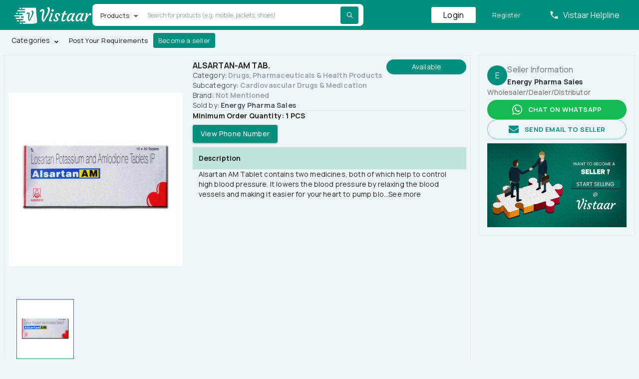

--- FILE ---
content_type: text/html; charset=utf-8
request_url: https://vistaartrade.com/products/4933/alsartan-am-tab
body_size: 89122
content:
<!DOCTYPE html><html lang="en" data-sentry-component="RootLayout" data-sentry-source-file="layout.tsx"><head><meta charSet="utf-8"/><meta name="viewport" content="width=device-width, initial-scale=1, maximum-scale=1" data-sentry-element="meta" data-sentry-source-file="layout.tsx"/><meta name="viewport" content="width=device-width, initial-scale=1"/><link rel="preload" href="/_next/static/media/3534416bbfdcc9be-s.p.woff2" as="font" crossorigin="" type="font/woff2"/><link rel="stylesheet" href="/_next/static/css/236c71e8eef4f90b.css" data-precedence="next"/><link rel="stylesheet" href="/_next/static/css/760d7ef24a61aa38.css" data-precedence="next"/><link rel="stylesheet" href="/_next/static/css/cc22c2525a22ec32.css" data-precedence="next"/><link rel="preload" as="script" fetchPriority="low" href="/_next/static/chunks/webpack-e42b6baa674bdb6f.js"/><script src="/_next/static/chunks/52774a7f-abaa5de27fcf0197.js" async=""></script><script src="/_next/static/chunks/fd9d1056-5086edcb2dda54b9.js" async=""></script><script src="/_next/static/chunks/5376-f48653952e7831a3.js" async=""></script><script src="/_next/static/chunks/main-app-98a7e2752d5cf737.js" async=""></script><script src="/_next/static/chunks/app/global-error-ebd89ca77d28a890.js" async=""></script><script src="/_next/static/chunks/bc9c3264-64751441daff243e.js" async=""></script><script src="/_next/static/chunks/3627521c-5e340e6e86cfa629.js" async=""></script><script src="/_next/static/chunks/9081a741-51ae7d46132c6388.js" async=""></script><script src="/_next/static/chunks/b5c10047-d997337a5f8593fc.js" async=""></script><script src="/_next/static/chunks/413-f26fb46e67946ab9.js" async=""></script><script src="/_next/static/chunks/6919-b869b9ef05900b87.js" async=""></script><script src="/_next/static/chunks/4436-3219fc8c9224be40.js" async=""></script><script src="/_next/static/chunks/8326-5b51a205851c2b42.js" async=""></script><script src="/_next/static/chunks/173-1767aa246a4cd241.js" async=""></script><script src="/_next/static/chunks/896-f22b67fb340944c1.js" async=""></script><script src="/_next/static/chunks/3753-5335beb5bc518ff9.js" async=""></script><script src="/_next/static/chunks/3273-4c04edc9baaddef8.js" async=""></script><script src="/_next/static/chunks/6085-7e2dd5368e309be7.js" async=""></script><script src="/_next/static/chunks/3224-cbdc3001327ad89e.js" async=""></script><script src="/_next/static/chunks/7571-253f9fcca4c12c6f.js" async=""></script><script src="/_next/static/chunks/3548-55d8bf0e5a8c7877.js" async=""></script><script src="/_next/static/chunks/8512-7a6c44bc49b3e9f9.js" async=""></script><script src="/_next/static/chunks/8506-cd5d041f8b1a0e99.js" async=""></script><script src="/_next/static/chunks/1234-a936fb87043107f4.js" async=""></script><script src="/_next/static/chunks/3578-1205e5897de89298.js" async=""></script><script src="/_next/static/chunks/5984-1b217bf5295d24f5.js" async=""></script><script src="/_next/static/chunks/4976-56fd4052682a91cb.js" async=""></script><script src="/_next/static/chunks/9025-14545b098bb91775.js" async=""></script><script src="/_next/static/chunks/6997-5f684829e3279dd2.js" async=""></script><script src="/_next/static/chunks/8249-9f81089873c8e7f2.js" async=""></script><script src="/_next/static/chunks/644-d115fc7bacc31adb.js" async=""></script><script src="/_next/static/chunks/5968-8b2f960f8990a8d6.js" async=""></script><script src="/_next/static/chunks/7261-c781b069a864ecfe.js" async=""></script><script src="/_next/static/chunks/app/(public)/layout-1bf23f7c2837a3d5.js" async=""></script><script src="/_next/static/chunks/app/(internal)/layout-9169795a1d81ad2b.js" async=""></script><script src="/_next/static/chunks/2762-f4812afcc98fab91.js" async=""></script><script src="/_next/static/chunks/app/layout-842136742f3c96e5.js" async=""></script><script src="/_next/static/chunks/93854f56-dedf847d40b9431c.js" async=""></script><script src="/_next/static/chunks/7798-4ff039be5c44a890.js" async=""></script><script src="/_next/static/chunks/2535-a2b4d663bb9eb46f.js" async=""></script><script src="/_next/static/chunks/7441-8a08f87fb8c6dcc0.js" async=""></script><script src="/_next/static/chunks/2895-8634084658ede253.js" async=""></script><script src="/_next/static/chunks/6520-a5055bafb22d24c5.js" async=""></script><script src="/_next/static/chunks/app/(public)/products/%5Bid%5D/%5Bslug%5D/page-7a92a9146d836892.js" async=""></script><link rel="preload" href="https://www.googletagmanager.com/gtag/js?id=G-T9G39MSGV1" as="script"/><link rel="preload" href="https://www.googletagmanager.com/gtag/js?id=AW-11121290487" as="script"/><link rel="preload" href="https://www.googletagmanager.com/gtm.js?id=GTM-KF5D2SJ4" as="script"/><title>ALSARTAN-AM TAB. vistaartrade.com</title><meta name="description" content="Alsartan AM Tablet contains two medicines, both of which help to control high blood pressure. It lowers the blood pressure by relaxing the blood vessels an vistaartrade.com"/><meta name="robots" content="index"/><link rel="canonical" href="https://vistaartrade.com/products/4933/alsartan-am-tab"/><meta name="google-site-verification" content="Fg9LP8Zll2uOwz7h1XZBELSMNw4onSufgNEb5iCCI34"/><meta property="og:title" content="ALSARTAN-AM TAB. vistaartrade.com"/><meta property="og:description" content="Alsartan AM Tablet contains two medicines, both of which help to control high blood pressure. It lowers the blood pressure by relaxing the blood vessels an vistaartrade.com"/><meta property="og:url" content="https://vistaartrade.com/products/4933/alsartan-am-tab"/><meta property="og:image" content="https://s3.vistaartrade.anukul.com.np/vistaartrade/media/products/2022/08/22/alsartan-am.webp"/><meta name="twitter:card" content="summary_large_image"/><meta name="twitter:title" content="ALSARTAN-AM TAB. vistaartrade.com"/><meta name="twitter:description" content="Alsartan AM Tablet contains two medicines, both of which help to control high blood pressure. It lowers the blood pressure by relaxing the blood vessels an vistaartrade.com"/><meta name="twitter:image" content="https://s3.vistaartrade.anukul.com.np/vistaartrade/media/products/2022/08/22/alsartan-am.webp"/><link rel="icon" href="/favicon.ico" type="image/x-icon" sizes="48x48"/><meta name="next-size-adjust"/><script src="/_next/static/chunks/polyfills-c67a75d1b6f99dc8.js" noModule=""></script><style data-emotion="css-global 1prfaxn">@-webkit-keyframes mui-auto-fill{from{display:block;}}@keyframes mui-auto-fill{from{display:block;}}@-webkit-keyframes mui-auto-fill-cancel{from{display:block;}}@keyframes mui-auto-fill-cancel{from{display:block;}}</style><style data-emotion="css bxwm9u 51xfro 1o6z5ng 182didf 1k3x8v3 bi4s6q 1636szt 0 1xdhyk6 19w1uun igs3ac ihdtdm 11zt1af 1svzxsh fhyg12 pe05an 1wf493t 1yxmbwk a3xyjy 15qpa3j 1h8coe6 c1mxq2 pi69wk 120gpgj 11i92t6 f3bdmb p09wdi 1pz8c9a maxrev 1gsv261 orq8zk 1anid1y k008qs 1kyg42s 11ym48k 3t7i9s 19midj6 jh2yqi i44wyl psowpp 1a6giau 162edyi i9gxme 15zjrvx 1jeas20 1ktrzlm zkl9wf u36398 14lo706 eg0zi2 tmv114">.css-bxwm9u{background:white;position:absolute;left:2px;top:6px;font-size:12px;}.css-bxwm9u .MuiOutlinedInput-notchedOutline{border:0px solid;}.css-bxwm9u.Mui-focused fieldset{border:none;}.css-51xfro{font-family:inherit;font-weight:400;font-size:1rem;line-height:1.4375em;letter-spacing:0.00938em;color:rgba(0, 0, 0, 0.87);box-sizing:border-box;position:relative;cursor:text;display:-webkit-inline-box;display:-webkit-inline-flex;display:-ms-inline-flexbox;display:inline-flex;-webkit-align-items:center;-webkit-box-align:center;-ms-flex-align:center;align-items:center;position:relative;border-radius:4px;background:white;position:absolute;left:2px;top:6px;font-size:12px;}.css-51xfro.Mui-disabled{color:rgba(0, 0, 0, 0.38);cursor:default;}.css-51xfro:hover .MuiOutlinedInput-notchedOutline{border-color:rgba(0, 0, 0, 0.87);}@media (hover: none){.css-51xfro:hover .MuiOutlinedInput-notchedOutline{border-color:rgba(0, 0, 0, 0.23);}}.css-51xfro.Mui-focused .MuiOutlinedInput-notchedOutline{border-color:#00907D;border-width:2px;}.css-51xfro.Mui-error .MuiOutlinedInput-notchedOutline{border-color:#d32f2f;}.css-51xfro.Mui-disabled .MuiOutlinedInput-notchedOutline{border-color:rgba(0, 0, 0, 0.26);}.css-51xfro .MuiOutlinedInput-notchedOutline{border:0px solid;}.css-51xfro.Mui-focused fieldset{border:none;}.css-1o6z5ng{font:inherit;letter-spacing:inherit;color:currentColor;padding:4px 0 5px;border:0;box-sizing:content-box;background:none;height:1.4375em;margin:0;-webkit-tap-highlight-color:transparent;display:block;min-width:0;width:100%;-webkit-animation-name:mui-auto-fill-cancel;animation-name:mui-auto-fill-cancel;-webkit-animation-duration:10ms;animation-duration:10ms;padding-top:1px;padding:8.5px 14px;}.css-1o6z5ng::-webkit-input-placeholder{color:currentColor;opacity:0.42;-webkit-transition:opacity 200ms cubic-bezier(0.4, 0, 0.2, 1) 0ms;transition:opacity 200ms cubic-bezier(0.4, 0, 0.2, 1) 0ms;}.css-1o6z5ng::-moz-placeholder{color:currentColor;opacity:0.42;-webkit-transition:opacity 200ms cubic-bezier(0.4, 0, 0.2, 1) 0ms;transition:opacity 200ms cubic-bezier(0.4, 0, 0.2, 1) 0ms;}.css-1o6z5ng:-ms-input-placeholder{color:currentColor;opacity:0.42;-webkit-transition:opacity 200ms cubic-bezier(0.4, 0, 0.2, 1) 0ms;transition:opacity 200ms cubic-bezier(0.4, 0, 0.2, 1) 0ms;}.css-1o6z5ng::-ms-input-placeholder{color:currentColor;opacity:0.42;-webkit-transition:opacity 200ms cubic-bezier(0.4, 0, 0.2, 1) 0ms;transition:opacity 200ms cubic-bezier(0.4, 0, 0.2, 1) 0ms;}.css-1o6z5ng:focus{outline:0;}.css-1o6z5ng:invalid{box-shadow:none;}.css-1o6z5ng::-webkit-search-decoration{-webkit-appearance:none;}label[data-shrink=false]+.MuiInputBase-formControl .css-1o6z5ng::-webkit-input-placeholder{opacity:0!important;}label[data-shrink=false]+.MuiInputBase-formControl .css-1o6z5ng::-moz-placeholder{opacity:0!important;}label[data-shrink=false]+.MuiInputBase-formControl .css-1o6z5ng:-ms-input-placeholder{opacity:0!important;}label[data-shrink=false]+.MuiInputBase-formControl .css-1o6z5ng::-ms-input-placeholder{opacity:0!important;}label[data-shrink=false]+.MuiInputBase-formControl .css-1o6z5ng:focus::-webkit-input-placeholder{opacity:0.42;}label[data-shrink=false]+.MuiInputBase-formControl .css-1o6z5ng:focus::-moz-placeholder{opacity:0.42;}label[data-shrink=false]+.MuiInputBase-formControl .css-1o6z5ng:focus:-ms-input-placeholder{opacity:0.42;}label[data-shrink=false]+.MuiInputBase-formControl .css-1o6z5ng:focus::-ms-input-placeholder{opacity:0.42;}.css-1o6z5ng.Mui-disabled{opacity:1;-webkit-text-fill-color:rgba(0, 0, 0, 0.38);}.css-1o6z5ng:-webkit-autofill{-webkit-animation-duration:5000s;animation-duration:5000s;-webkit-animation-name:mui-auto-fill;animation-name:mui-auto-fill;}.css-1o6z5ng:-webkit-autofill{border-radius:inherit;}.css-182didf{-moz-appearance:none;-webkit-appearance:none;-webkit-user-select:none;-moz-user-select:none;-ms-user-select:none;user-select:none;border-radius:4px;cursor:pointer;font:inherit;letter-spacing:inherit;color:currentColor;padding:4px 0 5px;border:0;box-sizing:content-box;background:none;height:1.4375em;margin:0;-webkit-tap-highlight-color:transparent;display:block;min-width:0;width:100%;-webkit-animation-name:mui-auto-fill-cancel;animation-name:mui-auto-fill-cancel;-webkit-animation-duration:10ms;animation-duration:10ms;padding-top:1px;padding:8.5px 14px;}.css-182didf:focus{border-radius:4px;}.css-182didf::-ms-expand{display:none;}.css-182didf.Mui-disabled{cursor:default;}.css-182didf[multiple]{height:auto;}.css-182didf:not([multiple]) option,.css-182didf:not([multiple]) optgroup{background-color:#fff;}.css-182didf.css-182didf.css-182didf{padding-right:32px;}.css-182didf.MuiSelect-select{height:auto;min-height:1.4375em;text-overflow:ellipsis;white-space:nowrap;overflow:hidden;}.css-182didf::-webkit-input-placeholder{color:currentColor;opacity:0.42;-webkit-transition:opacity 200ms cubic-bezier(0.4, 0, 0.2, 1) 0ms;transition:opacity 200ms cubic-bezier(0.4, 0, 0.2, 1) 0ms;}.css-182didf::-moz-placeholder{color:currentColor;opacity:0.42;-webkit-transition:opacity 200ms cubic-bezier(0.4, 0, 0.2, 1) 0ms;transition:opacity 200ms cubic-bezier(0.4, 0, 0.2, 1) 0ms;}.css-182didf:-ms-input-placeholder{color:currentColor;opacity:0.42;-webkit-transition:opacity 200ms cubic-bezier(0.4, 0, 0.2, 1) 0ms;transition:opacity 200ms cubic-bezier(0.4, 0, 0.2, 1) 0ms;}.css-182didf::-ms-input-placeholder{color:currentColor;opacity:0.42;-webkit-transition:opacity 200ms cubic-bezier(0.4, 0, 0.2, 1) 0ms;transition:opacity 200ms cubic-bezier(0.4, 0, 0.2, 1) 0ms;}.css-182didf:focus{outline:0;}.css-182didf:invalid{box-shadow:none;}.css-182didf::-webkit-search-decoration{-webkit-appearance:none;}label[data-shrink=false]+.MuiInputBase-formControl .css-182didf::-webkit-input-placeholder{opacity:0!important;}label[data-shrink=false]+.MuiInputBase-formControl .css-182didf::-moz-placeholder{opacity:0!important;}label[data-shrink=false]+.MuiInputBase-formControl .css-182didf:-ms-input-placeholder{opacity:0!important;}label[data-shrink=false]+.MuiInputBase-formControl .css-182didf::-ms-input-placeholder{opacity:0!important;}label[data-shrink=false]+.MuiInputBase-formControl .css-182didf:focus::-webkit-input-placeholder{opacity:0.42;}label[data-shrink=false]+.MuiInputBase-formControl .css-182didf:focus::-moz-placeholder{opacity:0.42;}label[data-shrink=false]+.MuiInputBase-formControl .css-182didf:focus:-ms-input-placeholder{opacity:0.42;}label[data-shrink=false]+.MuiInputBase-formControl .css-182didf:focus::-ms-input-placeholder{opacity:0.42;}.css-182didf.Mui-disabled{opacity:1;-webkit-text-fill-color:rgba(0, 0, 0, 0.38);}.css-182didf:-webkit-autofill{-webkit-animation-duration:5000s;animation-duration:5000s;-webkit-animation-name:mui-auto-fill;animation-name:mui-auto-fill;}.css-182didf:-webkit-autofill{border-radius:inherit;}.css-1k3x8v3{bottom:0;left:0;position:absolute;opacity:0;pointer-events:none;width:100%;box-sizing:border-box;}.css-bi4s6q{position:absolute;right:7px;top:calc(50% - .5em);pointer-events:none;color:rgba(0, 0, 0, 0.54);}.css-bi4s6q.Mui-disabled{color:rgba(0, 0, 0, 0.26);}.css-1636szt{-webkit-user-select:none;-moz-user-select:none;-ms-user-select:none;user-select:none;width:1em;height:1em;display:inline-block;fill:currentColor;-webkit-flex-shrink:0;-ms-flex-negative:0;flex-shrink:0;-webkit-transition:fill 200ms cubic-bezier(0.4, 0, 0.2, 1) 0ms;transition:fill 200ms cubic-bezier(0.4, 0, 0.2, 1) 0ms;font-size:1.5rem;position:absolute;right:7px;top:calc(50% - .5em);pointer-events:none;color:rgba(0, 0, 0, 0.54);}.css-1636szt.Mui-disabled{color:rgba(0, 0, 0, 0.26);}.css-19w1uun{border-color:rgba(0, 0, 0, 0.23);}.css-igs3ac{text-align:left;position:absolute;bottom:0;right:0;top:-5px;left:0;margin:0;padding:0 8px;pointer-events:none;border-radius:inherit;border-style:solid;border-width:1px;overflow:hidden;min-width:0%;border-color:rgba(0, 0, 0, 0.23);}.css-ihdtdm{float:unset;width:auto;overflow:hidden;padding:0;line-height:11px;-webkit-transition:width 150ms cubic-bezier(0.0, 0, 0.2, 1) 0ms;transition:width 150ms cubic-bezier(0.0, 0, 0.2, 1) 0ms;}.css-11zt1af{font-family:inherit;font-weight:500;font-size:0.875rem;line-height:1.75;letter-spacing:0.02857em;text-transform:uppercase;min-width:64px;padding:6px 16px;border-radius:4px;-webkit-transition:background-color 250ms cubic-bezier(0.4, 0, 0.2, 1) 0ms,box-shadow 250ms cubic-bezier(0.4, 0, 0.2, 1) 0ms,border-color 250ms cubic-bezier(0.4, 0, 0.2, 1) 0ms,color 250ms cubic-bezier(0.4, 0, 0.2, 1) 0ms;transition:background-color 250ms cubic-bezier(0.4, 0, 0.2, 1) 0ms,box-shadow 250ms cubic-bezier(0.4, 0, 0.2, 1) 0ms,border-color 250ms cubic-bezier(0.4, 0, 0.2, 1) 0ms,color 250ms cubic-bezier(0.4, 0, 0.2, 1) 0ms;color:#fff;background-color:#00907D;box-shadow:0px 3px 1px -2px rgba(0,0,0,0.2),0px 2px 2px 0px rgba(0,0,0,0.14),0px 1px 5px 0px rgba(0,0,0,0.12);text-transform:none;}.css-11zt1af:hover{-webkit-text-decoration:none;text-decoration:none;background-color:#00806d;box-shadow:0px 2px 4px -1px rgba(0,0,0,0.2),0px 4px 5px 0px rgba(0,0,0,0.14),0px 1px 10px 0px rgba(0,0,0,0.12);}@media (hover: none){.css-11zt1af:hover{background-color:#00907D;}}.css-11zt1af:active{box-shadow:0px 5px 5px -3px rgba(0,0,0,0.2),0px 8px 10px 1px rgba(0,0,0,0.14),0px 3px 14px 2px rgba(0,0,0,0.12);}.css-11zt1af.Mui-focusVisible{box-shadow:0px 3px 5px -1px rgba(0,0,0,0.2),0px 6px 10px 0px rgba(0,0,0,0.14),0px 1px 18px 0px rgba(0,0,0,0.12);}.css-11zt1af.Mui-disabled{color:rgba(0, 0, 0, 0.26);box-shadow:none;background-color:rgba(0, 0, 0, 0.12);}.css-1svzxsh{display:-webkit-inline-box;display:-webkit-inline-flex;display:-ms-inline-flexbox;display:inline-flex;-webkit-align-items:center;-webkit-box-align:center;-ms-flex-align:center;align-items:center;-webkit-box-pack:center;-ms-flex-pack:center;-webkit-justify-content:center;justify-content:center;position:relative;box-sizing:border-box;-webkit-tap-highlight-color:transparent;background-color:transparent;outline:0;border:0;margin:0;border-radius:0;padding:0;cursor:pointer;-webkit-user-select:none;-moz-user-select:none;-ms-user-select:none;user-select:none;vertical-align:middle;-moz-appearance:none;-webkit-appearance:none;-webkit-text-decoration:none;text-decoration:none;color:inherit;font-family:inherit;font-weight:500;font-size:0.875rem;line-height:1.75;letter-spacing:0.02857em;text-transform:uppercase;min-width:64px;padding:6px 16px;border-radius:4px;-webkit-transition:background-color 250ms cubic-bezier(0.4, 0, 0.2, 1) 0ms,box-shadow 250ms cubic-bezier(0.4, 0, 0.2, 1) 0ms,border-color 250ms cubic-bezier(0.4, 0, 0.2, 1) 0ms,color 250ms cubic-bezier(0.4, 0, 0.2, 1) 0ms;transition:background-color 250ms cubic-bezier(0.4, 0, 0.2, 1) 0ms,box-shadow 250ms cubic-bezier(0.4, 0, 0.2, 1) 0ms,border-color 250ms cubic-bezier(0.4, 0, 0.2, 1) 0ms,color 250ms cubic-bezier(0.4, 0, 0.2, 1) 0ms;color:#fff;background-color:#00907D;box-shadow:0px 3px 1px -2px rgba(0,0,0,0.2),0px 2px 2px 0px rgba(0,0,0,0.14),0px 1px 5px 0px rgba(0,0,0,0.12);text-transform:none;}.css-1svzxsh::-moz-focus-inner{border-style:none;}.css-1svzxsh.Mui-disabled{pointer-events:none;cursor:default;}@media print{.css-1svzxsh{-webkit-print-color-adjust:exact;color-adjust:exact;}}.css-1svzxsh:hover{-webkit-text-decoration:none;text-decoration:none;background-color:#00806d;box-shadow:0px 2px 4px -1px rgba(0,0,0,0.2),0px 4px 5px 0px rgba(0,0,0,0.14),0px 1px 10px 0px rgba(0,0,0,0.12);}@media (hover: none){.css-1svzxsh:hover{background-color:#00907D;}}.css-1svzxsh:active{box-shadow:0px 5px 5px -3px rgba(0,0,0,0.2),0px 8px 10px 1px rgba(0,0,0,0.14),0px 3px 14px 2px rgba(0,0,0,0.12);}.css-1svzxsh.Mui-focusVisible{box-shadow:0px 3px 5px -1px rgba(0,0,0,0.2),0px 6px 10px 0px rgba(0,0,0,0.14),0px 1px 18px 0px rgba(0,0,0,0.12);}.css-1svzxsh.Mui-disabled{color:rgba(0, 0, 0, 0.26);box-shadow:none;background-color:rgba(0, 0, 0, 0.12);}.css-fhyg12{font-family:inherit;font-weight:500;font-size:0.8125rem;line-height:1.75;letter-spacing:0.02857em;text-transform:uppercase;min-width:64px;padding:3px 9px;border-radius:4px;-webkit-transition:background-color 250ms cubic-bezier(0.4, 0, 0.2, 1) 0ms,box-shadow 250ms cubic-bezier(0.4, 0, 0.2, 1) 0ms,border-color 250ms cubic-bezier(0.4, 0, 0.2, 1) 0ms,color 250ms cubic-bezier(0.4, 0, 0.2, 1) 0ms;transition:background-color 250ms cubic-bezier(0.4, 0, 0.2, 1) 0ms,box-shadow 250ms cubic-bezier(0.4, 0, 0.2, 1) 0ms,border-color 250ms cubic-bezier(0.4, 0, 0.2, 1) 0ms,color 250ms cubic-bezier(0.4, 0, 0.2, 1) 0ms;border:1px solid rgba(0, 144, 125, 0.5);color:#00907D;box-shadow:none;text-transform:none;padding-left:24px;padding-right:24px;padding-top:4px;padding-bottom:4px;font-family:inherit;font-weight:inherit;text-transform:unset;}.css-fhyg12:hover{-webkit-text-decoration:none;text-decoration:none;background-color:rgba(0, 144, 125, 0.04);border:1px solid #00907D;}@media (hover: none){.css-fhyg12:hover{background-color:transparent;}}.css-fhyg12.Mui-disabled{color:rgba(0, 0, 0, 0.26);border:1px solid rgba(0, 0, 0, 0.12);}.css-fhyg12:hover{box-shadow:none;}.css-fhyg12.Mui-focusVisible{box-shadow:none;}.css-fhyg12:active{box-shadow:none;}.css-fhyg12.Mui-disabled{box-shadow:none;}.css-pe05an{display:-webkit-inline-box;display:-webkit-inline-flex;display:-ms-inline-flexbox;display:inline-flex;-webkit-align-items:center;-webkit-box-align:center;-ms-flex-align:center;align-items:center;-webkit-box-pack:center;-ms-flex-pack:center;-webkit-justify-content:center;justify-content:center;position:relative;box-sizing:border-box;-webkit-tap-highlight-color:transparent;background-color:transparent;outline:0;border:0;margin:0;border-radius:0;padding:0;cursor:pointer;-webkit-user-select:none;-moz-user-select:none;-ms-user-select:none;user-select:none;vertical-align:middle;-moz-appearance:none;-webkit-appearance:none;-webkit-text-decoration:none;text-decoration:none;color:inherit;font-family:inherit;font-weight:500;font-size:0.8125rem;line-height:1.75;letter-spacing:0.02857em;text-transform:uppercase;min-width:64px;padding:3px 9px;border-radius:4px;-webkit-transition:background-color 250ms cubic-bezier(0.4, 0, 0.2, 1) 0ms,box-shadow 250ms cubic-bezier(0.4, 0, 0.2, 1) 0ms,border-color 250ms cubic-bezier(0.4, 0, 0.2, 1) 0ms,color 250ms cubic-bezier(0.4, 0, 0.2, 1) 0ms;transition:background-color 250ms cubic-bezier(0.4, 0, 0.2, 1) 0ms,box-shadow 250ms cubic-bezier(0.4, 0, 0.2, 1) 0ms,border-color 250ms cubic-bezier(0.4, 0, 0.2, 1) 0ms,color 250ms cubic-bezier(0.4, 0, 0.2, 1) 0ms;border:1px solid rgba(0, 144, 125, 0.5);color:#00907D;box-shadow:none;text-transform:none;padding-left:24px;padding-right:24px;padding-top:4px;padding-bottom:4px;font-family:inherit;font-weight:inherit;text-transform:unset;}.css-pe05an::-moz-focus-inner{border-style:none;}.css-pe05an.Mui-disabled{pointer-events:none;cursor:default;}@media print{.css-pe05an{-webkit-print-color-adjust:exact;color-adjust:exact;}}.css-pe05an:hover{-webkit-text-decoration:none;text-decoration:none;background-color:rgba(0, 144, 125, 0.04);border:1px solid #00907D;}@media (hover: none){.css-pe05an:hover{background-color:transparent;}}.css-pe05an.Mui-disabled{color:rgba(0, 0, 0, 0.26);border:1px solid rgba(0, 0, 0, 0.12);}.css-pe05an:hover{box-shadow:none;}.css-pe05an.Mui-focusVisible{box-shadow:none;}.css-pe05an:active{box-shadow:none;}.css-pe05an.Mui-disabled{box-shadow:none;}.css-1wf493t{text-align:center;-webkit-flex:0 0 auto;-ms-flex:0 0 auto;flex:0 0 auto;font-size:1.5rem;padding:8px;border-radius:50%;overflow:visible;color:rgba(0, 0, 0, 0.54);-webkit-transition:background-color 150ms cubic-bezier(0.4, 0, 0.2, 1) 0ms;transition:background-color 150ms cubic-bezier(0.4, 0, 0.2, 1) 0ms;}.css-1wf493t:hover{background-color:rgba(0, 0, 0, 0.04);}@media (hover: none){.css-1wf493t:hover{background-color:transparent;}}.css-1wf493t.Mui-disabled{background-color:transparent;color:rgba(0, 0, 0, 0.26);}.css-1yxmbwk{display:-webkit-inline-box;display:-webkit-inline-flex;display:-ms-inline-flexbox;display:inline-flex;-webkit-align-items:center;-webkit-box-align:center;-ms-flex-align:center;align-items:center;-webkit-box-pack:center;-ms-flex-pack:center;-webkit-justify-content:center;justify-content:center;position:relative;box-sizing:border-box;-webkit-tap-highlight-color:transparent;background-color:transparent;outline:0;border:0;margin:0;border-radius:0;padding:0;cursor:pointer;-webkit-user-select:none;-moz-user-select:none;-ms-user-select:none;user-select:none;vertical-align:middle;-moz-appearance:none;-webkit-appearance:none;-webkit-text-decoration:none;text-decoration:none;color:inherit;text-align:center;-webkit-flex:0 0 auto;-ms-flex:0 0 auto;flex:0 0 auto;font-size:1.5rem;padding:8px;border-radius:50%;overflow:visible;color:rgba(0, 0, 0, 0.54);-webkit-transition:background-color 150ms cubic-bezier(0.4, 0, 0.2, 1) 0ms;transition:background-color 150ms cubic-bezier(0.4, 0, 0.2, 1) 0ms;}.css-1yxmbwk::-moz-focus-inner{border-style:none;}.css-1yxmbwk.Mui-disabled{pointer-events:none;cursor:default;}@media print{.css-1yxmbwk{-webkit-print-color-adjust:exact;color-adjust:exact;}}.css-1yxmbwk:hover{background-color:rgba(0, 0, 0, 0.04);}@media (hover: none){.css-1yxmbwk:hover{background-color:transparent;}}.css-1yxmbwk.Mui-disabled{background-color:transparent;color:rgba(0, 0, 0, 0.26);}.css-a3xyjy{z-index:1200;}.css-15qpa3j{font-family:inherit;font-weight:500;font-size:0.8125rem;line-height:1.75;letter-spacing:0.02857em;text-transform:uppercase;min-width:64px;padding:4px 10px;border-radius:4px;-webkit-transition:background-color 250ms cubic-bezier(0.4, 0, 0.2, 1) 0ms,box-shadow 250ms cubic-bezier(0.4, 0, 0.2, 1) 0ms,border-color 250ms cubic-bezier(0.4, 0, 0.2, 1) 0ms,color 250ms cubic-bezier(0.4, 0, 0.2, 1) 0ms;transition:background-color 250ms cubic-bezier(0.4, 0, 0.2, 1) 0ms,box-shadow 250ms cubic-bezier(0.4, 0, 0.2, 1) 0ms,border-color 250ms cubic-bezier(0.4, 0, 0.2, 1) 0ms,color 250ms cubic-bezier(0.4, 0, 0.2, 1) 0ms;color:#111111;background-color:#FFFFFF;box-shadow:0px 3px 1px -2px rgba(0,0,0,0.2),0px 2px 2px 0px rgba(0,0,0,0.14),0px 1px 5px 0px rgba(0,0,0,0.12);box-shadow:none;text-transform:none;padding-top:4px;padding-bottom:4px;font-family:inherit;font-weight:inherit;text-transform:unset;background-color:transparent;}.css-15qpa3j:hover{-webkit-text-decoration:none;text-decoration:none;background-color:#EEEEEE;box-shadow:0px 2px 4px -1px rgba(0,0,0,0.2),0px 4px 5px 0px rgba(0,0,0,0.14),0px 1px 10px 0px rgba(0,0,0,0.12);}@media (hover: none){.css-15qpa3j:hover{background-color:#FFFFFF;}}.css-15qpa3j:active{box-shadow:0px 5px 5px -3px rgba(0,0,0,0.2),0px 8px 10px 1px rgba(0,0,0,0.14),0px 3px 14px 2px rgba(0,0,0,0.12);}.css-15qpa3j.Mui-focusVisible{box-shadow:0px 3px 5px -1px rgba(0,0,0,0.2),0px 6px 10px 0px rgba(0,0,0,0.14),0px 1px 18px 0px rgba(0,0,0,0.12);}.css-15qpa3j.Mui-disabled{color:rgba(0, 0, 0, 0.26);box-shadow:none;background-color:rgba(0, 0, 0, 0.12);}.css-15qpa3j:hover{box-shadow:none;}.css-15qpa3j.Mui-focusVisible{box-shadow:none;}.css-15qpa3j:active{box-shadow:none;}.css-15qpa3j.Mui-disabled{box-shadow:none;}.css-1h8coe6{display:-webkit-inline-box;display:-webkit-inline-flex;display:-ms-inline-flexbox;display:inline-flex;-webkit-align-items:center;-webkit-box-align:center;-ms-flex-align:center;align-items:center;-webkit-box-pack:center;-ms-flex-pack:center;-webkit-justify-content:center;justify-content:center;position:relative;box-sizing:border-box;-webkit-tap-highlight-color:transparent;background-color:transparent;outline:0;border:0;margin:0;border-radius:0;padding:0;cursor:pointer;-webkit-user-select:none;-moz-user-select:none;-ms-user-select:none;user-select:none;vertical-align:middle;-moz-appearance:none;-webkit-appearance:none;-webkit-text-decoration:none;text-decoration:none;color:inherit;font-family:inherit;font-weight:500;font-size:0.8125rem;line-height:1.75;letter-spacing:0.02857em;text-transform:uppercase;min-width:64px;padding:4px 10px;border-radius:4px;-webkit-transition:background-color 250ms cubic-bezier(0.4, 0, 0.2, 1) 0ms,box-shadow 250ms cubic-bezier(0.4, 0, 0.2, 1) 0ms,border-color 250ms cubic-bezier(0.4, 0, 0.2, 1) 0ms,color 250ms cubic-bezier(0.4, 0, 0.2, 1) 0ms;transition:background-color 250ms cubic-bezier(0.4, 0, 0.2, 1) 0ms,box-shadow 250ms cubic-bezier(0.4, 0, 0.2, 1) 0ms,border-color 250ms cubic-bezier(0.4, 0, 0.2, 1) 0ms,color 250ms cubic-bezier(0.4, 0, 0.2, 1) 0ms;color:#111111;background-color:#FFFFFF;box-shadow:0px 3px 1px -2px rgba(0,0,0,0.2),0px 2px 2px 0px rgba(0,0,0,0.14),0px 1px 5px 0px rgba(0,0,0,0.12);box-shadow:none;text-transform:none;padding-top:4px;padding-bottom:4px;font-family:inherit;font-weight:inherit;text-transform:unset;background-color:transparent;}.css-1h8coe6::-moz-focus-inner{border-style:none;}.css-1h8coe6.Mui-disabled{pointer-events:none;cursor:default;}@media print{.css-1h8coe6{-webkit-print-color-adjust:exact;color-adjust:exact;}}.css-1h8coe6:hover{-webkit-text-decoration:none;text-decoration:none;background-color:#EEEEEE;box-shadow:0px 2px 4px -1px rgba(0,0,0,0.2),0px 4px 5px 0px rgba(0,0,0,0.14),0px 1px 10px 0px rgba(0,0,0,0.12);}@media (hover: none){.css-1h8coe6:hover{background-color:#FFFFFF;}}.css-1h8coe6:active{box-shadow:0px 5px 5px -3px rgba(0,0,0,0.2),0px 8px 10px 1px rgba(0,0,0,0.14),0px 3px 14px 2px rgba(0,0,0,0.12);}.css-1h8coe6.Mui-focusVisible{box-shadow:0px 3px 5px -1px rgba(0,0,0,0.2),0px 6px 10px 0px rgba(0,0,0,0.14),0px 1px 18px 0px rgba(0,0,0,0.12);}.css-1h8coe6.Mui-disabled{color:rgba(0, 0, 0, 0.26);box-shadow:none;background-color:rgba(0, 0, 0, 0.12);}.css-1h8coe6:hover{box-shadow:none;}.css-1h8coe6.Mui-focusVisible{box-shadow:none;}.css-1h8coe6:active{box-shadow:none;}.css-1h8coe6.Mui-disabled{box-shadow:none;}.css-c1mxq2{font-family:inherit;font-weight:500;font-size:0.8125rem;line-height:1.75;letter-spacing:0.02857em;text-transform:uppercase;min-width:64px;padding:4px 10px;border-radius:4px;-webkit-transition:background-color 250ms cubic-bezier(0.4, 0, 0.2, 1) 0ms,box-shadow 250ms cubic-bezier(0.4, 0, 0.2, 1) 0ms,border-color 250ms cubic-bezier(0.4, 0, 0.2, 1) 0ms,color 250ms cubic-bezier(0.4, 0, 0.2, 1) 0ms;transition:background-color 250ms cubic-bezier(0.4, 0, 0.2, 1) 0ms,box-shadow 250ms cubic-bezier(0.4, 0, 0.2, 1) 0ms,border-color 250ms cubic-bezier(0.4, 0, 0.2, 1) 0ms,color 250ms cubic-bezier(0.4, 0, 0.2, 1) 0ms;color:#fff;background-color:#00907D;box-shadow:0px 3px 1px -2px rgba(0,0,0,0.2),0px 2px 2px 0px rgba(0,0,0,0.14),0px 1px 5px 0px rgba(0,0,0,0.12);box-shadow:none;text-transform:none;padding-top:4px;padding-bottom:4px;font-family:inherit;font-weight:inherit;text-transform:unset;}.css-c1mxq2:hover{-webkit-text-decoration:none;text-decoration:none;background-color:#00806d;box-shadow:0px 2px 4px -1px rgba(0,0,0,0.2),0px 4px 5px 0px rgba(0,0,0,0.14),0px 1px 10px 0px rgba(0,0,0,0.12);}@media (hover: none){.css-c1mxq2:hover{background-color:#00907D;}}.css-c1mxq2:active{box-shadow:0px 5px 5px -3px rgba(0,0,0,0.2),0px 8px 10px 1px rgba(0,0,0,0.14),0px 3px 14px 2px rgba(0,0,0,0.12);}.css-c1mxq2.Mui-focusVisible{box-shadow:0px 3px 5px -1px rgba(0,0,0,0.2),0px 6px 10px 0px rgba(0,0,0,0.14),0px 1px 18px 0px rgba(0,0,0,0.12);}.css-c1mxq2.Mui-disabled{color:rgba(0, 0, 0, 0.26);box-shadow:none;background-color:rgba(0, 0, 0, 0.12);}.css-c1mxq2:hover{box-shadow:none;}.css-c1mxq2.Mui-focusVisible{box-shadow:none;}.css-c1mxq2:active{box-shadow:none;}.css-c1mxq2.Mui-disabled{box-shadow:none;}.css-pi69wk{display:-webkit-inline-box;display:-webkit-inline-flex;display:-ms-inline-flexbox;display:inline-flex;-webkit-align-items:center;-webkit-box-align:center;-ms-flex-align:center;align-items:center;-webkit-box-pack:center;-ms-flex-pack:center;-webkit-justify-content:center;justify-content:center;position:relative;box-sizing:border-box;-webkit-tap-highlight-color:transparent;background-color:transparent;outline:0;border:0;margin:0;border-radius:0;padding:0;cursor:pointer;-webkit-user-select:none;-moz-user-select:none;-ms-user-select:none;user-select:none;vertical-align:middle;-moz-appearance:none;-webkit-appearance:none;-webkit-text-decoration:none;text-decoration:none;color:inherit;font-family:inherit;font-weight:500;font-size:0.8125rem;line-height:1.75;letter-spacing:0.02857em;text-transform:uppercase;min-width:64px;padding:4px 10px;border-radius:4px;-webkit-transition:background-color 250ms cubic-bezier(0.4, 0, 0.2, 1) 0ms,box-shadow 250ms cubic-bezier(0.4, 0, 0.2, 1) 0ms,border-color 250ms cubic-bezier(0.4, 0, 0.2, 1) 0ms,color 250ms cubic-bezier(0.4, 0, 0.2, 1) 0ms;transition:background-color 250ms cubic-bezier(0.4, 0, 0.2, 1) 0ms,box-shadow 250ms cubic-bezier(0.4, 0, 0.2, 1) 0ms,border-color 250ms cubic-bezier(0.4, 0, 0.2, 1) 0ms,color 250ms cubic-bezier(0.4, 0, 0.2, 1) 0ms;color:#fff;background-color:#00907D;box-shadow:0px 3px 1px -2px rgba(0,0,0,0.2),0px 2px 2px 0px rgba(0,0,0,0.14),0px 1px 5px 0px rgba(0,0,0,0.12);box-shadow:none;text-transform:none;padding-top:4px;padding-bottom:4px;font-family:inherit;font-weight:inherit;text-transform:unset;}.css-pi69wk::-moz-focus-inner{border-style:none;}.css-pi69wk.Mui-disabled{pointer-events:none;cursor:default;}@media print{.css-pi69wk{-webkit-print-color-adjust:exact;color-adjust:exact;}}.css-pi69wk:hover{-webkit-text-decoration:none;text-decoration:none;background-color:#00806d;box-shadow:0px 2px 4px -1px rgba(0,0,0,0.2),0px 4px 5px 0px rgba(0,0,0,0.14),0px 1px 10px 0px rgba(0,0,0,0.12);}@media (hover: none){.css-pi69wk:hover{background-color:#00907D;}}.css-pi69wk:active{box-shadow:0px 5px 5px -3px rgba(0,0,0,0.2),0px 8px 10px 1px rgba(0,0,0,0.14),0px 3px 14px 2px rgba(0,0,0,0.12);}.css-pi69wk.Mui-focusVisible{box-shadow:0px 3px 5px -1px rgba(0,0,0,0.2),0px 6px 10px 0px rgba(0,0,0,0.14),0px 1px 18px 0px rgba(0,0,0,0.12);}.css-pi69wk.Mui-disabled{color:rgba(0, 0, 0, 0.26);box-shadow:none;background-color:rgba(0, 0, 0, 0.12);}.css-pi69wk:hover{box-shadow:none;}.css-pi69wk.Mui-focusVisible{box-shadow:none;}.css-pi69wk:active{box-shadow:none;}.css-pi69wk.Mui-disabled{box-shadow:none;}.css-120gpgj{font-family:inherit;font-weight:500;font-size:0.8125rem;line-height:1.75;letter-spacing:0.02857em;text-transform:uppercase;min-width:64px;padding:3px 9px;border-radius:4px;-webkit-transition:background-color 250ms cubic-bezier(0.4, 0, 0.2, 1) 0ms,box-shadow 250ms cubic-bezier(0.4, 0, 0.2, 1) 0ms,border-color 250ms cubic-bezier(0.4, 0, 0.2, 1) 0ms,color 250ms cubic-bezier(0.4, 0, 0.2, 1) 0ms;transition:background-color 250ms cubic-bezier(0.4, 0, 0.2, 1) 0ms,box-shadow 250ms cubic-bezier(0.4, 0, 0.2, 1) 0ms,border-color 250ms cubic-bezier(0.4, 0, 0.2, 1) 0ms,color 250ms cubic-bezier(0.4, 0, 0.2, 1) 0ms;border:1px solid rgba(0, 144, 125, 0.5);color:#00907D;box-shadow:none;text-transform:none;padding-left:24px;padding-right:24px;padding-top:4px;padding-bottom:4px;font-family:inherit;font-weight:inherit;text-transform:uppercase;}.css-120gpgj:hover{-webkit-text-decoration:none;text-decoration:none;background-color:rgba(0, 144, 125, 0.04);border:1px solid #00907D;}@media (hover: none){.css-120gpgj:hover{background-color:transparent;}}.css-120gpgj.Mui-disabled{color:rgba(0, 0, 0, 0.26);border:1px solid rgba(0, 0, 0, 0.12);}.css-120gpgj:hover{box-shadow:none;}.css-120gpgj.Mui-focusVisible{box-shadow:none;}.css-120gpgj:active{box-shadow:none;}.css-120gpgj.Mui-disabled{box-shadow:none;}.css-11i92t6{display:-webkit-inline-box;display:-webkit-inline-flex;display:-ms-inline-flexbox;display:inline-flex;-webkit-align-items:center;-webkit-box-align:center;-ms-flex-align:center;align-items:center;-webkit-box-pack:center;-ms-flex-pack:center;-webkit-justify-content:center;justify-content:center;position:relative;box-sizing:border-box;-webkit-tap-highlight-color:transparent;background-color:transparent;outline:0;border:0;margin:0;border-radius:0;padding:0;cursor:pointer;-webkit-user-select:none;-moz-user-select:none;-ms-user-select:none;user-select:none;vertical-align:middle;-moz-appearance:none;-webkit-appearance:none;-webkit-text-decoration:none;text-decoration:none;color:inherit;font-family:inherit;font-weight:500;font-size:0.8125rem;line-height:1.75;letter-spacing:0.02857em;text-transform:uppercase;min-width:64px;padding:3px 9px;border-radius:4px;-webkit-transition:background-color 250ms cubic-bezier(0.4, 0, 0.2, 1) 0ms,box-shadow 250ms cubic-bezier(0.4, 0, 0.2, 1) 0ms,border-color 250ms cubic-bezier(0.4, 0, 0.2, 1) 0ms,color 250ms cubic-bezier(0.4, 0, 0.2, 1) 0ms;transition:background-color 250ms cubic-bezier(0.4, 0, 0.2, 1) 0ms,box-shadow 250ms cubic-bezier(0.4, 0, 0.2, 1) 0ms,border-color 250ms cubic-bezier(0.4, 0, 0.2, 1) 0ms,color 250ms cubic-bezier(0.4, 0, 0.2, 1) 0ms;border:1px solid rgba(0, 144, 125, 0.5);color:#00907D;box-shadow:none;text-transform:none;padding-left:24px;padding-right:24px;padding-top:4px;padding-bottom:4px;font-family:inherit;font-weight:inherit;text-transform:uppercase;}.css-11i92t6::-moz-focus-inner{border-style:none;}.css-11i92t6.Mui-disabled{pointer-events:none;cursor:default;}@media print{.css-11i92t6{-webkit-print-color-adjust:exact;color-adjust:exact;}}.css-11i92t6:hover{-webkit-text-decoration:none;text-decoration:none;background-color:rgba(0, 144, 125, 0.04);border:1px solid #00907D;}@media (hover: none){.css-11i92t6:hover{background-color:transparent;}}.css-11i92t6.Mui-disabled{color:rgba(0, 0, 0, 0.26);border:1px solid rgba(0, 0, 0, 0.12);}.css-11i92t6:hover{box-shadow:none;}.css-11i92t6.Mui-focusVisible{box-shadow:none;}.css-11i92t6:active{box-shadow:none;}.css-11i92t6.Mui-disabled{box-shadow:none;}.css-f3bdmb{font-family:inherit;font-weight:500;font-size:0.8125rem;line-height:1.75;letter-spacing:0.02857em;text-transform:uppercase;min-width:64px;padding:4px 10px;border-radius:4px;-webkit-transition:background-color 250ms cubic-bezier(0.4, 0, 0.2, 1) 0ms,box-shadow 250ms cubic-bezier(0.4, 0, 0.2, 1) 0ms,border-color 250ms cubic-bezier(0.4, 0, 0.2, 1) 0ms,color 250ms cubic-bezier(0.4, 0, 0.2, 1) 0ms;transition:background-color 250ms cubic-bezier(0.4, 0, 0.2, 1) 0ms,box-shadow 250ms cubic-bezier(0.4, 0, 0.2, 1) 0ms,border-color 250ms cubic-bezier(0.4, 0, 0.2, 1) 0ms,color 250ms cubic-bezier(0.4, 0, 0.2, 1) 0ms;color:#fff;background-color:#00907D;box-shadow:0px 3px 1px -2px rgba(0,0,0,0.2),0px 2px 2px 0px rgba(0,0,0,0.14),0px 1px 5px 0px rgba(0,0,0,0.12);box-shadow:none;text-transform:none;border-radius:999999px;padding-top:8px;padding-bottom:8px;font-family:inherit;font-weight:700;text-transform:uppercase;width:100%;background-color:#15BA53;}.css-f3bdmb:hover{-webkit-text-decoration:none;text-decoration:none;background-color:#00806d;box-shadow:0px 2px 4px -1px rgba(0,0,0,0.2),0px 4px 5px 0px rgba(0,0,0,0.14),0px 1px 10px 0px rgba(0,0,0,0.12);}@media (hover: none){.css-f3bdmb:hover{background-color:#00907D;}}.css-f3bdmb:active{box-shadow:0px 5px 5px -3px rgba(0,0,0,0.2),0px 8px 10px 1px rgba(0,0,0,0.14),0px 3px 14px 2px rgba(0,0,0,0.12);}.css-f3bdmb.Mui-focusVisible{box-shadow:0px 3px 5px -1px rgba(0,0,0,0.2),0px 6px 10px 0px rgba(0,0,0,0.14),0px 1px 18px 0px rgba(0,0,0,0.12);}.css-f3bdmb.Mui-disabled{color:rgba(0, 0, 0, 0.26);box-shadow:none;background-color:rgba(0, 0, 0, 0.12);}.css-f3bdmb:hover{box-shadow:none;}.css-f3bdmb.Mui-focusVisible{box-shadow:none;}.css-f3bdmb:active{box-shadow:none;}.css-f3bdmb.Mui-disabled{box-shadow:none;}.css-f3bdmb:hover{background-color:#12AB4D;}.css-p09wdi{display:-webkit-inline-box;display:-webkit-inline-flex;display:-ms-inline-flexbox;display:inline-flex;-webkit-align-items:center;-webkit-box-align:center;-ms-flex-align:center;align-items:center;-webkit-box-pack:center;-ms-flex-pack:center;-webkit-justify-content:center;justify-content:center;position:relative;box-sizing:border-box;-webkit-tap-highlight-color:transparent;background-color:transparent;outline:0;border:0;margin:0;border-radius:0;padding:0;cursor:pointer;-webkit-user-select:none;-moz-user-select:none;-ms-user-select:none;user-select:none;vertical-align:middle;-moz-appearance:none;-webkit-appearance:none;-webkit-text-decoration:none;text-decoration:none;color:inherit;font-family:inherit;font-weight:500;font-size:0.8125rem;line-height:1.75;letter-spacing:0.02857em;text-transform:uppercase;min-width:64px;padding:4px 10px;border-radius:4px;-webkit-transition:background-color 250ms cubic-bezier(0.4, 0, 0.2, 1) 0ms,box-shadow 250ms cubic-bezier(0.4, 0, 0.2, 1) 0ms,border-color 250ms cubic-bezier(0.4, 0, 0.2, 1) 0ms,color 250ms cubic-bezier(0.4, 0, 0.2, 1) 0ms;transition:background-color 250ms cubic-bezier(0.4, 0, 0.2, 1) 0ms,box-shadow 250ms cubic-bezier(0.4, 0, 0.2, 1) 0ms,border-color 250ms cubic-bezier(0.4, 0, 0.2, 1) 0ms,color 250ms cubic-bezier(0.4, 0, 0.2, 1) 0ms;color:#fff;background-color:#00907D;box-shadow:0px 3px 1px -2px rgba(0,0,0,0.2),0px 2px 2px 0px rgba(0,0,0,0.14),0px 1px 5px 0px rgba(0,0,0,0.12);box-shadow:none;text-transform:none;border-radius:999999px;padding-top:8px;padding-bottom:8px;font-family:inherit;font-weight:700;text-transform:uppercase;width:100%;background-color:#15BA53;}.css-p09wdi::-moz-focus-inner{border-style:none;}.css-p09wdi.Mui-disabled{pointer-events:none;cursor:default;}@media print{.css-p09wdi{-webkit-print-color-adjust:exact;color-adjust:exact;}}.css-p09wdi:hover{-webkit-text-decoration:none;text-decoration:none;background-color:#00806d;box-shadow:0px 2px 4px -1px rgba(0,0,0,0.2),0px 4px 5px 0px rgba(0,0,0,0.14),0px 1px 10px 0px rgba(0,0,0,0.12);}@media (hover: none){.css-p09wdi:hover{background-color:#00907D;}}.css-p09wdi:active{box-shadow:0px 5px 5px -3px rgba(0,0,0,0.2),0px 8px 10px 1px rgba(0,0,0,0.14),0px 3px 14px 2px rgba(0,0,0,0.12);}.css-p09wdi.Mui-focusVisible{box-shadow:0px 3px 5px -1px rgba(0,0,0,0.2),0px 6px 10px 0px rgba(0,0,0,0.14),0px 1px 18px 0px rgba(0,0,0,0.12);}.css-p09wdi.Mui-disabled{color:rgba(0, 0, 0, 0.26);box-shadow:none;background-color:rgba(0, 0, 0, 0.12);}.css-p09wdi:hover{box-shadow:none;}.css-p09wdi.Mui-focusVisible{box-shadow:none;}.css-p09wdi:active{box-shadow:none;}.css-p09wdi.Mui-disabled{box-shadow:none;}.css-p09wdi:hover{background-color:#12AB4D;}.css-1pz8c9a{font-family:inherit;font-weight:500;font-size:0.8125rem;line-height:1.75;letter-spacing:0.02857em;text-transform:uppercase;min-width:64px;padding:3px 9px;border-radius:4px;-webkit-transition:background-color 250ms cubic-bezier(0.4, 0, 0.2, 1) 0ms,box-shadow 250ms cubic-bezier(0.4, 0, 0.2, 1) 0ms,border-color 250ms cubic-bezier(0.4, 0, 0.2, 1) 0ms,color 250ms cubic-bezier(0.4, 0, 0.2, 1) 0ms;transition:background-color 250ms cubic-bezier(0.4, 0, 0.2, 1) 0ms,box-shadow 250ms cubic-bezier(0.4, 0, 0.2, 1) 0ms,border-color 250ms cubic-bezier(0.4, 0, 0.2, 1) 0ms,color 250ms cubic-bezier(0.4, 0, 0.2, 1) 0ms;border:1px solid rgba(0, 144, 125, 0.5);color:#00907D;box-shadow:none;text-transform:none;border-radius:999999px;padding-top:8px;padding-bottom:8px;font-family:inherit;font-weight:700;text-transform:uppercase;width:100%;}.css-1pz8c9a:hover{-webkit-text-decoration:none;text-decoration:none;background-color:rgba(0, 144, 125, 0.04);border:1px solid #00907D;}@media (hover: none){.css-1pz8c9a:hover{background-color:transparent;}}.css-1pz8c9a.Mui-disabled{color:rgba(0, 0, 0, 0.26);border:1px solid rgba(0, 0, 0, 0.12);}.css-1pz8c9a:hover{box-shadow:none;}.css-1pz8c9a.Mui-focusVisible{box-shadow:none;}.css-1pz8c9a:active{box-shadow:none;}.css-1pz8c9a.Mui-disabled{box-shadow:none;}.css-maxrev{display:-webkit-inline-box;display:-webkit-inline-flex;display:-ms-inline-flexbox;display:inline-flex;-webkit-align-items:center;-webkit-box-align:center;-ms-flex-align:center;align-items:center;-webkit-box-pack:center;-ms-flex-pack:center;-webkit-justify-content:center;justify-content:center;position:relative;box-sizing:border-box;-webkit-tap-highlight-color:transparent;background-color:transparent;outline:0;border:0;margin:0;border-radius:0;padding:0;cursor:pointer;-webkit-user-select:none;-moz-user-select:none;-ms-user-select:none;user-select:none;vertical-align:middle;-moz-appearance:none;-webkit-appearance:none;-webkit-text-decoration:none;text-decoration:none;color:inherit;font-family:inherit;font-weight:500;font-size:0.8125rem;line-height:1.75;letter-spacing:0.02857em;text-transform:uppercase;min-width:64px;padding:3px 9px;border-radius:4px;-webkit-transition:background-color 250ms cubic-bezier(0.4, 0, 0.2, 1) 0ms,box-shadow 250ms cubic-bezier(0.4, 0, 0.2, 1) 0ms,border-color 250ms cubic-bezier(0.4, 0, 0.2, 1) 0ms,color 250ms cubic-bezier(0.4, 0, 0.2, 1) 0ms;transition:background-color 250ms cubic-bezier(0.4, 0, 0.2, 1) 0ms,box-shadow 250ms cubic-bezier(0.4, 0, 0.2, 1) 0ms,border-color 250ms cubic-bezier(0.4, 0, 0.2, 1) 0ms,color 250ms cubic-bezier(0.4, 0, 0.2, 1) 0ms;border:1px solid rgba(0, 144, 125, 0.5);color:#00907D;box-shadow:none;text-transform:none;border-radius:999999px;padding-top:8px;padding-bottom:8px;font-family:inherit;font-weight:700;text-transform:uppercase;width:100%;}.css-maxrev::-moz-focus-inner{border-style:none;}.css-maxrev.Mui-disabled{pointer-events:none;cursor:default;}@media print{.css-maxrev{-webkit-print-color-adjust:exact;color-adjust:exact;}}.css-maxrev:hover{-webkit-text-decoration:none;text-decoration:none;background-color:rgba(0, 144, 125, 0.04);border:1px solid #00907D;}@media (hover: none){.css-maxrev:hover{background-color:transparent;}}.css-maxrev.Mui-disabled{color:rgba(0, 0, 0, 0.26);border:1px solid rgba(0, 0, 0, 0.12);}.css-maxrev:hover{box-shadow:none;}.css-maxrev.Mui-focusVisible{box-shadow:none;}.css-maxrev:active{box-shadow:none;}.css-maxrev.Mui-disabled{box-shadow:none;}.css-1gsv261{border-bottom:1px solid;border-color:rgba(0, 0, 0, 0.12);}.css-orq8zk{overflow:hidden;min-height:48px;-webkit-overflow-scrolling:touch;display:-webkit-box;display:-webkit-flex;display:-ms-flexbox;display:flex;}@media (max-width:599.95px){.css-orq8zk .MuiTabs-scrollButtons{display:none;}}.css-1anid1y{position:relative;display:inline-block;-webkit-flex:1 1 auto;-ms-flex:1 1 auto;flex:1 1 auto;white-space:nowrap;overflow-x:hidden;width:100%;}.css-k008qs{display:-webkit-box;display:-webkit-flex;display:-ms-flexbox;display:flex;}.css-1kyg42s{font-family:inherit;font-weight:500;font-size:0.875rem;line-height:1.25;letter-spacing:0.02857em;text-transform:uppercase;max-width:360px;min-width:90px;position:relative;min-height:48px;-webkit-flex-shrink:0;-ms-flex-negative:0;flex-shrink:0;padding:12px 16px;overflow:hidden;white-space:normal;text-align:center;-webkit-flex-direction:column;-ms-flex-direction:column;flex-direction:column;color:rgba(0, 0, 0, 0.6);}.css-1kyg42s.Mui-selected{color:#00907D;}.css-1kyg42s.Mui-disabled{color:rgba(0, 0, 0, 0.38);}.css-1kyg42s:hover{background-color:unset;}.css-11ym48k{display:-webkit-inline-box;display:-webkit-inline-flex;display:-ms-inline-flexbox;display:inline-flex;-webkit-align-items:center;-webkit-box-align:center;-ms-flex-align:center;align-items:center;-webkit-box-pack:center;-ms-flex-pack:center;-webkit-justify-content:center;justify-content:center;position:relative;box-sizing:border-box;-webkit-tap-highlight-color:transparent;background-color:transparent;outline:0;border:0;margin:0;border-radius:0;padding:0;cursor:pointer;-webkit-user-select:none;-moz-user-select:none;-ms-user-select:none;user-select:none;vertical-align:middle;-moz-appearance:none;-webkit-appearance:none;-webkit-text-decoration:none;text-decoration:none;color:inherit;font-family:inherit;font-weight:500;font-size:0.875rem;line-height:1.25;letter-spacing:0.02857em;text-transform:uppercase;max-width:360px;min-width:90px;position:relative;min-height:48px;-webkit-flex-shrink:0;-ms-flex-negative:0;flex-shrink:0;padding:12px 16px;overflow:hidden;white-space:normal;text-align:center;-webkit-flex-direction:column;-ms-flex-direction:column;flex-direction:column;color:rgba(0, 0, 0, 0.6);}.css-11ym48k::-moz-focus-inner{border-style:none;}.css-11ym48k.Mui-disabled{pointer-events:none;cursor:default;}@media print{.css-11ym48k{-webkit-print-color-adjust:exact;color-adjust:exact;}}.css-11ym48k.Mui-selected{color:#00907D;}.css-11ym48k.Mui-disabled{color:rgba(0, 0, 0, 0.38);}.css-11ym48k:hover{background-color:unset;}.css-3t7i9s{position:absolute;height:2px;bottom:0;width:100%;-webkit-transition:all 300ms cubic-bezier(0.4, 0, 0.2, 1) 0ms;transition:all 300ms cubic-bezier(0.4, 0, 0.2, 1) 0ms;background-color:#00907D;}.css-19midj6{padding:16px;}.css-jh2yqi{background-color:#fff;color:rgba(0, 0, 0, 0.87);-webkit-transition:box-shadow 300ms cubic-bezier(0.4, 0, 0.2, 1) 0ms;transition:box-shadow 300ms cubic-bezier(0.4, 0, 0.2, 1) 0ms;border-radius:4px;box-shadow:0px 2px 1px -1px rgba(0,0,0,0.2),0px 1px 1px 0px rgba(0,0,0,0.14),0px 1px 3px 0px rgba(0,0,0,0.12);width:100%;padding:20px;display:-webkit-box;display:-webkit-flex;display:-ms-flexbox;display:flex;-webkit-flex-direction:column;-ms-flex-direction:column;flex-direction:column;gap:24px;}.css-i44wyl{display:-webkit-inline-box;display:-webkit-inline-flex;display:-ms-inline-flexbox;display:inline-flex;-webkit-flex-direction:column;-ms-flex-direction:column;flex-direction:column;position:relative;min-width:0;padding:0;margin:0;border:0;vertical-align:top;}.css-psowpp{font-family:inherit;font-weight:400;font-size:1rem;line-height:1.4375em;letter-spacing:0.00938em;color:rgba(0, 0, 0, 0.87);box-sizing:border-box;position:relative;cursor:text;display:-webkit-inline-box;display:-webkit-inline-flex;display:-ms-inline-flexbox;display:inline-flex;-webkit-align-items:center;-webkit-box-align:center;-ms-flex-align:center;align-items:center;position:relative;border-radius:4px;padding-left:14px;}.css-psowpp.Mui-disabled{color:rgba(0, 0, 0, 0.38);cursor:default;}.css-psowpp:hover .MuiOutlinedInput-notchedOutline{border-color:rgba(0, 0, 0, 0.87);}@media (hover: none){.css-psowpp:hover .MuiOutlinedInput-notchedOutline{border-color:rgba(0, 0, 0, 0.23);}}.css-psowpp.Mui-focused .MuiOutlinedInput-notchedOutline{border-color:#00907D;border-width:2px;}.css-psowpp.Mui-error .MuiOutlinedInput-notchedOutline{border-color:#d32f2f;}.css-psowpp.Mui-disabled .MuiOutlinedInput-notchedOutline{border-color:rgba(0, 0, 0, 0.26);}.css-1a6giau{display:-webkit-box;display:-webkit-flex;display:-ms-flexbox;display:flex;height:0.01em;max-height:2em;-webkit-align-items:center;-webkit-box-align:center;-ms-flex-align:center;align-items:center;white-space:nowrap;color:rgba(0, 0, 0, 0.54);margin-right:8px;}.css-162edyi{font:inherit;letter-spacing:inherit;color:currentColor;padding:4px 0 5px;border:0;box-sizing:content-box;background:none;height:1.4375em;margin:0;-webkit-tap-highlight-color:transparent;display:block;min-width:0;width:100%;-webkit-animation-name:mui-auto-fill-cancel;animation-name:mui-auto-fill-cancel;-webkit-animation-duration:10ms;animation-duration:10ms;padding-top:1px;padding:8.5px 14px;padding-left:0;}.css-162edyi::-webkit-input-placeholder{color:currentColor;opacity:0.42;-webkit-transition:opacity 200ms cubic-bezier(0.4, 0, 0.2, 1) 0ms;transition:opacity 200ms cubic-bezier(0.4, 0, 0.2, 1) 0ms;}.css-162edyi::-moz-placeholder{color:currentColor;opacity:0.42;-webkit-transition:opacity 200ms cubic-bezier(0.4, 0, 0.2, 1) 0ms;transition:opacity 200ms cubic-bezier(0.4, 0, 0.2, 1) 0ms;}.css-162edyi:-ms-input-placeholder{color:currentColor;opacity:0.42;-webkit-transition:opacity 200ms cubic-bezier(0.4, 0, 0.2, 1) 0ms;transition:opacity 200ms cubic-bezier(0.4, 0, 0.2, 1) 0ms;}.css-162edyi::-ms-input-placeholder{color:currentColor;opacity:0.42;-webkit-transition:opacity 200ms cubic-bezier(0.4, 0, 0.2, 1) 0ms;transition:opacity 200ms cubic-bezier(0.4, 0, 0.2, 1) 0ms;}.css-162edyi:focus{outline:0;}.css-162edyi:invalid{box-shadow:none;}.css-162edyi::-webkit-search-decoration{-webkit-appearance:none;}label[data-shrink=false]+.MuiInputBase-formControl .css-162edyi::-webkit-input-placeholder{opacity:0!important;}label[data-shrink=false]+.MuiInputBase-formControl .css-162edyi::-moz-placeholder{opacity:0!important;}label[data-shrink=false]+.MuiInputBase-formControl .css-162edyi:-ms-input-placeholder{opacity:0!important;}label[data-shrink=false]+.MuiInputBase-formControl .css-162edyi::-ms-input-placeholder{opacity:0!important;}label[data-shrink=false]+.MuiInputBase-formControl .css-162edyi:focus::-webkit-input-placeholder{opacity:0.42;}label[data-shrink=false]+.MuiInputBase-formControl .css-162edyi:focus::-moz-placeholder{opacity:0.42;}label[data-shrink=false]+.MuiInputBase-formControl .css-162edyi:focus:-ms-input-placeholder{opacity:0.42;}label[data-shrink=false]+.MuiInputBase-formControl .css-162edyi:focus::-ms-input-placeholder{opacity:0.42;}.css-162edyi.Mui-disabled{opacity:1;-webkit-text-fill-color:rgba(0, 0, 0, 0.38);}.css-162edyi:-webkit-autofill{-webkit-animation-duration:5000s;animation-duration:5000s;-webkit-animation-name:mui-auto-fill;animation-name:mui-auto-fill;}.css-162edyi:-webkit-autofill{border-radius:inherit;}.css-i9gxme{-webkit-box-flex:1;-webkit-flex-grow:1;-ms-flex-positive:1;flex-grow:1;}.css-15zjrvx{display:-webkit-inline-box;display:-webkit-inline-flex;display:-ms-inline-flexbox;display:inline-flex;-webkit-flex-direction:column;-ms-flex-direction:column;flex-direction:column;position:relative;min-width:0;padding:0;margin:0;border:0;vertical-align:top;-webkit-box-flex:1;-webkit-flex-grow:1;-ms-flex-positive:1;flex-grow:1;}.css-1jeas20{display:block;transform-origin:top left;white-space:nowrap;overflow:hidden;text-overflow:ellipsis;max-width:calc(133% - 32px);position:absolute;left:0;top:0;-webkit-transform:translate(14px, -9px) scale(0.75);-moz-transform:translate(14px, -9px) scale(0.75);-ms-transform:translate(14px, -9px) scale(0.75);transform:translate(14px, -9px) scale(0.75);-webkit-transition:color 200ms cubic-bezier(0.0, 0, 0.2, 1) 0ms,-webkit-transform 200ms cubic-bezier(0.0, 0, 0.2, 1) 0ms,max-width 200ms cubic-bezier(0.0, 0, 0.2, 1) 0ms;transition:color 200ms cubic-bezier(0.0, 0, 0.2, 1) 0ms,transform 200ms cubic-bezier(0.0, 0, 0.2, 1) 0ms,max-width 200ms cubic-bezier(0.0, 0, 0.2, 1) 0ms;z-index:1;pointer-events:auto;-webkit-user-select:none;-moz-user-select:none;-ms-user-select:none;user-select:none;}.css-1ktrzlm{color:rgba(0, 0, 0, 0.6);font-family:inherit;font-weight:400;font-size:1rem;line-height:1.4375em;letter-spacing:0.00938em;padding:0;position:relative;display:block;transform-origin:top left;white-space:nowrap;overflow:hidden;text-overflow:ellipsis;max-width:calc(133% - 32px);position:absolute;left:0;top:0;-webkit-transform:translate(14px, -9px) scale(0.75);-moz-transform:translate(14px, -9px) scale(0.75);-ms-transform:translate(14px, -9px) scale(0.75);transform:translate(14px, -9px) scale(0.75);-webkit-transition:color 200ms cubic-bezier(0.0, 0, 0.2, 1) 0ms,-webkit-transform 200ms cubic-bezier(0.0, 0, 0.2, 1) 0ms,max-width 200ms cubic-bezier(0.0, 0, 0.2, 1) 0ms;transition:color 200ms cubic-bezier(0.0, 0, 0.2, 1) 0ms,transform 200ms cubic-bezier(0.0, 0, 0.2, 1) 0ms,max-width 200ms cubic-bezier(0.0, 0, 0.2, 1) 0ms;z-index:1;pointer-events:auto;-webkit-user-select:none;-moz-user-select:none;-ms-user-select:none;user-select:none;}.css-1ktrzlm.Mui-focused{color:#00907D;}.css-1ktrzlm.Mui-disabled{color:rgba(0, 0, 0, 0.38);}.css-1ktrzlm.Mui-error{color:#d32f2f;}.css-zkl9wf{font-family:inherit;font-weight:400;font-size:1rem;line-height:1.4375em;letter-spacing:0.00938em;color:rgba(0, 0, 0, 0.87);box-sizing:border-box;position:relative;cursor:text;display:-webkit-inline-box;display:-webkit-inline-flex;display:-ms-inline-flexbox;display:inline-flex;-webkit-align-items:center;-webkit-box-align:center;-ms-flex-align:center;align-items:center;padding:4px 0 5px;position:relative;border-radius:4px;padding:16.5px 14px;}.css-zkl9wf.Mui-disabled{color:rgba(0, 0, 0, 0.38);cursor:default;}.css-zkl9wf:hover .MuiOutlinedInput-notchedOutline{border-color:rgba(0, 0, 0, 0.87);}@media (hover: none){.css-zkl9wf:hover .MuiOutlinedInput-notchedOutline{border-color:rgba(0, 0, 0, 0.23);}}.css-zkl9wf.Mui-focused .MuiOutlinedInput-notchedOutline{border-color:#00907D;border-width:2px;}.css-zkl9wf.Mui-error .MuiOutlinedInput-notchedOutline{border-color:#d32f2f;}.css-zkl9wf.Mui-disabled .MuiOutlinedInput-notchedOutline{border-color:rgba(0, 0, 0, 0.26);}.css-u36398{font:inherit;letter-spacing:inherit;color:currentColor;padding:0;border:0;box-sizing:content-box;background:none;height:auto;margin:0;-webkit-tap-highlight-color:transparent;display:block;min-width:0;width:100%;-webkit-animation-name:mui-auto-fill-cancel;animation-name:mui-auto-fill-cancel;-webkit-animation-duration:10ms;animation-duration:10ms;resize:none;padding-top:0;padding:0;}.css-u36398::-webkit-input-placeholder{color:currentColor;opacity:0.42;-webkit-transition:opacity 200ms cubic-bezier(0.4, 0, 0.2, 1) 0ms;transition:opacity 200ms cubic-bezier(0.4, 0, 0.2, 1) 0ms;}.css-u36398::-moz-placeholder{color:currentColor;opacity:0.42;-webkit-transition:opacity 200ms cubic-bezier(0.4, 0, 0.2, 1) 0ms;transition:opacity 200ms cubic-bezier(0.4, 0, 0.2, 1) 0ms;}.css-u36398:-ms-input-placeholder{color:currentColor;opacity:0.42;-webkit-transition:opacity 200ms cubic-bezier(0.4, 0, 0.2, 1) 0ms;transition:opacity 200ms cubic-bezier(0.4, 0, 0.2, 1) 0ms;}.css-u36398::-ms-input-placeholder{color:currentColor;opacity:0.42;-webkit-transition:opacity 200ms cubic-bezier(0.4, 0, 0.2, 1) 0ms;transition:opacity 200ms cubic-bezier(0.4, 0, 0.2, 1) 0ms;}.css-u36398:focus{outline:0;}.css-u36398:invalid{box-shadow:none;}.css-u36398::-webkit-search-decoration{-webkit-appearance:none;}label[data-shrink=false]+.MuiInputBase-formControl .css-u36398::-webkit-input-placeholder{opacity:0!important;}label[data-shrink=false]+.MuiInputBase-formControl .css-u36398::-moz-placeholder{opacity:0!important;}label[data-shrink=false]+.MuiInputBase-formControl .css-u36398:-ms-input-placeholder{opacity:0!important;}label[data-shrink=false]+.MuiInputBase-formControl .css-u36398::-ms-input-placeholder{opacity:0!important;}label[data-shrink=false]+.MuiInputBase-formControl .css-u36398:focus::-webkit-input-placeholder{opacity:0.42;}label[data-shrink=false]+.MuiInputBase-formControl .css-u36398:focus::-moz-placeholder{opacity:0.42;}label[data-shrink=false]+.MuiInputBase-formControl .css-u36398:focus:-ms-input-placeholder{opacity:0.42;}label[data-shrink=false]+.MuiInputBase-formControl .css-u36398:focus::-ms-input-placeholder{opacity:0.42;}.css-u36398.Mui-disabled{opacity:1;-webkit-text-fill-color:rgba(0, 0, 0, 0.38);}.css-u36398:-webkit-autofill{-webkit-animation-duration:5000s;animation-duration:5000s;-webkit-animation-name:mui-auto-fill;animation-name:mui-auto-fill;}.css-u36398:-webkit-autofill{border-radius:inherit;}.css-14lo706{float:unset;width:auto;overflow:hidden;display:block;padding:0;height:11px;font-size:0.75em;visibility:hidden;max-width:100%;-webkit-transition:max-width 100ms cubic-bezier(0.0, 0, 0.2, 1) 50ms;transition:max-width 100ms cubic-bezier(0.0, 0, 0.2, 1) 50ms;white-space:nowrap;}.css-14lo706>span{padding-left:5px;padding-right:5px;display:inline-block;opacity:0;visibility:visible;}.css-eg0zi2{font-family:inherit;font-weight:500;font-size:0.875rem;line-height:1.75;letter-spacing:0.02857em;text-transform:uppercase;min-width:64px;padding:6px 16px;border-radius:4px;-webkit-transition:background-color 250ms cubic-bezier(0.4, 0, 0.2, 1) 0ms,box-shadow 250ms cubic-bezier(0.4, 0, 0.2, 1) 0ms,border-color 250ms cubic-bezier(0.4, 0, 0.2, 1) 0ms,color 250ms cubic-bezier(0.4, 0, 0.2, 1) 0ms;transition:background-color 250ms cubic-bezier(0.4, 0, 0.2, 1) 0ms,box-shadow 250ms cubic-bezier(0.4, 0, 0.2, 1) 0ms,border-color 250ms cubic-bezier(0.4, 0, 0.2, 1) 0ms,color 250ms cubic-bezier(0.4, 0, 0.2, 1) 0ms;color:#fff;background-color:#00907D;box-shadow:0px 3px 1px -2px rgba(0,0,0,0.2),0px 2px 2px 0px rgba(0,0,0,0.14),0px 1px 5px 0px rgba(0,0,0,0.12);box-shadow:none;text-transform:none;padding-top:4px;padding-bottom:4px;font-family:inherit;font-weight:inherit;text-transform:unset;width:100%;}.css-eg0zi2:hover{-webkit-text-decoration:none;text-decoration:none;background-color:#00806d;box-shadow:0px 2px 4px -1px rgba(0,0,0,0.2),0px 4px 5px 0px rgba(0,0,0,0.14),0px 1px 10px 0px rgba(0,0,0,0.12);}@media (hover: none){.css-eg0zi2:hover{background-color:#00907D;}}.css-eg0zi2:active{box-shadow:0px 5px 5px -3px rgba(0,0,0,0.2),0px 8px 10px 1px rgba(0,0,0,0.14),0px 3px 14px 2px rgba(0,0,0,0.12);}.css-eg0zi2.Mui-focusVisible{box-shadow:0px 3px 5px -1px rgba(0,0,0,0.2),0px 6px 10px 0px rgba(0,0,0,0.14),0px 1px 18px 0px rgba(0,0,0,0.12);}.css-eg0zi2.Mui-disabled{color:rgba(0, 0, 0, 0.26);box-shadow:none;background-color:rgba(0, 0, 0, 0.12);}.css-eg0zi2:hover{box-shadow:none;}.css-eg0zi2.Mui-focusVisible{box-shadow:none;}.css-eg0zi2:active{box-shadow:none;}.css-eg0zi2.Mui-disabled{box-shadow:none;}.css-tmv114{display:-webkit-inline-box;display:-webkit-inline-flex;display:-ms-inline-flexbox;display:inline-flex;-webkit-align-items:center;-webkit-box-align:center;-ms-flex-align:center;align-items:center;-webkit-box-pack:center;-ms-flex-pack:center;-webkit-justify-content:center;justify-content:center;position:relative;box-sizing:border-box;-webkit-tap-highlight-color:transparent;background-color:transparent;outline:0;border:0;margin:0;border-radius:0;padding:0;cursor:pointer;-webkit-user-select:none;-moz-user-select:none;-ms-user-select:none;user-select:none;vertical-align:middle;-moz-appearance:none;-webkit-appearance:none;-webkit-text-decoration:none;text-decoration:none;color:inherit;font-family:inherit;font-weight:500;font-size:0.875rem;line-height:1.75;letter-spacing:0.02857em;text-transform:uppercase;min-width:64px;padding:6px 16px;border-radius:4px;-webkit-transition:background-color 250ms cubic-bezier(0.4, 0, 0.2, 1) 0ms,box-shadow 250ms cubic-bezier(0.4, 0, 0.2, 1) 0ms,border-color 250ms cubic-bezier(0.4, 0, 0.2, 1) 0ms,color 250ms cubic-bezier(0.4, 0, 0.2, 1) 0ms;transition:background-color 250ms cubic-bezier(0.4, 0, 0.2, 1) 0ms,box-shadow 250ms cubic-bezier(0.4, 0, 0.2, 1) 0ms,border-color 250ms cubic-bezier(0.4, 0, 0.2, 1) 0ms,color 250ms cubic-bezier(0.4, 0, 0.2, 1) 0ms;color:#fff;background-color:#00907D;box-shadow:0px 3px 1px -2px rgba(0,0,0,0.2),0px 2px 2px 0px rgba(0,0,0,0.14),0px 1px 5px 0px rgba(0,0,0,0.12);box-shadow:none;text-transform:none;padding-top:4px;padding-bottom:4px;font-family:inherit;font-weight:inherit;text-transform:unset;width:100%;}.css-tmv114::-moz-focus-inner{border-style:none;}.css-tmv114.Mui-disabled{pointer-events:none;cursor:default;}@media print{.css-tmv114{-webkit-print-color-adjust:exact;color-adjust:exact;}}.css-tmv114:hover{-webkit-text-decoration:none;text-decoration:none;background-color:#00806d;box-shadow:0px 2px 4px -1px rgba(0,0,0,0.2),0px 4px 5px 0px rgba(0,0,0,0.14),0px 1px 10px 0px rgba(0,0,0,0.12);}@media (hover: none){.css-tmv114:hover{background-color:#00907D;}}.css-tmv114:active{box-shadow:0px 5px 5px -3px rgba(0,0,0,0.2),0px 8px 10px 1px rgba(0,0,0,0.14),0px 3px 14px 2px rgba(0,0,0,0.12);}.css-tmv114.Mui-focusVisible{box-shadow:0px 3px 5px -1px rgba(0,0,0,0.2),0px 6px 10px 0px rgba(0,0,0,0.14),0px 1px 18px 0px rgba(0,0,0,0.12);}.css-tmv114.Mui-disabled{color:rgba(0, 0, 0, 0.26);box-shadow:none;background-color:rgba(0, 0, 0, 0.12);}.css-tmv114:hover{box-shadow:none;}.css-tmv114.Mui-focusVisible{box-shadow:none;}.css-tmv114:active{box-shadow:none;}.css-tmv114.Mui-disabled{box-shadow:none;}</style></head><body class="w-page mx-auto __className_43d6c0 flex flex-col bg-[#EEF6FA] min-h-screen"><!--$--><!--/$--><style data-emotion="css-global o6gwfi">html{-webkit-font-smoothing:antialiased;-moz-osx-font-smoothing:grayscale;box-sizing:border-box;-webkit-text-size-adjust:100%;}*,*::before,*::after{box-sizing:inherit;}strong,b{font-weight:700;}body{margin:0;color:rgba(0, 0, 0, 0.87);font-family:"Roboto","Helvetica","Arial",sans-serif;font-weight:400;font-size:1rem;line-height:1.5;letter-spacing:0.00938em;background-color:#fff;}@media print{body{background-color:#fff;}}body::backdrop{background-color:#fff;}</style><style>#nprogress{pointer-events:none}#nprogress .bar{background:#00b39b;position:fixed;z-index:1600;top: 0;left:0;width:100%;height:3px}#nprogress .peg{display:block;position:absolute;right:0;width:100px;height:100%;box-shadow:0 0 10px #00b39b,0 0 5px #00b39b;opacity:1;-webkit-transform:rotate(3deg) translate(0px,-4px);-ms-transform:rotate(3deg) translate(0px,-4px);transform:rotate(3deg) translate(0px,-4px)}#nprogress .spinner{display:block;position:fixed;z-index:1600;top: 15px;right:15px}#nprogress .spinner-icon{width:18px;height:18px;box-sizing:border-box;border:2px solid transparent;border-top-color:#00b39b;border-left-color:#00b39b;border-radius:50%;-webkit-animation:nprogress-spinner 400ms linear infinite;animation:nprogress-spinner 400ms linear infinite}.nprogress-custom-parent{overflow:hidden;position:relative}.nprogress-custom-parent #nprogress .bar,.nprogress-custom-parent #nprogress .spinner{position:absolute}@-webkit-keyframes nprogress-spinner{0%{-webkit-transform:rotate(0deg)}100%{-webkit-transform:rotate(360deg)}}@keyframes nprogress-spinner{0%{transform:rotate(0deg)}100%{transform:rotate(360deg)}}</style><!--$--><!--/$--><!--$--><div class="header_negotiate"></div><header><div class="bg-primary p-2 sm:p-0" data-sentry-component="Main" data-sentry-source-file="Main.tsx"><div class="max-page max-page flex items-center justify-between gap-16 sm:py-2 "><div class="flex flex-grow basis-3/5 items-center gap-8"><a data-sentry-element="Link" data-sentry-component="Logo" data-sentry-source-file="Main.tsx" href="/"><img alt="Vistaar Trade" data-sentry-element="Image" data-sentry-source-file="Main.tsx" loading="lazy" width="200" height="200" decoding="async" data-nimg="1" style="color:transparent" src="/_next/static/media/vistaarwhitelogo.2eb7e15f.webp"/></a><div class="hidden w-full sm:flex"><div class="flex max-w-2xl basis-4/5 items-center"><form class="relative flex h-11 w-full grow items-center"><div style="outline:none;border-radius:0px;box-shadow:none" data-sentry-element="Select" data-sentry-source-file="SearchBar.tsx" class="MuiInputBase-root MuiOutlinedInput-root MuiInputBase-colorPrimary MuiInputBase-sizeSmall  css-51xfro"><div tabindex="0" role="button" aria-expanded="false" aria-haspopup="listbox" class="MuiSelect-select MuiSelect-outlined MuiInputBase-input MuiOutlinedInput-input MuiInputBase-inputSizeSmall css-182didf">Products</div><input aria-invalid="false" aria-hidden="true" tabindex="-1" class="MuiSelect-nativeInput css-1k3x8v3" value="products"/><svg class="MuiSvgIcon-root MuiSvgIcon-fontSizeMedium MuiSelect-icon MuiSelect-iconOutlined css-1636szt" focusable="false" aria-hidden="true" viewBox="0 0 24 24" data-testid="ArrowDropDownIcon"><path d="M7 10l5 5 5-5z"></path></svg><fieldset aria-hidden="true" class="MuiOutlinedInput-notchedOutline css-igs3ac"><legend class="css-ihdtdm"><span class="notranslate">​</span></legend></fieldset></div><input class="searchInput h-full w-full pl-[100px] pr-10 outline-none placeholder:text-xs sm:rounded-lg" type="text" autoComplete="off" style="padding-left:110px" placeholder="" required="" name="keyword" value=""/><input type="submit" class="absolute hidden"/><button class="MuiButtonBase-root MuiButton-root searchIcon MuiButton-contained MuiButton-containedPrimary MuiButton-sizeMedium MuiButton-containedSizeMedium MuiButton-root searchIcon MuiButton-contained MuiButton-containedPrimary MuiButton-sizeMedium MuiButton-containedSizeMedium css-1svzxsh" tabindex="0" type="submit" style="position:absolute;right:10px;box-shadow:none;cursor:pointer;min-width:36px;width:0" data-sentry-element="Button" data-sentry-source-file="SearchBar.tsx"><svg stroke="currentColor" fill="none" stroke-width="0" viewBox="0 0 15 15" color="white" class="h-4 cursor-pointer absolute" data-sentry-element="RxMagnifyingGlass" data-sentry-source-file="SearchBar.tsx" style="color:white" height="25" width="25" xmlns="http://www.w3.org/2000/svg"><path fill-rule="evenodd" clip-rule="evenodd" d="M10 6.5C10 8.433 8.433 10 6.5 10C4.567 10 3 8.433 3 6.5C3 4.567 4.567 3 6.5 3C8.433 3 10 4.567 10 6.5ZM9.30884 10.0159C8.53901 10.6318 7.56251 11 6.5 11C4.01472 11 2 8.98528 2 6.5C2 4.01472 4.01472 2 6.5 2C8.98528 2 11 4.01472 11 6.5C11 7.56251 10.6318 8.53901 10.0159 9.30884L12.8536 12.1464C13.0488 12.3417 13.0488 12.6583 12.8536 12.8536C12.6583 13.0488 12.3417 13.0488 12.1464 12.8536L9.30884 10.0159Z" fill="currentColor"></path></svg></button></form></div></div></div><div class="flex items-center gap-0"><div class="hidden items-center gap-2 px-4 first:pl-0 last:pr-0 sm:flex" data-sentry-component="LoginBtn" data-sentry-source-file="LoginBtn.tsx"><a class="hover:text-white-900 mr-2 rounded-[3px] bg-white p-1 px-6 text-black" href="/login?callbackUrl=/products/4933/alsartan-am-tab">Login</a><button class="MuiButtonBase-root MuiButton-root MuiButton-outlined MuiButton-outlinedPrimary MuiButton-sizeSmall MuiButton-outlinedSizeSmall MuiButton-disableElevation MuiButton-root MuiButton-outlined MuiButton-outlinedPrimary MuiButton-sizeSmall MuiButton-outlinedSizeSmall MuiButton-disableElevation w-full text-white css-pe05an" tabindex="0" type="button" padding="24px" data-sentry-element="Button" data-sentry-component="ButtonCustom" data-sentry-source-file="Button.tsx">Register</button></div><div class="md:hidden"><button class="MuiButtonBase-root MuiIconButton-root MuiIconButton-sizeMedium css-1yxmbwk" tabindex="0" type="button" aria-label="Toggle drawer" data-sentry-element="IconButton" data-sentry-source-file="MobileDrawer.tsx"><svg stroke="currentColor" fill="currentColor" stroke-width="0" viewBox="0 0 24 24" color="white" data-sentry-element="MdMenu" data-sentry-source-file="MobileDrawer.tsx" style="color:white" height="30" width="30" xmlns="http://www.w3.org/2000/svg"><path fill="none" d="M0 0h24v24H0z"></path><path d="M3 18h18v-2H3v2zm0-5h18v-2H3v2zm0-7v2h18V6H3z"></path></svg></button></div><div class="relative" data-sentry-component="VistaarHelpline" data-sentry-source-file="VistaarHelpline.tsx"><button class="hidden items-center font-normal normal-case outline-none lg:flex"><svg stroke="currentColor" fill="currentColor" stroke-width="0" viewBox="0 0 24 24" color="white" data-sentry-element="MdPhone" data-sentry-source-file="VistaarHelpline.tsx" style="color:white" height="20" width="20" xmlns="http://www.w3.org/2000/svg"><path fill="none" d="M0 0h24v24H0z"></path><path d="M6.62 10.79c1.44 2.83 3.76 5.14 6.59 6.59l2.2-2.2c.27-.27.67-.36 1.02-.24 1.12.37 2.33.57 3.57.57.55 0 1 .45 1 1V20c0 .55-.45 1-1 1-9.39 0-17-7.61-17-17 0-.55.45-1 1-1h3.5c.55 0 1 .45 1 1 0 1.25.2 2.45.57 3.57.11.35.03.74-.25 1.02l-2.2 2.2z"></path></svg><div class="pl-2"><p class="text-white">Vistaar Helpline</p></div></button></div></div></div><div class="mt-4 sm:mt-2 sm:hidden"><div class="flex max-w-2xl basis-4/5 items-center"><form class="relative flex h-11 w-full grow items-center"><div style="outline:none;border-radius:0px;box-shadow:none" data-sentry-element="Select" data-sentry-source-file="SearchBar.tsx" class="MuiInputBase-root MuiOutlinedInput-root MuiInputBase-colorPrimary MuiInputBase-sizeSmall  css-51xfro"><div tabindex="0" role="button" aria-expanded="false" aria-haspopup="listbox" class="MuiSelect-select MuiSelect-outlined MuiInputBase-input MuiOutlinedInput-input MuiInputBase-inputSizeSmall css-182didf">Products</div><input aria-invalid="false" aria-hidden="true" tabindex="-1" class="MuiSelect-nativeInput css-1k3x8v3" value="products"/><svg class="MuiSvgIcon-root MuiSvgIcon-fontSizeMedium MuiSelect-icon MuiSelect-iconOutlined css-1636szt" focusable="false" aria-hidden="true" viewBox="0 0 24 24" data-testid="ArrowDropDownIcon"><path d="M7 10l5 5 5-5z"></path></svg><fieldset aria-hidden="true" class="MuiOutlinedInput-notchedOutline css-igs3ac"><legend class="css-ihdtdm"><span class="notranslate">​</span></legend></fieldset></div><input class="searchInput h-full w-full pl-[100px] pr-10 outline-none placeholder:text-xs sm:rounded-lg" type="text" autoComplete="off" style="padding-left:110px" placeholder="" required="" name="keyword" value=""/><input type="submit" class="absolute hidden"/><button class="MuiButtonBase-root MuiButton-root searchIcon MuiButton-contained MuiButton-containedPrimary MuiButton-sizeMedium MuiButton-containedSizeMedium MuiButton-root searchIcon MuiButton-contained MuiButton-containedPrimary MuiButton-sizeMedium MuiButton-containedSizeMedium css-1svzxsh" tabindex="0" type="submit" style="position:absolute;right:10px;box-shadow:none;cursor:pointer;min-width:36px;width:0" data-sentry-element="Button" data-sentry-source-file="SearchBar.tsx"><svg stroke="currentColor" fill="none" stroke-width="0" viewBox="0 0 15 15" color="white" class="h-4 cursor-pointer absolute" data-sentry-element="RxMagnifyingGlass" data-sentry-source-file="SearchBar.tsx" style="color:white" height="25" width="25" xmlns="http://www.w3.org/2000/svg"><path fill-rule="evenodd" clip-rule="evenodd" d="M10 6.5C10 8.433 8.433 10 6.5 10C4.567 10 3 8.433 3 6.5C3 4.567 4.567 3 6.5 3C8.433 3 10 4.567 10 6.5ZM9.30884 10.0159C8.53901 10.6318 7.56251 11 6.5 11C4.01472 11 2 8.98528 2 6.5C2 4.01472 4.01472 2 6.5 2C8.98528 2 11 4.01472 11 6.5C11 7.56251 10.6318 8.53901 10.0159 9.30884L12.8536 12.1464C13.0488 12.3417 13.0488 12.6583 12.8536 12.8536C12.6583 13.0488 12.3417 13.0488 12.1464 12.8536L9.30884 10.0159Z" fill="currentColor"></path></svg></button></form></div></div></div><div class="max-page hidden justify-between py-[6px] text-sm min-[950px]:flex header-sub"><div class="flex cursor-pointer items-center gap-3"><div class="group py-1 pr-2">Categories<svg stroke="currentColor" fill="currentColor" stroke-width="0" viewBox="0 0 320 512" class="ml-[5px] inline-block h-3 align-text-bottom transition-transform group-hover:-translate-y-[2px] group-hover:rotate-180" height="1em" width="1em" xmlns="http://www.w3.org/2000/svg"><path d="M143 352.3L7 216.3c-9.4-9.4-9.4-24.6 0-33.9l22.6-22.6c9.4-9.4 24.6-9.4 33.9 0l96.4 96.4 96.4-96.4c9.4-9.4 24.6-9.4 33.9 0l22.6 22.6c9.4 9.4 9.4 24.6 0 33.9l-136 136c-9.2 9.4-24.4 9.4-33.8 0z"></path></svg><div class="relative"><div class="absolute left-0 top-0 z-50 flex w-max flex-col border border-gray-200 bg-white invisible -top-3 opacity-0 transition-all duration-200 group-hover:visible group-hover:top-2 group-hover:opacity-100" data-sentry-component="Categories" data-sentry-source-file="Categories.tsx"><div class="flex w-full flex-col" data-sentry-component="Category" data-sentry-source-file="Categories.tsx"><div class="group/item flex h-[50px] items-center gap-4 px-4 transition-colors duration-300"><a class="grow group-hover/item:text-primary " data-sentry-element="Link" data-sentry-source-file="Categories.tsx" href="/building-construction">Building &amp; Construction</a><svg stroke="currentColor" fill="currentColor" stroke-width="0" viewBox="0 0 256 512" class="ml-[5px] inline-block h-3 align-text-bottom transition-transform group-hover:-translate-y-[2px] group-hover/item:rotate-180" data-sentry-element="FaAngleLeft" data-sentry-source-file="Categories.tsx" height="1em" width="1em" xmlns="http://www.w3.org/2000/svg"><path d="M31.7 239l136-136c9.4-9.4 24.6-9.4 33.9 0l22.6 22.6c9.4 9.4 9.4 24.6 0 33.9L127.9 256l96.4 96.4c9.4 9.4 9.4 24.6 0 33.9L201.7 409c-9.4 9.4-24.6 9.4-33.9 0l-136-136c-9.5-9.4-9.5-24.6-.1-34z"></path></svg><div><div class="headercategory headercategoryscroll absolute left-full top-0 z-50 max-h-[500px] min-h-[500px] w-max border border-gray-200 bg-white p-4 drop-shadow-md invisible -top-2 -translate-x-5 opacity-0 transition-all duration-0 ease-out group-hover/item:visible group-hover/item:translate-x-0 group-hover/item:opacity-100 group-hover/item:duration-300" data-sentry-component="Subcategory" data-sentry-source-file="Categories.tsx"><p class="border-b pb-4 pt-2 font-bold uppercase">Sub-Categories</p><div class="flex flex-col bg-white"><a class="flex h-[40px] items-center duration-300 hover:text-primary" href="/building-construction/architectural-civil-engineering">Architectural &amp; Civil Engineering</a><a class="flex h-[40px] items-center duration-300 hover:text-primary" href="/building-construction/bathroom-accessories">Bathroom Accessories</a><a class="flex h-[40px] items-center duration-300 hover:text-primary" href="/building-construction/building-construction-machines">Building &amp; Construction Machines</a><a class="flex h-[40px] items-center duration-300 hover:text-primary" href="/building-construction/brackets-holder-hardware-fittings">Brackets, Holder &amp; Hardware Fittings</a><a class="flex h-[40px] items-center duration-300 hover:text-primary" href="/building-construction/building-flooring-services">SPC  and Laminate Flooring</a><a class="flex h-[40px] items-center duration-300 hover:text-primary" href="/building-construction/building-panels-cladding-materials">Building Panels &amp; Cladding Materials</a><a class="flex h-[40px] items-center duration-300 hover:text-primary" href="/building-construction/cement-and-concrete">Cement and Concrete</a><a class="flex h-[40px] items-center duration-300 hover:text-primary" href="/building-construction/clamps-and-clamping-equipment">Clamps and Clamping Equipment</a><a class="flex h-[40px] items-center duration-300 hover:text-primary" href="/building-construction/hardwood-flooring-and-wooden-floor-tiles">Hardwood Flooring and Wooden Floor Tiles</a><a class="flex h-[40px] items-center duration-300 hover:text-primary" href="/building-construction/bricks-construction-aggregates">Bricks &amp; Construction Aggregates</a><a class="flex h-[40px] items-center duration-300 hover:text-primary" href="/building-construction/cranes-forklift-lifting-machines">Cranes, Forklift &amp; Lifting Machines</a><a class="flex h-[40px] items-center duration-300 hover:text-primary" href="/building-construction/paints-wall-putty-varnishes">Paints, Wall Putty &amp; Varnishes</a><a class="flex h-[40px] items-center duration-300 hover:text-primary" href="/building-construction/door-window-handles-knockers">Doors, Windows, Handles &amp; Knockers</a><a class="flex h-[40px] items-center duration-300 hover:text-primary" href="/building-construction/door-window-hinges-fittings">Door &amp; Window, Hinges &amp; Fittings</a><a class="flex h-[40px] items-center duration-300 hover:text-primary" href="/building-construction/beams-purlins-frames-and-girders">Beams, Purlins, Frames and Girders</a><a class="flex h-[40px] items-center duration-300 hover:text-primary" href="/building-construction/prefab-house-in-nepal">Prefabricated Houses &amp; Structures</a><a class="flex h-[40px] items-center duration-300 hover:text-primary" href="/building-construction/faucets-water-taps-and-bib-cocks">Faucets, Water Taps and Bib Cocks</a><a class="flex h-[40px] items-center duration-300 hover:text-primary" href="/building-construction/gate-grilles-fences-railings">Gate, Grilles, Fences &amp; Railings</a><a class="flex h-[40px] items-center duration-300 hover:text-primary" href="/building-construction/gazebos-awnings-canopies-sheds">Gazebos, Awnings, Canopies &amp; Sheds</a><a class="flex h-[40px] items-center duration-300 hover:text-primary" href="/building-construction/scaffolding-pipes-and-fittings">Scaffolding Pipes and Fittings</a><a class="flex h-[40px] items-center duration-300 hover:text-primary" href="/building-construction/alloy-metal-and-high-strength-bolts">Alloy, Metal and High Strength Bolts</a><a class="flex h-[40px] items-center duration-300 hover:text-primary" href="/building-construction/interior-designing-decoration">Interior Designing &amp; Decoration</a><a class="flex h-[40px] items-center duration-300 hover:text-primary" href="/building-construction/kitchen-accessories">Kitchen Accessories</a><a class="flex h-[40px] items-center duration-300 hover:text-primary" href="/building-construction/granite-price-in-nepal">Granite</a><a class="flex h-[40px] items-center duration-300 hover:text-primary" href="/building-construction/adhesives-glue-and-sealants">Adhesives, Glue and Sealants</a><a class="flex h-[40px] items-center duration-300 hover:text-primary" href="/building-construction/pvc-pipes-prices-suppliers">PVC Pipes, Plastic Pipes, PVC Pipe Manufacturers</a><a class="flex h-[40px] items-center duration-300 hover:text-primary" href="/building-construction/steel-bars-rods-plates-sheets">Steel Bars, Rods, Plates &amp; Sheets</a><a class="flex h-[40px] items-center duration-300 hover:text-primary" href="/building-construction/sewerage-and-drainage-products">Sewerage and Drainage Products</a><a class="flex h-[40px] items-center duration-300 hover:text-primary" href="/building-construction/frp-lining-pu-powder-coatings">FRP Lining, PU &amp; Powder Coatings</a><a class="flex h-[40px] items-center duration-300 hover:text-primary" href="/building-construction/geotextile-geogrids-pond-liners">Geotextile, Geogrids &amp; Pond Liners</a><a class="flex h-[40px] items-center duration-300 hover:text-primary" href="/building-construction/hardware-hooks-mounts">Hardware: Hooks &amp; Mounts</a><a class="flex h-[40px] items-center duration-300 hover:text-primary" href="/building-construction/industrial-pipe-tube-fittings">Industrial Pipe &amp; Tube Fittings</a><a class="flex h-[40px] items-center duration-300 hover:text-primary" href="/building-construction/lifting-hooks-chains-clamps">Lifting Hooks, Chains &amp; Clamps</a><a class="flex h-[40px] items-center duration-300 hover:text-primary" href="/building-construction/metal-pipe-plumbing-fittings">Metal Pipe &amp; Plumbing Fittings</a><a class="flex h-[40px] items-center duration-300 hover:text-primary" href="/building-construction/road-construction-machine">Road Construction Machine</a><a class="flex h-[40px] items-center duration-300 hover:text-primary" href="/building-construction/roofing-and-false-ceiling-material">Roofing and False Ceiling</a><a class="flex h-[40px] items-center duration-300 hover:text-primary" href="/building-construction/staircase-balusters-and-stair-parts">Staircase, Balusters and Stair Parts</a><a class="flex h-[40px] items-center duration-300 hover:text-primary" href="/building-construction/steel-pipes-and-tubes">Steel Pipes and Tubes</a><a class="flex h-[40px] items-center duration-300 hover:text-primary" href="/building-construction/wood-plywood-veneer-laminates">Wood, Plywood, Veneer &amp; Laminates</a><a class="flex h-[40px] items-center duration-300 hover:text-primary" href="/building-construction/marble-suppliers-and-price-in-nepal">Marbles</a><a class="flex h-[40px] items-center duration-300 hover:text-primary" href="/building-construction/tile-prices-and-suppliers-in-nepal">Vitrified,Ceramic Floor &amp; Wall Tiles</a><a class="flex h-[40px] items-center duration-300 hover:text-primary" href="/building-construction/wash-basins-sanitaryware-fittings">Wash Basins, Sanitaryware &amp; Fittings</a></div></div></div></div><div class="mx-auto w-[90%] border-b"></div></div><div class="flex w-full flex-col" data-sentry-component="Category" data-sentry-source-file="Categories.tsx"><div class="group/item flex h-[50px] items-center gap-4 px-4 transition-colors duration-300"><a class="grow group-hover/item:text-primary " data-sentry-element="Link" data-sentry-source-file="Categories.tsx" href="/industrial-supplies-and-machinery">Industrial Supplies and Machinery</a><svg stroke="currentColor" fill="currentColor" stroke-width="0" viewBox="0 0 256 512" class="ml-[5px] inline-block h-3 align-text-bottom transition-transform group-hover:-translate-y-[2px] group-hover/item:rotate-180" data-sentry-element="FaAngleLeft" data-sentry-source-file="Categories.tsx" height="1em" width="1em" xmlns="http://www.w3.org/2000/svg"><path d="M31.7 239l136-136c9.4-9.4 24.6-9.4 33.9 0l22.6 22.6c9.4 9.4 9.4 24.6 0 33.9L127.9 256l96.4 96.4c9.4 9.4 9.4 24.6 0 33.9L201.7 409c-9.4 9.4-24.6 9.4-33.9 0l-136-136c-9.5-9.4-9.5-24.6-.1-34z"></path></svg><div><div class="headercategory headercategoryscroll absolute left-full top-0 z-50 max-h-[500px] min-h-[500px] w-max border border-gray-200 bg-white p-4 drop-shadow-md invisible -top-2 -translate-x-5 opacity-0 transition-all duration-0 ease-out group-hover/item:visible group-hover/item:translate-x-0 group-hover/item:opacity-100 group-hover/item:duration-300" data-sentry-component="Subcategory" data-sentry-source-file="Categories.tsx"><p class="border-b pb-4 pt-2 font-bold uppercase">Sub-Categories</p><div class="flex flex-col bg-white"><a class="flex h-[40px] items-center duration-300 hover:text-primary" href="/industrial-supplies-and-machinery/binding-and-pressing-machines">Binding and Pressing Machines</a><a class="flex h-[40px] items-center duration-300 hover:text-primary" href="/industrial-supplies-and-machinery/bending-metalwork-machines">Bending &amp; Metalwork Machines</a><a class="flex h-[40px] items-center duration-300 hover:text-primary" href="/industrial-supplies-and-machinery/bakery-machine-suppliers-prices-in-nepal">Bakery &amp; Dairy Machinery</a><a class="flex h-[40px] items-center duration-300 hover:text-primary" href="/industrial-supplies-and-machinery/disinfection-equipment-machines">Disinfection Equipment &amp; Machines</a><a class="flex h-[40px] items-center duration-300 hover:text-primary" href="/industrial-supplies-and-machinery/drilling-boring-equipment">Drilling &amp; Boring Equipment</a><a class="flex h-[40px] items-center duration-300 hover:text-primary" href="/industrial-supplies-and-machinery/carts-dollies-trolleys">Carts, Dollies &amp; Trolleys</a><a class="flex h-[40px] items-center duration-300 hover:text-primary" href="/industrial-supplies-and-machinery/industrial-engineering-goods">Industrial &amp; Engineering Goods</a><a class="flex h-[40px] items-center duration-300 hover:text-primary" href="/industrial-supplies-and-machinery/industrial-nozzles">Industrial Nozzles</a><a class="flex h-[40px] items-center duration-300 hover:text-primary" href="/industrial-supplies-and-machinery/sewing-knitting-embroidery-machine">Sewing, Knitting &amp; Embroidery Machine</a><a class="flex h-[40px] items-center duration-300 hover:text-primary" href="/industrial-supplies-and-machinery/Industrial-and-machine-brushes">Industrial And Machine Brushes</a><a class="flex h-[40px] items-center duration-300 hover:text-primary" href="/industrial-supplies-and-machinery/chemical-equipment-suppliers">Chemical Plants &amp; Machinery</a><a class="flex h-[40px] items-center duration-300 hover:text-primary" href="/industrial-supplies-and-machinery/cnc-machines-lathe-machine">CNC Machines &amp; Lathe Machine</a><a class="flex h-[40px] items-center duration-300 hover:text-primary" href="/industrial-supplies-and-machinery/air-compressors-accessories-parts">Air Compressors, Accessories &amp; Parts</a><a class="flex h-[40px] items-center duration-300 hover:text-primary" href="/industrial-supplies-and-machinery/cutting-machines-equipment">Cutting Machines &amp; Equipment</a><a class="flex h-[40px] items-center duration-300 hover:text-primary" href="/industrial-supplies-and-machinery/flanges-flanged-fittings">Flanges &amp; Flanged Fittings</a><a class="flex h-[40px] items-center duration-300 hover:text-primary" href="/industrial-supplies-and-machinery/gearbox-axle-sprocket-gear-parts">Gearbox, Axle, Sprocket &amp; Gear Parts</a><a class="flex h-[40px] items-center duration-300 hover:text-primary" href="/industrial-supplies-and-machinery/hoses-hose-fittings">Hoses &amp; Hose Fittings</a><a class="flex h-[40px] items-center duration-300 hover:text-primary" href="/industrial-supplies-and-machinery/hydraulic-jacks-lifts-winches">Hydraulic Jacks, Lifts &amp; Winches</a><a class="flex h-[40px] items-center duration-300 hover:text-primary" href="/industrial-supplies-and-machinery/industrial-coolers-blowers-fans">Industrial Coolers, Blowers &amp; Fans</a><a class="flex h-[40px] items-center duration-300 hover:text-primary" href="/industrial-supplies-and-machinery/industrial-furnaces-ovens">Industrial Furnaces &amp; Ovens</a><a class="flex h-[40px] items-center duration-300 hover:text-primary" href="/industrial-supplies-and-machinery/industrial-machinery">Industrial Machinery</a><a class="flex h-[40px] items-center duration-300 hover:text-primary" href="/industrial-supplies-and-machinery/industrial-valves-valve-fittings">Industrial Valves &amp; Valve Fittings</a><a class="flex h-[40px] items-center duration-300 hover:text-primary" href="/industrial-supplies-and-machinery/marking-and-stamping-machines">Marking and Stamping Machines</a><a class="flex h-[40px] items-center duration-300 hover:text-primary" href="/industrial-supplies-and-machinery/meat-seafood-processing-equipments">Meat &amp; Seafood Processing Equipments</a><a class="flex h-[40px] items-center duration-300 hover:text-primary" href="/industrial-supplies-and-machinery/apparel-textile-machinery">Apparel &amp; Textile Machinery</a><a class="flex h-[40px] items-center duration-300 hover:text-primary" href="/industrial-supplies-and-machinery/conveyor-systems-components">Conveyor Systems &amp; Components</a><a class="flex h-[40px] items-center duration-300 hover:text-primary" href="/industrial-supplies-and-machinery/fast-food-beverages-machinery">Fast Food &amp; Beverages Machinery</a><a class="flex h-[40px] items-center duration-300 hover:text-primary" href="/industrial-supplies-and-machinery/milling-grinding-tools">Milling &amp; Grinding Tools</a><a class="flex h-[40px] items-center duration-300 hover:text-primary" href="/industrial-supplies-and-machinery/oils-grease-lubricants">Oils, Grease &amp; Lubricants</a><a class="flex h-[40px] items-center duration-300 hover:text-primary" href="/industrial-supplies-and-machinery/ball-bearings-and-bearing-assemblies">Ball Bearings and Bearing Assemblies</a><a class="flex h-[40px] items-center duration-300 hover:text-primary" href="/industrial-supplies-and-machinery/packaging-lamination-machinery">Packaging &amp; Lamination Machinery</a><a class="flex h-[40px] items-center duration-300 hover:text-primary" href="/industrial-supplies-and-machinery/paper-work-making-machine">Paper Work &amp; Making Machine</a><a class="flex h-[40px] items-center duration-300 hover:text-primary" href="/industrial-supplies-and-machinery/lubrication-systems-and-equipment">Lubrication Systems and Equipment</a><a class="flex h-[40px] items-center duration-300 hover:text-primary" href="/industrial-supplies-and-machinery/rubber-gaskets-and-gasket-material">Rubber Gaskets and Gasket Material</a><a class="flex h-[40px] items-center duration-300 hover:text-primary" href="/industrial-supplies-and-machinery/seals-oil-seals-industrial-seals">Seals, Oil Seals &amp; Industrial Seals</a><a class="flex h-[40px] items-center duration-300 hover:text-primary" href="/industrial-supplies-and-machinery/engineering-and-shipping-ropes">Engineering and Shipping Ropes</a><a class="flex h-[40px] items-center duration-300 hover:text-primary" href="/industrial-supplies-and-machinery/food-grains-nut-processing-machine">Food Grains &amp; Nut Processing Machine</a><a class="flex h-[40px] items-center duration-300 hover:text-primary" href="/industrial-supplies-and-machinery/food-processing-plants-machinery">Food Processing Plants &amp; Machinery</a><a class="flex h-[40px] items-center duration-300 hover:text-primary" href="/industrial-supplies-and-machinery/form-fill-seal-machines">Form Fill &amp; Seal Machines</a><a class="flex h-[40px] items-center duration-300 hover:text-primary" href="/industrial-supplies-and-machinery/fruit-vegetable-processing">Fruit &amp; Vegetable Processing Machine</a><a class="flex h-[40px] items-center duration-300 hover:text-primary" href="/industrial-supplies-and-machinery/hydraulic-pneumatic-Machines">Hydraulic &amp; Pneumatic Machines</a><a class="flex h-[40px] items-center duration-300 hover:text-primary" href="/industrial-supplies-and-machinery/hydraulic-pneumatic-cylinders">Hydraulic &amp; Pneumatic Cylinders</a><a class="flex h-[40px] items-center duration-300 hover:text-primary" href="/industrial-supplies-and-machinery/industrial-belts-v-belts">Industrial Belts &amp; V Belts</a><a class="flex h-[40px] items-center duration-300 hover:text-primary" href="/industrial-supplies-and-machinery/industrial-machine-brushes">Industrial &amp; Machine Brushes</a><a class="flex h-[40px] items-center duration-300 hover:text-primary" href="/industrial-supplies-and-machinery/insulators-insulation-materials">Insulators &amp; Insulation Materials</a><a class="flex h-[40px] items-center duration-300 hover:text-primary" href="/industrial-supplies-and-machinery/manufacturing-assembling-services">Manufacturing &amp; Assembling Services</a><a class="flex h-[40px] items-center duration-300 hover:text-primary" href="/industrial-supplies-and-machinery/material-handling-machines-systems">Material Handling Machines &amp; Systems</a><a class="flex h-[40px] items-center duration-300 hover:text-primary" href="/industrial-supplies-and-machinery/moulds-jigs-and-casting-dies">Moulds, Jigs and Casting Dies</a><a class="flex h-[40px] items-center duration-300 hover:text-primary" href="/industrial-supplies-and-machinery/oil-mill-oil-extraction-machinery">Oil Mill &amp; Oil Extraction Machinery</a><a class="flex h-[40px] items-center duration-300 hover:text-primary" href="/industrial-supplies-and-machinery/pollution-control-devices-machines">Pollution Control Devices &amp; Machines</a><a class="flex h-[40px] items-center duration-300 hover:text-primary" href="/industrial-supplies-and-machinery/printing-machinery-equipment">Printing Machinery &amp; Equipment</a><a class="flex h-[40px] items-center duration-300 hover:text-primary" href="/industrial-supplies-and-machinery/pumps-pumping-machines-spares">Pumps, Pumping Machines &amp; Spares</a><a class="flex h-[40px] items-center duration-300 hover:text-primary" href="/industrial-supplies-and-machinery/pvc-ldpe-hdpe-plastic-sheets">PVC, LDPE, HDPE &amp; Plastic Sheets</a><a class="flex h-[40px] items-center duration-300 hover:text-primary" href="/industrial-supplies-and-machinery/rubber-rubber-products">Rubber &amp; Rubber Products</a><a class="flex h-[40px] items-center duration-300 hover:text-primary" href="/industrial-supplies-and-machinery/rust-corrosion-protection-products">Rust &amp; Corrosion Protection Products</a><a class="flex h-[40px] items-center duration-300 hover:text-primary" href="/industrial-supplies-and-machinery/strapping-and-sealing-machine">Strapping and Sealing Machine</a><a class="flex h-[40px] items-center duration-300 hover:text-primary" href="/industrial-supplies-and-machinery/water-treatment-purification-plant">Water Treatment &amp; Purification Plant</a><a class="flex h-[40px] items-center duration-300 hover:text-primary" href="/industrial-supplies-and-machinery/vending-machines-dispensers">Vending Machines &amp; Dispensers</a><a class="flex h-[40px] items-center duration-300 hover:text-primary" href="/industrial-supplies-and-machinery/welding-equipments-machinery">Welding Equipments &amp; Machinery</a><a class="flex h-[40px] items-center duration-300 hover:text-primary" href="/industrial-supplies-and-machinery/wire-mesh-gratings">Wire Mesh &amp; Gratings</a><a class="flex h-[40px] items-center duration-300 hover:text-primary" href="/industrial-supplies-and-machinery/storage-tanks-drums-containers">Storage Tanks, Drums &amp; Containers</a><a class="flex h-[40px] items-center duration-300 hover:text-primary" href="/industrial-supplies-and-machinery/spray-paint-and-paint-brush">Surface Coating and Paints Equipments</a><a class="flex h-[40px] items-center duration-300 hover:text-primary" href="/industrial-supplies-and-machinery/welding-rods">Welding, Rods, Electrodes &amp; Wires</a></div></div></div></div><div class="mx-auto w-[90%] border-b"></div></div><div class="flex w-full flex-col" data-sentry-component="Category" data-sentry-source-file="Categories.tsx"><div class="group/item flex h-[50px] items-center gap-4 px-4 transition-colors duration-300"><a class="grow group-hover/item:text-primary " data-sentry-element="Link" data-sentry-source-file="Categories.tsx" href="/hospital-and-diagnosis-instrument">Hospital and Diagnosis Instrument</a><svg stroke="currentColor" fill="currentColor" stroke-width="0" viewBox="0 0 256 512" class="ml-[5px] inline-block h-3 align-text-bottom transition-transform group-hover:-translate-y-[2px] group-hover/item:rotate-180" data-sentry-element="FaAngleLeft" data-sentry-source-file="Categories.tsx" height="1em" width="1em" xmlns="http://www.w3.org/2000/svg"><path d="M31.7 239l136-136c9.4-9.4 24.6-9.4 33.9 0l22.6 22.6c9.4 9.4 9.4 24.6 0 33.9L127.9 256l96.4 96.4c9.4 9.4 9.4 24.6 0 33.9L201.7 409c-9.4 9.4-24.6 9.4-33.9 0l-136-136c-9.5-9.4-9.5-24.6-.1-34z"></path></svg><div><div class="headercategory headercategoryscroll absolute left-full top-0 z-50 max-h-[500px] min-h-[500px] w-max border border-gray-200 bg-white p-4 drop-shadow-md invisible -top-2 -translate-x-5 opacity-0 transition-all duration-0 ease-out group-hover/item:visible group-hover/item:translate-x-0 group-hover/item:opacity-100 group-hover/item:duration-300" data-sentry-component="Subcategory" data-sentry-source-file="Categories.tsx"><p class="border-b pb-4 pt-2 font-bold uppercase">Sub-Categories</p><div class="flex flex-col bg-white"><a class="flex h-[40px] items-center duration-300 hover:text-primary" href="/hospital-and-diagnosis-instrument/bandages-dressing-disposables">Bandages &amp; Dressing Disposables</a><a class="flex h-[40px] items-center duration-300 hover:text-primary" href="/hospital-and-diagnosis-instrument/dentist-tools-equipment-supplies">Dentist Tools, Equipment &amp; Supplies</a><a class="flex h-[40px] items-center duration-300 hover:text-primary" href="/hospital-and-diagnosis-instrument/diagnostic-medical-imaging-equipment">Diagnostic Medical Imaging Equipment</a><a class="flex h-[40px] items-center duration-300 hover:text-primary" href="/hospital-and-diagnosis-instrument/ecg-accessories">ECG Accessories</a><a class="flex h-[40px] items-center duration-300 hover:text-primary" href="/hospital-and-diagnosis-instrument/medical-and-surgical-clothing">Medical and surgical clothing</a><a class="flex h-[40px] items-center duration-300 hover:text-primary" href="/hospital-and-diagnosis-instrument/forceps-graspers">Forceps &amp; Graspers</a><a class="flex h-[40px] items-center duration-300 hover:text-primary" href="/hospital-and-diagnosis-instrument/hospital-and-medical-furniture">Hospital and Medical Furniture</a><a class="flex h-[40px] items-center duration-300 hover:text-primary" href="/hospital-and-diagnosis-instrument/infusion-syringes-supplies">Infusion Syringes &amp; Supplies</a><a class="flex h-[40px] items-center duration-300 hover:text-primary" href="/hospital-and-diagnosis-instrument/orthopedic-equipment-supplies">Orthopedic Equipment &amp; Supplies</a><a class="flex h-[40px] items-center duration-300 hover:text-primary" href="/hospital-and-diagnosis-instrument/physiotherapy-rehab-aids">Physiotherapy &amp; Rehab Aids</a><a class="flex h-[40px] items-center duration-300 hover:text-primary" href="/hospital-and-diagnosis-instrument/ent-surgical-equipment-supplies">ENT Surgical Equipment &amp; Supplies</a><a class="flex h-[40px] items-center duration-300 hover:text-primary" href="/hospital-and-diagnosis-instrument/face-mask-medical-ppe-kits">Face Mask &amp; Medical PPE Kits</a><a class="flex h-[40px] items-center duration-300 hover:text-primary" href="/hospital-and-diagnosis-instrument/medical-laboratory-instruments">Medical Laboratory Instruments</a><a class="flex h-[40px] items-center duration-300 hover:text-primary" href="/hospital-and-diagnosis-instrument/surgical-icu-equipments">Surgical &amp; ICU Equipments</a><a class="flex h-[40px] items-center duration-300 hover:text-primary" href="/hospital-and-diagnosis-instrument/urological-obstetrics-instruments">Urological &amp; Obstetrics Instruments</a><a class="flex h-[40px] items-center duration-300 hover:text-primary" href="/hospital-and-diagnosis-instrument/surgical-medical-consumables">Surgical &amp; Medical Consumables</a><a class="flex h-[40px] items-center duration-300 hover:text-primary" href="/hospital-and-diagnosis-instrument/wheel-chairs-crutches-and-walker">Wheel Chairs, Crutches and Walker</a></div></div></div></div><div class="mx-auto w-[90%] border-b"></div></div><div class="flex w-full flex-col" data-sentry-component="Category" data-sentry-source-file="Categories.tsx"><div class="group/item flex h-[50px] items-center gap-4 px-4 transition-colors duration-300"><a class="grow group-hover/item:text-primary " data-sentry-element="Link" data-sentry-source-file="Categories.tsx" href="/hand-machinery-and-tools">Hand Machinery and Tools</a><svg stroke="currentColor" fill="currentColor" stroke-width="0" viewBox="0 0 256 512" class="ml-[5px] inline-block h-3 align-text-bottom transition-transform group-hover:-translate-y-[2px] group-hover/item:rotate-180" data-sentry-element="FaAngleLeft" data-sentry-source-file="Categories.tsx" height="1em" width="1em" xmlns="http://www.w3.org/2000/svg"><path d="M31.7 239l136-136c9.4-9.4 24.6-9.4 33.9 0l22.6 22.6c9.4 9.4 9.4 24.6 0 33.9L127.9 256l96.4 96.4c9.4 9.4 9.4 24.6 0 33.9L201.7 409c-9.4 9.4-24.6 9.4-33.9 0l-136-136c-9.5-9.4-9.5-24.6-.1-34z"></path></svg><div><div class="headercategory headercategoryscroll absolute left-full top-0 z-50 max-h-[500px] min-h-[500px] w-max border border-gray-200 bg-white p-4 drop-shadow-md invisible -top-2 -translate-x-5 opacity-0 transition-all duration-0 ease-out group-hover/item:visible group-hover/item:translate-x-0 group-hover/item:opacity-100 group-hover/item:duration-300" data-sentry-component="Subcategory" data-sentry-source-file="Categories.tsx"><p class="border-b pb-4 pt-2 font-bold uppercase">Sub-Categories</p><div class="flex flex-col bg-white"><a class="flex h-[40px] items-center duration-300 hover:text-primary" href="/hand-machinery-and-tools/chisels-professional-hand-tools">Chisels &amp; Professional Hand Tools</a><a class="flex h-[40px] items-center duration-300 hover:text-primary" href="/hand-machinery-and-tools/drilling-bits-collets-and-chucks">Drilling Bits, Collets and Chucks</a><a class="flex h-[40px] items-center duration-300 hover:text-primary" href="/hand-machinery-and-tools/drills-grinders-saws-power-tools">Drills, Grinders, Saws &amp; Power Tools</a><a class="flex h-[40px] items-center duration-300 hover:text-primary" href="/hand-machinery-and-tools/cutting-tools-milling-cutter">Cutting Tools &amp; Milling Cutter</a><a class="flex h-[40px] items-center duration-300 hover:text-primary" href="/hand-machinery-and-tools/hydraulic-pneumatic-tools">Hydraulic &amp; Pneumatic Tools</a><a class="flex h-[40px] items-center duration-300 hover:text-primary" href="/hand-machinery-and-tools/abrasives-grains">Abrasives &amp; Grains</a><a class="flex h-[40px] items-center duration-300 hover:text-primary" href="/hand-machinery-and-tools/saw-blades-grinding-wheels">Saw Blades &amp; Grinding Wheels</a><a class="flex h-[40px] items-center duration-300 hover:text-primary" href="/hand-machinery-and-tools/gardening-and-horticulture-tools">Gardening and Horticulture Tools</a><a class="flex h-[40px] items-center duration-300 hover:text-primary" href="/hand-machinery-and-tools/pliers-screwdrivers-hammers">Pliers, Screwdrivers &amp; Hammers</a><a class="flex h-[40px] items-center duration-300 hover:text-primary" href="/hand-machinery-and-tools/vices-clamps-professional-hand-tools">Vices, Clamps &amp; Professional Hand Tools</a><a class="flex h-[40px] items-center duration-300 hover:text-primary" href="/hand-machinery-and-tools/woodworking-tools-machines">Woodworking Tools &amp; Machines</a><a class="flex h-[40px] items-center duration-300 hover:text-primary" href="/hand-machinery-and-tools/tools-machine-tools-power-tools-hand-tools">Tools, Machine Tools, Power Tools &amp; Hand Tools</a></div></div></div></div><div class="mx-auto w-[90%] border-b"></div></div><div class="flex w-full flex-col" data-sentry-component="Category" data-sentry-source-file="Categories.tsx"><div class="group/item flex h-[50px] items-center gap-4 px-4 transition-colors duration-300"><a class="grow group-hover/item:text-primary " data-sentry-element="Link" data-sentry-source-file="Categories.tsx" href="/scientific-measuring-laboratory-instruments-supplies">Scientific, Measuring, Laboratory Instruments &amp; Supplies</a><svg stroke="currentColor" fill="currentColor" stroke-width="0" viewBox="0 0 256 512" class="ml-[5px] inline-block h-3 align-text-bottom transition-transform group-hover:-translate-y-[2px] group-hover/item:rotate-180" data-sentry-element="FaAngleLeft" data-sentry-source-file="Categories.tsx" height="1em" width="1em" xmlns="http://www.w3.org/2000/svg"><path d="M31.7 239l136-136c9.4-9.4 24.6-9.4 33.9 0l22.6 22.6c9.4 9.4 9.4 24.6 0 33.9L127.9 256l96.4 96.4c9.4 9.4 9.4 24.6 0 33.9L201.7 409c-9.4 9.4-24.6 9.4-33.9 0l-136-136c-9.5-9.4-9.5-24.6-.1-34z"></path></svg><div><div class="headercategory headercategoryscroll absolute left-full top-0 z-50 max-h-[500px] min-h-[500px] w-max border border-gray-200 bg-white p-4 drop-shadow-md invisible -top-2 -translate-x-5 opacity-0 transition-all duration-0 ease-out group-hover/item:visible group-hover/item:translate-x-0 group-hover/item:opacity-100 group-hover/item:duration-300" data-sentry-component="Subcategory" data-sentry-source-file="Categories.tsx"><p class="border-b pb-4 pt-2 font-bold uppercase">Sub-Categories</p><div class="flex flex-col bg-white"><a class="flex h-[40px] items-center duration-300 hover:text-primary" href="/scientific-measuring-laboratory-instruments-supplies/cleanroom-equipment-supplies">Cleanroom Equipment &amp; Supplies</a><a class="flex h-[40px] items-center duration-300 hover:text-primary" href="/scientific-measuring-laboratory-instruments-supplies/compass-telescopes-survey-tools">Compass, Telescopes &amp; Survey Tools</a><a class="flex h-[40px] items-center duration-300 hover:text-primary" href="/scientific-measuring-laboratory-instruments-supplies/laboratory-consumables">Laboratory Consumables</a><a class="flex h-[40px] items-center duration-300 hover:text-primary" href="/scientific-measuring-laboratory-instruments-supplies/gps-tracking-device-in-nepal">GPS and Navigation Devices</a><a class="flex h-[40px] items-center duration-300 hover:text-primary" href="/scientific-measuring-laboratory-instruments-supplies/lab-equipment-suppliers">Laboratory &amp; Lab Equipment</a><a class="flex h-[40px] items-center duration-300 hover:text-primary" href="/scientific-measuring-laboratory-instruments-supplies/measurement-gauges-gauge-fittings">Measurement Gauges &amp; Gauge Fittings</a><a class="flex h-[40px] items-center duration-300 hover:text-primary" href="/scientific-measuring-laboratory-instruments-supplies/measuring-equipments-instruments">Measuring Equipments &amp; Instruments</a><a class="flex h-[40px] items-center duration-300 hover:text-primary" href="/scientific-measuring-laboratory-instruments-supplies/metallurgical-lab-microscopes">Metallurgical &amp; Lab Microscopes</a><a class="flex h-[40px] items-center duration-300 hover:text-primary" href="/scientific-measuring-laboratory-instruments-supplies/analyzers-analytical-instruments">Analyzers &amp; Analytical Instruments</a><a class="flex h-[40px] items-center duration-300 hover:text-primary" href="/scientific-measuring-laboratory-instruments-supplies/autoclaves-sterilizers-incubators">Autoclaves, Sterilizers &amp; Incubators</a><a class="flex h-[40px] items-center duration-300 hover:text-primary" href="/scientific-measuring-laboratory-instruments-supplies/scientific-instruments-devices">Scientific Instruments &amp; Devices</a><a class="flex h-[40px] items-center duration-300 hover:text-primary" href="/scientific-measuring-laboratory-instruments-supplies/plastic-glass-labware">Plastic &amp; Glass Labware</a><a class="flex h-[40px] items-center duration-300 hover:text-primary" href="/scientific-measuring-laboratory-instruments-supplies/thermometers-flowmeters">Thermometers &amp; Flowmeters</a><a class="flex h-[40px] items-center duration-300 hover:text-primary" href="/scientific-measuring-laboratory-instruments-supplies/weather-meteorological-equipments">Weather &amp; Meteorological Equipments</a><a class="flex h-[40px] items-center duration-300 hover:text-primary" href="/scientific-measuring-laboratory-instruments-supplies/testing-measuring-equipments">Testing &amp; Measuring Equipments</a><a class="flex h-[40px] items-center duration-300 hover:text-primary" href="/scientific-measuring-laboratory-instruments-supplies/weighing-scales-measuring-tapes">Weighing Scales &amp; Measuring Tapes</a></div></div></div></div><div class="mx-auto w-[90%] border-b"></div></div><div class="flex w-full flex-col" data-sentry-component="Category" data-sentry-source-file="Categories.tsx"><div class="group/item flex h-[50px] items-center gap-4 px-4 transition-colors duration-300"><a class="grow group-hover/item:text-primary " data-sentry-element="Link" data-sentry-source-file="Categories.tsx" href="/electrical-wholesale-market-in-nepal">Electrical Equipment &amp; Supplies</a><svg stroke="currentColor" fill="currentColor" stroke-width="0" viewBox="0 0 256 512" class="ml-[5px] inline-block h-3 align-text-bottom transition-transform group-hover:-translate-y-[2px] group-hover/item:rotate-180" data-sentry-element="FaAngleLeft" data-sentry-source-file="Categories.tsx" height="1em" width="1em" xmlns="http://www.w3.org/2000/svg"><path d="M31.7 239l136-136c9.4-9.4 24.6-9.4 33.9 0l22.6 22.6c9.4 9.4 9.4 24.6 0 33.9L127.9 256l96.4 96.4c9.4 9.4 9.4 24.6 0 33.9L201.7 409c-9.4 9.4-24.6 9.4-33.9 0l-136-136c-9.5-9.4-9.5-24.6-.1-34z"></path></svg><div><div class="headercategory headercategoryscroll absolute left-full top-0 z-50 max-h-[500px] min-h-[500px] w-max border border-gray-200 bg-white p-4 drop-shadow-md invisible -top-2 -translate-x-5 opacity-0 transition-all duration-0 ease-out group-hover/item:visible group-hover/item:translate-x-0 group-hover/item:opacity-100 group-hover/item:duration-300" data-sentry-component="Subcategory" data-sentry-source-file="Categories.tsx"><p class="border-b pb-4 pt-2 font-bold uppercase">Sub-Categories</p><div class="flex flex-col bg-white"><a class="flex h-[40px] items-center duration-300 hover:text-primary" href="/electrical-wholesale-market-in-nepal/cables-wiring-components">Cables &amp; Wiring Components</a><a class="flex h-[40px] items-center duration-300 hover:text-primary" href="/electrical-wholesale-market-in-nepal/inverter-battery-in-nepal">Batteries &amp; Charge Storage Devices</a><a class="flex h-[40px] items-center duration-300 hover:text-primary" href="/electrical-wholesale-market-in-nepal/electric-motors-and-components">Electric Motors and Components</a><a class="flex h-[40px] items-center duration-300 hover:text-primary" href="/electrical-wholesale-market-in-nepal/electrical-panels-distribution-box">Electrical Panels &amp; Distribution Box</a><a class="flex h-[40px] items-center duration-300 hover:text-primary" href="/electrical-wholesale-market-in-nepal/electrical-electronic-test-devices">Electrical &amp; Electronic Test Devices</a><a class="flex h-[40px] items-center duration-300 hover:text-primary" href="/electrical-wholesale-market-in-nepal/electric-fittings-components">Electric Fittings &amp; Components</a><a class="flex h-[40px] items-center duration-300 hover:text-primary" href="/electrical-wholesale-market-in-nepal/fuses-circuit-breakers-components">Fuses, Circuit Breakers &amp; Components</a><a class="flex h-[40px] items-center duration-300 hover:text-primary" href="/electrical-wholesale-market-in-nepal/industrial-air-conditioner-devices">Industrial Air Conditioner &amp; Devices</a><a class="flex h-[40px] items-center duration-300 hover:text-primary" href="/electrical-wholesale-market-in-nepal/audio-mixer-recorder-transmitter">Audio Mixer, Recorder &amp; Transmitter</a><a class="flex h-[40px] items-center duration-300 hover:text-primary" href="/electrical-wholesale-market-in-nepal/led-display-board-light-boxes">LED Display Board &amp; Light Boxes</a><a class="flex h-[40px] items-center duration-300 hover:text-primary" href="/electrical-wholesale-market-in-nepal/metal-and-alloy-wires">Metal and Alloy Wires</a><a class="flex h-[40px] items-center duration-300 hover:text-primary" href="/electrical-wholesale-market-in-nepal/optical-laser-instruments-devices">Optical, Laser Instruments &amp; Devices</a><a class="flex h-[40px] items-center duration-300 hover:text-primary" href="/electrical-wholesale-market-in-nepal/relays-and-contactors">Relays and Contactors</a><a class="flex h-[40px] items-center duration-300 hover:text-primary" href="/electrical-wholesale-market-in-nepal/electrical-cables-wires">Electrical Cables &amp; Wires</a><a class="flex h-[40px] items-center duration-300 hover:text-primary" href="/electrical-wholesale-market-in-nepal/electrical-conduits-and-fittings">Electrical Conduits and Fittings</a><a class="flex h-[40px] items-center duration-300 hover:text-primary" href="/electrical-wholesale-market-in-nepal/electrical-electronic-connectors">Electrical &amp; Electronic Connectors</a><a class="flex h-[40px] items-center duration-300 hover:text-primary" href="/electrical-wholesale-market-in-nepal/generators-turbines-power-plants">Generators, Turbines &amp; Power Plants</a><a class="flex h-[40px] items-center duration-300 hover:text-primary" href="/electrical-wholesale-market-in-nepal/process-control-systems-equipments">Process Control Systems &amp; Equipments</a><a class="flex h-[40px] items-center duration-300 hover:text-primary" href="/electrical-wholesale-market-in-nepal/solar-renewable-energy-products">Solar &amp; Renewable Energy Products</a><a class="flex h-[40px] items-center duration-300 hover:text-primary" href="/electrical-wholesale-market-in-nepal/vfd-plc-hmi-control-equipments">VFD, PLC, HMI &amp; Control Equipments</a><a class="flex h-[40px] items-center duration-300 hover:text-primary" href="/electrical-wholesale-market-in-nepal/switches-switch-boxes">Switches &amp; Switch Boxes</a><a class="flex h-[40px] items-center duration-300 hover:text-primary" href="/electrical-wholesale-market-in-nepal/telecommunication-equipment-parts">Telecommunication Equipment &amp; Parts</a></div></div></div></div><div class="mx-auto w-[90%] border-b"></div></div><div class="flex w-full flex-col" data-sentry-component="Category" data-sentry-source-file="Categories.tsx"><div class="group/item flex h-[50px] items-center gap-4 px-4 transition-colors duration-300"><a class="grow group-hover/item:text-primary " data-sentry-element="Link" data-sentry-source-file="Categories.tsx" href="/supermarket-wholesale-suppliers">Food, Beverage and Health Supplements</a><svg stroke="currentColor" fill="currentColor" stroke-width="0" viewBox="0 0 256 512" class="ml-[5px] inline-block h-3 align-text-bottom transition-transform group-hover:-translate-y-[2px] group-hover/item:rotate-180" data-sentry-element="FaAngleLeft" data-sentry-source-file="Categories.tsx" height="1em" width="1em" xmlns="http://www.w3.org/2000/svg"><path d="M31.7 239l136-136c9.4-9.4 24.6-9.4 33.9 0l22.6 22.6c9.4 9.4 9.4 24.6 0 33.9L127.9 256l96.4 96.4c9.4 9.4 9.4 24.6 0 33.9L201.7 409c-9.4 9.4-24.6 9.4-33.9 0l-136-136c-9.5-9.4-9.5-24.6-.1-34z"></path></svg><div><div class="headercategory headercategoryscroll absolute left-full top-0 z-50 max-h-[500px] min-h-[500px] w-max border border-gray-200 bg-white p-4 drop-shadow-md invisible -top-2 -translate-x-5 opacity-0 transition-all duration-0 ease-out group-hover/item:visible group-hover/item:translate-x-0 group-hover/item:opacity-100 group-hover/item:duration-300" data-sentry-component="Subcategory" data-sentry-source-file="Categories.tsx"><p class="border-b pb-4 pt-2 font-bold uppercase">Sub-Categories</p><div class="flex flex-col bg-white"><a class="flex h-[40px] items-center duration-300 hover:text-primary" href="/supermarket-wholesale-suppliers/bakery-confectionery-products">Bakery &amp; Confectionery Products</a><a class="flex h-[40px] items-center duration-300 hover:text-primary" href="/supermarket-wholesale-suppliers/flavours-aromatics">Flavours &amp; Aromatics</a><a class="flex h-[40px] items-center duration-300 hover:text-primary" href="/supermarket-wholesale-suppliers/meat-poultry">Meat &amp; Poultry</a><a class="flex h-[40px] items-center duration-300 hover:text-primary" href="/supermarket-wholesale-suppliers/liquors-beverages">Liquors &amp; Beverages</a><a class="flex h-[40px] items-center duration-300 hover:text-primary" href="/supermarket-wholesale-suppliers/edible-oil-allied-products">Edible Oil &amp; Allied Products</a><a class="flex h-[40px] items-center duration-300 hover:text-primary" href="/supermarket-wholesale-suppliers/fresh-dried-preserved-fruits">Fresh, Dried &amp; Preserved Fruits</a><a class="flex h-[40px] items-center duration-300 hover:text-primary" href="/supermarket-wholesale-suppliers/milk-dairy-products">Milk &amp; Dairy Products</a><a class="flex h-[40px] items-center duration-300 hover:text-primary" href="/supermarket-wholesale-suppliers/cooking-spices-and-masala">Cooking Spices and Masala</a><a class="flex h-[40px] items-center duration-300 hover:text-primary" href="/supermarket-wholesale-suppliers/ayurvedic-powder-and-medicinal-herbs">Ayurvedic Powder and Medicinal Herbs</a><a class="flex h-[40px] items-center duration-300 hover:text-primary" href="/supermarket-wholesale-suppliers/cereals-food-grains">Cereals &amp; Food Grains</a><a class="flex h-[40px] items-center duration-300 hover:text-primary" href="/supermarket-wholesale-suppliers/food-additives-preservatives">Food Additives &amp; Preservatives</a><a class="flex h-[40px] items-center duration-300 hover:text-primary" href="/supermarket-wholesale-suppliers/juices-soups-soft-drinks">Juices, Soups &amp; Soft Drinks</a><a class="flex h-[40px] items-center duration-300 hover:text-primary" href="/supermarket-wholesale-suppliers/packaged-instant-canned-ready-to-eat-foods">Packaged, Instant, Canned &amp; Ready to eat Foods</a><a class="flex h-[40px] items-center duration-300 hover:text-primary" href="/supermarket-wholesale-suppliers/pickles-jams-ketchups">Pickles, Jams &amp; Ketchups</a><a class="flex h-[40px] items-center duration-300 hover:text-primary" href="/supermarket-wholesale-suppliers/ready-to-eat-instant-food-mixes">Ready to Eat &amp; Instant Food Mixes</a><a class="flex h-[40px] items-center duration-300 hover:text-primary" href="/supermarket-wholesale-suppliers/tea-coffee">Tea &amp; Coffee</a><a class="flex h-[40px] items-center duration-300 hover:text-primary" href="/supermarket-wholesale-suppliers/organic-food-grains-and-vegetables">Organic Food grains and Vegetables</a></div></div></div></div><div class="mx-auto w-[90%] border-b"></div></div><div class="flex w-full flex-col" data-sentry-component="Category" data-sentry-source-file="Categories.tsx"><div class="group/item flex h-[50px] items-center gap-4 px-4 transition-colors duration-300"><a class="grow group-hover/item:text-primary " data-sentry-element="Link" data-sentry-source-file="Categories.tsx" href="/computer-it-solutions">Computer &amp; IT Solutions</a><svg stroke="currentColor" fill="currentColor" stroke-width="0" viewBox="0 0 256 512" class="ml-[5px] inline-block h-3 align-text-bottom transition-transform group-hover:-translate-y-[2px] group-hover/item:rotate-180" data-sentry-element="FaAngleLeft" data-sentry-source-file="Categories.tsx" height="1em" width="1em" xmlns="http://www.w3.org/2000/svg"><path d="M31.7 239l136-136c9.4-9.4 24.6-9.4 33.9 0l22.6 22.6c9.4 9.4 9.4 24.6 0 33.9L127.9 256l96.4 96.4c9.4 9.4 9.4 24.6 0 33.9L201.7 409c-9.4 9.4-24.6 9.4-33.9 0l-136-136c-9.5-9.4-9.5-24.6-.1-34z"></path></svg><div><div class="headercategory headercategoryscroll absolute left-full top-0 z-50 max-h-[500px] min-h-[500px] w-max border border-gray-200 bg-white p-4 drop-shadow-md invisible -top-2 -translate-x-5 opacity-0 transition-all duration-0 ease-out group-hover/item:visible group-hover/item:translate-x-0 group-hover/item:opacity-100 group-hover/item:duration-300" data-sentry-component="Subcategory" data-sentry-source-file="Categories.tsx"><p class="border-b pb-4 pt-2 font-bold uppercase">Sub-Categories</p><div class="flex flex-col bg-white"><a class="flex h-[40px] items-center duration-300 hover:text-primary" href="/computer-it-solutions/computer-software-mobile-apps">Computer Software &amp; Mobile Apps</a><a class="flex h-[40px] items-center duration-300 hover:text-primary" href="/computer-it-solutions/laptops-pc-mainframes-computers">Laptops, PC, Mainframes &amp; Computers</a><a class="flex h-[40px] items-center duration-300 hover:text-primary" href="/computer-it-solutions/printers">Printers</a></div></div></div></div><div class="mx-auto w-[90%] border-b"></div></div><div class="flex w-full flex-col" data-sentry-component="Category" data-sentry-source-file="Categories.tsx"><div class="group/item flex h-[50px] items-center gap-4 px-4 transition-colors duration-300"><a class="grow group-hover/item:text-primary " data-sentry-element="Link" data-sentry-source-file="Categories.tsx" href="/consumer-electronics">Consumer Electronics</a><svg stroke="currentColor" fill="currentColor" stroke-width="0" viewBox="0 0 256 512" class="ml-[5px] inline-block h-3 align-text-bottom transition-transform group-hover:-translate-y-[2px] group-hover/item:rotate-180" data-sentry-element="FaAngleLeft" data-sentry-source-file="Categories.tsx" height="1em" width="1em" xmlns="http://www.w3.org/2000/svg"><path d="M31.7 239l136-136c9.4-9.4 24.6-9.4 33.9 0l22.6 22.6c9.4 9.4 9.4 24.6 0 33.9L127.9 256l96.4 96.4c9.4 9.4 9.4 24.6 0 33.9L201.7 409c-9.4 9.4-24.6 9.4-33.9 0l-136-136c-9.5-9.4-9.5-24.6-.1-34z"></path></svg><div><div class="headercategory headercategoryscroll absolute left-full top-0 z-50 max-h-[500px] min-h-[500px] w-max border border-gray-200 bg-white p-4 drop-shadow-md invisible -top-2 -translate-x-5 opacity-0 transition-all duration-0 ease-out group-hover/item:visible group-hover/item:translate-x-0 group-hover/item:opacity-100 group-hover/item:duration-300" data-sentry-component="Subcategory" data-sentry-source-file="Categories.tsx"><p class="border-b pb-4 pt-2 font-bold uppercase">Sub-Categories</p><div class="flex flex-col bg-white"><a class="flex h-[40px] items-center duration-300 hover:text-primary" href="/consumer-electronics/decorative-light-lamp-lamp-shades">Decorative Light, Lamp &amp; Lamp Shades</a><a class="flex h-[40px] items-center duration-300 hover:text-primary" href="/consumer-electronics/arcade-game-consoles-accessories">Arcade, Game Consoles &amp; Accessories</a><a class="flex h-[40px] items-center duration-300 hover:text-primary" href="/consumer-electronics/domestic-fans-ac-coolers">Domestic Fans, AC &amp; Coolers</a><a class="flex h-[40px] items-center duration-300 hover:text-primary" href="/consumer-electronics/camera-photography-equipments">Camera &amp; Photography Equipments</a><a class="flex h-[40px] items-center duration-300 hover:text-primary" href="/consumer-electronics/freezers-water-coolers-refrigeration-euipments">Freezers, Water Coolers, Refrigeration Euipments</a><a class="flex h-[40px] items-center duration-300 hover:text-primary" href="/consumer-electronics/computer-hard-disk-ram-pen-drives">Computer Hard Disk, RAM &amp; Pen Drives</a><a class="flex h-[40px] items-center duration-300 hover:text-primary" href="/consumer-electronics/headphones-and-microphones">Headphones and Microphones</a><a class="flex h-[40px] items-center duration-300 hover:text-primary" href="/consumer-electronics/heater-thermostat-heating-devices">Heater, Thermostat &amp; Heating Devices</a><a class="flex h-[40px] items-center duration-300 hover:text-primary" href="/consumer-electronics/hospital-medical-lights">Hospital &amp; Medical Lights</a><a class="flex h-[40px] items-center duration-300 hover:text-primary" href="/consumer-electronics/cleaning-machines-equipments">Cleaning Machines &amp; Equipments</a><a class="flex h-[40px] items-center duration-300 hover:text-primary" href="/consumer-electronics/computer-pci-cards-cables-modules">Computer PCI Cards, Cables &amp; Modules</a><a class="flex h-[40px] items-center duration-300 hover:text-primary" href="/consumer-electronics/water-purifier">Domestic RO Water Purifier &amp; Filters</a><a class="flex h-[40px] items-center duration-300 hover:text-primary" href="/consumer-electronics/computer-stationery-products">Computer Stationery Products</a><a class="flex h-[40px] items-center duration-300 hover:text-primary" href="/consumer-electronics/adaptors-plugs-sockets">Adaptors, Plugs &amp; Sockets</a><a class="flex h-[40px] items-center duration-300 hover:text-primary" href="/consumer-electronics/computer-hardware-peripherals">Computer Hardware &amp; Peripherals</a><a class="flex h-[40px] items-center duration-300 hover:text-primary" href="/consumer-electronics/speakersearphones-and-accessories">Speakers,Earphones and Accessories</a><a class="flex h-[40px] items-center duration-300 hover:text-primary" href="/consumer-electronics/biometrics-access-control-devices">Biometrics &amp; Access Control Devices</a><a class="flex h-[40px] items-center duration-300 hover:text-primary" href="/consumer-electronics/mobile-phone-accessories">Mobile Phone &amp; Accessories</a><a class="flex h-[40px] items-center duration-300 hover:text-primary" href="/consumer-electronics/router-cables-networking-devices">Router, Cables &amp; Networking Devices</a><a class="flex h-[40px] items-center duration-300 hover:text-primary" href="/consumer-electronics/home-appliances-kitchen-appliances">Home Appliances &amp; Kitchen Appliances</a><a class="flex h-[40px] items-center duration-300 hover:text-primary" href="/consumer-electronics/indoor-lights-lighting-accessories">Indoor Lights &amp; Lighting Accessories</a><a class="flex h-[40px] items-center duration-300 hover:text-primary" href="/consumer-electronics/cctv-camera">CCTV, Surveillance Systems and Parts</a><a class="flex h-[40px] items-center duration-300 hover:text-primary" href="/consumer-electronics/office-automation-products-devices">Office Automation Products &amp; Devices</a><a class="flex h-[40px] items-center duration-300 hover:text-primary" href="/consumer-electronics/street-flood-and-commercial-lights">Street, Flood and Commercial Lights</a><a class="flex h-[40px] items-center duration-300 hover:text-primary" href="/consumer-electronics/inverters-ups-and-converters">Inverters, UPS and Converters</a></div></div></div></div><div class="mx-auto w-[90%] border-b"></div></div><div class="flex w-full flex-col" data-sentry-component="Category" data-sentry-source-file="Categories.tsx"><div class="group/item flex h-[50px] items-center gap-4 px-4 transition-colors duration-300"><a class="grow group-hover/item:text-primary " data-sentry-element="Link" data-sentry-source-file="Categories.tsx" href="/kitchen-utensils-appliances">Kitchen , Utensils &amp; Appliances</a><svg stroke="currentColor" fill="currentColor" stroke-width="0" viewBox="0 0 256 512" class="ml-[5px] inline-block h-3 align-text-bottom transition-transform group-hover:-translate-y-[2px] group-hover/item:rotate-180" data-sentry-element="FaAngleLeft" data-sentry-source-file="Categories.tsx" height="1em" width="1em" xmlns="http://www.w3.org/2000/svg"><path d="M31.7 239l136-136c9.4-9.4 24.6-9.4 33.9 0l22.6 22.6c9.4 9.4 9.4 24.6 0 33.9L127.9 256l96.4 96.4c9.4 9.4 9.4 24.6 0 33.9L201.7 409c-9.4 9.4-24.6 9.4-33.9 0l-136-136c-9.5-9.4-9.5-24.6-.1-34z"></path></svg><div><div class="headercategory headercategoryscroll absolute left-full top-0 z-50 max-h-[500px] min-h-[500px] w-max border border-gray-200 bg-white p-4 drop-shadow-md invisible -top-2 -translate-x-5 opacity-0 transition-all duration-0 ease-out group-hover/item:visible group-hover/item:translate-x-0 group-hover/item:opacity-100 group-hover/item:duration-300" data-sentry-component="Subcategory" data-sentry-source-file="Categories.tsx"><p class="border-b pb-4 pt-2 font-bold uppercase">Sub-Categories</p><div class="flex flex-col bg-white"><a class="flex h-[40px] items-center duration-300 hover:text-primary" href="/kitchen-utensils-appliances/bbq-machine">Barbecue &amp; Outdoor Cooking Devices</a><a class="flex h-[40px] items-center duration-300 hover:text-primary" href="/kitchen-utensils-appliances/cookware-and-cooking-utensils">Cookware and Cooking Utensils</a><a class="flex h-[40px] items-center duration-300 hover:text-primary" href="/kitchen-utensils-appliances/dinnerware-and-serving-utensils">Dinnerware and Serving Utensils</a><a class="flex h-[40px] items-center duration-300 hover:text-primary" href="/kitchen-utensils-appliances/mirrors-and-glassware">Mirrors and Glassware</a><a class="flex h-[40px] items-center duration-300 hover:text-primary" href="/kitchen-utensils-appliances/food-storage-boxes-containers">Food Storage Boxes &amp; Containers</a><a class="flex h-[40px] items-center duration-300 hover:text-primary" href="/kitchen-utensils-appliances/gas-cylinders-and-accessories">Gas Cylinders and Accessories</a><a class="flex h-[40px] items-center duration-300 hover:text-primary" href="/kitchen-utensils-appliances/induction-cooktops-hobs-burners">Induction Cooktops, Hobs &amp; Burners</a><a class="flex h-[40px] items-center duration-300 hover:text-primary" href="/kitchen-utensils-appliances/spoons-table-knife-and-cutlery">Spoons, Table Knife and Cutlery</a><a class="flex h-[40px] items-center duration-300 hover:text-primary" href="/kitchen-utensils-appliances/kitchen-chimney">Kitchen Chimney</a><a class="flex h-[40px] items-center duration-300 hover:text-primary" href="/kitchen-utensils-appliances/kitchen-cutters-cutting-boards">Kitchen Cutters &amp; Cutting Boards</a><a class="flex h-[40px] items-center duration-300 hover:text-primary" href="/kitchen-utensils-appliances/fruit-vegetable-processing-machine">Fruit &amp; Vegetable Processing Machine</a><a class="flex h-[40px] items-center duration-300 hover:text-primary" href="/kitchen-utensils-appliances/hotel-commercial-cooking-equipment">Hotel &amp; Commercial Cooking Equipment</a><a class="flex h-[40px] items-center duration-300 hover:text-primary" href="/kitchen-utensils-appliances/kitchenware-cookware">Kitchenware &amp; Cookware</a><a class="flex h-[40px] items-center duration-300 hover:text-primary" href="/kitchen-utensils-appliances/teapot-coffee-mugs-tea-sets-and-glassware">Teapot, Coffee mugs, Tea sets and glassware</a></div></div></div></div><div class="mx-auto w-[90%] border-b"></div></div><div class="flex w-full flex-col" data-sentry-component="Category" data-sentry-source-file="Categories.tsx"><div class="group/item flex h-[50px] items-center gap-4 px-4 transition-colors duration-300"><a class="grow group-hover/item:text-primary " data-sentry-element="Link" data-sentry-source-file="Categories.tsx" href="/packaging-machines-goods">Packaging Machines &amp; Goods</a><svg stroke="currentColor" fill="currentColor" stroke-width="0" viewBox="0 0 256 512" class="ml-[5px] inline-block h-3 align-text-bottom transition-transform group-hover:-translate-y-[2px] group-hover/item:rotate-180" data-sentry-element="FaAngleLeft" data-sentry-source-file="Categories.tsx" height="1em" width="1em" xmlns="http://www.w3.org/2000/svg"><path d="M31.7 239l136-136c9.4-9.4 24.6-9.4 33.9 0l22.6 22.6c9.4 9.4 9.4 24.6 0 33.9L127.9 256l96.4 96.4c9.4 9.4 9.4 24.6 0 33.9L201.7 409c-9.4 9.4-24.6 9.4-33.9 0l-136-136c-9.5-9.4-9.5-24.6-.1-34z"></path></svg><div><div class="headercategory headercategoryscroll absolute left-full top-0 z-50 max-h-[500px] min-h-[500px] w-max border border-gray-200 bg-white p-4 drop-shadow-md invisible -top-2 -translate-x-5 opacity-0 transition-all duration-0 ease-out group-hover/item:visible group-hover/item:translate-x-0 group-hover/item:opacity-100 group-hover/item:duration-300" data-sentry-component="Subcategory" data-sentry-source-file="Categories.tsx"><p class="border-b pb-4 pt-2 font-bold uppercase">Sub-Categories</p><div class="flex flex-col bg-white"><a class="flex h-[40px] items-center duration-300 hover:text-primary" href="/packaging-machines-goods/bulk-bags-sacks">Bulk, Bags &amp; Sacks</a><a class="flex h-[40px] items-center duration-300 hover:text-primary" href="/packaging-machines-goods/disposable-cutlery-and-crockery">Disposable Cutlery and Crockery</a><a class="flex h-[40px] items-center duration-300 hover:text-primary" href="/packaging-machines-goods/Adhesives-glue-and-sealants">Adhesives, Glue and Sealants</a><a class="flex h-[40px] items-center duration-300 hover:text-primary" href="/packaging-machines-goods/crates-trays-and-pallets">Crates, Trays and Pallets</a><a class="flex h-[40px] items-center duration-300 hover:text-primary" href="/packaging-machines-goods/plastic-containers-bottles">Plastic Containers &amp; Bottles</a><a class="flex h-[40px] items-center duration-300 hover:text-primary" href="/packaging-machines-goods/printing-binding-services">Printing &amp; Binding Services</a><a class="flex h-[40px] items-center duration-300 hover:text-primary" href="/packaging-machines-goods/aluminium-tin-can-metal-containers">Aluminium, Tin can &amp; Metal Containers</a><a class="flex h-[40px] items-center duration-300 hover:text-primary" href="/packaging-machines-goods/adhesive-pressure-sensitive-tapes">Adhesive &amp; Pressure Sensitive Tapes</a><a class="flex h-[40px] items-center duration-300 hover:text-primary" href="/packaging-machines-goods/packaging-films-foils">Packaging Films &amp; Foils</a><a class="flex h-[40px] items-center duration-300 hover:text-primary" href="/packaging-machines-goods/packaging-material-supplies-machines">Packaging Material, Supplies &amp; Machines</a><a class="flex h-[40px] items-center duration-300 hover:text-primary" href="/packaging-machines-goods/wrapping-banding-machines">Wrapping &amp; Banding Machines</a></div></div></div></div><div class="mx-auto w-[90%] border-b"></div></div><div class="flex w-full flex-col" data-sentry-component="Category" data-sentry-source-file="Categories.tsx"><div class="group/item flex h-[50px] items-center gap-4 px-4 transition-colors duration-300"><a class="grow group-hover/item:text-primary " data-sentry-element="Link" data-sentry-source-file="Categories.tsx" href="/fashion-accessories-gears">Fashion Accessories &amp; Gears</a><svg stroke="currentColor" fill="currentColor" stroke-width="0" viewBox="0 0 256 512" class="ml-[5px] inline-block h-3 align-text-bottom transition-transform group-hover:-translate-y-[2px] group-hover/item:rotate-180" data-sentry-element="FaAngleLeft" data-sentry-source-file="Categories.tsx" height="1em" width="1em" xmlns="http://www.w3.org/2000/svg"><path d="M31.7 239l136-136c9.4-9.4 24.6-9.4 33.9 0l22.6 22.6c9.4 9.4 9.4 24.6 0 33.9L127.9 256l96.4 96.4c9.4 9.4 9.4 24.6 0 33.9L201.7 409c-9.4 9.4-24.6 9.4-33.9 0l-136-136c-9.5-9.4-9.5-24.6-.1-34z"></path></svg><div><div class="headercategory headercategoryscroll absolute left-full top-0 z-50 max-h-[500px] min-h-[500px] w-max border border-gray-200 bg-white p-4 drop-shadow-md invisible -top-2 -translate-x-5 opacity-0 transition-all duration-0 ease-out group-hover/item:visible group-hover/item:translate-x-0 group-hover/item:opacity-100 group-hover/item:duration-300" data-sentry-component="Subcategory" data-sentry-source-file="Categories.tsx"><p class="border-b pb-4 pt-2 font-bold uppercase">Sub-Categories</p><div class="flex flex-col bg-white"><a class="flex h-[40px] items-center duration-300 hover:text-primary" href="/fashion-accessories-gears/leather-bags-handbags">Leather Bags &amp; Handbags</a><a class="flex h-[40px] items-center duration-300 hover:text-primary" href="/fashion-accessories-gears/leather-goods-accessories">Leather Goods &amp; Accessories</a><a class="flex h-[40px] items-center duration-300 hover:text-primary" href="/fashion-accessories-gears/eyewear-sunglasses-accessories">Eyewear, Sunglasses &amp; Accessories</a><a class="flex h-[40px] items-center duration-300 hover:text-primary" href="/fashion-accessories-gears/footwear-laces-insole-accessories">Footwear Laces, Insole &amp; Accessories</a><a class="flex h-[40px] items-center duration-300 hover:text-primary" href="/fashion-accessories-gears/bags-purses-accessories">Bags, Purses &amp; Accessories</a><a class="flex h-[40px] items-center duration-300 hover:text-primary" href="/fashion-accessories-gears/hats-caps-and-headwears">Hats, Caps and Headwears</a><a class="flex h-[40px] items-center duration-300 hover:text-primary" href="/fashion-accessories-gears/men-women-kids-footwear">Men, Women &amp; Kids Footwear</a><a class="flex h-[40px] items-center duration-300 hover:text-primary" href="/fashion-accessories-gears/scarves-shawls-stoles-bandanas">Scarves, Shawls, Stoles, Bandanas</a></div></div></div></div><div class="mx-auto w-[90%] border-b"></div></div><div class="z-50 flex w-full flex-col" data-sentry-component="OtherCategories" data-sentry-source-file="Categories.tsx"><div class="group/other flex h-[50px] items-center gap-4 px-4 transition-colors duration-300"><p class="grow group-hover/other:text-primary ">Others</p><svg stroke="currentColor" fill="currentColor" stroke-width="0" viewBox="0 0 256 512" class="ml-[5px] inline-block h-3 align-text-bottom transition-transform group-hover/other:-translate-y-[2px] group-hover/other:rotate-180" data-sentry-element="FaAngleLeft" data-sentry-source-file="Categories.tsx" height="1em" width="1em" xmlns="http://www.w3.org/2000/svg"><path d="M31.7 239l136-136c9.4-9.4 24.6-9.4 33.9 0l22.6 22.6c9.4 9.4 9.4 24.6 0 33.9L127.9 256l96.4 96.4c9.4 9.4 9.4 24.6 0 33.9L201.7 409c-9.4 9.4-24.6 9.4-33.9 0l-136-136c-9.5-9.4-9.5-24.6-.1-34z"></path></svg><div><div class="absolute left-0 top-0 z-50 flex w-max flex-col border border-gray-200 bg-white headercategory invisible -top-2 left-full min-h-[500px] -translate-x-5 opacity-0 transition-all duration-0 ease-out group-hover/other:visible group-hover/other:translate-x-0 group-hover/other:opacity-100 group-hover/other:duration-300" data-sentry-component="Categories" data-sentry-source-file="Categories.tsx"><div class="flex w-full flex-col" data-sentry-component="Category" data-sentry-source-file="Categories.tsx"><div class="group/item flex h-[50px] items-center gap-4 px-4 transition-colors duration-300"><a class="grow group-hover/item:text-primary " data-sentry-element="Link" data-sentry-source-file="Categories.tsx" href="/furniture-and-furnishings">Furniture and Furnishings</a><svg stroke="currentColor" fill="currentColor" stroke-width="0" viewBox="0 0 256 512" class="ml-[5px] inline-block h-3 align-text-bottom transition-transform group-hover:-translate-y-[2px] group-hover/item:rotate-180" data-sentry-element="FaAngleLeft" data-sentry-source-file="Categories.tsx" height="1em" width="1em" xmlns="http://www.w3.org/2000/svg"><path d="M31.7 239l136-136c9.4-9.4 24.6-9.4 33.9 0l22.6 22.6c9.4 9.4 9.4 24.6 0 33.9L127.9 256l96.4 96.4c9.4 9.4 9.4 24.6 0 33.9L201.7 409c-9.4 9.4-24.6 9.4-33.9 0l-136-136c-9.5-9.4-9.5-24.6-.1-34z"></path></svg><div><div class="headercategory headercategoryscroll absolute left-full top-0 z-50 max-h-[500px] min-h-[500px] w-max border border-gray-200 bg-white p-4 drop-shadow-md invisible -top-2 -translate-x-5 opacity-0 transition-all duration-0 ease-out group-hover/item:visible group-hover/item:translate-x-0 group-hover/item:opacity-100 group-hover/item:duration-300" data-sentry-component="Subcategory" data-sentry-source-file="Categories.tsx"><p class="border-b pb-4 pt-2 font-bold uppercase">Sub-Categories</p><div class="flex flex-col bg-white"><a class="flex h-[40px] items-center duration-300 hover:text-primary" href="/furniture-and-furnishings/home-furniture-racks-shelves">Home Furniture, Racks &amp; Shelves</a><a class="flex h-[40px] items-center duration-300 hover:text-primary" href="/furniture-and-furnishings/furniture-supplies">Furniture &amp; Supplies</a><a class="flex h-[40px] items-center duration-300 hover:text-primary" href="/furniture-and-furnishings/cushion-cushion-covers">Cushion &amp; Cushion Covers</a><a class="flex h-[40px] items-center duration-300 hover:text-primary" href="/furniture-and-furnishings/office-and-commercial">Office and Commercial</a><a class="flex h-[40px] items-center duration-300 hover:text-primary" href="/furniture-and-furnishings/door-mats-bath-mats">Door Mats &amp; Bath Mats</a><a class="flex h-[40px] items-center duration-300 hover:text-primary" href="/furniture-and-furnishings/bedroom-furniture-bedroom-sets">Bedroom Furniture &amp; Bedroom Sets</a><a class="flex h-[40px] items-center duration-300 hover:text-primary" href="/furniture-and-furnishings/home-decor-nepal">Home Decor</a><a class="flex h-[40px] items-center duration-300 hover:text-primary" href="/furniture-and-furnishings/kitchen-dining-furniture">Kitchen &amp; Dining Furniture</a><a class="flex h-[40px] items-center duration-300 hover:text-primary" href="/furniture-and-furnishings/living-room-furniture-sofa-sets">Living Room Furniture &amp; Sofa Sets</a><a class="flex h-[40px] items-center duration-300 hover:text-primary" href="/furniture-and-furnishings/outdoor-and-garden-furniture">Outdoor and Garden Furniture</a><a class="flex h-[40px] items-center duration-300 hover:text-primary" href="/furniture-and-furnishings/plastic-furniture-supplies">Plastic Furniture &amp; Supplies</a><a class="flex h-[40px] items-center duration-300 hover:text-primary" href="/furniture-and-furnishings/restaurant-cafeteria-furnishing">Restaurant &amp; Cafeteria Furnishing</a><a class="flex h-[40px] items-center duration-300 hover:text-primary" href="/furniture-and-furnishings/retail-display-stands-and-fixtures">Retail Display Stands and Fixtures</a><a class="flex h-[40px] items-center duration-300 hover:text-primary" href="/furniture-and-furnishings/wooden-bamboo-and-cane-furniture">Wooden, Bamboo and Cane Furniture</a><a class="flex h-[40px] items-center duration-300 hover:text-primary" href="/furniture-and-furnishings/wallpaper-blinds-and-accessories">Wallpaper, Blinds And Accessories</a></div></div></div></div><div class="mx-auto w-[90%] border-b"></div></div><div class="flex w-full flex-col" data-sentry-component="Category" data-sentry-source-file="Categories.tsx"><div class="group/item flex h-[50px] items-center gap-4 px-4 transition-colors duration-300"><a class="grow group-hover/item:text-primary " data-sentry-element="Link" data-sentry-source-file="Categories.tsx" href="/3-sports-goods-fitness">Sports Goods, Toys, Games &amp; Fitness</a><svg stroke="currentColor" fill="currentColor" stroke-width="0" viewBox="0 0 256 512" class="ml-[5px] inline-block h-3 align-text-bottom transition-transform group-hover:-translate-y-[2px] group-hover/item:rotate-180" data-sentry-element="FaAngleLeft" data-sentry-source-file="Categories.tsx" height="1em" width="1em" xmlns="http://www.w3.org/2000/svg"><path d="M31.7 239l136-136c9.4-9.4 24.6-9.4 33.9 0l22.6 22.6c9.4 9.4 9.4 24.6 0 33.9L127.9 256l96.4 96.4c9.4 9.4 9.4 24.6 0 33.9L201.7 409c-9.4 9.4-24.6 9.4-33.9 0l-136-136c-9.5-9.4-9.5-24.6-.1-34z"></path></svg><div><div class="headercategory headercategoryscroll absolute left-full top-0 z-50 max-h-[500px] min-h-[500px] w-max border border-gray-200 bg-white p-4 drop-shadow-md invisible -top-2 -translate-x-5 opacity-0 transition-all duration-0 ease-out group-hover/item:visible group-hover/item:translate-x-0 group-hover/item:opacity-100 group-hover/item:duration-300" data-sentry-component="Subcategory" data-sentry-source-file="Categories.tsx"><p class="border-b pb-4 pt-2 font-bold uppercase">Sub-Categories</p><div class="flex flex-col bg-white"><a class="flex h-[40px] items-center duration-300 hover:text-primary" href="/3-sports-goods-fitness/dumbbell-weight-plate-accessories">Dumbbell, Weight Plate &amp; Accessories</a><a class="flex h-[40px] items-center duration-300 hover:text-primary" href="/3-sports-goods-fitness/exercise-bikes-fitness-equipments">Exercise Bikes &amp; Fitness Equipments</a><a class="flex h-[40px] items-center duration-300 hover:text-primary" href="/3-sports-goods-fitness/camping-fishing-hunting-goods">Camping, Fishing &amp; Hunting Goods</a><a class="flex h-[40px] items-center duration-300 hover:text-primary" href="/3-sports-goods-fitness/soft-toy-action-figures-dolls">Soft Toy, Action Figures &amp; Dolls</a><a class="flex h-[40px] items-center duration-300 hover:text-primary" href="/3-sports-goods-fitness/kids-ride-on-toy-gun-battery-cars">Kids Ride On, Toy Gun &amp; Battery Cars</a><a class="flex h-[40px] items-center duration-300 hover:text-primary" href="/3-sports-goods-fitness/fun-parks-amusement-park-equipment">Fun Parks &amp; Amusement Park Equipment</a><a class="flex h-[40px] items-center duration-300 hover:text-primary" href="/3-sports-goods-fitness/adventure-sporting-trekking-goods">Adventure Sporting &amp; Trekking Goods</a><a class="flex h-[40px] items-center duration-300 hover:text-primary" href="/3-sports-goods-fitness/sports-goods-games-toys-accessories">Sports Goods, Games, Toys &amp; Accessories</a><a class="flex h-[40px] items-center duration-300 hover:text-primary" href="/3-sports-goods-fitness/sports-shoes-footwear-accessories">Sports Shoes, Footwear &amp; Accessories</a><a class="flex h-[40px] items-center duration-300 hover:text-primary" href="/3-sports-goods-fitness/puzzles-board-educational-games">Puzzles, Board &amp; Educational Games</a><a class="flex h-[40px] items-center duration-300 hover:text-primary" href="/3-sports-goods-fitness/racquet-sporting-goods-supplies">Racquet Sporting Goods &amp; Supplies</a><a class="flex h-[40px] items-center duration-300 hover:text-primary" href="/3-sports-goods-fitness/sports-training-aids-equipments">Sports Training Aids &amp; Equipments</a><a class="flex h-[40px] items-center duration-300 hover:text-primary" href="/3-sports-goods-fitness/sports-wear-athletic-accessories">Sports Wear &amp; Athletic Accessories</a><a class="flex h-[40px] items-center duration-300 hover:text-primary" href="/3-sports-goods-fitness/boxing-and-martial-arts-goods">Boxing and Martial Arts Goods</a><a class="flex h-[40px] items-center duration-300 hover:text-primary" href="/3-sports-goods-fitness/baby-toys">Kids Play &amp; Educational Toys</a><a class="flex h-[40px] items-center duration-300 hover:text-primary" href="/3-sports-goods-fitness/table-sports-board-games">Table Sports &amp; Board Games</a><a class="flex h-[40px] items-center duration-300 hover:text-primary" href="/3-sports-goods-fitness/target-sports-goods-supplies">Target Sports Goods &amp; Supplies</a><a class="flex h-[40px] items-center duration-300 hover:text-primary" href="/3-sports-goods-fitness/team-sports-goods-supplies">Team Sports Goods &amp; Supplies</a></div></div></div></div><div class="mx-auto w-[90%] border-b"></div></div><div class="flex w-full flex-col" data-sentry-component="Category" data-sentry-source-file="Categories.tsx"><div class="group/item flex h-[50px] items-center gap-4 px-4 transition-colors duration-300"><a class="grow group-hover/item:text-primary " data-sentry-element="Link" data-sentry-source-file="Categories.tsx" href="/cosmetics-toiletries-personal-care">Cosmetics, Toiletries &amp; Personal Care</a><svg stroke="currentColor" fill="currentColor" stroke-width="0" viewBox="0 0 256 512" class="ml-[5px] inline-block h-3 align-text-bottom transition-transform group-hover:-translate-y-[2px] group-hover/item:rotate-180" data-sentry-element="FaAngleLeft" data-sentry-source-file="Categories.tsx" height="1em" width="1em" xmlns="http://www.w3.org/2000/svg"><path d="M31.7 239l136-136c9.4-9.4 24.6-9.4 33.9 0l22.6 22.6c9.4 9.4 9.4 24.6 0 33.9L127.9 256l96.4 96.4c9.4 9.4 9.4 24.6 0 33.9L201.7 409c-9.4 9.4-24.6 9.4-33.9 0l-136-136c-9.5-9.4-9.5-24.6-.1-34z"></path></svg><div><div class="headercategory headercategoryscroll absolute left-full top-0 z-50 max-h-[500px] min-h-[500px] w-max border border-gray-200 bg-white p-4 drop-shadow-md invisible -top-2 -translate-x-5 opacity-0 transition-all duration-0 ease-out group-hover/item:visible group-hover/item:translate-x-0 group-hover/item:opacity-100 group-hover/item:duration-300" data-sentry-component="Subcategory" data-sentry-source-file="Categories.tsx"><p class="border-b pb-4 pt-2 font-bold uppercase">Sub-Categories</p><div class="flex flex-col bg-white"><a class="flex h-[40px] items-center duration-300 hover:text-primary" href="/cosmetics-toiletries-personal-care/ayurvedic-herbal-oils-and-cosmetics">Ayurvedic, Herbal Oils and Cosmetics</a><a class="flex h-[40px] items-center duration-300 hover:text-primary" href="/cosmetics-toiletries-personal-care/child-and-baby-care-products">Child and Baby Care Products</a><a class="flex h-[40px] items-center duration-300 hover:text-primary" href="/cosmetics-toiletries-personal-care/cosmetics-hair-beauty-products">Cosmetics, Hair &amp; Beauty Products</a><a class="flex h-[40px] items-center duration-300 hover:text-primary" href="/cosmetics-toiletries-personal-care/bindi-body-beautification-products">Bindi &amp; Body Beautification Products</a><a class="flex h-[40px] items-center duration-300 hover:text-primary" href="/cosmetics-toiletries-personal-care/massage-equipments-spa-devices">Massage Equipments &amp; Spa Devices</a><a class="flex h-[40px] items-center duration-300 hover:text-primary" href="/cosmetics-toiletries-personal-care/perfume-and-fragrances">Perfume and Fragrances</a><a class="flex h-[40px] items-center duration-300 hover:text-primary" href="/cosmetics-toiletries-personal-care/essential-aromatic-oils">Essential  &amp; Aromatic Oils</a><a class="flex h-[40px] items-center duration-300 hover:text-primary" href="/cosmetics-toiletries-personal-care/beauty-product-skin-care-product">Beauty product &amp; skin care product</a><a class="flex h-[40px] items-center duration-300 hover:text-primary" href="/cosmetics-toiletries-personal-care/hand-sanitizers-personal-hygiene">Hand Sanitizers &amp; Personal Hygiene</a><a class="flex h-[40px] items-center duration-300 hover:text-primary" href="/cosmetics-toiletries-personal-care/salon-spa-kits-equipments">Salon, Spa Kits &amp; Equipments</a><a class="flex h-[40px] items-center duration-300 hover:text-primary" href="/cosmetics-toiletries-personal-care/soaps-detergent-powder-cakes">Soaps, Detergent Powder &amp; Cakes</a><a class="flex h-[40px] items-center duration-300 hover:text-primary" href="/cosmetics-toiletries-personal-care/strapping-sealing-machines">personal hyginie, Soap &amp; mouthwash</a><a class="flex h-[40px] items-center duration-300 hover:text-primary" href="/cosmetics-toiletries-personal-care/fitness-clubs-and-beauty-parlours">Fitness Clubs and Beauty Parlours</a></div></div></div></div><div class="mx-auto w-[90%] border-b"></div></div><div class="flex w-full flex-col" data-sentry-component="Category" data-sentry-source-file="Categories.tsx"><div class="group/item flex h-[50px] items-center gap-4 px-4 transition-colors duration-300"><a class="grow group-hover/item:text-primary " data-sentry-element="Link" data-sentry-source-file="Categories.tsx" href="/housewares-supplies">Housewares &amp; Supplies</a><svg stroke="currentColor" fill="currentColor" stroke-width="0" viewBox="0 0 256 512" class="ml-[5px] inline-block h-3 align-text-bottom transition-transform group-hover:-translate-y-[2px] group-hover/item:rotate-180" data-sentry-element="FaAngleLeft" data-sentry-source-file="Categories.tsx" height="1em" width="1em" xmlns="http://www.w3.org/2000/svg"><path d="M31.7 239l136-136c9.4-9.4 24.6-9.4 33.9 0l22.6 22.6c9.4 9.4 9.4 24.6 0 33.9L127.9 256l96.4 96.4c9.4 9.4 9.4 24.6 0 33.9L201.7 409c-9.4 9.4-24.6 9.4-33.9 0l-136-136c-9.5-9.4-9.5-24.6-.1-34z"></path></svg><div><div class="headercategory headercategoryscroll absolute left-full top-0 z-50 max-h-[500px] min-h-[500px] w-max border border-gray-200 bg-white p-4 drop-shadow-md invisible -top-2 -translate-x-5 opacity-0 transition-all duration-0 ease-out group-hover/item:visible group-hover/item:translate-x-0 group-hover/item:opacity-100 group-hover/item:duration-300" data-sentry-component="Subcategory" data-sentry-source-file="Categories.tsx"><p class="border-b pb-4 pt-2 font-bold uppercase">Sub-Categories</p><div class="flex flex-col bg-white"><a class="flex h-[40px] items-center duration-300 hover:text-primary" href="/housewares-supplies/artificial-decorative-candles">Artificial &amp; Decorative Candles</a><a class="flex h-[40px] items-center duration-300 hover:text-primary" href="/housewares-supplies/coasters-and-napking-rings">Coasters and Napking Rings</a><a class="flex h-[40px] items-center duration-300 hover:text-primary" href="/housewares-supplies/buckets-mugs-storage-bins">Buckets, Mugs &amp; Storage bins</a><a class="flex h-[40px] items-center duration-300 hover:text-primary" href="/housewares-supplies/clocks-and-watches">Clocks and Watches</a><a class="flex h-[40px] items-center duration-300 hover:text-primary" href="/housewares-supplies/cleaning-chemicals">Cleaning Liquids &amp; Wipes</a><a class="flex h-[40px] items-center duration-300 hover:text-primary" href="/housewares-supplies/pet-furniture-products">Pet Furniture &amp; Products</a><a class="flex h-[40px] items-center duration-300 hover:text-primary" href="/housewares-supplies/photo-frames-picture-frames">Photo Frames &amp; Picture Frames</a><a class="flex h-[40px] items-center duration-300 hover:text-primary" href="/housewares-supplies/brooms-mops-dusters">Brooms, Mops &amp; Dusters</a><a class="flex h-[40px] items-center duration-300 hover:text-primary" href="/housewares-supplies/garden-landscaping-products">Garden &amp; Landscaping Products</a><a class="flex h-[40px] items-center duration-300 hover:text-primary" href="/housewares-supplies/hangers-cloth-pegs">Hangers &amp; Cloth Pegs</a><a class="flex h-[40px] items-center duration-300 hover:text-primary" href="/housewares-supplies/incense-sticks-pooja-items">Incense Sticks &amp; Pooja Items</a><a class="flex h-[40px] items-center duration-300 hover:text-primary" href="/housewares-supplies/mosquito-insect-bugs-netting">Mosquito, Insect &amp; Bugs Netting</a><a class="flex h-[40px] items-center duration-300 hover:text-primary" href="/housewares-supplies/mosquito-insect-repellent">Mosquito &amp; Insect Repellent</a><a class="flex h-[40px] items-center duration-300 hover:text-primary" href="/housewares-supplies/musical-equipment-accessories">Musical Equipment &amp; Accessories</a><a class="flex h-[40px] items-center duration-300 hover:text-primary" href="/housewares-supplies/towels-napkins-handkerchieves">Towels, Napkins &amp; handkerchieves</a><a class="flex h-[40px] items-center duration-300 hover:text-primary" href="/housewares-supplies/keychains-bottle-opener">Keychains &amp; Bottle Opener</a></div></div></div></div><div class="mx-auto w-[90%] border-b"></div></div><div class="flex w-full flex-col" data-sentry-component="Category" data-sentry-source-file="Categories.tsx"><div class="group/item flex h-[50px] items-center gap-4 px-4 transition-colors duration-300"><a class="grow group-hover/item:text-primary " data-sentry-element="Link" data-sentry-source-file="Categories.tsx" href="/security-safety-system-service">Security, Safety System &amp; Service</a><svg stroke="currentColor" fill="currentColor" stroke-width="0" viewBox="0 0 256 512" class="ml-[5px] inline-block h-3 align-text-bottom transition-transform group-hover:-translate-y-[2px] group-hover/item:rotate-180" data-sentry-element="FaAngleLeft" data-sentry-source-file="Categories.tsx" height="1em" width="1em" xmlns="http://www.w3.org/2000/svg"><path d="M31.7 239l136-136c9.4-9.4 24.6-9.4 33.9 0l22.6 22.6c9.4 9.4 9.4 24.6 0 33.9L127.9 256l96.4 96.4c9.4 9.4 9.4 24.6 0 33.9L201.7 409c-9.4 9.4-24.6 9.4-33.9 0l-136-136c-9.5-9.4-9.5-24.6-.1-34z"></path></svg><div><div class="headercategory headercategoryscroll absolute left-full top-0 z-50 max-h-[500px] min-h-[500px] w-max border border-gray-200 bg-white p-4 drop-shadow-md invisible -top-2 -translate-x-5 opacity-0 transition-all duration-0 ease-out group-hover/item:visible group-hover/item:translate-x-0 group-hover/item:opacity-100 group-hover/item:duration-300" data-sentry-component="Subcategory" data-sentry-source-file="Categories.tsx"><p class="border-b pb-4 pt-2 font-bold uppercase">Sub-Categories</p><div class="flex flex-col bg-white"><a class="flex h-[40px] items-center duration-300 hover:text-primary" href="/security-safety-system-service/intelligence-and-spying-devices">Intelligence and Spying Devices</a><a class="flex h-[40px] items-center duration-300 hover:text-primary" href="/security-safety-system-service/door-lock">Door Lock, Electronic Lock &amp; Latches</a><a class="flex h-[40px] items-center duration-300 hover:text-primary" href="/security-safety-system-service/fire-fighting-prevention-products">Fire Fighting &amp; Prevention Products</a><a class="flex h-[40px] items-center duration-300 hover:text-primary" href="/security-safety-system-service/road-barriers-safety">Road Barriers &amp; Safety</a><a class="flex h-[40px] items-center duration-300 hover:text-primary" href="/security-safety-system-service/security-alarms-detectors-devices">Security Alarms, Detectors &amp; Devices</a><a class="flex h-[40px] items-center duration-300 hover:text-primary" href="/security-safety-system-service/electronic-safes-security-systems">Electronic Safes &amp; Security Systems</a><a class="flex h-[40px] items-center duration-300 hover:text-primary" href="/security-safety-system-service/safety-equipment-systems">Safety Equipment &amp; Systems</a></div></div></div></div><div class="mx-auto w-[90%] border-b"></div></div><div class="flex w-full flex-col" data-sentry-component="Category" data-sentry-source-file="Categories.tsx"><div class="group/item flex h-[50px] items-center gap-4 px-4 transition-colors duration-300"><a class="grow group-hover/item:text-primary " data-sentry-element="Link" data-sentry-source-file="Categories.tsx" href="/books-stationery">Books &amp; Stationery</a><svg stroke="currentColor" fill="currentColor" stroke-width="0" viewBox="0 0 256 512" class="ml-[5px] inline-block h-3 align-text-bottom transition-transform group-hover:-translate-y-[2px] group-hover/item:rotate-180" data-sentry-element="FaAngleLeft" data-sentry-source-file="Categories.tsx" height="1em" width="1em" xmlns="http://www.w3.org/2000/svg"><path d="M31.7 239l136-136c9.4-9.4 24.6-9.4 33.9 0l22.6 22.6c9.4 9.4 9.4 24.6 0 33.9L127.9 256l96.4 96.4c9.4 9.4 9.4 24.6 0 33.9L201.7 409c-9.4 9.4-24.6 9.4-33.9 0l-136-136c-9.5-9.4-9.5-24.6-.1-34z"></path></svg><div><div class="headercategory headercategoryscroll absolute left-full top-0 z-50 max-h-[500px] min-h-[500px] w-max border border-gray-200 bg-white p-4 drop-shadow-md invisible -top-2 -translate-x-5 opacity-0 transition-all duration-0 ease-out group-hover/item:visible group-hover/item:translate-x-0 group-hover/item:opacity-100 group-hover/item:duration-300" data-sentry-component="Subcategory" data-sentry-source-file="Categories.tsx"><p class="border-b pb-4 pt-2 font-bold uppercase">Sub-Categories</p><div class="flex flex-col bg-white"><a class="flex h-[40px] items-center duration-300 hover:text-primary" href="/books-stationery/crayon-painting-brush-craft-tools">Crayon, Painting Brush &amp; Craft Tools</a><a class="flex h-[40px] items-center duration-300 hover:text-primary" href="/books-stationery/paper-paper-made-products">Paper &amp; Paper Made Products</a><a class="flex h-[40px] items-center duration-300 hover:text-primary" href="/books-stationery/printing-inks-toner-ink-cartridges-printing-plates-printing-supplies">Printing Inks, Toner, Ink Cartridges, Printing Plates &amp; Printing Supplies</a><a class="flex h-[40px] items-center duration-300 hover:text-primary" href="/books-stationery/office-stationery-calculator">Office Stationery &amp; Calculator</a><a class="flex h-[40px] items-center duration-300 hover:text-primary" href="/books-stationery/pen-pencil-writing-supplies">Pen, Pencil &amp; Writing Supplies</a><a class="flex h-[40px] items-center duration-300 hover:text-primary" href="/books-stationery/presentation-boards-accessories">Presentation Boards &amp; Accessories</a><a class="flex h-[40px] items-center duration-300 hover:text-primary" href="/books-stationery/files-folders-notebooks">Files, Folders &amp; Notebooks</a><a class="flex h-[40px] items-center duration-300 hover:text-primary" href="/books-stationery/kids-fiction-entertainment-books">Kids Fiction &amp; Entertainment Books</a></div></div></div></div><div class="mx-auto w-[90%] border-b"></div></div><div class="flex w-full flex-col" data-sentry-component="Category" data-sentry-source-file="Categories.tsx"><div class="group/item flex h-[50px] items-center gap-4 px-4 transition-colors duration-300"><a class="grow group-hover/item:text-primary " data-sentry-element="Link" data-sentry-source-file="Categories.tsx" href="/handicrafts-decoratives">Handicrafts &amp; Decoratives</a><svg stroke="currentColor" fill="currentColor" stroke-width="0" viewBox="0 0 256 512" class="ml-[5px] inline-block h-3 align-text-bottom transition-transform group-hover:-translate-y-[2px] group-hover/item:rotate-180" data-sentry-element="FaAngleLeft" data-sentry-source-file="Categories.tsx" height="1em" width="1em" xmlns="http://www.w3.org/2000/svg"><path d="M31.7 239l136-136c9.4-9.4 24.6-9.4 33.9 0l22.6 22.6c9.4 9.4 9.4 24.6 0 33.9L127.9 256l96.4 96.4c9.4 9.4 9.4 24.6 0 33.9L201.7 409c-9.4 9.4-24.6 9.4-33.9 0l-136-136c-9.5-9.4-9.5-24.6-.1-34z"></path></svg><div><div class="headercategory headercategoryscroll absolute left-full top-0 z-50 max-h-[500px] min-h-[500px] w-max border border-gray-200 bg-white p-4 drop-shadow-md invisible -top-2 -translate-x-5 opacity-0 transition-all duration-0 ease-out group-hover/item:visible group-hover/item:translate-x-0 group-hover/item:opacity-100 group-hover/item:duration-300" data-sentry-component="Subcategory" data-sentry-source-file="Categories.tsx"><p class="border-b pb-4 pt-2 font-bold uppercase">Sub-Categories</p><div class="flex flex-col bg-white"><a class="flex h-[40px] items-center duration-300 hover:text-primary" href="/handicrafts-decoratives/brass-copper-metal-handicrafts">Brass, Copper &amp; Metal Handicrafts</a><a class="flex h-[40px] items-center duration-300 hover:text-primary" href="/handicrafts-decoratives/abstract-contemporary-paintings">Abstract &amp; Contemporary Paintings</a><a class="flex h-[40px] items-center duration-300 hover:text-primary" href="/handicrafts-decoratives/gifts-crafts-artifacts">Gifts, Crafts &amp; Artifacts</a><a class="flex h-[40px] items-center duration-300 hover:text-primary" href="/handicrafts-decoratives/bamboo-and-wooden-handicrafts">Bamboo and Wooden Handicrafts</a><a class="flex h-[40px] items-center duration-300 hover:text-primary" href="/handicrafts-decoratives/statues-sculptures">Statues &amp; Sculptures</a><a class="flex h-[40px] items-center duration-300 hover:text-primary" href="/handicrafts-decoratives/god-goddess-statues">God &amp; Goddess Statues</a><a class="flex h-[40px] items-center duration-300 hover:text-primary" href="/handicrafts-decoratives/marble-stone-handicrafts-artifacts">Marble &amp; Stone Handicrafts &amp; Artifacts</a><a class="flex h-[40px] items-center duration-300 hover:text-primary" href="/handicrafts-decoratives/medieval-swords-armours">Medieval Swords &amp; Armours</a><a class="flex h-[40px] items-center duration-300 hover:text-primary" href="/handicrafts-decoratives/wooden-handicrafts">Wooden Handicrafts</a></div></div></div></div><div class="mx-auto w-[90%] border-b"></div></div><div class="flex w-full flex-col" data-sentry-component="Category" data-sentry-source-file="Categories.tsx"><div class="group/item flex h-[50px] items-center gap-4 px-4 transition-colors duration-300"><a class="grow group-hover/item:text-primary " data-sentry-element="Link" data-sentry-source-file="Categories.tsx" href="/bags-belts-wallets">Bags, Belts &amp; Wallets</a><svg stroke="currentColor" fill="currentColor" stroke-width="0" viewBox="0 0 256 512" class="ml-[5px] inline-block h-3 align-text-bottom transition-transform group-hover:-translate-y-[2px] group-hover/item:rotate-180" data-sentry-element="FaAngleLeft" data-sentry-source-file="Categories.tsx" height="1em" width="1em" xmlns="http://www.w3.org/2000/svg"><path d="M31.7 239l136-136c9.4-9.4 24.6-9.4 33.9 0l22.6 22.6c9.4 9.4 9.4 24.6 0 33.9L127.9 256l96.4 96.4c9.4 9.4 9.4 24.6 0 33.9L201.7 409c-9.4 9.4-24.6 9.4-33.9 0l-136-136c-9.5-9.4-9.5-24.6-.1-34z"></path></svg><div><div class="headercategory headercategoryscroll absolute left-full top-0 z-50 max-h-[500px] min-h-[500px] w-max border border-gray-200 bg-white p-4 drop-shadow-md invisible -top-2 -translate-x-5 opacity-0 transition-all duration-0 ease-out group-hover/item:visible group-hover/item:translate-x-0 group-hover/item:opacity-100 group-hover/item:duration-300" data-sentry-component="Subcategory" data-sentry-source-file="Categories.tsx"><p class="border-b pb-4 pt-2 font-bold uppercase">Sub-Categories</p><div class="flex flex-col bg-white"><a class="flex h-[40px] items-center duration-300 hover:text-primary" href="/bags-belts-wallets/briefcase-portfolio-laptop-bags">Briefcase, Portfolio &amp; Laptop Bags</a><a class="flex h-[40px] items-center duration-300 hover:text-primary" href="/bags-belts-wallets/carry-bags-and-multiutility-bags-pouches">Carry Bags and Multiutility Bags &amp; Pouches</a><a class="flex h-[40px] items-center duration-300 hover:text-primary" href="/bags-belts-wallets/fashion-leather-belts">Fashion &amp; Leather Belts</a><a class="flex h-[40px] items-center duration-300 hover:text-primary" href="/bags-belts-wallets/cotton-jute-canvas-bags">Cotton, Jute &amp; Canvas Bags</a><a class="flex h-[40px] items-center duration-300 hover:text-primary" href="/bags-belts-wallets/fashion-designer-bags">Fashion &amp; Designer Bags</a><a class="flex h-[40px] items-center duration-300 hover:text-primary" href="/bags-belts-wallets/sports-bags-duffel-bags-kit-bags">Sports Bags, Duffel Bags &amp; Kit Bags</a><a class="flex h-[40px] items-center duration-300 hover:text-primary" href="/bags-belts-wallets/wallets-purses">Wallets &amp; Purses</a><a class="flex h-[40px] items-center duration-300 hover:text-primary" href="/bags-belts-wallets/travel-bags-backpacks">Travel Bags &amp; Backpacks</a></div></div></div></div><div class="mx-auto w-[90%] border-b"></div></div><div class="flex w-full flex-col" data-sentry-component="Category" data-sentry-source-file="Categories.tsx"><div class="group/item flex h-[50px] items-center gap-4 px-4 transition-colors duration-300"><a class="grow group-hover/item:text-primary " data-sentry-element="Link" data-sentry-source-file="Categories.tsx" href="/gemsjewelryastrology">Gems, Jewelry &amp; Astrology</a><svg stroke="currentColor" fill="currentColor" stroke-width="0" viewBox="0 0 256 512" class="ml-[5px] inline-block h-3 align-text-bottom transition-transform group-hover:-translate-y-[2px] group-hover/item:rotate-180" data-sentry-element="FaAngleLeft" data-sentry-source-file="Categories.tsx" height="1em" width="1em" xmlns="http://www.w3.org/2000/svg"><path d="M31.7 239l136-136c9.4-9.4 24.6-9.4 33.9 0l22.6 22.6c9.4 9.4 9.4 24.6 0 33.9L127.9 256l96.4 96.4c9.4 9.4 9.4 24.6 0 33.9L201.7 409c-9.4 9.4-24.6 9.4-33.9 0l-136-136c-9.5-9.4-9.5-24.6-.1-34z"></path></svg><div><div class="headercategory headercategoryscroll absolute left-full top-0 z-50 max-h-[500px] min-h-[500px] w-max border border-gray-200 bg-white p-4 drop-shadow-md invisible -top-2 -translate-x-5 opacity-0 transition-all duration-0 ease-out group-hover/item:visible group-hover/item:translate-x-0 group-hover/item:opacity-100 group-hover/item:duration-300" data-sentry-component="Subcategory" data-sentry-source-file="Categories.tsx"><p class="border-b pb-4 pt-2 font-bold uppercase">Sub-Categories</p><div class="flex flex-col bg-white"><a class="flex h-[40px] items-center duration-300 hover:text-primary" href="/gemsjewelryastrology/bangles-bracelets-anklets">Bangles, Bracelets &amp; Anklets</a><a class="flex h-[40px] items-center duration-300 hover:text-primary" href="/gemsjewelryastrology/glass-gem-stone-wood-other-beads">Glass, Gem Stone, Wood &amp; Other Beads</a><a class="flex h-[40px] items-center duration-300 hover:text-primary" href="/gemsjewelryastrology/artificial-stone-and-metal-earrings">Artificial, Stone and Metal Earrings</a><a class="flex h-[40px] items-center duration-300 hover:text-primary" href="/gemsjewelryastrology/artificial-and-metal-necklaces">Artificial and Metal Necklaces</a><a class="flex h-[40px] items-center duration-300 hover:text-primary" href="/gemsjewelryastrology/costume-fashion-jewelry">Costume &amp; Fashion Jewelery</a><a class="flex h-[40px] items-center duration-300 hover:text-primary" href="/gemsjewelryastrology/precious-stones-gemstone-jewelry">Precious Stones &amp; Gemstone Jewelry</a><a class="flex h-[40px] items-center duration-300 hover:text-primary" href="/gemsjewelryastrology/silver-jewelry-ornaments">Silver Jewelry &amp; Ornaments</a></div></div></div></div><div class="mx-auto w-[90%] border-b"></div></div><div class="flex w-full flex-col" data-sentry-component="Category" data-sentry-source-file="Categories.tsx"><div class="group/item flex h-[50px] items-center gap-4 px-4 transition-colors duration-300"><a class="grow group-hover/item:text-primary " data-sentry-element="Link" data-sentry-source-file="Categories.tsx" href="/agriculture-farming">Agriculture &amp; Farming</a><svg stroke="currentColor" fill="currentColor" stroke-width="0" viewBox="0 0 256 512" class="ml-[5px] inline-block h-3 align-text-bottom transition-transform group-hover:-translate-y-[2px] group-hover/item:rotate-180" data-sentry-element="FaAngleLeft" data-sentry-source-file="Categories.tsx" height="1em" width="1em" xmlns="http://www.w3.org/2000/svg"><path d="M31.7 239l136-136c9.4-9.4 24.6-9.4 33.9 0l22.6 22.6c9.4 9.4 9.4 24.6 0 33.9L127.9 256l96.4 96.4c9.4 9.4 9.4 24.6 0 33.9L201.7 409c-9.4 9.4-24.6 9.4-33.9 0l-136-136c-9.5-9.4-9.5-24.6-.1-34z"></path></svg><div><div class="headercategory headercategoryscroll absolute left-full top-0 z-50 max-h-[500px] min-h-[500px] w-max border border-gray-200 bg-white p-4 drop-shadow-md invisible -top-2 -translate-x-5 opacity-0 transition-all duration-0 ease-out group-hover/item:visible group-hover/item:translate-x-0 group-hover/item:opacity-100 group-hover/item:duration-300" data-sentry-component="Subcategory" data-sentry-source-file="Categories.tsx"><p class="border-b pb-4 pt-2 font-bold uppercase">Sub-Categories</p><div class="flex flex-col bg-white"><a class="flex h-[40px] items-center duration-300 hover:text-primary" href="/agriculture-farming/coir-and-agro-products">Coir and Agro Products</a><a class="flex h-[40px] items-center duration-300 hover:text-primary" href="/agriculture-farming/farming-tools-equipment-machines">Farming Tools, Equipment &amp; Machines</a><a class="flex h-[40px] items-center duration-300 hover:text-primary" href="/agriculture-farming/irrigation-and-harvesting-machines">Irrigation and Harvesting Machines</a><a class="flex h-[40px] items-center duration-300 hover:text-primary" href="/agriculture-farming/seeds-and-plant-saplings">Seeds and Plant Saplings</a><a class="flex h-[40px] items-center duration-300 hover:text-primary" href="/agriculture-farming/insecticides-and-pesticides">Insecticides and Pesticides</a><a class="flex h-[40px] items-center duration-300 hover:text-primary" href="/agriculture-farming/fertilizers-and-soil-additives">Fertilizers and Soil Additives</a><a class="flex h-[40px] items-center duration-300 hover:text-primary" href="/agriculture-farming/tractor-tractor-parts-assemblies">Tractor, Tractor Parts &amp; Assemblies</a></div></div></div></div><div class="mx-auto w-[90%] border-b"></div></div><div class="flex w-full flex-col" data-sentry-component="Category" data-sentry-source-file="Categories.tsx"><div class="group/item flex h-[50px] items-center gap-4 px-4 transition-colors duration-300"><a class="grow group-hover/item:text-primary " data-sentry-element="Link" data-sentry-source-file="Categories.tsx" href="/automobile-spare-parts-accessories">Automobile Spare Parts &amp; Accessories</a><svg stroke="currentColor" fill="currentColor" stroke-width="0" viewBox="0 0 256 512" class="ml-[5px] inline-block h-3 align-text-bottom transition-transform group-hover:-translate-y-[2px] group-hover/item:rotate-180" data-sentry-element="FaAngleLeft" data-sentry-source-file="Categories.tsx" height="1em" width="1em" xmlns="http://www.w3.org/2000/svg"><path d="M31.7 239l136-136c9.4-9.4 24.6-9.4 33.9 0l22.6 22.6c9.4 9.4 9.4 24.6 0 33.9L127.9 256l96.4 96.4c9.4 9.4 9.4 24.6 0 33.9L201.7 409c-9.4 9.4-24.6 9.4-33.9 0l-136-136c-9.5-9.4-9.5-24.6-.1-34z"></path></svg><div><div class="headercategory headercategoryscroll absolute left-full top-0 z-50 max-h-[500px] min-h-[500px] w-max border border-gray-200 bg-white p-4 drop-shadow-md invisible -top-2 -translate-x-5 opacity-0 transition-all duration-0 ease-out group-hover/item:visible group-hover/item:translate-x-0 group-hover/item:opacity-100 group-hover/item:duration-300" data-sentry-component="Subcategory" data-sentry-source-file="Categories.tsx"><p class="border-b pb-4 pt-2 font-bold uppercase">Sub-Categories</p><div class="flex flex-col bg-white"><a class="flex h-[40px] items-center duration-300 hover:text-primary" href="/automobile-spare-parts-accessories/auto-piston-crankshaft-assemblies">Auto Piston &amp; Crankshaft Assemblies</a><a class="flex h-[40px] items-center duration-300 hover:text-primary" href="/automobile-spare-parts-accessories/fuel-injection-system-assemblies">Fuel Injection System &amp; Assemblies</a><a class="flex h-[40px] items-center duration-300 hover:text-primary" href="/automobile-spare-parts-accessories/air-intakes-exhaust-system-parts">Air Intakes, Exhaust System &amp; Parts</a><a class="flex h-[40px] items-center duration-300 hover:text-primary" href="/automobile-spare-parts-accessories/brakes-braking-systems">Brakes &amp; Braking Systems</a><a class="flex h-[40px] items-center duration-300 hover:text-primary" href="/automobile-spare-parts-accessories/automotive-engine-engine-parts">Automotive Engine &amp; Engine Parts</a><a class="flex h-[40px] items-center duration-300 hover:text-primary" href="/automobile-spare-parts-accessories/commercial-vehicle-spare-parts">Commercial Vehicle Spare Parts</a><a class="flex h-[40px] items-center duration-300 hover:text-primary" href="/automobile-spare-parts-accessories/automotive-lights-and-lighting-parts">Automotive Lights and Lighting Parts</a><a class="flex h-[40px] items-center duration-300 hover:text-primary" href="/automobile-spare-parts-accessories/helmets">Helmets</a><a class="flex h-[40px] items-center duration-300 hover:text-primary" href="/automobile-spare-parts-accessories/automobile-fittings-components">Automobile Fittings &amp; Components</a><a class="flex h-[40px] items-center duration-300 hover:text-primary" href="/automobile-spare-parts-accessories/automobile-interiors-accessories">Automobile Interiors &amp; Accessories</a><a class="flex h-[40px] items-center duration-300 hover:text-primary" href="/automobile-spare-parts-accessories/automotive-repair-tools-equipments">Automotive Repair Tools &amp; Equipments</a><a class="flex h-[40px] items-center duration-300 hover:text-primary" href="/automobile-spare-parts-accessories/mechanical-parts-spares-bearing-assemblies">Mechanical Parts, spares &amp; bearing assemblies</a><a class="flex h-[40px] items-center duration-300 hover:text-primary" href="/automobile-spare-parts-accessories/automobile-electrical-components">Automobile Electrical Components</a><a class="flex h-[40px] items-center duration-300 hover:text-primary" href="/automobile-spare-parts-accessories/tyre-tube-flaps">Tyre, Tube &amp; Flaps</a><a class="flex h-[40px] items-center duration-300 hover:text-primary" href="/automobile-spare-parts-accessories/suspension-system-components">Suspension System &amp; Components</a></div></div></div></div><div class="mx-auto w-[90%] border-b"></div></div><div class="flex w-full flex-col" data-sentry-component="Category" data-sentry-source-file="Categories.tsx"><div class="group/item flex h-[50px] items-center gap-4 px-4 transition-colors duration-300"><a class="grow group-hover/item:text-primary " data-sentry-element="Link" data-sentry-source-file="Categories.tsx" href="/contract-employment-staffing-firms-service">Contract Employment &amp; Staffing Firms Service</a><svg stroke="currentColor" fill="currentColor" stroke-width="0" viewBox="0 0 256 512" class="ml-[5px] inline-block h-3 align-text-bottom transition-transform group-hover:-translate-y-[2px] group-hover/item:rotate-180" data-sentry-element="FaAngleLeft" data-sentry-source-file="Categories.tsx" height="1em" width="1em" xmlns="http://www.w3.org/2000/svg"><path d="M31.7 239l136-136c9.4-9.4 24.6-9.4 33.9 0l22.6 22.6c9.4 9.4 9.4 24.6 0 33.9L127.9 256l96.4 96.4c9.4 9.4 9.4 24.6 0 33.9L201.7 409c-9.4 9.4-24.6 9.4-33.9 0l-136-136c-9.5-9.4-9.5-24.6-.1-34z"></path></svg><div><div class="headercategory headercategoryscroll absolute left-full top-0 z-50 max-h-[500px] min-h-[500px] w-max border border-gray-200 bg-white p-4 drop-shadow-md invisible -top-2 -translate-x-5 opacity-0 transition-all duration-0 ease-out group-hover/item:visible group-hover/item:translate-x-0 group-hover/item:opacity-100 group-hover/item:duration-300" data-sentry-component="Subcategory" data-sentry-source-file="Categories.tsx"><p class="border-b pb-4 pt-2 font-bold uppercase">Sub-Categories</p><div class="flex flex-col bg-white"><a class="flex h-[40px] items-center duration-300 hover:text-primary" href="/contract-employment-staffing-firms-service/housekeeping-cleaning-services">Housekeeping &amp; Cleaning Services</a></div></div></div></div><div class="mx-auto w-[90%] border-b"></div></div></div></div></div></div></div></div></div><button class="MuiButtonBase-root MuiButton-root MuiButton-contained MuiButton-containedPlainWhite MuiButton-sizeSmall MuiButton-containedSizeSmall MuiButton-disableElevation MuiButton-root MuiButton-contained MuiButton-containedPlainWhite MuiButton-sizeSmall MuiButton-containedSizeSmall MuiButton-disableElevation css-1h8coe6" tabindex="0" type="button" data-sentry-element="Button" data-sentry-source-file="Button.tsx" data-sentry-component="ButtonCustom">Post Your Requirements</button><a rel="noopener noreferrer" target="_blank" data-sentry-element="Link" data-sentry-component="ActionButton" data-sentry-source-file="AccountAction.tsx" href="/becomeseller"><button class="MuiButtonBase-root MuiButton-root MuiButton-contained MuiButton-containedPrimary MuiButton-sizeSmall MuiButton-containedSizeSmall MuiButton-disableElevation MuiButton-root MuiButton-contained MuiButton-containedPrimary MuiButton-sizeSmall MuiButton-containedSizeSmall MuiButton-disableElevation css-pi69wk" tabindex="0" type="button" data-sentry-element="Button" data-sentry-source-file="Button.tsx" data-sentry-component="ButtonCustom">Become a seller</button></a></div><div class="flex items-center gap-5" data-sentry-component="Right" data-sentry-source-file="Sub.tsx"></div></div></header><div class="flex-col items-start gap-2 sm:flex sm:flex-row"><div class="m-0 basis-[75%] border sm:m-2 sm:p-2"><div class="flex-col gap-4 sm:flex sm:flex-row" data-sentry-component="ProductDetails" data-sentry-source-file="ProductDetails.tsx"><div class="flex h-[600px] basis-[38%] flex-col gap-4" data-sentry-component="ImagePreviews" data-sentry-source-file="ImagePreviews.tsx"><div class="relative basis-[80%] overflow-hidden"><img alt="https://s3.vistaartrade.anukul.com.np/vistaartrade/media/products/2022/08/22/alsartan-am.webp" data-sentry-element="Image" data-sentry-source-file="ImagePreviews.tsx" loading="lazy" decoding="async" data-nimg="fill" class="object-contain hover:cursor-zoom-in" style="position:absolute;height:100%;width:100%;left:0;top:0;right:0;bottom:0;color:transparent;transform:scale(1)" src="https://s3.vistaartrade.anukul.com.np/vistaartrade/media/products/2022/08/22/alsartan-am.webp"/></div><div class="mx-4 flex basis-[20%] gap-4"><div class="relative h-full w-[115px] cursor-pointer border border-primary" data-sentry-component="ImageSmallPreview" data-sentry-source-file="ImagePreviews.tsx"><img alt="Preview image 1" data-sentry-element="Image" data-sentry-source-file="ImagePreviews.tsx" loading="lazy" decoding="async" data-nimg="fill" class="object-contain" style="position:absolute;height:100%;width:100%;left:0;top:0;right:0;bottom:0;color:transparent" src="https://s3.vistaartrade.anukul.com.np/vistaartrade/media/products/2022/08/22/alsartan-am.webp"/></div></div></div><div class="flex basis-[62%] flex-col gap-3  pt-3 sm:pl-5 sm:pt-0" data-sentry-component="ProductInfo" data-sentry-source-file="ProductInfo.tsx"><div class="items-cente flex justify-between pl-3 pr-3 sm:pl-0 sm:pr-0"><h1 class="text-md font-bold">ALSARTAN-AM TAB.</h1><div class="btn hidden h-[30px] w-40 cursor-default items-center justify-center text-center text-sm font-normal normal-case sm:flex">Available</div></div><div class="-mt-2 flex flex-col pl-3  pr-3 text-sm sm:pl-0 sm:pr-0"><p class="text-gray-600">Category:<!-- --> <a class="font-bold text-gray-400" data-sentry-element="Link" data-sentry-source-file="ProductInfo.tsx" href="/drugs-pharmaceuticals">Drugs, Pharmaceuticals &amp; Health Products</a></p><p class="text-gray-600">Subcategory:<!-- --> <a class="font-bold text-gray-400" href="/drugs-pharmaceuticals/cardiovascular-drugs-medication">Cardiovascular Drugs &amp; Medication</a></p><p class="text-gray-600">Brand:<!-- --> <a class="font-bold text-gray-400" href="/products/search?brand=Not Mentioned">Not Mentioned</a></p></div><div class="flex items-center gap-4  pl-3 pr-3 sm:pl-0 sm:pr-0"><p class="text-sm text-gray-600">Sold by:<!-- --> <span class="font-bold">Energy Pharma Sales</span></p></div><hr/><p class="pl-3 pr-3  text-sm font-bold sm:pl-0 sm:pr-0 ">Minimum Order Quantity: <!-- -->1<!-- --> <!-- -->PCS</p><div class="fixedbutton fixed bottom-0 left-0 !z-0 flex w-full items-center bg-white sm:static sm:gap-2 sm:bg-transparent sm:pl-0 sm:pr-0"><div class="block sm:hidden w-full"><button class="MuiButtonBase-root MuiButton-root !rounded-none guarantee !grow !border-0 steptwo MuiButton-outlined MuiButton-outlinedPrimary MuiButton-sizeSmall MuiButton-outlinedSizeSmall MuiButton-disableElevation MuiButton-root !rounded-none guarantee !grow !border-0 steptwo MuiButton-outlined MuiButton-outlinedPrimary MuiButton-sizeSmall MuiButton-outlinedSizeSmall MuiButton-disableElevation css-11i92t6" tabindex="0" type="button" padding="24px" style="width:100%" data-sentry-element="Button" data-sentry-source-file="Button.tsx" data-sentry-component="ButtonCustom">Call Seller</button></div></div><div class="flex sm:justify-center md:justify-start items-center py-2 ml-3 sm:ml-0"><button class="MuiButtonBase-root MuiButton-root MuiButton-contained MuiButton-containedPrimary MuiButton-sizeMedium MuiButton-containedSizeMedium MuiButton-root MuiButton-contained MuiButton-containedPrimary MuiButton-sizeMedium MuiButton-containedSizeMedium view-phone-number css-1svzxsh" tabindex="0" type="button" data-sentry-element="Button" data-sentry-source-file="ProductInfo.tsx">View Phone Number</button></div><hr/><p class=" bg-[#009d7033] p-3 text-sm font-bold">Description</p><div class="pl-3 pr-3 text-sm sm:px-3"><p>Alsartan AM Tablet contains two medicines, both of which help to control high blood pressure. It lowers the blood pressure by relaxing the blood vessels and making it easier for your heart to pump blo<span>...</span><a className='text-primary hover:underline' href='#product-desc-btn' onclick='return document.getElementById("product-desc-btn").click();'>See more</a></p></div></div></div></div><div class="m-2 flex basis-[25%] flex-col gap-3 border p-4" data-sentry-component="SellerInformation" data-sentry-source-file="SellerInfo.tsx"><div class="flex items-center gap-4"><div class="flex h-10 w-10 items-center justify-center rounded-full bg-primary p-3 text-white">E</div><p class="text-gray-500">Seller Information<br/><a class="text-sm font-bold text-gray-800 pointer-events-none" data-sentry-element="Link" data-sentry-source-file="SellerInfo.tsx" href="/supplier/energy-pharma-sales">Energy Pharma Sales</a></p></div><p class="text-sm font-medium text-[#787878]">Wholesaler/Dealer/Distributor</p><div class="mt-1 flex"></div><hr/><div class="flex flex-col gap-2" data-sentry-component="SellerContactActions" data-sentry-source-file="SellerContactActions.tsx"><button class="MuiButtonBase-root MuiButton-root MuiButton-contained MuiButton-containedPrimary MuiButton-sizeSmall MuiButton-containedSizeSmall MuiButton-disableElevation MuiButton-root MuiButton-contained MuiButton-containedPrimary MuiButton-sizeSmall MuiButton-containedSizeSmall MuiButton-disableElevation css-p09wdi" tabindex="0" type="button" borderradius="999999px" data-sentry-element="Button" data-sentry-source-file="Button.tsx" data-sentry-component="ButtonCustom"><svg stroke="currentColor" fill="currentColor" stroke-width="0" viewBox="0 0 448 512" class="mr-3 w-[20px]" data-sentry-element="FaWhatsapp" data-sentry-source-file="SellerContactActions.tsx" height="xl" width="xl" xmlns="http://www.w3.org/2000/svg"><path d="M380.9 97.1C339 55.1 283.2 32 223.9 32c-122.4 0-222 99.6-222 222 0 39.1 10.2 77.3 29.6 111L0 480l117.7-30.9c32.4 17.7 68.9 27 106.1 27h.1c122.3 0 224.1-99.6 224.1-222 0-59.3-25.2-115-67.1-157zm-157 341.6c-33.2 0-65.7-8.9-94-25.7l-6.7-4-69.8 18.3L72 359.2l-4.4-7c-18.5-29.4-28.2-63.3-28.2-98.2 0-101.7 82.8-184.5 184.6-184.5 49.3 0 95.6 19.2 130.4 54.1 34.8 34.9 56.2 81.2 56.1 130.5 0 101.8-84.9 184.6-186.6 184.6zm101.2-138.2c-5.5-2.8-32.8-16.2-37.9-18-5.1-1.9-8.8-2.8-12.5 2.8-3.7 5.6-14.3 18-17.6 21.8-3.2 3.7-6.5 4.2-12 1.4-32.6-16.3-54-29.1-75.5-66-5.7-9.8 5.7-9.1 16.3-30.3 1.8-3.7.9-6.9-.5-9.7-1.4-2.8-12.5-30.1-17.1-41.2-4.5-10.8-9.1-9.3-12.5-9.5-3.2-.2-6.9-.2-10.6-.2-3.7 0-9.7 1.4-14.8 6.9-5.1 5.6-19.4 19-19.4 46.3 0 27.3 19.9 53.7 22.6 57.4 2.8 3.7 39.1 59.7 94.8 83.8 35.2 15.2 49 16.5 66.6 13.9 10.7-1.6 32.8-13.4 37.4-26.4 4.6-13 4.6-24.1 3.2-26.4-1.3-2.5-5-3.9-10.5-6.6z"></path></svg> Chat on whatsapp</button><a target="_blank" href="mailto:energypharmasales@gmail.com"><button class="MuiButtonBase-root MuiButton-root MuiButton-outlined MuiButton-outlinedPrimary MuiButton-sizeSmall MuiButton-outlinedSizeSmall MuiButton-disableElevation MuiButton-root MuiButton-outlined MuiButton-outlinedPrimary MuiButton-sizeSmall MuiButton-outlinedSizeSmall MuiButton-disableElevation css-maxrev" tabindex="0" type="button" borderradius="999999px" data-sentry-element="Button" data-sentry-component="ButtonCustom" data-sentry-source-file="Button.tsx"><svg stroke="currentColor" fill="currentColor" stroke-width="0" viewBox="0 0 512 512" class="mr-3 w-[20px]" height="xl" width="xl" xmlns="http://www.w3.org/2000/svg"><path d="M502.3 190.8c3.9-3.1 9.7-.2 9.7 4.7V400c0 26.5-21.5 48-48 48H48c-26.5 0-48-21.5-48-48V195.6c0-5 5.7-7.8 9.7-4.7 22.4 17.4 52.1 39.5 154.1 113.6 21.1 15.4 56.7 47.8 92.2 47.6 35.7.3 72-32.8 92.3-47.6 102-74.1 131.6-96.3 154-113.7zM256 320c23.2.4 56.6-29.2 73.4-41.4 132.7-96.3 142.8-104.7 173.4-128.7 5.8-4.5 9.2-11.5 9.2-18.9v-19c0-26.5-21.5-48-48-48H48C21.5 64 0 85.5 0 112v19c0 7.4 3.4 14.3 9.2 18.9 30.6 23.9 40.7 32.4 173.4 128.7 16.8 12.2 50.2 41.8 73.4 41.4z"></path></svg> Send email to seller</button></a></div><img alt="Assured Image" data-sentry-element="Image" data-sentry-source-file="SellerInfo.tsx" loading="lazy" width="1825" height="1100" decoding="async" data-nimg="1" class="mt-2 h-full w-full object-cover" style="color:transparent" src="/_next/static/media/startsell.fe3f4abc.webp"/></div></div><div class="sm:p-2"><div class="flex flex-col gap-4 md:flex-row" data-sentry-component="ProductSubDetails" data-sentry-source-file="ProductSubDetails.tsx"><div class="grow-0 basis-[70%]"><div class="MuiBox-root css-1gsv261" data-sentry-element="Box" data-sentry-source-file="ProductSubDetails.tsx"><div class="MuiTabs-root css-orq8zk" data-sentry-element="Tabs" data-sentry-source-file="ProductSubDetails.tsx"><div class="MuiTabs-scroller MuiTabs-fixed css-1anid1y" style="overflow:hidden;margin-bottom:0"><div class="MuiTabs-flexContainer css-k008qs" role="tablist"><button class="MuiButtonBase-root MuiTab-root MuiTab-textColorPrimary Mui-selected css-11ym48k" tabindex="0" type="button" role="tab" aria-selected="true" id="product-desc-btn" data-sentry-element="Tab" data-sentry-source-file="ProductSubDetails.tsx">Product Description<span class="MuiTabs-indicator css-3t7i9s"></span></button><button class="MuiButtonBase-root MuiTab-root MuiTab-textColorPrimary css-11ym48k" tabindex="-1" type="button" role="tab" aria-selected="false" data-sentry-element="Tab" data-sentry-source-file="ProductSubDetails.tsx">Reviews</button></div></div></div></div><div role="tabpanel" data-sentry-element="TabPanel" data-sentry-source-file="ProductSubDetails.tsx" data-sentry-component="TabPanel"><div class="MuiBox-root css-19midj6"><div class="ck-content pl-3 pr-3 text-sm sm:px-3"><p>Alsartan AM Tablet contains two medicines, both of which help to control high blood pressure. It lowers the blood pressure by relaxing the blood vessels and making it easier for your heart to pump blood around your body. This will reduce your risk of having a heart attack or a stroke.<br />
<br />
Alsartan AM Tablet may be taken on an empty stomach or along with food. However, it is better to take it regularly at a fixed time each day, as prescribed by your doctor. The dose will depend on your condition and how you respond to the medicine. It&rsquo;s important to keep taking this medicine even if you feel well. By lowering your blood pressure, it is reducing your risk of heart attack or stroke so do not stop taking it unless your doctor tells you to. You can help this medication work better by making a few changes to your lifestyle such as keeping active, stopping smoking, and eating a low salt and low-fat diet.<br />
<br />
The most common side effects of this medicine include swelling in your ankles or feet (edema), headache, sleepiness, dizziness, tiredness, taste change, and upset stomach. Since it may cause sleepiness and dizziness, do not drive or do anything requiring concentration until you know how it affects you. Talk to your doctor if any of the side effects bother you or will not go away.<br />
<br />
Before taking this medicine, let your doctor know if you have any kidney or liver problems or severe dehydration. Pregnant or breastfeeding women should also consult their doctor before taking it. While using this medicine, your blood pressure will need to be checked often and your kidney function may also need to be tested.<br />
USES OF ALSARTAN AM TABLET<br />
Hypertension (high blood pressure)<br />
BENEFITS OF ALSARTAN AM TABLET<br />
In Hypertension (high blood pressure)<br />
Both of the medicines in this combination work to lower blood pressure but in different ways. Together they help to relax blood vessels and make it easier for your heart to pump blood around your body. This lowers blood pressure. If your blood pressure is controlled you are less at risk of having a heart attack, stroke, or kidney problems. The medicine must be taken regularly as prescribed to be effective. You do not usually feel any direct benefit from taking this medicine, but it works in the long term to keep you well.<br />
SIDE EFFECTS OF ALSARTAN AM TABLET<br />
Most side effects do not require any medical attention and disappear as your body adjusts to the medicine. Consult your doctor if they persist or if you&rsquo;re worried about them<br />
Common side effects of Alsartan AM<br />
Sleepiness<br />
Taste change<br />
Ankle swelling<br />
Headache<br />
Flushing (sense of warmth in the face, ears, neck and trunk)<br />
Dizziness<br />
Tiredness<br />
Palpitations<br />
Upset stomach<br />
Increased potassium level in blood<br />
HOW TO USE ALSARTAN AM TABLET<br />
Take this medicine in the dose and duration as advised by your doctor. Swallow it as a whole. Do not chew, crush or break it. Alsartan AM Tablet may be taken with or without food, but it is better to take it at a fixed time.<br />
HOW ALSARTAN AM TABLET WORKS<br />
Alsartan AM Tablet is a combination of two medicines: Losartan and Amlodipine which lower blood pressure effectively. Losartan is an angiotensin receptor blocker (ARB) and Amlodipine is a calcium channel blocker (CCB). They work by relaxing the blood vessels and making the heart more efficient at pumping blood throughout the body.</p></div></div></div><div role="tabpanel" data-sentry-element="TabPanel" data-sentry-source-file="ProductSubDetails.tsx" data-sentry-component="TabPanel"></div></div><div class=" md:mt-45 sticky top-3 mb-8 flex-grow self-center md:mb-0 md:self-start" data-sentry-component="SendEnquiry" data-sentry-source-file="SendEnquiry.tsx"><div class="MuiPaper-root MuiPaper-elevation MuiPaper-rounded MuiPaper-elevation1 css-jh2yqi" data-sentry-element="Paper" data-sentry-source-file="SendEnquiry.tsx"><div class="flex flex-col gap-3"><h2 class="text-center text-xl font-semibold">Send your enquiry to this supplier</h2><div class="flex h-8 divide-x divide-black border-b border-black text-sm"><p class="flex items-center px-4">To</p><p class="flex items-center pl-4 font-semibold">Energy Pharma Sales</p></div></div><div class="flex flex-col gap-2"><div class="MuiFormControl-root MuiTextField-root css-i44wyl" data-sentry-element="TextField" data-sentry-source-file="SendEnquiry.tsx"><div class="MuiInputBase-root MuiOutlinedInput-root MuiInputBase-colorPrimary Mui-disabled MuiInputBase-formControl MuiInputBase-sizeSmall MuiInputBase-adornedStart css-psowpp"><div class="MuiInputAdornment-root MuiInputAdornment-positionStart MuiInputAdornment-outlined MuiInputAdornment-sizeSmall css-1a6giau"><span class="notranslate">​</span><svg stroke="currentColor" fill="currentColor" stroke-width="0" viewBox="0 0 24 24" height="1em" width="1em" xmlns="http://www.w3.org/2000/svg"><path fill="none" d="M0 0h24v24H0z"></path><path d="M20 4H4c-1.1 0-1.99.9-1.99 2L2 18c0 1.1.9 2 2 2h16c1.1 0 2-.9 2-2V6c0-1.1-.9-2-2-2zm0 4l-8 5-8-5V6l8 5 8-5v2z"></path></svg></div><input aria-invalid="false" disabled="" id=":Rl9iunnnjnklla:" placeholder="Enter your email" type="text" class="MuiInputBase-input MuiOutlinedInput-input Mui-disabled MuiInputBase-inputSizeSmall MuiInputBase-inputAdornedStart css-162edyi" value=""/><fieldset aria-hidden="true" class="MuiOutlinedInput-notchedOutline css-igs3ac"><legend class="css-ihdtdm"><span class="notranslate">​</span></legend></fieldset></div></div><div class="MuiFormControl-root MuiTextField-root css-i44wyl" data-sentry-element="TextField" data-sentry-source-file="SendEnquiry.tsx"><div class="MuiInputBase-root MuiOutlinedInput-root MuiInputBase-colorPrimary Mui-disabled MuiInputBase-formControl MuiInputBase-sizeSmall MuiInputBase-adornedStart css-psowpp"><div class="MuiInputAdornment-root MuiInputAdornment-positionStart MuiInputAdornment-outlined MuiInputAdornment-sizeSmall css-1a6giau"><span class="notranslate">​</span><svg stroke="currentColor" fill="currentColor" stroke-width="0" viewBox="0 0 24 24" height="1em" width="1em" xmlns="http://www.w3.org/2000/svg"><path fill="none" d="M0 0h24v24H0z"></path><path d="M19 3H5c-1.1 0-2 .9-2 2v14c0 1.1.9 2 2 2h14c1.1 0 2-.9 2-2V5c0-1.1-.9-2-2-2zm-7 3c1.93 0 3.5 1.57 3.5 3.5S13.93 13 12 13s-3.5-1.57-3.5-3.5S10.07 6 12 6zm7 13H5v-.23c0-.62.28-1.2.76-1.58C7.47 15.82 9.64 15 12 15s4.53.82 6.24 2.19c.48.38.76.97.76 1.58V19z"></path></svg></div><input aria-invalid="false" disabled="" id=":R159iunnnjnklla:" placeholder="Enter your name" type="text" class="MuiInputBase-input MuiOutlinedInput-input Mui-disabled MuiInputBase-inputSizeSmall MuiInputBase-inputAdornedStart css-162edyi" value=""/><fieldset aria-hidden="true" class="MuiOutlinedInput-notchedOutline css-igs3ac"><legend class="css-ihdtdm"><span class="notranslate">​</span></legend></fieldset></div></div></div><div class="MuiFormControl-root MuiTextField-root css-15zjrvx" data-sentry-element="TextField" data-sentry-source-file="SendEnquiry.tsx"><label class="MuiFormLabel-root MuiInputLabel-root MuiInputLabel-formControl MuiInputLabel-animated MuiInputLabel-shrink MuiInputLabel-outlined MuiFormLabel-colorPrimary Mui-disabled MuiFormLabel-filled MuiInputLabel-root MuiInputLabel-formControl MuiInputLabel-animated MuiInputLabel-shrink MuiInputLabel-outlined css-1ktrzlm" data-shrink="true" for=":R79iunnnjnklla:" id=":R79iunnnjnklla:-label">Your Enquiry</label><div class="MuiInputBase-root MuiOutlinedInput-root MuiInputBase-colorPrimary Mui-disabled MuiInputBase-formControl MuiInputBase-multiline css-zkl9wf"><textarea rows="6" style="height:0" aria-invalid="false" disabled="" id=":R79iunnnjnklla:" placeholder="Breifly describe your enquiry..." class="MuiInputBase-input MuiOutlinedInput-input Mui-disabled MuiInputBase-inputMultiline css-u36398">Your query here</textarea><textarea aria-hidden="true" class="MuiInputBase-input MuiOutlinedInput-input Mui-disabled MuiInputBase-inputMultiline css-u36398" readOnly="" tabindex="-1" style="visibility:hidden;position:absolute;overflow:hidden;height:0;top:0;left:0;transform:translateZ(0);padding-top:0;padding-bottom:0"></textarea><fieldset aria-hidden="true" class="MuiOutlinedInput-notchedOutline css-igs3ac"><legend class="css-14lo706"><span>Your Enquiry</span></legend></fieldset></div></div><button class="MuiButtonBase-root MuiButton-root MuiButton-contained MuiButton-containedPrimary MuiButton-sizeMedium MuiButton-containedSizeMedium MuiButton-disableElevation MuiButton-root MuiButton-contained MuiButton-containedPrimary MuiButton-sizeMedium MuiButton-containedSizeMedium MuiButton-disableElevation css-tmv114" tabindex="0" type="button" data-sentry-element="Button" data-sentry-component="ButtonCustom" data-sentry-source-file="Button.tsx">Signup to Send Query</button></div></div></div></div><footer><div><div class="bg-[#222] "><div class="max-page w-full"><div class="footer-top pb-[50px] pt-[50px]"><div class="flex flex-col lg:flex-row"><div class=" w-full lg:w-[33%]"><div class="widget widget-about row"><a href="/" class="logo-footer col-12 col-sm-6 col-lg-12"><img alt="logo-footer" data-sentry-element="Image" data-sentry-source-file="Footer.tsx" loading="lazy" width="1005" height="248" decoding="async" data-nimg="1" class="w-[300px]" style="color:transparent" src="/_next/static/media/vistaarwhitelogo.2eb7e15f.webp"/></a><div class="widget-body col-12 col-sm-auto col-lg-12"><p class="widget-about-title text-sm-left mb-3 mt-3 text-left text-[13px] text-white">Got Question? Call us 24/7 +977 9822783677</p><p class="widget-about-desc mx-sm-0 text-sm-left mx-auto text-left text-[13px] text-white">Nepals First Online B2B Marketplace</p></div><div class="mt-4 flex gap-4"><a href="https://www.facebook.com/vistaartrade" class="social-icon social-facebook w-icon-facebook" aria-label="VistaarTrade Facebook" target="_blank" rel="noopener noreferrer"><svg stroke="currentColor" fill="currentColor" stroke-width="0" viewBox="0 0 512 512" color="white" data-sentry-element="FaFacebook" data-sentry-source-file="Footer.tsx" style="color:white" height="24" width="24" xmlns="http://www.w3.org/2000/svg"><path d="M504 256C504 119 393 8 256 8S8 119 8 256c0 123.78 90.69 226.38 209.25 245V327.69h-63V256h63v-54.64c0-62.15 37-96.48 93.67-96.48 27.14 0 55.52 4.84 55.52 4.84v61h-31.28c-30.8 0-40.41 19.12-40.41 38.73V256h68.78l-11 71.69h-57.78V501C413.31 482.38 504 379.78 504 256z"></path></svg></a><a href="https://www.youtube.com/@vistaartrade" class="social-icon social-instagram w-icon-instagram" aria-label="VistaarTrade Instagram" target="_blank" rel="noopener noreferrer"><svg stroke="currentColor" fill="currentColor" stroke-width="0" viewBox="0 0 576 512" color="white" data-sentry-element="FaYoutube" data-sentry-source-file="Footer.tsx" style="color:white" height="24" width="24" xmlns="http://www.w3.org/2000/svg"><path d="M549.655 124.083c-6.281-23.65-24.787-42.276-48.284-48.597C458.781 64 288 64 288 64S117.22 64 74.629 75.486c-23.497 6.322-42.003 24.947-48.284 48.597-11.412 42.867-11.412 132.305-11.412 132.305s0 89.438 11.412 132.305c6.281 23.65 24.787 41.5 48.284 47.821C117.22 448 288 448 288 448s170.78 0 213.371-11.486c23.497-6.321 42.003-24.171 48.284-47.821 11.412-42.867 11.412-132.305 11.412-132.305s0-89.438-11.412-132.305zm-317.51 213.508V175.185l142.739 81.205-142.739 81.201z"></path></svg></a><a href="https://instagram.com/vistaar_trade" class="social-icon social-instagram w-icon-instagram" aria-label="VistaarTrade Instagram" target="_blank" rel="noopener noreferrer"><svg stroke="currentColor" fill="currentColor" stroke-width="0" viewBox="0 0 448 512" color="white" data-sentry-element="FaInstagram" data-sentry-source-file="Footer.tsx" style="color:white" height="24" width="24" xmlns="http://www.w3.org/2000/svg"><path d="M224.1 141c-63.6 0-114.9 51.3-114.9 114.9s51.3 114.9 114.9 114.9S339 319.5 339 255.9 287.7 141 224.1 141zm0 189.6c-41.1 0-74.7-33.5-74.7-74.7s33.5-74.7 74.7-74.7 74.7 33.5 74.7 74.7-33.6 74.7-74.7 74.7zm146.4-194.3c0 14.9-12 26.8-26.8 26.8-14.9 0-26.8-12-26.8-26.8s12-26.8 26.8-26.8 26.8 12 26.8 26.8zm76.1 27.2c-1.7-35.9-9.9-67.7-36.2-93.9-26.2-26.2-58-34.4-93.9-36.2-37-2.1-147.9-2.1-184.9 0-35.8 1.7-67.6 9.9-93.9 36.1s-34.4 58-36.2 93.9c-2.1 37-2.1 147.9 0 184.9 1.7 35.9 9.9 67.7 36.2 93.9s58 34.4 93.9 36.2c37 2.1 147.9 2.1 184.9 0 35.9-1.7 67.7-9.9 93.9-36.2 26.2-26.2 34.4-58 36.2-93.9 2.1-37 2.1-147.8 0-184.8zM398.8 388c-7.8 19.6-22.9 34.7-42.6 42.6-29.5 11.7-99.5 9-132.1 9s-102.7 2.6-132.1-9c-19.6-7.8-34.7-22.9-42.6-42.6-11.7-29.5-9-99.5-9-132.1s-2.6-102.7 9-132.1c7.8-19.6 22.9-34.7 42.6-42.6 29.5-11.7 99.5-9 132.1-9s102.7-2.6 132.1 9c19.6 7.8 34.7 22.9 42.6 42.6 11.7 29.5 9 99.5 9 132.1s2.7 102.7-9 132.1z"></path></svg></a><a href="https://np.linkedin.com/company/vistaar-trade" class="social-icon social-linkedin w-icon-linkedin" aria-label="VistaarTrade LinkedIn" target="_blank" rel="noopener noreferrer"><svg stroke="currentColor" fill="currentColor" stroke-width="0" viewBox="0 0 448 512" color="white" data-sentry-element="FaLinkedin" data-sentry-source-file="Footer.tsx" style="color:white" height="24" width="24" xmlns="http://www.w3.org/2000/svg"><path d="M416 32H31.9C14.3 32 0 46.5 0 64.3v383.4C0 465.5 14.3 480 31.9 480H416c17.6 0 32-14.5 32-32.3V64.3c0-17.8-14.4-32.3-32-32.3zM135.4 416H69V202.2h66.5V416zm-33.2-243c-21.3 0-38.5-17.3-38.5-38.5S80.9 96 102.2 96c21.2 0 38.5 17.3 38.5 38.5 0 21.3-17.2 38.5-38.5 38.5zm282.1 243h-66.4V312c0-24.8-.5-56.7-34.5-56.7-34.6 0-39.9 27-39.9 54.9V416h-66.4V202.2h63.7v29.2h.9c8.9-16.8 30.6-34.5 62.9-34.5 67.2 0 79.7 44.3 79.7 101.9V416z"></path></svg></a></div></div></div><div class=" mt-2 w-full lg:w-[22%]"><div class="widget"><p class="widget-title mb-4 text-white">Company</p><ul class="widget-body"><li> <a class="mb-5 text-[13px] text-white" data-sentry-element="Link" data-sentry-source-file="Footer.tsx" href="/terms">Terms and Condition</a></li><li> <a class="mb-5 text-[13px] text-white" data-sentry-element="Link" data-sentry-source-file="Footer.tsx" href="/privacy-policy">Privacy Policy</a></li><li> <a class="mb-5 text-[13px] text-white" data-sentry-element="Link" data-sentry-source-file="Footer.tsx" href="/contact">Contact Us</a></li><li> <a class="mb-5 text-[13px] text-white" data-sentry-element="Link" data-sentry-source-file="Footer.tsx" href="/blog">Our Blogs</a></li></ul></div></div><div class="mt-2 w-full lg:w-[22%]"><div class="widget"><p class="widget-title mb-4 text-white">My Account</p><ul class="widget-body"><li> <a class="mb-5 text-[13px] text-white" data-sentry-element="Link" data-sentry-source-file="FooterAuth.tsx" href="/login?callbackUrl=/products/4933/alsartan-am-tab">Login</a></li><li> <a class="mb-5 text-[13px] text-white bottom-register-now" data-sentry-element="Link" data-sentry-source-file="FooterAuth.tsx" href="/register?callbackUrl=/products/4933/alsartan-am-tab">Register</a></li></ul></div></div><div class=" mt-2 w-full lg:w-[22%]"><div class="widget"><p class="widget-title mb-4 text-white">Top Categories</p><ul class="widget-body"><li> <a class="mb-5 text-[13px] text-white" data-sentry-element="Link" data-sentry-source-file="Footer.tsx" href="/building-construction">Building and Constructions</a></li><li> <a class="mb-5 text-[13px] text-white" data-sentry-element="Link" data-sentry-source-file="Footer.tsx" href="/industrial-machinery-suplies">Industrial Supplies</a></li><li> <a class="mb-5 text-[13px] text-white" data-sentry-element="Link" data-sentry-source-file="Footer.tsx" href="/furniture-and-furnishings">Furniture and Furnishing</a></li><li> <a class="mb-5 text-[13px] text-white" data-sentry-element="Link" data-sentry-source-file="Footer.tsx" href="/consumer-electronics">Consumer Electronics</a></li><li> <a class="mb-5 text-[13px] text-white" data-sentry-element="Link" data-sentry-source-file="Footer.tsx" href="/housewares-supplies">Houseware Supplies</a></li></ul></div></div></div></div></div><div class="footer-bottom flex items-center justify-center pb-10 pt-7 "><div class="footer-left text-center"><p class="copyright text-center text-white">Copyright © 2024 Vistaar Trade. All Rights Reserved.</p></div></div></div></div></footer><!--/$--><div class="Toastify"></div><script src="/_next/static/chunks/webpack-e42b6baa674bdb6f.js" async=""></script><script>(self.__next_f=self.__next_f||[]).push([0]);self.__next_f.push([2,null])</script><script>self.__next_f.push([1,"1:HL[\"/_next/static/media/3534416bbfdcc9be-s.p.woff2\",\"font\",{\"crossOrigin\":\"\",\"type\":\"font/woff2\"}]\n2:HL[\"/_next/static/css/236c71e8eef4f90b.css\",\"style\"]\n3:HL[\"/_next/static/css/760d7ef24a61aa38.css\",\"style\"]\n0:\"$L4\"\n"])</script><script>self.__next_f.push([1,"5:HL[\"/_next/static/css/cc22c2525a22ec32.css\",\"style\"]\n"])</script><script>self.__next_f.push([1,"6:I[33728,[],\"\"]\na:I[56954,[],\"\"]\nc:I[7264,[],\"\"]\n10:I[33874,[\"6470\",\"static/chunks/app/global-error-ebd89ca77d28a890.js\"],\"\"]\nb:[\"id\",\"4933\",\"d\"]\n11:[]\n"])</script><script>self.__next_f.push([1,"4:[[[\"$\",\"link\",\"0\",{\"rel\":\"stylesheet\",\"href\":\"/_next/static/css/236c71e8eef4f90b.css\",\"precedence\":\"next\",\"crossOrigin\":\"$undefined\"}],[\"$\",\"link\",\"1\",{\"rel\":\"stylesheet\",\"href\":\"/_next/static/css/760d7ef24a61aa38.css\",\"precedence\":\"next\",\"crossOrigin\":\"$undefined\"}]],[\"$\",\"$L6\",null,{\"buildId\":\"g6dc4BzH2AI29ngiDEyXG\",\"assetPrefix\":\"\",\"initialCanonicalUrl\":\"/products/4933/alsartan-am-tab\",\"initialTree\":[\"\",{\"children\":[\"(public)\",{\"children\":[\"products\",{\"children\":[[\"id\",\"4933\",\"d\"],{\"children\":[[\"slug\",\"alsartan-am-tab\",\"d\"],{\"children\":[\"__PAGE__\",{}]}]}]}]}]},\"$undefined\",\"$undefined\",true],\"initialSeedData\":[\"\",{\"children\":[\"(public)\",{\"children\":[\"products\",{\"children\":[[\"id\",\"4933\",\"d\"],{\"children\":[[\"slug\",\"alsartan-am-tab\",\"d\"],{\"children\":[\"__PAGE__\",{},[\"$L7\",\"$L8\",null]]},[null,\"$L9\",null]]},[\"$\",\"$La\",null,{\"parallelRouterKey\":\"children\",\"segmentPath\":[\"children\",\"(public)\",\"children\",\"products\",\"children\",\"$b\",\"children\"],\"loading\":\"$undefined\",\"loadingStyles\":\"$undefined\",\"loadingScripts\":\"$undefined\",\"hasLoading\":false,\"error\":\"$undefined\",\"errorStyles\":\"$undefined\",\"errorScripts\":\"$undefined\",\"template\":[\"$\",\"$Lc\",null,{}],\"templateStyles\":\"$undefined\",\"templateScripts\":\"$undefined\",\"notFound\":\"$undefined\",\"notFoundStyles\":\"$undefined\",\"styles\":null}]]},[\"$\",\"$La\",null,{\"parallelRouterKey\":\"children\",\"segmentPath\":[\"children\",\"(public)\",\"children\",\"products\",\"children\"],\"loading\":\"$undefined\",\"loadingStyles\":\"$undefined\",\"loadingScripts\":\"$undefined\",\"hasLoading\":false,\"error\":\"$undefined\",\"errorStyles\":\"$undefined\",\"errorScripts\":\"$undefined\",\"template\":[\"$\",\"$Lc\",null,{}],\"templateStyles\":\"$undefined\",\"templateScripts\":\"$undefined\",\"notFound\":\"$undefined\",\"notFoundStyles\":\"$undefined\",\"styles\":null}]]},[null,\"$Ld\",null]]},[null,\"$Le\",null]],\"initialHead\":[false,\"$Lf\"],\"globalErrorComponent\":\"$10\",\"missingSlots\":\"$W11\"}]]\n"])</script><script>self.__next_f.push([1,"13:I[2448,[\"1582\",\"static/chunks/bc9c3264-64751441daff243e.js\",\"3712\",\"static/chunks/3627521c-5e340e6e86cfa629.js\",\"2420\",\"static/chunks/9081a741-51ae7d46132c6388.js\",\"1787\",\"static/chunks/b5c10047-d997337a5f8593fc.js\",\"413\",\"static/chunks/413-f26fb46e67946ab9.js\",\"6919\",\"static/chunks/6919-b869b9ef05900b87.js\",\"4436\",\"static/chunks/4436-3219fc8c9224be40.js\",\"8326\",\"static/chunks/8326-5b51a205851c2b42.js\",\"173\",\"static/chunks/173-1767aa246a4cd241.js\",\"896\",\"static/chunks/896-f22b67fb340944c1.js\",\"3753\",\"static/chunks/3753-5335beb5bc518ff9.js\",\"3273\",\"static/chunks/3273-4c04edc9baaddef8.js\",\"6085\",\"static/chunks/6085-7e2dd5368e309be7.js\",\"3224\",\"static/chunks/3224-cbdc3001327ad89e.js\",\"7571\",\"static/chunks/7571-253f9fcca4c12c6f.js\",\"3548\",\"static/chunks/3548-55d8bf0e5a8c7877.js\",\"8512\",\"static/chunks/8512-7a6c44bc49b3e9f9.js\",\"8506\",\"static/chunks/8506-cd5d041f8b1a0e99.js\",\"1234\",\"static/chunks/1234-a936fb87043107f4.js\",\"3578\",\"static/chunks/3578-1205e5897de89298.js\",\"5984\",\"static/chunks/5984-1b217bf5295d24f5.js\",\"4976\",\"static/chunks/4976-56fd4052682a91cb.js\",\"9025\",\"static/chunks/9025-14545b098bb91775.js\",\"6997\",\"static/chunks/6997-5f684829e3279dd2.js\",\"8249\",\"static/chunks/8249-9f81089873c8e7f2.js\",\"644\",\"static/chunks/644-d115fc7bacc31adb.js\",\"5968\",\"static/chunks/5968-8b2f960f8990a8d6.js\",\"7261\",\"static/chunks/7261-c781b069a864ecfe.js\",\"8288\",\"static/chunks/app/(public)/layout-1bf23f7c2837a3d5.js\"],\"\"]\n"])</script><script>self.__next_f.push([1,"15:I[82363,[\"413\",\"static/chunks/413-f26fb46e67946ab9.js\",\"8326\",\"static/chunks/8326-5b51a205851c2b42.js\",\"6572\",\"static/chunks/app/(internal)/layout-9169795a1d81ad2b.js\"],\"\"]\n17:I[90413,[\"413\",\"static/chunks/413-f26fb46e67946ab9.js\",\"8326\",\"static/chunks/8326-5b51a205851c2b42.js\",\"6572\",\"static/chunks/app/(internal)/layout-9169795a1d81ad2b.js\"],\"Image\"]\n"])</script><script>self.__next_f.push([1,"19:I[59394,[\"1582\",\"static/chunks/bc9c3264-64751441daff243e.js\",\"3712\",\"static/chunks/3627521c-5e340e6e86cfa629.js\",\"2420\",\"static/chunks/9081a741-51ae7d46132c6388.js\",\"1787\",\"static/chunks/b5c10047-d997337a5f8593fc.js\",\"413\",\"static/chunks/413-f26fb46e67946ab9.js\",\"6919\",\"static/chunks/6919-b869b9ef05900b87.js\",\"4436\",\"static/chunks/4436-3219fc8c9224be40.js\",\"8326\",\"static/chunks/8326-5b51a205851c2b42.js\",\"173\",\"static/chunks/173-1767aa246a4cd241.js\",\"896\",\"static/chunks/896-f22b67fb340944c1.js\",\"3753\",\"static/chunks/3753-5335beb5bc518ff9.js\",\"3273\",\"static/chunks/3273-4c04edc9baaddef8.js\",\"6085\",\"static/chunks/6085-7e2dd5368e309be7.js\",\"3224\",\"static/chunks/3224-cbdc3001327ad89e.js\",\"7571\",\"static/chunks/7571-253f9fcca4c12c6f.js\",\"3548\",\"static/chunks/3548-55d8bf0e5a8c7877.js\",\"8512\",\"static/chunks/8512-7a6c44bc49b3e9f9.js\",\"8506\",\"static/chunks/8506-cd5d041f8b1a0e99.js\",\"1234\",\"static/chunks/1234-a936fb87043107f4.js\",\"3578\",\"static/chunks/3578-1205e5897de89298.js\",\"5984\",\"static/chunks/5984-1b217bf5295d24f5.js\",\"4976\",\"static/chunks/4976-56fd4052682a91cb.js\",\"9025\",\"static/chunks/9025-14545b098bb91775.js\",\"6997\",\"static/chunks/6997-5f684829e3279dd2.js\",\"8249\",\"static/chunks/8249-9f81089873c8e7f2.js\",\"644\",\"static/chunks/644-d115fc7bacc31adb.js\",\"5968\",\"static/chunks/5968-8b2f960f8990a8d6.js\",\"7261\",\"static/chunks/7261-c781b069a864ecfe.js\",\"8288\",\"static/chunks/app/(public)/layout-1bf23f7c2837a3d5.js\"],\"\"]\n"])</script><script>self.__next_f.push([1,"1a:I[5800,[\"1582\",\"static/chunks/bc9c3264-64751441daff243e.js\",\"3712\",\"static/chunks/3627521c-5e340e6e86cfa629.js\",\"2420\",\"static/chunks/9081a741-51ae7d46132c6388.js\",\"1787\",\"static/chunks/b5c10047-d997337a5f8593fc.js\",\"413\",\"static/chunks/413-f26fb46e67946ab9.js\",\"6919\",\"static/chunks/6919-b869b9ef05900b87.js\",\"4436\",\"static/chunks/4436-3219fc8c9224be40.js\",\"8326\",\"static/chunks/8326-5b51a205851c2b42.js\",\"173\",\"static/chunks/173-1767aa246a4cd241.js\",\"896\",\"static/chunks/896-f22b67fb340944c1.js\",\"3753\",\"static/chunks/3753-5335beb5bc518ff9.js\",\"3273\",\"static/chunks/3273-4c04edc9baaddef8.js\",\"6085\",\"static/chunks/6085-7e2dd5368e309be7.js\",\"3224\",\"static/chunks/3224-cbdc3001327ad89e.js\",\"7571\",\"static/chunks/7571-253f9fcca4c12c6f.js\",\"3548\",\"static/chunks/3548-55d8bf0e5a8c7877.js\",\"8512\",\"static/chunks/8512-7a6c44bc49b3e9f9.js\",\"8506\",\"static/chunks/8506-cd5d041f8b1a0e99.js\",\"1234\",\"static/chunks/1234-a936fb87043107f4.js\",\"3578\",\"static/chunks/3578-1205e5897de89298.js\",\"5984\",\"static/chunks/5984-1b217bf5295d24f5.js\",\"4976\",\"static/chunks/4976-56fd4052682a91cb.js\",\"9025\",\"static/chunks/9025-14545b098bb91775.js\",\"6997\",\"static/chunks/6997-5f684829e3279dd2.js\",\"8249\",\"static/chunks/8249-9f81089873c8e7f2.js\",\"644\",\"static/chunks/644-d115fc7bacc31adb.js\",\"5968\",\"static/chunks/5968-8b2f960f8990a8d6.js\",\"7261\",\"static/chunks/7261-c781b069a864ecfe.js\",\"8288\",\"static/chunks/app/(public)/layout-1bf23f7c2837a3d5.js\"],\"\"]\n"])</script><script>self.__next_f.push([1,"1b:I[42304,[\"1582\",\"static/chunks/bc9c3264-64751441daff243e.js\",\"3712\",\"static/chunks/3627521c-5e340e6e86cfa629.js\",\"2420\",\"static/chunks/9081a741-51ae7d46132c6388.js\",\"1787\",\"static/chunks/b5c10047-d997337a5f8593fc.js\",\"413\",\"static/chunks/413-f26fb46e67946ab9.js\",\"6919\",\"static/chunks/6919-b869b9ef05900b87.js\",\"4436\",\"static/chunks/4436-3219fc8c9224be40.js\",\"8326\",\"static/chunks/8326-5b51a205851c2b42.js\",\"173\",\"static/chunks/173-1767aa246a4cd241.js\",\"896\",\"static/chunks/896-f22b67fb340944c1.js\",\"3753\",\"static/chunks/3753-5335beb5bc518ff9.js\",\"3273\",\"static/chunks/3273-4c04edc9baaddef8.js\",\"6085\",\"static/chunks/6085-7e2dd5368e309be7.js\",\"3224\",\"static/chunks/3224-cbdc3001327ad89e.js\",\"7571\",\"static/chunks/7571-253f9fcca4c12c6f.js\",\"3548\",\"static/chunks/3548-55d8bf0e5a8c7877.js\",\"8512\",\"static/chunks/8512-7a6c44bc49b3e9f9.js\",\"8506\",\"static/chunks/8506-cd5d041f8b1a0e99.js\",\"1234\",\"static/chunks/1234-a936fb87043107f4.js\",\"3578\",\"static/chunks/3578-1205e5897de89298.js\",\"5984\",\"static/chunks/5984-1b217bf5295d24f5.js\",\"4976\",\"static/chunks/4976-56fd4052682a91cb.js\",\"9025\",\"static/chunks/9025-14545b098bb91775.js\",\"6997\",\"static/chunks/6997-5f684829e3279dd2.js\",\"8249\",\"static/chunks/8249-9f81089873c8e7f2.js\",\"644\",\"static/chunks/644-d115fc7bacc31adb.js\",\"5968\",\"static/chunks/5968-8b2f960f8990a8d6.js\",\"7261\",\"static/chunks/7261-c781b069a864ecfe.js\",\"8288\",\"static/chunks/app/(public)/layout-1bf23f7c2837a3d5.js\"],\"\"]\n"])</script><script>self.__next_f.push([1,"1c:\"$Sreact.suspense\"\n1d:I[33158,[\"6919\",\"static/chunks/6919-b869b9ef05900b87.js\",\"8512\",\"static/chunks/8512-7a6c44bc49b3e9f9.js\",\"8506\",\"static/chunks/8506-cd5d041f8b1a0e99.js\",\"2762\",\"static/chunks/2762-f4812afcc98fab91.js\",\"3185\",\"static/chunks/app/layout-842136742f3c96e5.js\"],\"\"]\n1e:I[46575,[\"6919\",\"static/chunks/6919-b869b9ef05900b87.js\",\"8512\",\"static/chunks/8512-7a6c44bc49b3e9f9.js\",\"8506\",\"static/chunks/8506-cd5d041f8b1a0e99.js\",\"2762\",\"static/chunks/2762-f4812afcc98fab91.js\",\"3185\",\"static/chunks/a"])</script><script>self.__next_f.push([1,"pp/layout-842136742f3c96e5.js\"],\"\"]\n"])</script><script>self.__next_f.push([1,"1f:I[73994,[\"1582\",\"static/chunks/bc9c3264-64751441daff243e.js\",\"2420\",\"static/chunks/9081a741-51ae7d46132c6388.js\",\"9982\",\"static/chunks/93854f56-dedf847d40b9431c.js\",\"413\",\"static/chunks/413-f26fb46e67946ab9.js\",\"6919\",\"static/chunks/6919-b869b9ef05900b87.js\",\"4436\",\"static/chunks/4436-3219fc8c9224be40.js\",\"8326\",\"static/chunks/8326-5b51a205851c2b42.js\",\"173\",\"static/chunks/173-1767aa246a4cd241.js\",\"896\",\"static/chunks/896-f22b67fb340944c1.js\",\"3753\",\"static/chunks/3753-5335beb5bc518ff9.js\",\"3273\",\"static/chunks/3273-4c04edc9baaddef8.js\",\"6085\",\"static/chunks/6085-7e2dd5368e309be7.js\",\"3224\",\"static/chunks/3224-cbdc3001327ad89e.js\",\"7571\",\"static/chunks/7571-253f9fcca4c12c6f.js\",\"3548\",\"static/chunks/3548-55d8bf0e5a8c7877.js\",\"8512\",\"static/chunks/8512-7a6c44bc49b3e9f9.js\",\"8506\",\"static/chunks/8506-cd5d041f8b1a0e99.js\",\"5984\",\"static/chunks/5984-1b217bf5295d24f5.js\",\"4976\",\"static/chunks/4976-56fd4052682a91cb.js\",\"7798\",\"static/chunks/7798-4ff039be5c44a890.js\",\"6997\",\"static/chunks/6997-5f684829e3279dd2.js\",\"2535\",\"static/chunks/2535-a2b4d663bb9eb46f.js\",\"7441\",\"static/chunks/7441-8a08f87fb8c6dcc0.js\",\"2895\",\"static/chunks/2895-8634084658ede253.js\",\"6520\",\"static/chunks/6520-a5055bafb22d24c5.js\",\"2334\",\"static/chunks/app/(public)/products/%5Bid%5D/%5Bslug%5D/page-7a92a9146d836892.js\"],\"\"]\n"])</script><script>self.__next_f.push([1,"20:I[6223,[\"6919\",\"static/chunks/6919-b869b9ef05900b87.js\",\"8512\",\"static/chunks/8512-7a6c44bc49b3e9f9.js\",\"8506\",\"static/chunks/8506-cd5d041f8b1a0e99.js\",\"2762\",\"static/chunks/2762-f4812afcc98fab91.js\",\"3185\",\"static/chunks/app/layout-842136742f3c96e5.js\"],\"\"]\n21:I[29835,[\"6919\",\"static/chunks/6919-b869b9ef05900b87.js\",\"8512\",\"static/chunks/8512-7a6c44bc49b3e9f9.js\",\"8506\",\"static/chunks/8506-cd5d041f8b1a0e99.js\",\"2762\",\"static/chunks/2762-f4812afcc98fab91.js\",\"3185\",\"static/chunks/app/layout-842136742f3c9"])</script><script>self.__next_f.push([1,"6e5.js\"],\"MuiSetup\"]\n22:I[11039,[\"6919\",\"static/chunks/6919-b869b9ef05900b87.js\",\"8512\",\"static/chunks/8512-7a6c44bc49b3e9f9.js\",\"8506\",\"static/chunks/8506-cd5d041f8b1a0e99.js\",\"2762\",\"static/chunks/2762-f4812afcc98fab91.js\",\"3185\",\"static/chunks/app/layout-842136742f3c96e5.js\"],\"\"]\n23:I[13616,[\"6919\",\"static/chunks/6919-b869b9ef05900b87.js\",\"8512\",\"static/chunks/8512-7a6c44bc49b3e9f9.js\",\"8506\",\"static/chunks/8506-cd5d041f8b1a0e99.js\",\"2762\",\"static/chunks/2762-f4812afcc98fab91.js\",\"3185\",\"static/chunks/ap"])</script><script>self.__next_f.push([1,"p/layout-842136742f3c96e5.js\"],\"\"]\n24:I[94524,[\"6919\",\"static/chunks/6919-b869b9ef05900b87.js\",\"8512\",\"static/chunks/8512-7a6c44bc49b3e9f9.js\",\"8506\",\"static/chunks/8506-cd5d041f8b1a0e99.js\",\"2762\",\"static/chunks/2762-f4812afcc98fab91.js\",\"3185\",\"static/chunks/app/layout-842136742f3c96e5.js\"],\"\"]\n25:I[58753,[\"6919\",\"static/chunks/6919-b869b9ef05900b87.js\",\"8512\",\"static/chunks/8512-7a6c44bc49b3e9f9.js\",\"8506\",\"static/chunks/8506-cd5d041f8b1a0e99.js\",\"2762\",\"static/chunks/2762-f4812afcc98fab91.js\",\"3185\",\"st"])</script><script>self.__next_f.push([1,"atic/chunks/app/layout-842136742f3c96e5.js\"],\"\"]\n26:I[28778,[\"6919\",\"static/chunks/6919-b869b9ef05900b87.js\",\"8512\",\"static/chunks/8512-7a6c44bc49b3e9f9.js\",\"8506\",\"static/chunks/8506-cd5d041f8b1a0e99.js\",\"2762\",\"static/chunks/2762-f4812afcc98fab91.js\",\"3185\",\"static/chunks/app/layout-842136742f3c96e5.js\"],\"\"]\n27:I[25587,[\"6919\",\"static/chunks/6919-b869b9ef05900b87.js\",\"8512\",\"static/chunks/8512-7a6c44bc49b3e9f9.js\",\"8506\",\"static/chunks/8506-cd5d041f8b1a0e99.js\",\"2762\",\"static/chunks/2762-f4812afcc98fab91."])</script><script>self.__next_f.push([1,"js\",\"3185\",\"static/chunks/app/layout-842136742f3c96e5.js\"],\"GoogleTagManager\"]\n12:[\"slug\",\"alsartan-am-tab\",\"d\"]\n9:[\"$\",\"$La\",null,{\"parallelRouterKey\":\"children\",\"segmentPath\":[\"children\",\"(public)\",\"children\",\"products\",\"children\",\"$b\",\"children\",\"$12\",\"children\"],\"loading\":\"$undefined\",\"loadingStyles\":\"$undefined\",\"loadingScripts\":\"$undefined\",\"hasLoading\":false,\"error\":\"$undefined\",\"errorStyles\":\"$undefined\",\"errorScripts\":\"$undefined\",\"template\":[\"$\",\"$Lc\",null,{}],\"templateStyles\":\"$undefined\",\"templa"])</script><script>self.__next_f.push([1,"teScripts\":\"$undefined\",\"notFound\":\"$undefined\",\"notFoundStyles\":\"$undefined\",\"styles\":null}]\n"])</script><script>self.__next_f.push([1,"d:[[\"$\",\"div\",null,{\"className\":\"header_negotiate\",\"children\":[\"$\",\"$L13\",null,{\"data-sentry-element\":\"NegotiateAlertLazy\",\"data-sentry-source-file\":\"layout.tsx\"}]}],[\"$\",\"header\",null,{\"children\":[\"$L14\",[\"$\",\"$L15\",null,{\"data-sentry-element\":\"SubClientWrapper\",\"data-sentry-component\":\"Sub\",\"data-sentry-source-file\":\"Sub.tsx\",\"children\":[\"$\",\"div\",null,{\"className\":\"max-page hidden justify-between py-[6px] text-sm min-[950px]:flex header-sub\",\"children\":[\"$L16\",[\"$\",\"div\",null,{\"className\":\"flex items-center gap-5\",\"data-sentry-component\":\"Right\",\"data-sentry-source-file\":\"Sub.tsx\"}]]}]}]]}],[\"$\",\"$La\",null,{\"parallelRouterKey\":\"children\",\"segmentPath\":[\"children\",\"(public)\",\"children\"],\"loading\":\"$undefined\",\"loadingStyles\":\"$undefined\",\"loadingScripts\":\"$undefined\",\"hasLoading\":false,\"error\":\"$undefined\",\"errorStyles\":\"$undefined\",\"errorScripts\":\"$undefined\",\"template\":[\"$\",\"$Lc\",null,{}],\"templateStyles\":\"$undefined\",\"templateScripts\":\"$undefined\",\"notFound\":[\"$\",\"div\",null,{\"className\":\"flex flex-col items-center justify-center py-20\",\"data-sentry-component\":\"NotFound\",\"data-sentry-source-file\":\"not-found.tsx\",\"children\":[\"$\",\"$L17\",null,{\"src\":{\"src\":\"/_next/static/media/404.f6cbda6e.svg\",\"height\":571,\"width\":860,\"blurWidth\":0,\"blurHeight\":0},\"alt\":\"404\",\"className\":\"h-auto w-[400px]\",\"data-sentry-element\":\"Image\",\"data-sentry-source-file\":\"not-found.tsx\"}]}],\"notFoundStyles\":[],\"styles\":null}],[\"$\",\"footer\",null,{\"children\":\"$L18\"}],[\"$\",\"$L19\",null,{\"data-sentry-element\":\"QuickProductViewModal\",\"data-sentry-source-file\":\"layout.tsx\"}],[\"$\",\"$L1a\",null,{\"data-sentry-element\":\"UserDetailsNoLogin\",\"data-sentry-source-file\":\"layout.tsx\"}],[\"$\",\"$L1b\",null,{\"data-sentry-element\":\"ContactModal\",\"data-sentry-source-file\":\"layout.tsx\"}]]\n"])</script><script>self.__next_f.push([1,"e:[\"$\",\"html\",null,{\"lang\":\"en\",\"data-sentry-component\":\"RootLayout\",\"data-sentry-source-file\":\"layout.tsx\",\"children\":[[\"$\",\"head\",null,{\"children\":[\"$\",\"meta\",null,{\"name\":\"viewport\",\"content\":\"width=device-width, initial-scale=1, maximum-scale=1\",\"data-sentry-element\":\"meta\",\"data-sentry-source-file\":\"layout.tsx\"}]}],[\"$\",\"body\",null,{\"className\":\"w-page mx-auto __className_43d6c0 flex flex-col bg-[#EEF6FA] min-h-screen\",\"children\":[[\"$\",\"$1c\",null,{\"fallback\":null,\"children\":[[\"$\",\"$L1d\",null,{\"GA_MEASUREMENT_ID\":\"G-T9G39MSGV1\"}],[\"$\",\"$L1e\",null,{\"PIXEL_ID\":\"833241614859513\"}]]}],[\"$\",\"$L1f\",null,{\"async\":true,\"src\":\"https://www.googletagmanager.com/gtag/js?id=AW-11121290487\",\"data-sentry-element\":\"Script\",\"data-sentry-source-file\":\"layout.tsx\"}],[\"$\",\"$L1f\",null,{\"id\":\"gtag-contact_lead\",\"dangerouslySetInnerHTML\":{\"__html\":\"window.dataLayer = window.dataLayer || []; function gtag(){dataLayer.push(arguments);} gtag('js', new Date()); gtag('config', 'AW-11121290487');\"},\"data-sentry-element\":\"Script\",\"data-sentry-source-file\":\"layout.tsx\"}],[\"$\",\"$L1f\",null,{\"id\":\"HotJarAnalytics\",\"strategy\":\"afterInteractive\",\"dangerouslySetInnerHTML\":{\"__html\":\"(function(h,o,t,j,a,r){\\n        h.hj=h.hj||function(){(h.hj.q=h.hj.q||[]).push(arguments)};\\n        h._hjSettings={hjid:3697092,hjsv:6};\\n        a=o.getElementsByTagName('head')[0];\\n        r=o.createElement('script');r.async=1;\\n        r.src=t+h._hjSettings.hjid+j+h._hjSettings.hjsv;\\n        a.appendChild(r);\\n    })(window,document,'https://static.hotjar.com/c/hotjar-','.js?sv=');\"},\"data-sentry-element\":\"Script\",\"data-sentry-source-file\":\"layout.tsx\"}],[\"$\",\"$L20\",null,{\"data-sentry-element\":\"NextAuthProvider\",\"data-sentry-source-file\":\"layout.tsx\",\"children\":[\"$\",\"$L21\",null,{\"data-sentry-element\":\"MuiSetup\",\"data-sentry-source-file\":\"layout.tsx\",\"children\":[[\"$\",\"$L22\",null,{\"color\":\"#00b39b\",\"data-sentry-element\":\"NextTopLoader\",\"data-sentry-source-file\":\"layout.tsx\"}],[\"$\",\"$1c\",null,{\"fallback\":null,\"data-sentry-element\":\"Suspense\",\"data-sentry-source-file\":\"layout.tsx\",\"children\":[\"$\",\"$L23\",null,{\"data-sentry-element\":\"NProgressTop\",\"data-sentry-source-file\":\"layout.tsx\"}]}],[\"$\",\"$L24\",null,{\"data-sentry-element\":\"LoginModalLazy\",\"data-sentry-source-file\":\"layout.tsx\"}],[\"$\",\"$L25\",null,{\"data-sentry-element\":\"ReactQueryProvider\",\"data-sentry-source-file\":\"layout.tsx\",\"children\":[\"$\",\"$La\",null,{\"parallelRouterKey\":\"children\",\"segmentPath\":[\"children\"],\"loading\":[\"$\",\"div\",null,{\"className\":\"flex h-[100dvh] w-[100dvw] flex-col items-center justify-center\",\"data-sentry-component\":\"Loading\",\"data-sentry-source-file\":\"loading.tsx\",\"children\":[[\"$\",\"$L17\",null,{\"src\":{\"src\":\"/_next/static/media/vistaar_transparent.dd57f147.webp\",\"height\":200,\"width\":200,\"blurDataURL\":\"[data-uri]\",\"blurWidth\":8,\"blurHeight\":8},\"height\":100,\"width\":100,\"alt\":\"Vistaar Trade\",\"className\":\"-translate-x-3\",\"data-sentry-element\":\"Image\",\"data-sentry-source-file\":\"loading.tsx\"}],[\"$\",\"svg\",null,{\"className\":\"-ml-1 mr-3 h-7 w-7 animate-spin text-primary\",\"xmlns\":\"http://www.w3.org/2000/svg\",\"fill\":\"none\",\"viewBox\":\"0 0 24 24\",\"data-sentry-element\":\"svg\",\"data-sentry-source-file\":\"loading.tsx\",\"children\":[[\"$\",\"circle\",null,{\"className\":\"opacity-25\",\"cx\":\"12\",\"cy\":\"12\",\"r\":\"10\",\"stroke\":\"currentColor\",\"strokeWidth\":\"4\",\"data-sentry-element\":\"circle\",\"data-sentry-source-file\":\"loading.tsx\"}],[\"$\",\"path\",null,{\"className\":\"opacity-75\",\"fill\":\"currentColor\",\"d\":\"M4 12a8 8 0 018-8V0C5.373 0 0 5.373 0 12h4zm2 5.291A7.962 7.962 0 014 12H0c0 3.042 1.135 5.824 3 7.938l3-2.647z\",\"data-sentry-element\":\"path\",\"data-sentry-source-file\":\"loading.tsx\"}]]}]]}],\"loadingStyles\":[],\"loadingScripts\":[],\"hasLoading\":true,\"error\":\"$undefined\",\"errorStyles\":\"$undefined\",\"errorScripts\":\"$undefined\",\"template\":[\"$\",\"$Lc\",null,{}],\"templateStyles\":\"$undefined\",\"templateScripts\":\"$undefined\",\"notFound\":[[\"$\",\"title\",null,{\"children\":\"404: This page could not be found.\"}],[\"$\",\"div\",null,{\"style\":{\"fontFamily\":\"system-ui,\\\"Segoe UI\\\",Roboto,Helvetica,Arial,sans-serif,\\\"Apple Color Emoji\\\",\\\"Segoe UI Emoji\\\"\",\"height\":\"100vh\",\"textAlign\":\"center\",\"display\":\"flex\",\"flexDirection\":\"column\",\"alignItems\":\"center\",\"justifyContent\":\"center\"},\"children\":[\"$\",\"div\",null,{\"children\":[[\"$\",\"style\",null,{\"dangerouslySetInnerHTML\":{\"__html\":\"body{color:#000;background:#fff;margin:0}.next-error-h1{border-right:1px solid rgba(0,0,0,.3)}@media (prefers-color-scheme:dark){body{color:#fff;background:#000}.next-error-h1{border-right:1px solid rgba(255,255,255,.3)}}\"}}],[\"$\",\"h1\",null,{\"className\":\"next-error-h1\",\"style\":{\"display\":\"inline-block\",\"margin\":\"0 20px 0 0\",\"padding\":\"0 23px 0 0\",\"fontSize\":24,\"fontWeight\":500,\"verticalAlign\":\"top\",\"lineHeight\":\"49px\"},\"children\":\"404\"}],[\"$\",\"div\",null,{\"style\":{\"display\":\"inline-block\"},\"children\":[\"$\",\"h2\",null,{\"style\":{\"fontSize\":14,\"fontWeight\":400,\"lineHeight\":\"49px\",\"margin\":0},\"children\":\"This page could not be found.\"}]}]]}]}]],\"notFoundStyles\":[],\"styles\":[[\"$\",\"link\",\"0\",{\"rel\":\"stylesheet\",\"href\":\"/_next/static/css/cc22c2525a22ec32.css\",\"precedence\":\"next\",\"crossOrigin\":\"$undefined\"}]]}]}]]}]}],[\"$\",\"$L26\",null,{\"data-sentry-element\":\"Toast\",\"data-sentry-source-file\":\"layout.tsx\"}]]}],[\"$\",\"$L27\",null,{\"gtmId\":\"GTM-KF5D2SJ4\",\"data-sentry-element\":\"GoogleTagManager\",\"data-sentry-source-file\":\"layout.tsx\"}]]}]\n"])</script><script>self.__next_f.push([1,"28:I[68326,[\"413\",\"static/chunks/413-f26fb46e67946ab9.js\",\"8326\",\"static/chunks/8326-5b51a205851c2b42.js\",\"6572\",\"static/chunks/app/(internal)/layout-9169795a1d81ad2b.js\"],\"\"]\n"])</script><script>self.__next_f.push([1,"29:I[76586,[\"1582\",\"static/chunks/bc9c3264-64751441daff243e.js\",\"3712\",\"static/chunks/3627521c-5e340e6e86cfa629.js\",\"2420\",\"static/chunks/9081a741-51ae7d46132c6388.js\",\"1787\",\"static/chunks/b5c10047-d997337a5f8593fc.js\",\"413\",\"static/chunks/413-f26fb46e67946ab9.js\",\"6919\",\"static/chunks/6919-b869b9ef05900b87.js\",\"4436\",\"static/chunks/4436-3219fc8c9224be40.js\",\"8326\",\"static/chunks/8326-5b51a205851c2b42.js\",\"173\",\"static/chunks/173-1767aa246a4cd241.js\",\"896\",\"static/chunks/896-f22b67fb340944c1.js\",\"3753\",\"static/chunks/3753-5335beb5bc518ff9.js\",\"3273\",\"static/chunks/3273-4c04edc9baaddef8.js\",\"6085\",\"static/chunks/6085-7e2dd5368e309be7.js\",\"3224\",\"static/chunks/3224-cbdc3001327ad89e.js\",\"7571\",\"static/chunks/7571-253f9fcca4c12c6f.js\",\"3548\",\"static/chunks/3548-55d8bf0e5a8c7877.js\",\"8512\",\"static/chunks/8512-7a6c44bc49b3e9f9.js\",\"8506\",\"static/chunks/8506-cd5d041f8b1a0e99.js\",\"1234\",\"static/chunks/1234-a936fb87043107f4.js\",\"3578\",\"static/chunks/3578-1205e5897de89298.js\",\"5984\",\"static/chunks/5984-1b217bf5295d24f5.js\",\"4976\",\"static/chunks/4976-56fd4052682a91cb.js\",\"9025\",\"static/chunks/9025-14545b098bb91775.js\",\"6997\",\"static/chunks/6997-5f684829e3279dd2.js\",\"8249\",\"static/chunks/8249-9f81089873c8e7f2.js\",\"644\",\"static/chunks/644-d115fc7bacc31adb.js\",\"5968\",\"static/chunks/5968-8b2f960f8990a8d6.js\",\"7261\",\"static/chunks/7261-c781b069a864ecfe.js\",\"8288\",\"static/chunks/app/(public)/layout-1bf23f7c2837a3d5.js\"],\"\"]\n"])</script><script>self.__next_f.push([1,"2a:I[7340,[\"1582\",\"static/chunks/bc9c3264-64751441daff243e.js\",\"3712\",\"static/chunks/3627521c-5e340e6e86cfa629.js\",\"2420\",\"static/chunks/9081a741-51ae7d46132c6388.js\",\"1787\",\"static/chunks/b5c10047-d997337a5f8593fc.js\",\"413\",\"static/chunks/413-f26fb46e67946ab9.js\",\"6919\",\"static/chunks/6919-b869b9ef05900b87.js\",\"4436\",\"static/chunks/4436-3219fc8c9224be40.js\",\"8326\",\"static/chunks/8326-5b51a205851c2b42.js\",\"173\",\"static/chunks/173-1767aa246a4cd241.js\",\"896\",\"static/chunks/896-f22b67fb340944c1.js\",\"3753\",\"static/chunks/3753-5335beb5bc518ff9.js\",\"3273\",\"static/chunks/3273-4c04edc9baaddef8.js\",\"6085\",\"static/chunks/6085-7e2dd5368e309be7.js\",\"3224\",\"static/chunks/3224-cbdc3001327ad89e.js\",\"7571\",\"static/chunks/7571-253f9fcca4c12c6f.js\",\"3548\",\"static/chunks/3548-55d8bf0e5a8c7877.js\",\"8512\",\"static/chunks/8512-7a6c44bc49b3e9f9.js\",\"8506\",\"static/chunks/8506-cd5d041f8b1a0e99.js\",\"1234\",\"static/chunks/1234-a936fb87043107f4.js\",\"3578\",\"static/chunks/3578-1205e5897de89298.js\",\"5984\",\"static/chunks/5984-1b217bf5295d24f5.js\",\"4976\",\"static/chunks/4976-56fd4052682a91cb.js\",\"9025\",\"static/chunks/9025-14545b098bb91775.js\",\"6997\",\"static/chunks/6997-5f684829e3279dd2.js\",\"8249\",\"static/chunks/8249-9f81089873c8e7f2.js\",\"644\",\"static/chunks/644-d115fc7bacc31adb.js\",\"5968\",\"static/chunks/5968-8b2f960f8990a8d6.js\",\"7261\",\"static/chunks/7261-c781b069a864ecfe.js\",\"8288\",\"static/chunks/app/(public)/layout-1bf23f7c2837a3d5.js\"],\"\"]\n"])</script><script>self.__next_f.push([1,"2c:I[68281,[\"1582\",\"static/chunks/bc9c3264-64751441daff243e.js\",\"3712\",\"static/chunks/3627521c-5e340e6e86cfa629.js\",\"2420\",\"static/chunks/9081a741-51ae7d46132c6388.js\",\"1787\",\"static/chunks/b5c10047-d997337a5f8593fc.js\",\"413\",\"static/chunks/413-f26fb46e67946ab9.js\",\"6919\",\"static/chunks/6919-b869b9ef05900b87.js\",\"4436\",\"static/chunks/4436-3219fc8c9224be40.js\",\"8326\",\"static/chunks/8326-5b51a205851c2b42.js\",\"173\",\"static/chunks/173-1767aa246a4cd241.js\",\"896\",\"static/chunks/896-f22b67fb340944c1.js\",\"3753\",\"static/chunks/3753-5335beb5bc518ff9.js\",\"3273\",\"static/chunks/3273-4c04edc9baaddef8.js\",\"6085\",\"static/chunks/6085-7e2dd5368e309be7.js\",\"3224\",\"static/chunks/3224-cbdc3001327ad89e.js\",\"7571\",\"static/chunks/7571-253f9fcca4c12c6f.js\",\"3548\",\"static/chunks/3548-55d8bf0e5a8c7877.js\",\"8512\",\"static/chunks/8512-7a6c44bc49b3e9f9.js\",\"8506\",\"static/chunks/8506-cd5d041f8b1a0e99.js\",\"1234\",\"static/chunks/1234-a936fb87043107f4.js\",\"3578\",\"static/chunks/3578-1205e5897de89298.js\",\"5984\",\"static/chunks/5984-1b217bf5295d24f5.js\",\"4976\",\"static/chunks/4976-56fd4052682a91cb.js\",\"9025\",\"static/chunks/9025-14545b098bb91775.js\",\"6997\",\"static/chunks/6997-5f684829e3279dd2.js\",\"8249\",\"static/chunks/8249-9f81089873c8e7f2.js\",\"644\",\"static/chunks/644-d115fc7bacc31adb.js\",\"5968\",\"static/chunks/5968-8b2f960f8990a8d6.js\",\"7261\",\"static/chunks/7261-c781b069a864ecfe.js\",\"8288\",\"static/chunks/app/(public)/layout-1bf23f7c2837a3d5.js\"],\"\"]\n"])</script><script>self.__next_f.push([1,"2e:I[45633,[\"1582\",\"static/chunks/bc9c3264-64751441daff243e.js\",\"3712\",\"static/chunks/3627521c-5e340e6e86cfa629.js\",\"2420\",\"static/chunks/9081a741-51ae7d46132c6388.js\",\"1787\",\"static/chunks/b5c10047-d997337a5f8593fc.js\",\"413\",\"static/chunks/413-f26fb46e67946ab9.js\",\"6919\",\"static/chunks/6919-b869b9ef05900b87.js\",\"4436\",\"static/chunks/4436-3219fc8c9224be40.js\",\"8326\",\"static/chunks/8326-5b51a205851c2b42.js\",\"173\",\"static/chunks/173-1767aa246a4cd241.js\",\"896\",\"static/chunks/896-f22b67fb340944c1.js\",\"3753\",\"static/chunks/3753-5335beb5bc518ff9.js\",\"3273\",\"static/chunks/3273-4c04edc9baaddef8.js\",\"6085\",\"static/chunks/6085-7e2dd5368e309be7.js\",\"3224\",\"static/chunks/3224-cbdc3001327ad89e.js\",\"7571\",\"static/chunks/7571-253f9fcca4c12c6f.js\",\"3548\",\"static/chunks/3548-55d8bf0e5a8c7877.js\",\"8512\",\"static/chunks/8512-7a6c44bc49b3e9f9.js\",\"8506\",\"static/chunks/8506-cd5d041f8b1a0e99.js\",\"1234\",\"static/chunks/1234-a936fb87043107f4.js\",\"3578\",\"static/chunks/3578-1205e5897de89298.js\",\"5984\",\"static/chunks/5984-1b217bf5295d24f5.js\",\"4976\",\"static/chunks/4976-56fd4052682a91cb.js\",\"9025\",\"static/chunks/9025-14545b098bb91775.js\",\"6997\",\"static/chunks/6997-5f684829e3279dd2.js\",\"8249\",\"static/chunks/8249-9f81089873c8e7f2.js\",\"644\",\"static/chunks/644-d115fc7bacc31adb.js\",\"5968\",\"static/chunks/5968-8b2f960f8990a8d6.js\",\"7261\",\"static/chunks/7261-c781b069a864ecfe.js\",\"8288\",\"static/chunks/app/(public)/layout-1bf23f7c2837a3d5.js\"],\"\"]\n"])</script><script>self.__next_f.push([1,"2f:I[34945,[\"1582\",\"static/chunks/bc9c3264-64751441daff243e.js\",\"3712\",\"static/chunks/3627521c-5e340e6e86cfa629.js\",\"2420\",\"static/chunks/9081a741-51ae7d46132c6388.js\",\"1787\",\"static/chunks/b5c10047-d997337a5f8593fc.js\",\"413\",\"static/chunks/413-f26fb46e67946ab9.js\",\"6919\",\"static/chunks/6919-b869b9ef05900b87.js\",\"4436\",\"static/chunks/4436-3219fc8c9224be40.js\",\"8326\",\"static/chunks/8326-5b51a205851c2b42.js\",\"173\",\"static/chunks/173-1767aa246a4cd241.js\",\"896\",\"static/chunks/896-f22b67fb340944c1.js\",\"3753\",\"static/chunks/3753-5335beb5bc518ff9.js\",\"3273\",\"static/chunks/3273-4c04edc9baaddef8.js\",\"6085\",\"static/chunks/6085-7e2dd5368e309be7.js\",\"3224\",\"static/chunks/3224-cbdc3001327ad89e.js\",\"7571\",\"static/chunks/7571-253f9fcca4c12c6f.js\",\"3548\",\"static/chunks/3548-55d8bf0e5a8c7877.js\",\"8512\",\"static/chunks/8512-7a6c44bc49b3e9f9.js\",\"8506\",\"static/chunks/8506-cd5d041f8b1a0e99.js\",\"1234\",\"static/chunks/1234-a936fb87043107f4.js\",\"3578\",\"static/chunks/3578-1205e5897de89298.js\",\"5984\",\"static/chunks/5984-1b217bf5295d24f5.js\",\"4976\",\"static/chunks/4976-56fd4052682a91cb.js\",\"9025\",\"static/chunks/9025-14545b098bb91775.js\",\"6997\",\"static/chunks/6997-5f684829e3279dd2.js\",\"8249\",\"static/chunks/8249-9f81089873c8e7f2.js\",\"644\",\"static/chunks/644-d115fc7bacc31adb.js\",\"5968\",\"static/chunks/5968-8b2f960f8990a8d6.js\",\"7261\",\"static/chunks/7261-c781b069a864ecfe.js\",\"8288\",\"static/chunks/app/(public)/layout-1bf23f7c2837a3d5.js\"],\"\"]\n"])</script><script>self.__next_f.push([1,"31:I[53867,[\"413\",\"static/chunks/413-f26fb46e67946ab9.js\",\"8326\",\"static/chunks/8326-5b51a205851c2b42.js\",\"6572\",\"static/chunks/app/(internal)/layout-9169795a1d81ad2b.js\"],\"\"]\n"])</script><script>self.__next_f.push([1,"14:[\"$\",\"div\",null,{\"className\":\"bg-primary p-2 sm:p-0\",\"data-sentry-component\":\"Main\",\"data-sentry-source-file\":\"Main.tsx\",\"children\":[[\"$\",\"div\",null,{\"className\":\"max-page max-page flex items-center justify-between gap-16 sm:py-2 \",\"children\":[[\"$\",\"div\",null,{\"className\":\"flex flex-grow basis-3/5 items-center gap-8\",\"children\":[[\"$\",\"$L28\",null,{\"prefetch\":false,\"href\":\"/\",\"data-sentry-element\":\"Link\",\"data-sentry-component\":\"Logo\",\"data-sentry-source-file\":\"Main.tsx\",\"children\":[\"$\",\"$L17\",null,{\"src\":{\"src\":\"/_next/static/media/vistaarwhitelogo.2eb7e15f.webp\",\"height\":248,\"width\":1005,\"blurDataURL\":\"[data-uri]\",\"blurWidth\":8,\"blurHeight\":2},\"width\":\"200\",\"height\":\"200\",\"alt\":\"Vistaar Trade\",\"data-sentry-element\":\"Image\",\"data-sentry-source-file\":\"Main.tsx\"}]}],[\"$\",\"$L15\",null,{\"data-sentry-element\":\"SupplierNewHeaderClientWrapper\",\"data-sentry-source-file\":\"Main.tsx\",\"children\":[\"$\",\"div\",null,{\"className\":\"hidden w-full sm:flex\",\"children\":[\"$\",\"$L29\",null,{\"data-sentry-element\":\"SearchBar\",\"data-sentry-source-file\":\"Main.tsx\"}]}]}]]}],[\"$\",\"div\",null,{\"className\":\"flex items-center gap-0\",\"children\":[[\"$\",\"$L2a\",null,{\"sessionServer\":null,\"data-sentry-element\":\"TopAccount\",\"data-sentry-source-file\":\"Main.tsx\"}],\"$L2b\",[\"$\",\"$L15\",null,{\"data-sentry-element\":\"SupplierNewHeaderClientWrapper\",\"data-sentry-source-file\":\"Main.tsx\",\"children\":[\"$\",\"$L2c\",null,{\"data-sentry-element\":\"VistaarHelpline\",\"data-sentry-source-file\":\"Main.tsx\"}]}]]}]]}],[\"$\",\"$L15\",null,{\"data-sentry-element\":\"SupplierNewHeaderClientWrapper\",\"data-sentry-source-file\":\"Main.tsx\",\"children\":[\"$\",\"div\",null,{\"className\":\"mt-4 sm:mt-2 sm:hidden\",\"children\":[\"$\",\"$L29\",null,{\"data-sentry-element\":\"SearchBar\",\"data-sentry-source-file\":\"Main.tsx\"}]}]}]]}]\n"])</script><script>self.__next_f.push([1,"16:[\"$\",\"div\",null,{\"className\":\"flex cursor-pointer items-center gap-3\",\"children\":[[\"$\",\"div\",null,{\"className\":\"group py-1 pr-2\",\"children\":\"$L2d\"}],[\"$\",\"$L2e\",null,{}],[\"$\",\"$L2f\",null,{\"sessionServer\":null}]]}]\n30:{\"src\":\"/_next/static/media/vistaarwhitelogo.2eb7e15f.webp\",\"height\":248,\"width\":1005,\"blurDataURL\":\"[data-uri]\",\"blurWidth\":8,\"blurHeight\":2}\n"])</script><script>self.__next_f.push([1,"18:[\"$\",\"$L15\",null,{\"data-sentry-element\":\"SupplierNewHeaderClientWrapper\",\"data-sentry-component\":\"Footer\",\"data-sentry-source-file\":\"Footer.tsx\",\"children\":[\"$\",\"div\",null,{\"children\":[\"$\",\"div\",null,{\"className\":\"bg-[#222] \",\"children\":[[\"$\",\"div\",null,{\"className\":\"max-page w-full\",\"children\":[\"$\",\"div\",null,{\"className\":\"footer-top pb-[50px] pt-[50px]\",\"children\":[\"$\",\"div\",null,{\"className\":\"flex flex-col lg:flex-row\",\"children\":[[\"$\",\"div\",null,{\"className\":\" w-full lg:w-[33%]\",\"children\":[\"$\",\"div\",null,{\"className\":\"widget widget-about row\",\"children\":[[\"$\",\"a\",null,{\"href\":\"/\",\"className\":\"logo-footer col-12 col-sm-6 col-lg-12\",\"children\":[\"$\",\"$L17\",null,{\"src\":\"$30\",\"alt\":\"logo-footer\",\"width\":0,\"height\":0,\"sizes\":\"100%\",\"className\":\"w-[300px]\",\"data-sentry-element\":\"Image\",\"data-sentry-source-file\":\"Footer.tsx\"}]}],[\"$\",\"div\",null,{\"className\":\"widget-body col-12 col-sm-auto col-lg-12\",\"children\":[[\"$\",\"p\",null,{\"className\":\"widget-about-title text-sm-left mb-3 mt-3 text-left text-[13px] text-white\",\"children\":\"Got Question? Call us 24/7 +977 9822783677\"}],[\"$\",\"p\",null,{\"className\":\"widget-about-desc mx-sm-0 text-sm-left mx-auto text-left text-[13px] text-white\",\"children\":\"Nepals First Online B2B Marketplace\"}]]}],[\"$\",\"div\",null,{\"className\":\"mt-4 flex gap-4\",\"children\":[[\"$\",\"a\",null,{\"href\":\"https://www.facebook.com/vistaartrade\",\"className\":\"social-icon social-facebook w-icon-facebook\",\"aria-label\":\"VistaarTrade Facebook\",\"target\":\"_blank\",\"rel\":\"noopener noreferrer\",\"children\":[\"$\",\"svg\",null,{\"stroke\":\"currentColor\",\"fill\":\"currentColor\",\"strokeWidth\":\"0\",\"viewBox\":\"0 0 512 512\",\"color\":\"white\",\"data-sentry-element\":\"FaFacebook\",\"data-sentry-source-file\":\"Footer.tsx\",\"children\":[\"$undefined\",[[\"$\",\"path\",\"0\",{\"d\":\"M504 256C504 119 393 8 256 8S8 119 8 256c0 123.78 90.69 226.38 209.25 245V327.69h-63V256h63v-54.64c0-62.15 37-96.48 93.67-96.48 27.14 0 55.52 4.84 55.52 4.84v61h-31.28c-30.8 0-40.41 19.12-40.41 38.73V256h68.78l-11 71.69h-57.78V501C413.31 482.38 504 379.78 504 256z\",\"children\":\"$undefined\"}]]],\"className\":\"$undefined\",\"style\":{\"color\":\"white\"},\"height\":24,\"width\":24,\"xmlns\":\"http://www.w3.org/2000/svg\"}]}],[\"$\",\"a\",null,{\"href\":\"https://www.youtube.com/@vistaartrade\",\"className\":\"social-icon social-instagram w-icon-instagram\",\"aria-label\":\"VistaarTrade Instagram\",\"target\":\"_blank\",\"rel\":\"noopener noreferrer\",\"children\":[\"$\",\"svg\",null,{\"stroke\":\"currentColor\",\"fill\":\"currentColor\",\"strokeWidth\":\"0\",\"viewBox\":\"0 0 576 512\",\"color\":\"white\",\"data-sentry-element\":\"FaYoutube\",\"data-sentry-source-file\":\"Footer.tsx\",\"children\":[\"$undefined\",[[\"$\",\"path\",\"0\",{\"d\":\"M549.655 124.083c-6.281-23.65-24.787-42.276-48.284-48.597C458.781 64 288 64 288 64S117.22 64 74.629 75.486c-23.497 6.322-42.003 24.947-48.284 48.597-11.412 42.867-11.412 132.305-11.412 132.305s0 89.438 11.412 132.305c6.281 23.65 24.787 41.5 48.284 47.821C117.22 448 288 448 288 448s170.78 0 213.371-11.486c23.497-6.321 42.003-24.171 48.284-47.821 11.412-42.867 11.412-132.305 11.412-132.305s0-89.438-11.412-132.305zm-317.51 213.508V175.185l142.739 81.205-142.739 81.201z\",\"children\":\"$undefined\"}]]],\"className\":\"$undefined\",\"style\":{\"color\":\"white\"},\"height\":24,\"width\":24,\"xmlns\":\"http://www.w3.org/2000/svg\"}]}],[\"$\",\"a\",null,{\"href\":\"https://instagram.com/vistaar_trade\",\"className\":\"social-icon social-instagram w-icon-instagram\",\"aria-label\":\"VistaarTrade Instagram\",\"target\":\"_blank\",\"rel\":\"noopener noreferrer\",\"children\":[\"$\",\"svg\",null,{\"stroke\":\"currentColor\",\"fill\":\"currentColor\",\"strokeWidth\":\"0\",\"viewBox\":\"0 0 448 512\",\"color\":\"white\",\"data-sentry-element\":\"FaInstagram\",\"data-sentry-source-file\":\"Footer.tsx\",\"children\":[\"$undefined\",[[\"$\",\"path\",\"0\",{\"d\":\"M224.1 141c-63.6 0-114.9 51.3-114.9 114.9s51.3 114.9 114.9 114.9S339 319.5 339 255.9 287.7 141 224.1 141zm0 189.6c-41.1 0-74.7-33.5-74.7-74.7s33.5-74.7 74.7-74.7 74.7 33.5 74.7 74.7-33.6 74.7-74.7 74.7zm146.4-194.3c0 14.9-12 26.8-26.8 26.8-14.9 0-26.8-12-26.8-26.8s12-26.8 26.8-26.8 26.8 12 26.8 26.8zm76.1 27.2c-1.7-35.9-9.9-67.7-36.2-93.9-26.2-26.2-58-34.4-93.9-36.2-37-2.1-147.9-2.1-184.9 0-35.8 1.7-67.6 9.9-93.9 36.1s-34.4 58-36.2 93.9c-2.1 37-2.1 147.9 0 184.9 1.7 35.9 9.9 67.7 36.2 93.9s58 34.4 93.9 36.2c37 2.1 147.9 2.1 184.9 0 35.9-1.7 67.7-9.9 93.9-36.2 26.2-26.2 34.4-58 36.2-93.9 2.1-37 2.1-147.8 0-184.8zM398.8 388c-7.8 19.6-22.9 34.7-42.6 42.6-29.5 11.7-99.5 9-132.1 9s-102.7 2.6-132.1-9c-19.6-7.8-34.7-22.9-42.6-42.6-11.7-29.5-9-99.5-9-132.1s-2.6-102.7 9-132.1c7.8-19.6 22.9-34.7 42.6-42.6 29.5-11.7 99.5-9 132.1-9s102.7-2.6 132.1 9c19.6 7.8 34.7 22.9 42.6 42.6 11.7 29.5 9 99.5 9 132.1s2.7 102.7-9 132.1z\",\"children\":\"$undefined\"}]]],\"className\":\"$undefined\",\"style\":{\"color\":\"white\"},\"height\":24,\"width\":24,\"xmlns\":\"http://www.w3.org/2000/svg\"}]}],[\"$\",\"a\",null,{\"href\":\"https://np.linkedin.com/company/vistaar-trade\",\"className\":\"social-icon social-linkedin w-icon-linkedin\",\"aria-label\":\"VistaarTrade LinkedIn\",\"target\":\"_blank\",\"rel\":\"noopener noreferrer\",\"children\":[\"$\",\"svg\",null,{\"stroke\":\"currentColor\",\"fill\":\"currentColor\",\"strokeWidth\":\"0\",\"viewBox\":\"0 0 448 512\",\"color\":\"white\",\"data-sentry-element\":\"FaLinkedin\",\"data-sentry-source-file\":\"Footer.tsx\",\"children\":[\"$undefined\",[[\"$\",\"path\",\"0\",{\"d\":\"M416 32H31.9C14.3 32 0 46.5 0 64.3v383.4C0 465.5 14.3 480 31.9 480H416c17.6 0 32-14.5 32-32.3V64.3c0-17.8-14.4-32.3-32-32.3zM135.4 416H69V202.2h66.5V416zm-33.2-243c-21.3 0-38.5-17.3-38.5-38.5S80.9 96 102.2 96c21.2 0 38.5 17.3 38.5 38.5 0 21.3-17.2 38.5-38.5 38.5zm282.1 243h-66.4V312c0-24.8-.5-56.7-34.5-56.7-34.6 0-39.9 27-39.9 54.9V416h-66.4V202.2h63.7v29.2h.9c8.9-16.8 30.6-34.5 62.9-34.5 67.2 0 79.7 44.3 79.7 101.9V416z\",\"children\":\"$undefined\"}]]],\"className\":\"$undefined\",\"style\":{\"color\":\"white\"},\"height\":24,\"width\":24,\"xmlns\":\"http://www.w3.org/2000/svg\"}]}]]}]]}]}],[\"$\",\"div\",null,{\"className\":\" mt-2 w-full lg:w-[22%]\",\"children\":[\"$\",\"div\",null,{\"className\":\"widget\",\"children\":[[\"$\",\"p\",null,{\"className\":\"widget-title mb-4 text-white\",\"children\":\"Company\"}],[\"$\",\"ul\",null,{\"className\":\"widget-body\",\"children\":[[\"$\",\"li\",null,{\"children\":[\" \",[\"$\",\"$L28\",null,{\"prefetch\":false,\"href\":\"/terms\",\"className\":\"mb-5 text-[13px] text-white\",\"data-sentry-element\":\"Link\",\"data-sentry-source-file\":\"Footer.tsx\",\"children\":\"Terms and Condition\"}]]}],[\"$\",\"li\",null,{\"children\":[\" \",[\"$\",\"$L28\",null,{\"prefetch\":false,\"href\":\"/privacy-policy\",\"className\":\"mb-5 text-[13px] text-white\",\"data-sentry-element\":\"Link\",\"data-sentry-source-file\":\"Footer.tsx\",\"children\":\"Privacy Policy\"}]]}],[\"$\",\"li\",null,{\"children\":[\" \",[\"$\",\"$L28\",null,{\"prefetch\":false,\"href\":\"/contact\",\"className\":\"mb-5 text-[13px] text-white\",\"data-sentry-element\":\"Link\",\"data-sentry-source-file\":\"Footer.tsx\",\"children\":\"Contact Us\"}]]}],[\"$\",\"li\",null,{\"children\":[\" \",[\"$\",\"$L28\",null,{\"prefetch\":false,\"href\":\"/blog\",\"className\":\"mb-5 text-[13px] text-white\",\"data-sentry-element\":\"Link\",\"data-sentry-source-file\":\"Footer.tsx\",\"children\":\"Our Blogs\"}]]}]]}]]}]}],[\"$\",\"div\",null,{\"className\":\"mt-2 w-full lg:w-[22%]\",\"children\":[\"$\",\"div\",null,{\"className\":\"widget\",\"children\":[[\"$\",\"p\",null,{\"className\":\"widget-title mb-4 text-white\",\"children\":\"My Account\"}],[\"$\",\"ul\",null,{\"className\":\"widget-body\",\"children\":[\"$\",\"$L31\",null,{}]}]]}]}],[\"$\",\"div\",null,{\"className\":\" mt-2 w-full lg:w-[22%]\",\"children\":[\"$\",\"div\",null,{\"className\":\"widget\",\"children\":[[\"$\",\"p\",null,{\"className\":\"widget-title mb-4 text-white\",\"children\":\"Top Categories\"}],[\"$\",\"ul\",null,{\"className\":\"widget-body\",\"children\":[[\"$\",\"li\",null,{\"children\":[\" \",[\"$\",\"$L28\",null,{\"href\":\"/building-construction\",\"className\":\"mb-5 text-[13px] text-white\",\"data-sentry-element\":\"Link\",\"data-sentry-source-file\":\"Footer.tsx\",\"children\":\"Building and Constructions\"}]]}],[\"$\",\"li\",null,{\"children\":[\" \",[\"$\",\"$L28\",null,{\"href\":\"/industrial-machinery-suplies\",\"className\":\"mb-5 text-[13px] text-white\",\"data-sentry-element\":\"Link\",\"data-sentry-source-file\":\"Footer.tsx\",\"children\":\"Industrial Supplies\"}]]}],[\"$\",\"li\",null,{\"children\":[\" \",[\"$\",\"$L28\",null,{\"href\":\"/furniture-and-furnishings\",\"className\":\"mb-5 text-[13px] text-white\",\"data-sentry-element\":\"Link\",\"data-sentry-source-file\":\"Footer.tsx\",\"children\":\"Furniture and Furnishing\"}]]}],[\"$\",\"li\",null,{\"children\":[\" \",[\"$\",\"$L28\",null,{\"href\":\"/consumer-electronics\",\"className\":\"mb-5 text-[13px] text-white\",\"data-sentry-element\":\"Link\",\"data-sentry-source-file\":\"Footer.tsx\",\"children\":\"Consumer Electronics\"}]]}],[\"$\",\"li\",null,{\"children\":[\" \",[\"$\",\"$L28\",null,{\"href\":\"/housewares-supplies\",\"className\":\"mb-5 text-[13px] text-white\",\"data-sentry-element\":\"Link\",\"data-sentry-source-file\":\"Footer.tsx\",\"children\":\"Houseware Supplies\"}]]}]]}]]}]}]]}]}]}],[\"$\",\"div\",null,{\"className\":\"footer-bottom flex items-center justify-center pb-10 pt-7 \",\"children\":[\"$\",\"div\",null,{\"className\":\"footer-left text-center\",\"children\":[\"$\",\"p\",null,{\"className\":\"copyright text-center text-white\",\"children\":\"Copyright © 2024 Vistaar Trade. All Rights Reserved.\"}]}]}]]}]}]}]\n"])</script><script>self.__next_f.push([1,"32:I[69679,[\"1582\",\"static/chunks/bc9c3264-64751441daff243e.js\",\"3712\",\"static/chunks/3627521c-5e340e6e86cfa629.js\",\"2420\",\"static/chunks/9081a741-51ae7d46132c6388.js\",\"1787\",\"static/chunks/b5c10047-d997337a5f8593fc.js\",\"413\",\"static/chunks/413-f26fb46e67946ab9.js\",\"6919\",\"static/chunks/6919-b869b9ef05900b87.js\",\"4436\",\"static/chunks/4436-3219fc8c9224be40.js\",\"8326\",\"static/chunks/8326-5b51a205851c2b42.js\",\"173\",\"static/chunks/173-1767aa246a4cd241.js\",\"896\",\"static/chunks/896-f22b67fb340944c1.js\",\"3753\",\"static/chunks/3753-5335beb5bc518ff9.js\",\"3273\",\"static/chunks/3273-4c04edc9baaddef8.js\",\"6085\",\"static/chunks/6085-7e2dd5368e309be7.js\",\"3224\",\"static/chunks/3224-cbdc3001327ad89e.js\",\"7571\",\"static/chunks/7571-253f9fcca4c12c6f.js\",\"3548\",\"static/chunks/3548-55d8bf0e5a8c7877.js\",\"8512\",\"static/chunks/8512-7a6c44bc49b3e9f9.js\",\"8506\",\"static/chunks/8506-cd5d041f8b1a0e99.js\",\"1234\",\"static/chunks/1234-a936fb87043107f4.js\",\"3578\",\"static/chunks/3578-1205e5897de89298.js\",\"5984\",\"static/chunks/5984-1b217bf5295d24f5.js\",\"4976\",\"static/chunks/4976-56fd4052682a91cb.js\",\"9025\",\"static/chunks/9025-14545b098bb91775.js\",\"6997\",\"static/chunks/6997-5f684829e3279dd2.js\",\"8249\",\"static/chunks/8249-9f81089873c8e7f2.js\",\"644\",\"static/chunks/644-d115fc7bacc31adb.js\",\"5968\",\"static/chunks/5968-8b2f960f8990a8d6.js\",\"7261\",\"static/chunks/7261-c781b069a864ecfe.js\",\"8288\",\"static/chunks/app/(public)/layout-1bf23f7c2837a3d5.js\"],\"\"]\n"])</script><script>self.__next_f.push([1,"33:I[61558,[\"1582\",\"static/chunks/bc9c3264-64751441daff243e.js\",\"3712\",\"static/chunks/3627521c-5e340e6e86cfa629.js\",\"2420\",\"static/chunks/9081a741-51ae7d46132c6388.js\",\"1787\",\"static/chunks/b5c10047-d997337a5f8593fc.js\",\"413\",\"static/chunks/413-f26fb46e67946ab9.js\",\"6919\",\"static/chunks/6919-b869b9ef05900b87.js\",\"4436\",\"static/chunks/4436-3219fc8c9224be40.js\",\"8326\",\"static/chunks/8326-5b51a205851c2b42.js\",\"173\",\"static/chunks/173-1767aa246a4cd241.js\",\"896\",\"static/chunks/896-f22b67fb340944c1.js\",\"3753\",\"static/chunks/3753-5335beb5bc518ff9.js\",\"3273\",\"static/chunks/3273-4c04edc9baaddef8.js\",\"6085\",\"static/chunks/6085-7e2dd5368e309be7.js\",\"3224\",\"static/chunks/3224-cbdc3001327ad89e.js\",\"7571\",\"static/chunks/7571-253f9fcca4c12c6f.js\",\"3548\",\"static/chunks/3548-55d8bf0e5a8c7877.js\",\"8512\",\"static/chunks/8512-7a6c44bc49b3e9f9.js\",\"8506\",\"static/chunks/8506-cd5d041f8b1a0e99.js\",\"1234\",\"static/chunks/1234-a936fb87043107f4.js\",\"3578\",\"static/chunks/3578-1205e5897de89298.js\",\"5984\",\"static/chunks/5984-1b217bf5295d24f5.js\",\"4976\",\"static/chunks/4976-56fd4052682a91cb.js\",\"9025\",\"static/chunks/9025-14545b098bb91775.js\",\"6997\",\"static/chunks/6997-5f684829e3279dd2.js\",\"8249\",\"static/chunks/8249-9f81089873c8e7f2.js\",\"644\",\"static/chunks/644-d115fc7bacc31adb.js\",\"5968\",\"static/chunks/5968-8b2f960f8990a8d6.js\",\"7261\",\"static/chunks/7261-c781b069a864ecfe.js\",\"8288\",\"static/chunks/app/(public)/layout-1bf23f7c2837a3d5.js\"],\"\"]\n"])</script><script>self.__next_f.push([1,"34:I[59114,[\"1582\",\"static/chunks/bc9c3264-64751441daff243e.js\",\"3712\",\"static/chunks/3627521c-5e340e6e86cfa629.js\",\"2420\",\"static/chunks/9081a741-51ae7d46132c6388.js\",\"1787\",\"static/chunks/b5c10047-d997337a5f8593fc.js\",\"413\",\"static/chunks/413-f26fb46e67946ab9.js\",\"6919\",\"static/chunks/6919-b869b9ef05900b87.js\",\"4436\",\"static/chunks/4436-3219fc8c9224be40.js\",\"8326\",\"static/chunks/8326-5b51a205851c2b42.js\",\"173\",\"static/chunks/173-1767aa246a4cd241.js\",\"896\",\"static/chunks/896-f22b67fb340944c1.js\",\"3753\",\"static/chunks/3753-5335beb5bc518ff9.js\",\"3273\",\"static/chunks/3273-4c04edc9baaddef8.js\",\"6085\",\"static/chunks/6085-7e2dd5368e309be7.js\",\"3224\",\"static/chunks/3224-cbdc3001327ad89e.js\",\"7571\",\"static/chunks/7571-253f9fcca4c12c6f.js\",\"3548\",\"static/chunks/3548-55d8bf0e5a8c7877.js\",\"8512\",\"static/chunks/8512-7a6c44bc49b3e9f9.js\",\"8506\",\"static/chunks/8506-cd5d041f8b1a0e99.js\",\"1234\",\"static/chunks/1234-a936fb87043107f4.js\",\"3578\",\"static/chunks/3578-1205e5897de89298.js\",\"5984\",\"static/chunks/5984-1b217bf5295d24f5.js\",\"4976\",\"static/chunks/4976-56fd4052682a91cb.js\",\"9025\",\"static/chunks/9025-14545b098bb91775.js\",\"6997\",\"static/chunks/6997-5f684829e3279dd2.js\",\"8249\",\"static/chunks/8249-9f81089873c8e7f2.js\",\"644\",\"static/chunks/644-d115fc7bacc31adb.js\",\"5968\",\"static/chunks/5968-8b2f960f8990a8d6.js\",\"7261\",\"static/chunks/7261-c781b069a864ecfe.js\",\"8288\",\"static/chunks/app/(public)/layout-1bf23f7c2837a3d5.js\"],\"\"]\n"])</script><script>self.__next_f.push([1,"36:I[33906,[\"1582\",\"static/chunks/bc9c3264-64751441daff243e.js\",\"3712\",\"static/chunks/3627521c-5e340e6e86cfa629.js\",\"2420\",\"static/chunks/9081a741-51ae7d46132c6388.js\",\"1787\",\"static/chunks/b5c10047-d997337a5f8593fc.js\",\"413\",\"static/chunks/413-f26fb46e67946ab9.js\",\"6919\",\"static/chunks/6919-b869b9ef05900b87.js\",\"4436\",\"static/chunks/4436-3219fc8c9224be40.js\",\"8326\",\"static/chunks/8326-5b51a205851c2b42.js\",\"173\",\"static/chunks/173-1767aa246a4cd241.js\",\"896\",\"static/chunks/896-f22b67fb340944c1.js\",\"3753\",\"static/chunks/3753-5335beb5bc518ff9.js\",\"3273\",\"static/chunks/3273-4c04edc9baaddef8.js\",\"6085\",\"static/chunks/6085-7e2dd5368e309be7.js\",\"3224\",\"static/chunks/3224-cbdc3001327ad89e.js\",\"7571\",\"static/chunks/7571-253f9fcca4c12c6f.js\",\"3548\",\"static/chunks/3548-55d8bf0e5a8c7877.js\",\"8512\",\"static/chunks/8512-7a6c44bc49b3e9f9.js\",\"8506\",\"static/chunks/8506-cd5d041f8b1a0e99.js\",\"1234\",\"static/chunks/1234-a936fb87043107f4.js\",\"3578\",\"static/chunks/3578-1205e5897de89298.js\",\"5984\",\"static/chunks/5984-1b217bf5295d24f5.js\",\"4976\",\"static/chunks/4976-56fd4052682a91cb.js\",\"9025\",\"static/chunks/9025-14545b098bb91775.js\",\"6997\",\"static/chunks/6997-5f684829e3279dd2.js\",\"8249\",\"static/chunks/8249-9f81089873c8e7f2.js\",\"644\",\"static/chunks/644-d115fc7bacc31adb.js\",\"5968\",\"static/chunks/5968-8b2f960f8990a8d6.js\",\"7261\",\"static/chunks/7261-c781b069a864ecfe.js\",\"8288\",\"static/chunks/app/(public)/layout-1bf23f7c2837a3d5.js\"],\"\"]\n"])</script><script>self.__next_f.push([1,"2b:[\"$\",\"div\",null,{\"className\":\"md:hidden\",\"children\":[\"$\",\"$L32\",null,{\"MainMenu\":[[\"$\",\"$L33\",null,{\"data-sentry-element\":\"PostYourRequirementsMobile\",\"data-sentry-source-file\":\"Mobile.tsx\"}],[\"$\",\"$L34\",null,{\"sessionServer\":null,\"data-sentry-element\":\"AccountMobile\",\"data-sentry-source-file\":\"Mobile.tsx\"}]],\"Categories\":\"$L35\"}]}]\n"])</script><script>self.__next_f.push([1,"2d:[\"Categories\",[\"$\",\"svg\",null,{\"stroke\":\"currentColor\",\"fill\":\"currentColor\",\"strokeWidth\":\"0\",\"viewBox\":\"0 0 320 512\",\"className\":\"ml-[5px] inline-block h-3 align-text-bottom transition-transform group-hover:-translate-y-[2px] group-hover:rotate-180\",\"children\":[\"$undefined\",[[\"$\",\"path\",\"0\",{\"d\":\"M143 352.3L7 216.3c-9.4-9.4-9.4-24.6 0-33.9l22.6-22.6c9.4-9.4 24.6-9.4 33.9 0l96.4 96.4 96.4-96.4c9.4-9.4 24.6-9.4 33.9 0l22.6 22.6c9.4 9.4 9.4 24.6 0 33.9l-136 136c-9.2 9.4-24.4 9.4-33.8 0z\",\"children\":\"$undefined\"}]]],\"style\":{\"color\":\"$undefined\"},\"height\":\"1em\",\"width\":\"1em\",\"xmlns\":\"http://www.w3.org/2000/svg\"}],[\"$\",\"div\",null,{\"className\":\"relative\",\"children\":[\"$\",\"$L36\",null,{\"className\":\"invisible -top-3 opacity-0 transition-all duration-200 group-hover:visible group-hover:top-2 group-hover:opacity-100\",\"categories\":[{\"id\":72,\"title\":\"Building \u0026 Construction\",\"slug\":\"building-construction\",\"seo_slug\":null,\"alias4\":null,\"subcat\":[{\"id\":426,\"title\":\"Architectural \u0026 Civil Engineering\",\"slug\":\"architectural-civil-engineering\",\"image\":\"https://s3.vistaartrade.anukul.com.np/vistaartrade/media/sub-categories/architectural-civil-engineering.webp\",\"seo_slug\":null,\"alias4\":null},{\"id\":516,\"title\":\"Bathroom Accessories\",\"slug\":\"bathroom-accessories\",\"image\":\"https://s3.vistaartrade.anukul.com.np/vistaartrade/media/sub-categories/bathroom-accessories.webp\",\"seo_slug\":null,\"alias4\":null},{\"id\":198,\"title\":\"Building \u0026 Construction Machines\",\"slug\":\"building-construction-machines\",\"image\":\"https://s3.vistaartrade.anukul.com.np/vistaartrade/media/sub-categories/building-construction-machines.webp\",\"seo_slug\":null,\"alias4\":null},{\"id\":300,\"title\":\"Brackets, Holder \u0026 Hardware Fittings\",\"slug\":\"brackets-holder-hardware-fittings\",\"image\":\"https://s3.vistaartrade.anukul.com.np/vistaartrade/media/sub-categories/brackets-holder-hardware-fittings.webp\",\"seo_slug\":null,\"alias4\":null},{\"id\":402,\"title\":\"SPC  and Laminate Flooring\",\"slug\":\"building-flooring-services\",\"image\":\"https://s3.vistaartrade.anukul.com.np/vistaartrade/media/sub-categories/building-flooring-services.webp\",\"seo_slug\":null,\"alias4\":null},{\"id\":427,\"title\":\"Building Panels \u0026 Cladding Materials\",\"slug\":\"building-panels-cladding-materials\",\"image\":\"https://s3.vistaartrade.anukul.com.np/vistaartrade/media/sub-categories/building-panels-cladding-materials.webp\",\"seo_slug\":null,\"alias4\":null},{\"id\":325,\"title\":\"Cement and Concrete\",\"slug\":\"cement-and-concrete\",\"image\":\"https://s3.vistaartrade.anukul.com.np/vistaartrade/media/sub-categories/cement-and-concrete.webp\",\"seo_slug\":null,\"alias4\":null},{\"id\":208,\"title\":\"Clamps and Clamping Equipment\",\"slug\":\"clamps-and-clamping-equipment\",\"image\":\"https://s3.vistaartrade.anukul.com.np/vistaartrade/media/sub-categories/clamps-and-clamping-equipment.webp\",\"seo_slug\":null,\"alias4\":null},{\"id\":525,\"title\":\"Hardwood Flooring and Wooden Floor Tiles\",\"slug\":\"hardwood-flooring-and-wooden-floor-tiles\",\"image\":\"https://s3.vistaartrade.anukul.com.np/vistaartrade/media/sub-categories/hardwood-flooring-and-wooden-floor-tiles.webp\",\"seo_slug\":null,\"alias4\":null},{\"id\":433,\"title\":\"Bricks \u0026 Construction Aggregates\",\"slug\":\"bricks-construction-aggregates\",\"image\":\"https://s3.vistaartrade.anukul.com.np/vistaartrade/media/sub-categories/bricks-construction-aggregates.webp\",\"seo_slug\":null,\"alias4\":null},{\"id\":238,\"title\":\"Cranes, Forklift \u0026 Lifting Machines\",\"slug\":\"cranes-forklift-lifting-machines\",\"image\":\"https://s3.vistaartrade.anukul.com.np/vistaartrade/media/sub-categories/cranes-forklift-lifting-machines.webp\",\"seo_slug\":null,\"alias4\":null},{\"id\":282,\"title\":\"Paints, Wall Putty \u0026 Varnishes\",\"slug\":\"paints-wall-putty-varnishes\",\"image\":\"https://s3.vistaartrade.anukul.com.np/vistaartrade/media/sub-categories/paints-wall-putty-varnishes.webp\",\"seo_slug\":null,\"alias4\":null},{\"id\":284,\"title\":\"Doors, Windows, Handles \u0026 Knockers\",\"slug\":\"door-window-handles-knockers\",\"image\":\"https://s3.vistaartrade.anukul.com.np/vistaartrade/media/sub-categories/door-window-handles-knockers.webp\",\"seo_slug\":null,\"alias4\":null},{\"id\":299,\"title\":\"Door \u0026 Window, Hinges \u0026 Fittings\",\"slug\":\"door-window-hinges-fittings\",\"image\":\"https://s3.vistaartrade.anukul.com.np/vistaartrade/media/sub-categories/door-window-hinges-fittings.webp\",\"seo_slug\":null,\"alias4\":null},{\"id\":430,\"title\":\"Beams, Purlins, Frames and Girders\",\"slug\":\"beams-purlins-frames-and-girders\",\"image\":\"https://s3.vistaartrade.anukul.com.np/vistaartrade/media/sub-categories/beams-purlins-frames-and-girders.webp\",\"seo_slug\":null,\"alias4\":null},{\"id\":425,\"title\":\"Prefabricated Houses \u0026 Structures\",\"slug\":\"prefabricated-houses-structures\",\"image\":\"https://s3.vistaartrade.anukul.com.np/vistaartrade/media/sub-categories/prefabricated-houses-structures.webp\",\"seo_slug\":\"prefab-house-in-nepal\",\"alias4\":null},{\"id\":496,\"title\":\"Faucets, Water Taps and Bib Cocks\",\"slug\":\"faucets-water-taps-and-bib-cocks\",\"image\":\"https://s3.vistaartrade.anukul.com.np/vistaartrade/media/sub-categories/faucets-water-taps-and-bib-cocks.webp\",\"seo_slug\":null,\"alias4\":null},{\"id\":295,\"title\":\"Gate, Grilles, Fences \u0026 Railings\",\"slug\":\"gate-grilles-fences-railings\",\"image\":\"https://s3.vistaartrade.anukul.com.np/vistaartrade/media/sub-categories/gate-grilles-fences-railings.webp\",\"seo_slug\":null,\"alias4\":null},{\"id\":485,\"title\":\"Gazebos, Awnings, Canopies \u0026 Sheds\",\"slug\":\"gazebos-awnings-canopies-sheds\",\"image\":\"https://s3.vistaartrade.anukul.com.np/vistaartrade/media/sub-categories/gazebos-awnings-canopies-sheds.webp\",\"seo_slug\":null,\"alias4\":null},{\"id\":228,\"title\":\"Scaffolding Pipes and Fittings\",\"slug\":\"scaffolding-pipes-and-fittings\",\"image\":\"https://s3.vistaartrade.anukul.com.np/vistaartrade/media/sub-categories/Scaffolding-Pipes-and-Fittings.webp\",\"seo_slug\":null,\"alias4\":null},{\"id\":298,\"title\":\"Alloy, Metal and High Strength Bolts\",\"slug\":\"alloy-metal-and-high-strength-bolts\",\"image\":\"https://s3.vistaartrade.anukul.com.np/vistaartrade/media/sub-categories/alloy-metal-and-high-strength-bolts.webp\",\"seo_slug\":null,\"alias4\":null},{\"id\":438,\"title\":\"Interior Designing \u0026 Decoration\",\"slug\":\"interior-designing-decoration\",\"image\":\"https://s3.vistaartrade.anukul.com.np/vistaartrade/media/sub-categories/interior-designing-decoration.webp\",\"seo_slug\":null,\"alias4\":null},{\"id\":333,\"title\":\"Kitchen Accessories\",\"slug\":\"kitchen-accessories\",\"image\":\"https://s3.vistaartrade.anukul.com.np/vistaartrade/media/sub-categories/kitchen-accessories.webp\",\"seo_slug\":null,\"alias4\":null},{\"id\":323,\"title\":\"Granite\",\"slug\":\"marbles-granites-and-stones\",\"image\":\"https://s3.vistaartrade.anukul.com.np/vistaartrade/media/sub-categories/marbles-granites-and-stones.webp\",\"seo_slug\":\"granite-price-in-nepal\",\"alias4\":null},{\"id\":274,\"title\":\"Adhesives, Glue and Sealants\",\"slug\":\"adhesives-glue-and-sealants\",\"image\":\"https://s3.vistaartrade.anukul.com.np/vistaartrade/media/sub-categories/adhesives-glue-and-sealants.webp\",\"seo_slug\":null,\"alias4\":null},{\"id\":264,\"title\":\"PVC Pipes, Plastic Pipes, PVC Pipe Manufacturers\",\"slug\":\"pvc-pipesplastic-pipespvc-pipe-manufacturers\",\"image\":\"https://s3.vistaartrade.anukul.com.np/vistaartrade/media/sub-categories/pvc-pipesplastic-pipespvc-pipe-manufacturers.webp\",\"seo_slug\":\"pvc-pipes-prices-suppliers\",\"alias4\":null},{\"id\":549,\"title\":\"Steel Bars, Rods, Plates \u0026 Sheets\",\"slug\":\"steel-bars-rods-plates-sheets\",\"image\":\"https://s3.vistaartrade.anukul.com.np/vistaartrade/media/sub-categories/steel-bars-rods-plates-sheets.webp\",\"seo_slug\":null,\"alias4\":null},{\"id\":480,\"title\":\"Sewerage and Drainage Products\",\"slug\":\"sewerage-and-drainage-products\",\"image\":\"https://s3.vistaartrade.anukul.com.np/vistaartrade/media/sub-categories/sewerage-and-drainage-products.webp\",\"seo_slug\":null,\"alias4\":null},{\"id\":326,\"title\":\"FRP Lining, PU \u0026 Powder Coatings\",\"slug\":\"frp-lining-pu-powder-coatings\",\"image\":\"https://s3.vistaartrade.anukul.com.np/vistaartrade/media/sub-categories/frp-lining-pu-powder-coatings.webp\",\"seo_slug\":null,\"alias4\":null},{\"id\":352,\"title\":\"Geotextile, Geogrids \u0026 Pond Liners\",\"slug\":\"geotextile-geogrids-pond-liners\",\"image\":\"https://s3.vistaartrade.anukul.com.np/vistaartrade/media/sub-categories/geotextile-geogrids-pond-liners.webp\",\"seo_slug\":null,\"alias4\":null},{\"id\":490,\"title\":\"Hardware: Hooks \u0026 Mounts\",\"slug\":\"hardware-hooks-mounts\",\"image\":\"https://s3.vistaartrade.anukul.com.np/vistaartrade/media/sub-categories/hardware-hooks-mounts.webp\",\"seo_slug\":null,\"alias4\":null},{\"id\":204,\"title\":\"Industrial Pipe \u0026 Tube Fittings\",\"slug\":\"industrial-pipe-tube-fittings\",\"image\":\"https://s3.vistaartrade.anukul.com.np/vistaartrade/media/sub-categories/industrial-pipe-tube-fittings.webp\",\"seo_slug\":null,\"alias4\":null},{\"id\":467,\"title\":\"Lifting Hooks, Chains \u0026 Clamps\",\"slug\":\"lifting-hooks-chains-clamps\",\"image\":\"https://s3.vistaartrade.anukul.com.np/vistaartrade/media/sub-categories/lifting-hooks-chains-clamps.webp\",\"seo_slug\":null,\"alias4\":null},{\"id\":266,\"title\":\"Metal Pipe \u0026 Plumbing Fittings\",\"slug\":\"metal-pipe-plumbing-fittings\",\"image\":\"https://s3.vistaartrade.anukul.com.np/vistaartrade/media/sub-categories/metal-pipe-plumbing-fittings.webp\",\"seo_slug\":null,\"alias4\":null},{\"id\":497,\"title\":\"Road Construction Machine\",\"slug\":\"road-construction-machine\",\"image\":\"https://s3.vistaartrade.anukul.com.np/vistaartrade/media/sub-categories/road-construction-machine.webp\",\"seo_slug\":null,\"alias4\":null},{\"id\":278,\"title\":\"Roofing and False Ceiling\",\"slug\":\"roofing-and-false-ceiling\",\"image\":\"https://s3.vistaartrade.anukul.com.np/vistaartrade/media/sub-categories/roofing-and-false-ceiling.webp\",\"seo_slug\":\"roofing-and-false-ceiling-material\",\"alias4\":null},{\"id\":436,\"title\":\"Staircase, Balusters and Stair Parts\",\"slug\":\"staircase-balusters-and-stair-parts\",\"image\":\"https://s3.vistaartrade.anukul.com.np/vistaartrade/media/sub-categories/staircase-balusters-and-stair-parts.webp\",\"seo_slug\":null,\"alias4\":null},{\"id\":428,\"title\":\"Steel Pipes and Tubes\",\"slug\":\"steel-pipes-and-tubes\",\"image\":\"https://s3.vistaartrade.anukul.com.np/vistaartrade/media/sub-categories/steel-pipes-and-tubes.webp\",\"seo_slug\":null,\"alias4\":null},{\"id\":281,\"title\":\"Wood, Plywood, Veneer \u0026 Laminates\",\"slug\":\"wood-plywood-veneer-laminates\",\"image\":\"https://s3.vistaartrade.anukul.com.np/vistaartrade/media/sub-categories/wood-plywood-veneer-laminates.webp\",\"seo_slug\":null,\"alias4\":null},{\"id\":320,\"title\":\"Marbles\",\"slug\":\"stone-marble-granite-supplies\",\"image\":\"https://s3.vistaartrade.anukul.com.np/vistaartrade/media/sub-categories/stone-marble-granite-supplies.webp\",\"seo_slug\":\"marble-suppliers-and-price-in-nepal\",\"alias4\":null},{\"id\":291,\"title\":\"Vitrified,Ceramic Floor \u0026 Wall Tiles\",\"slug\":\"vitrifiedceramic-floor-wall-tiles\",\"image\":\"https://s3.vistaartrade.anukul.com.np/vistaartrade/media/sub-categories/vitrifiedceramic-floor-wall-tiles.webp\",\"seo_slug\":\"tile-prices-and-suppliers-in-nepal\",\"alias4\":null},{\"id\":275,\"title\":\"Wash Basins, Sanitaryware \u0026 Fittings\",\"slug\":\"wash-basins-sanitaryware-fittings\",\"image\":\"https://s3.vistaartrade.anukul.com.np/vistaartrade/media/sub-categories/wash-basins-sanitaryware-fittings.webp\",\"seo_slug\":\"wash-basins-sanitaryware-fittings\",\"alias4\":null}]},{\"id\":76,\"title\":\"Industrial Supplies and Machinery\",\"slug\":\"industrial-supplies-and-machinery\",\"seo_slug\":null,\"alias4\":null,\"subcat\":[{\"id\":474,\"title\":\"Binding and Pressing Machines\",\"slug\":\"binding-and-pressing-machines\",\"image\":\"https://s3.vistaartrade.anukul.com.np/vistaartrade/media/sub-categories/binding-and-pressing-machines.webp\",\"seo_slug\":null,\"alias4\":null},{\"id\":270,\"title\":\"Bending \u0026 Metalwork Machines\",\"slug\":\"bending-metalwork-machines\",\"image\":\"https://s3.vistaartrade.anukul.com.np/vistaartrade/media/sub-categories/bending-metalwork-machines.webp\",\"seo_slug\":null,\"alias4\":null},{\"id\":229,\"title\":\"Bakery \u0026 Dairy Machinery\",\"slug\":\"bakery-dairy-machinery\",\"image\":\"https://s3.vistaartrade.anukul.com.np/vistaartrade/media/sub-categories/bakery-dairy-machinery.webp\",\"seo_slug\":\"bakery-machine-suppliers-prices-in-nepal\",\"alias4\":null},{\"id\":539,\"title\":\"Disinfection Equipment \u0026 Machines\",\"slug\":\"disinfection-equipment-machines\",\"image\":\"https://s3.vistaartrade.anukul.com.np/vistaartrade/media/sub-categories/disinfection-equipment-machines.webp\",\"seo_slug\":null,\"alias4\":null},{\"id\":521,\"title\":\"Drilling \u0026 Boring Equipment\",\"slug\":\"drilling-boring-equipment\",\"image\":\"https://s3.vistaartrade.anukul.com.np/vistaartrade/media/sub-categories/drilling-boring-equipment.webp\",\"seo_slug\":null,\"alias4\":null},{\"id\":493,\"title\":\"Carts, Dollies \u0026 Trolleys\",\"slug\":\"carts-dollies-trolleys\",\"image\":\"https://s3.vistaartrade.anukul.com.np/vistaartrade/media/sub-categories/carts-dollies-trolleys.webp\",\"seo_slug\":null,\"alias4\":null},{\"id\":591,\"title\":\"Industrial \u0026 Engineering Goods\",\"slug\":\"industrial-engineering-goods\",\"image\":\"https://s3.vistaartrade.anukul.com.np/vistaartrade/media/sub-categories/industrial-engineering-goods.webp\",\"seo_slug\":null,\"alias4\":null},{\"id\":548,\"title\":\"Industrial Nozzles\",\"slug\":\"industrial-nozzles\",\"image\":\"https://s3.vistaartrade.anukul.com.np/vistaartrade/media/sub-categories/industrial-nozzles.webp\",\"seo_slug\":null,\"alias4\":null},{\"id\":232,\"title\":\"Sewing, Knitting \u0026 Embroidery Machine\",\"slug\":\"sewingknitting-embroidery-machine\",\"image\":\"https://s3.vistaartrade.anukul.com.np/vistaartrade/media/sub-categories/sewingknitting-embroidery-machine.webp\",\"seo_slug\":\"sewing-knitting-embroidery-machine\",\"alias4\":null},{\"id\":513,\"title\":\"Industrial And Machine Brushes\",\"slug\":\"Industrial-and-machine-brushes\",\"image\":\"https://s3.vistaartrade.anukul.com.np/vistaartrade/media/sub-categories/Industrial-and-machine-brushes.webp\",\"seo_slug\":null,\"alias4\":null},{\"id\":194,\"title\":\"Chemical Plants \u0026 Machinery\",\"slug\":\"chemical-plants-machinery-new\",\"image\":\"https://s3.vistaartrade.anukul.com.np/vistaartrade/media/sub-categories/chemical-plants-machinery-new.webp\",\"seo_slug\":\"chemical-equipment-suppliers\",\"alias4\":null},{\"id\":315,\"title\":\"CNC Machines \u0026 Lathe Machine\",\"slug\":\"cnc-machines-lathe-machine\",\"image\":\"https://s3.vistaartrade.anukul.com.np/vistaartrade/media/sub-categories/cnc-machines-lathe-machine.webp\",\"seo_slug\":null,\"alias4\":null},{\"id\":186,\"title\":\"Air Compressors, Accessories \u0026 Parts\",\"slug\":\"air-compressors-accessories-parts\",\"image\":\"https://s3.vistaartrade.anukul.com.np/vistaartrade/media/sub-categories/air-compressors-accessories-parts.webp\",\"seo_slug\":null,\"alias4\":null},{\"id\":321,\"title\":\"Cutting Machines \u0026 Equipment\",\"slug\":\"cutting-machines-equipment\",\"image\":\"https://s3.vistaartrade.anukul.com.np/vistaartrade/media/sub-categories/cutting-machines-equipment.webp\",\"seo_slug\":null,\"alias4\":null},{\"id\":196,\"title\":\"Flanges \u0026 Flanged Fittings\",\"slug\":\"flanges-flanged-fittings\",\"image\":\"https://s3.vistaartrade.anukul.com.np/vistaartrade/media/sub-categories/flanges-flanged-fittings.webp\",\"seo_slug\":null,\"alias4\":null},{\"id\":262,\"title\":\"Gearbox, Axle, Sprocket \u0026 Gear Parts\",\"slug\":\"gearbox-axle-sprocket-gear-parts\",\"image\":\"https://s3.vistaartrade.anukul.com.np/vistaartrade/media/sub-categories/gearbox-axle-sprocket-gear-parts.webp\",\"seo_slug\":null,\"alias4\":null},{\"id\":267,\"title\":\"Hoses \u0026 Hose Fittings\",\"slug\":\"hoses-hose-fittings\",\"image\":\"https://s3.vistaartrade.anukul.com.np/vistaartrade/media/sub-categories/hoses-hose-fittings.webp\",\"seo_slug\":null,\"alias4\":null},{\"id\":183,\"title\":\"Hydraulic Jacks, Lifts \u0026 Winches\",\"slug\":\"hydraulic-jacks-lifts-winches\",\"image\":\"https://s3.vistaartrade.anukul.com.np/vistaartrade/media/sub-categories/hydraulic-jacks-lifts-winches.webp\",\"seo_slug\":null,\"alias4\":null},{\"id\":476,\"title\":\"Industrial Coolers, Blowers \u0026 Fans\",\"slug\":\"industrial-coolers-blowers-fans\",\"image\":\"https://s3.vistaartrade.anukul.com.np/vistaartrade/media/sub-categories/industrial-coolers-blowers-fans.webp\",\"seo_slug\":null,\"alias4\":null},{\"id\":265,\"title\":\"Industrial Furnaces \u0026 Ovens\",\"slug\":\"industrial-furnaces-ovens\",\"image\":\"https://s3.vistaartrade.anukul.com.np/vistaartrade/media/sub-categories/industrial-furnaces-ovens.webp\",\"seo_slug\":null,\"alias4\":null},{\"id\":189,\"title\":\"Industrial Machinery\",\"slug\":\"industrial-machinery\",\"image\":\"https://s3.vistaartrade.anukul.com.np/vistaartrade/media/sub-categories/industrial-machinery.webp\",\"seo_slug\":null,\"alias4\":null},{\"id\":187,\"title\":\"Industrial Valves \u0026 Valve Fittings\",\"slug\":\"industrial-valves-valve-fittings\",\"image\":\"https://s3.vistaartrade.anukul.com.np/vistaartrade/media/sub-categories/industrial-valves-valve-fittings.webp\",\"seo_slug\":null,\"alias4\":null},{\"id\":200,\"title\":\"Marking and Stamping Machines\",\"slug\":\"marking-and-stamping-machines\",\"image\":\"https://s3.vistaartrade.anukul.com.np/vistaartrade/media/sub-categories/marking-and-stamping-machines.webp\",\"seo_slug\":null,\"alias4\":null},{\"id\":202,\"title\":\"Meat \u0026 Seafood Processing Equipments\",\"slug\":\"meat-seafood-processing-equipments\",\"image\":\"https://s3.vistaartrade.anukul.com.np/vistaartrade/media/sub-categories/meat-seafood-processing-equipments.webp\",\"seo_slug\":null,\"alias4\":null},{\"id\":439,\"title\":\"Apparel \u0026 Textile Machinery\",\"slug\":\"apparel-textile-machinery\",\"image\":\"https://s3.vistaartrade.anukul.com.np/vistaartrade/media/sub-categories/apparel-textile-machinery.webp\",\"seo_slug\":null,\"alias4\":null},{\"id\":230,\"title\":\"Conveyor Systems \u0026 Components\",\"slug\":\"conveyor-systems-components\",\"image\":\"https://s3.vistaartrade.anukul.com.np/vistaartrade/media/sub-categories/conveyor-systems-components.webp\",\"seo_slug\":null,\"alias4\":null},{\"id\":51,\"title\":\"Fast Food \u0026 Beverages Machinery\",\"slug\":\"fast-food-beverages-machinery\",\"image\":\"https://s3.vistaartrade.anukul.com.np/vistaartrade/media/sub-categories/fast-food-beverages-machinery.webp\",\"seo_slug\":null,\"alias4\":null},{\"id\":258,\"title\":\"Milling \u0026 Grinding Tools\",\"slug\":\"milling-grinding-tools\",\"image\":\"https://s3.vistaartrade.anukul.com.np/vistaartrade/media/sub-categories/milling-grinding-tools.webp\",\"seo_slug\":null,\"alias4\":null},{\"id\":364,\"title\":\"Oils, Grease \u0026 Lubricants\",\"slug\":\"oils-grease-lubricants\",\"image\":\"https://s3.vistaartrade.anukul.com.np/vistaartrade/media/sub-categories/oils-grease-lubricants.webp\",\"seo_slug\":null,\"alias4\":null},{\"id\":231,\"title\":\"Ball Bearings and Bearing Assemblies\",\"slug\":\"ball-bearings-and-bearing-assemblies\",\"image\":\"https://s3.vistaartrade.anukul.com.np/vistaartrade/media/sub-categories/ball-bearings-and-bearing-assemblies.webp\",\"seo_slug\":null,\"alias4\":null},{\"id\":239,\"title\":\"Packaging \u0026 Lamination Machinery\",\"slug\":\"packaging-lamination-machinery\",\"image\":\"https://s3.vistaartrade.anukul.com.np/vistaartrade/media/sub-categories/packaging-lamination-machinery.webp\",\"seo_slug\":null,\"alias4\":null},{\"id\":217,\"title\":\"Paper Work \u0026 Making Machine\",\"slug\":\"paper-work-making-machine\",\"image\":\"https://s3.vistaartrade.anukul.com.np/vistaartrade/media/sub-categories/paper-work-making-machine.webp\",\"seo_slug\":null,\"alias4\":null},{\"id\":391,\"title\":\"Lubrication Systems and Equipment\",\"slug\":\"lubrication-systems-and-equipment\",\"image\":\"https://s3.vistaartrade.anukul.com.np/vistaartrade/media/sub-categories/Lubrication-Systems-and-Equipment.webp\",\"seo_slug\":null,\"alias4\":null},{\"id\":279,\"title\":\"Rubber Gaskets and Gasket Material\",\"slug\":\"rubber-gaskets-and-gasket-material\",\"image\":\"https://s3.vistaartrade.anukul.com.np/vistaartrade/media/sub-categories/rubber-gaskets-and-gasket-material.webp\",\"seo_slug\":null,\"alias4\":null},{\"id\":190,\"title\":\"Seals, Oil Seals \u0026 Industrial Seals\",\"slug\":\"seals-oil-seals-industrial-seals\",\"image\":\"https://s3.vistaartrade.anukul.com.np/vistaartrade/media/sub-categories/seals-oil-seals-industrial-seals.webp\",\"seo_slug\":null,\"alias4\":null},{\"id\":486,\"title\":\"Engineering and Shipping Ropes\",\"slug\":\"engineering-and-shipping-ropes\",\"image\":\"https://s3.vistaartrade.anukul.com.np/vistaartrade/media/sub-categories/engineering-and-shipping-ropes.webp\",\"seo_slug\":null,\"alias4\":null},{\"id\":185,\"title\":\"Food Grains \u0026 Nut Processing Machine\",\"slug\":\"food-grains-nut-processing-machine\",\"image\":\"https://s3.vistaartrade.anukul.com.np/vistaartrade/media/sub-categories/food-grains-nut-processing-machine.webp\",\"seo_slug\":null,\"alias4\":null},{\"id\":203,\"title\":\"Food Processing Plants \u0026 Machinery\",\"slug\":\"food-processing-plants-machinery\",\"image\":\"https://s3.vistaartrade.anukul.com.np/vistaartrade/media/sub-categories/food-processing-plants-machinery.webp\",\"seo_slug\":null,\"alias4\":null},{\"id\":192,\"title\":\"Form Fill \u0026 Seal Machines\",\"slug\":\"form-fill-seal-machines\",\"image\":\"https://s3.vistaartrade.anukul.com.np/vistaartrade/media/sub-categories/form-fill-seal-machines.webp\",\"seo_slug\":null,\"alias4\":null},{\"id\":494,\"title\":\"Fruit \u0026 Vegetable Processing Machine\",\"slug\":\"fruit-vegetable-processing\",\"image\":\"https://s3.vistaartrade.anukul.com.np/vistaartrade/media/sub-categories/fruit-vegetable-processing.webp\",\"seo_slug\":null,\"alias4\":null},{\"id\":268,\"title\":\"Hydraulic \u0026 Pneumatic Machines\",\"slug\":\"hydraulic-pneumatic-Machines\",\"image\":\"https://s3.vistaartrade.anukul.com.np/vistaartrade/media/sub-categories/hydraulic-pneumatic-Machines.webp\",\"seo_slug\":null,\"alias4\":null},{\"id\":234,\"title\":\"Hydraulic \u0026 Pneumatic Cylinders\",\"slug\":\"hydraulic-pneumatic-cylinders\",\"image\":\"https://s3.vistaartrade.anukul.com.np/vistaartrade/media/sub-categories/hydraulic-pneumatic-cylinders.webp\",\"seo_slug\":null,\"alias4\":null},{\"id\":237,\"title\":\"Industrial Belts \u0026 V Belts\",\"slug\":\"industrial-belts-v-belts\",\"image\":\"https://s3.vistaartrade.anukul.com.np/vistaartrade/media/sub-categories/industrial-belts-v-belts.webp\",\"seo_slug\":null,\"alias4\":null},{\"id\":253,\"title\":\"Industrial \u0026 Machine Brushes\",\"slug\":\"industrial-machine-brushes\",\"image\":\"https://s3.vistaartrade.anukul.com.np/vistaartrade/media/sub-categories/industrial-machine-brushes.webp\",\"seo_slug\":null,\"alias4\":null},{\"id\":432,\"title\":\"Insulators \u0026 Insulation Materials\",\"slug\":\"insulators-insulation-materials\",\"image\":\"https://s3.vistaartrade.anukul.com.np/vistaartrade/media/sub-categories/insulators-insulation-materials.webp\",\"seo_slug\":null,\"alias4\":null},{\"id\":450,\"title\":\"Manufacturing \u0026 Assembling Services\",\"slug\":\"manufacturing-assembling-services\",\"image\":\"https://s3.vistaartrade.anukul.com.np/vistaartrade/media/sub-categories/manufacturing-assembling-services.webp\",\"seo_slug\":null,\"alias4\":null},{\"id\":269,\"title\":\"Material Handling Machines \u0026 Systems\",\"slug\":\"material-handling-machines-systems\",\"image\":\"https://s3.vistaartrade.anukul.com.np/vistaartrade/media/sub-categories/material-handling-machines-systems.webp\",\"seo_slug\":null,\"alias4\":null},{\"id\":226,\"title\":\"Moulds, Jigs and Casting Dies\",\"slug\":\"moulds-jigs-and-casting-dies\",\"image\":\"https://s3.vistaartrade.anukul.com.np/vistaartrade/media/sub-categories/moulds-jigs-and-casting-dies.webp\",\"seo_slug\":null,\"alias4\":null},{\"id\":440,\"title\":\"Oil Mill \u0026 Oil Extraction Machinery\",\"slug\":\"oil-mill-oil-extraction-machinery\",\"image\":\"https://s3.vistaartrade.anukul.com.np/vistaartrade/media/sub-categories/oil-mill-oil-extraction-machinery.webp\",\"seo_slug\":null,\"alias4\":null},{\"id\":472,\"title\":\"Pollution Control Devices \u0026 Machines\",\"slug\":\"pollution-control-devices-machines\",\"image\":\"https://s3.vistaartrade.anukul.com.np/vistaartrade/media/sub-categories/pollution-control-devices-machines.webp\",\"seo_slug\":null,\"alias4\":null},{\"id\":332,\"title\":\"Printing Machinery \u0026 Equipment\",\"slug\":\"printing-machinery-equipment\",\"image\":\"https://s3.vistaartrade.anukul.com.np/vistaartrade/media/sub-categories/printing-machinery-equipment.webp\",\"seo_slug\":null,\"alias4\":null},{\"id\":206,\"title\":\"Pumps, Pumping Machines \u0026 Spares\",\"slug\":\"pumps-pumping-machines-spares\",\"image\":\"https://s3.vistaartrade.anukul.com.np/vistaartrade/media/sub-categories/pumps-pumping-machines-spares.webp\",\"seo_slug\":null,\"alias4\":null},{\"id\":309,\"title\":\"PVC, LDPE, HDPE \u0026 Plastic Sheets\",\"slug\":\"pvc-ldpe-hdpe-plastic-sheets\",\"image\":\"https://s3.vistaartrade.anukul.com.np/vistaartrade/media/sub-categories/pvc-ldpe-hdpe-plastic-sheets.webp\",\"seo_slug\":null,\"alias4\":null},{\"id\":506,\"title\":\"Rubber \u0026 Rubber Products\",\"slug\":\"rubber-rubber-products\",\"image\":\"https://s3.vistaartrade.anukul.com.np/vistaartrade/media/sub-categories/rubber-rubber-products.webp\",\"seo_slug\":null,\"alias4\":null},{\"id\":421,\"title\":\"Rust \u0026 Corrosion Protection Products\",\"slug\":\"rust-corrosion-protection-products\",\"image\":\"https://s3.vistaartrade.anukul.com.np/vistaartrade/media/sub-categories/rust-corrosion-protection-products.webp\",\"seo_slug\":null,\"alias4\":null},{\"id\":193,\"title\":\"Strapping and Sealing Machine\",\"slug\":\"strapping-and-sealing-machine\",\"image\":\"https://s3.vistaartrade.anukul.com.np/vistaartrade/media/sub-categories/strapping-and-sealing-machine.webp\",\"seo_slug\":null,\"alias4\":null},{\"id\":240,\"title\":\"Water Treatment \u0026 Purification Plant\",\"slug\":\"water-treatment-purification-plant\",\"image\":\"https://s3.vistaartrade.anukul.com.np/vistaartrade/media/sub-categories/water-treatment-purification-plant.webp\",\"seo_slug\":null,\"alias4\":null},{\"id\":216,\"title\":\"Vending Machines \u0026 Dispensers\",\"slug\":\"vending-machines-dispensers\",\"image\":\"https://s3.vistaartrade.anukul.com.np/vistaartrade/media/sub-categories/vending-machines-dispensers.webp\",\"seo_slug\":null,\"alias4\":null},{\"id\":191,\"title\":\"Welding Equipments \u0026 Machinery\",\"slug\":\"welding-equipments-machinery\",\"image\":\"https://s3.vistaartrade.anukul.com.np/vistaartrade/media/sub-categories/welding-equipments-machinery.webp\",\"seo_slug\":null,\"alias4\":null},{\"id\":477,\"title\":\"Wire Mesh \u0026 Gratings\",\"slug\":\"wire-mesh-gratings\",\"image\":\"https://s3.vistaartrade.anukul.com.np/vistaartrade/media/sub-categories/wire-mesh-gratings.webp\",\"seo_slug\":null,\"alias4\":null},{\"id\":530,\"title\":\"Storage Tanks, Drums \u0026 Containers\",\"slug\":\"storage-tanks-drums-containers\",\"image\":\"https://s3.vistaartrade.anukul.com.np/vistaartrade/media/sub-categories/storage-tanks-drums-containers.webp\",\"seo_slug\":null,\"alias4\":null},{\"id\":523,\"title\":\"Surface Coating and Paints Equipments\",\"slug\":\"surface-coating-and-paints-equipments\",\"image\":\"https://s3.vistaartrade.anukul.com.np/vistaartrade/media/sub-categories/surface-coating-and-paints-equipments.webp\",\"seo_slug\":\"spray-paint-and-paint-brush\",\"alias4\":null},{\"id\":211,\"title\":\"Welding, Rods, Electrodes \u0026 Wires\",\"slug\":\"welding-rods-electrodes-wires\",\"image\":\"https://s3.vistaartrade.anukul.com.np/vistaartrade/media/sub-categories/welding-rods-electrodes-wires.webp\",\"seo_slug\":\"welding-rods\",\"alias4\":null}]},{\"id\":79,\"title\":\"Hospital and Diagnosis Instrument\",\"slug\":\"hospital-and-diagnosis-instrument\",\"seo_slug\":null,\"alias4\":null,\"subcat\":[{\"id\":213,\"title\":\"Bandages \u0026 Dressing Disposables\",\"slug\":\"bandages-dressing-disposables\",\"image\":\"https://s3.vistaartrade.anukul.com.np/vistaartrade/media/sub-categories/bandages-dressing-disposables.webp\",\"seo_slug\":null,\"alias4\":null},{\"id\":461,\"title\":\"Dentist Tools, Equipment \u0026 Supplies\",\"slug\":\"dentist-tools-equipment-supplies\",\"image\":\"https://s3.vistaartrade.anukul.com.np/vistaartrade/media/sub-categories/dentist-tools-equipment-supplies.webp\",\"seo_slug\":null,\"alias4\":null},{\"id\":227,\"title\":\"Diagnostic Medical Imaging Equipment\",\"slug\":\"diagnostic-medical-imaging-equipment\",\"image\":\"https://s3.vistaartrade.anukul.com.np/vistaartrade/media/sub-categories/diagnostic-medical-imaging-equipment.webp\",\"seo_slug\":null,\"alias4\":null},{\"id\":495,\"title\":\"ECG Accessories\",\"slug\":\"ecg-accessories\",\"image\":\"https://s3.vistaartrade.anukul.com.np/vistaartrade/media/sub-categories/ecg-accessories.webp\",\"seo_slug\":null,\"alias4\":null},{\"id\":575,\"title\":\"Medical and surgical clothing\",\"slug\":\"medical-and-surgical-clothing\",\"image\":\"https://s3.vistaartrade.anukul.com.np/vistaartrade/media/sub-categories/medical-and-surgical-clothing.webp\",\"seo_slug\":null,\"alias4\":null},{\"id\":464,\"title\":\"Forceps \u0026 Graspers\",\"slug\":\"forceps-graspers\",\"image\":\"https://s3.vistaartrade.anukul.com.np/vistaartrade/media/sub-categories/forceps-graspers.webp\",\"seo_slug\":null,\"alias4\":null},{\"id\":499,\"title\":\"Hospital and Medical Furniture\",\"slug\":\"hospital-and-medical-furniture\",\"image\":\"https://s3.vistaartrade.anukul.com.np/vistaartrade/media/sub-categories/hospital-and-medical-furniture.webp\",\"seo_slug\":null,\"alias4\":null},{\"id\":462,\"title\":\"Infusion Syringes \u0026 Supplies\",\"slug\":\"infusion-syringes-supplies\",\"image\":\"https://s3.vistaartrade.anukul.com.np/vistaartrade/media/sub-categories/infusion-syringes-supplies.webp\",\"seo_slug\":null,\"alias4\":null},{\"id\":444,\"title\":\"Orthopedic Equipment \u0026 Supplies\",\"slug\":\"orthopedic-equipment-supplies\",\"image\":\"https://s3.vistaartrade.anukul.com.np/vistaartrade/media/sub-categories/orthopedic-equipment-supplies.webp\",\"seo_slug\":null,\"alias4\":null},{\"id\":401,\"title\":\"Physiotherapy \u0026 Rehab Aids\",\"slug\":\"physiotherapy-rehab-aids\",\"image\":\"https://s3.vistaartrade.anukul.com.np/vistaartrade/media/sub-categories/physiotherapy-rehab-aids.webp\",\"seo_slug\":null,\"alias4\":null},{\"id\":245,\"title\":\"ENT Surgical Equipment \u0026 Supplies\",\"slug\":\"ent-surgical-equipment-supplies\",\"image\":\"https://s3.vistaartrade.anukul.com.np/vistaartrade/media/sub-categories/ent-surgical-equipment-supplies.webp\",\"seo_slug\":null,\"alias4\":null},{\"id\":212,\"title\":\"Face Mask \u0026 Medical PPE Kits\",\"slug\":\"face-mask-medical-ppe-kits\",\"image\":\"https://s3.vistaartrade.anukul.com.np/vistaartrade/media/sub-categories/face-mask-medical-ppe-kits.webp\",\"seo_slug\":null,\"alias4\":null},{\"id\":221,\"title\":\"Medical Laboratory Instruments\",\"slug\":\"medical-laboratory-instruments\",\"image\":\"https://s3.vistaartrade.anukul.com.np/vistaartrade/media/sub-categories/medical-laboratory-instruments.webp\",\"seo_slug\":null,\"alias4\":null},{\"id\":214,\"title\":\"Surgical \u0026 ICU Equipments\",\"slug\":\"surgical-icu-equipments\",\"image\":\"https://s3.vistaartrade.anukul.com.np/vistaartrade/media/sub-categories/surgical-icu-equipments.webp\",\"seo_slug\":null,\"alias4\":null},{\"id\":463,\"title\":\"Urological \u0026 Obstetrics Instruments\",\"slug\":\"urological-obstetrics-instruments\",\"image\":\"https://s3.vistaartrade.anukul.com.np/vistaartrade/media/sub-categories/urological-obstetrics-instruments.webp\",\"seo_slug\":null,\"alias4\":null},{\"id\":533,\"title\":\"Surgical \u0026 Medical Consumables\",\"slug\":\"surgical-medical-consumables\",\"image\":\"https://s3.vistaartrade.anukul.com.np/vistaartrade/media/sub-categories/surgical-medical-consumables.webp\",\"seo_slug\":null,\"alias4\":null},{\"id\":579,\"title\":\"Wheel Chairs, Crutches and Walker\",\"slug\":\"wheel-chairs-crutches-and-walker\",\"image\":\"https://s3.vistaartrade.anukul.com.np/vistaartrade/media/sub-categories/wheel-chairs-crutches-and-walker.webp\",\"seo_slug\":null,\"alias4\":null}]},{\"id\":74,\"title\":\"Hand Machinery and Tools\",\"slug\":\"hand-machinery-and-tools\",\"seo_slug\":null,\"alias4\":null,\"subcat\":[{\"id\":622,\"title\":\"Chisels \u0026 Professional Hand Tools\",\"slug\":\"chisels-professional-hand-tools\",\"image\":\"https://s3.vistaartrade.anukul.com.np/vistaartrade/media/sub-categories/chisels-professional-hand-tools.webp\",\"seo_slug\":null,\"alias4\":null},{\"id\":392,\"title\":\"Drilling Bits, Collets and Chucks\",\"slug\":\"drilling-bits-collets-and-chucks\",\"image\":\"https://s3.vistaartrade.anukul.com.np/vistaartrade/media/sub-categories/drilling-bits-collets-and-chucks.webp\",\"seo_slug\":null,\"alias4\":null},{\"id\":197,\"title\":\"Drills, Grinders, Saws \u0026 Power Tools\",\"slug\":\"drills-grinders-saws-power-tools\",\"image\":\"https://s3.vistaartrade.anukul.com.np/vistaartrade/media/sub-categories/drills-grinders-saws-power-tools.webp\",\"seo_slug\":null,\"alias4\":null},{\"id\":446,\"title\":\"Cutting Tools \u0026 Milling Cutter\",\"slug\":\"cutting-tools-milling-cutter\",\"image\":\"https://s3.vistaartrade.anukul.com.np/vistaartrade/media/sub-categories/cutting-tools-milling-cutter.webp\",\"seo_slug\":null,\"alias4\":null},{\"id\":510,\"title\":\"Hydraulic \u0026 Pneumatic Tools\",\"slug\":\"hydraulic-pneumatic-tools\",\"image\":\"https://s3.vistaartrade.anukul.com.np/vistaartrade/media/sub-categories/hydraulic-pneumatic-tools.webp\",\"seo_slug\":null,\"alias4\":null},{\"id\":328,\"title\":\"Abrasives \u0026 Grains\",\"slug\":\"abrasives-grains\",\"image\":\"https://s3.vistaartrade.anukul.com.np/vistaartrade/media/sub-categories/abrasives-grains.webp\",\"seo_slug\":null,\"alias4\":null},{\"id\":236,\"title\":\"Saw Blades \u0026 Grinding Wheels\",\"slug\":\"saw-blades-grinding-wheels\",\"image\":\"https://s3.vistaartrade.anukul.com.np/vistaartrade/media/sub-categories/saw-blades-grinding-wheels.webp\",\"seo_slug\":null,\"alias4\":null},{\"id\":263,\"title\":\"Gardening and Horticulture Tools\",\"slug\":\"gardening-and-horticulture-tools\",\"image\":\"https://s3.vistaartrade.anukul.com.np/vistaartrade/media/sub-categories/gardening-and-horticulture-tools.webp\",\"seo_slug\":null,\"alias4\":null},{\"id\":235,\"title\":\"Pliers, Screwdrivers \u0026 Hammers\",\"slug\":\"pliers-screwdrivers-hammers\",\"image\":\"https://s3.vistaartrade.anukul.com.np/vistaartrade/media/sub-categories/pliers-screwdrivers-hammers.webp\",\"seo_slug\":null,\"alias4\":null},{\"id\":424,\"title\":\"Vices, Clamps \u0026 Professional Hand Tools\",\"slug\":\"vices-clamps-professional-hand-tools\",\"image\":\"https://s3.vistaartrade.anukul.com.np/vistaartrade/media/sub-categories/vices-clamps-professional-hand-tools.webp\",\"seo_slug\":null,\"alias4\":null},{\"id\":473,\"title\":\"Woodworking Tools \u0026 Machines\",\"slug\":\"woodworking-tools-machines\",\"image\":\"https://s3.vistaartrade.anukul.com.np/vistaartrade/media/sub-categories/woodworking-tools-machines.webp\",\"seo_slug\":null,\"alias4\":null},{\"id\":555,\"title\":\"Tools, Machine Tools, Power Tools \u0026 Hand Tools\",\"slug\":\"tools-machine-tools-power-tools-hand-tools\",\"image\":\"https://s3.vistaartrade.anukul.com.np/vistaartrade/media/sub-categories/tools-machine-tools-power-tools-hand-tools.webp\",\"seo_slug\":null,\"alias4\":null}]},{\"id\":89,\"title\":\"Scientific, Measuring, Laboratory Instruments \u0026 Supplies\",\"slug\":\"scientific-measuring-laboratory-instruments-supplies\",\"seo_slug\":null,\"alias4\":null,\"subcat\":[{\"id\":218,\"title\":\"Cleanroom Equipment \u0026 Supplies\",\"slug\":\"cleanroom-equipment-supplies\",\"image\":\"https://s3.vistaartrade.anukul.com.np/vistaartrade/media/sub-categories/cleanroom-equipment-supplies.webp\",\"seo_slug\":null,\"alias4\":null},{\"id\":498,\"title\":\"Compass, Telescopes \u0026 Survey Tools\",\"slug\":\"compass-telescopes-survey-tools\",\"image\":\"https://s3.vistaartrade.anukul.com.np/vistaartrade/media/sub-categories/compass-telescopes-survey-tools.webp\",\"seo_slug\":null,\"alias4\":null},{\"id\":538,\"title\":\"Laboratory Consumables\",\"slug\":\"laboratory-consumables\",\"image\":\"https://s3.vistaartrade.anukul.com.np/vistaartrade/media/sub-categories/laboratory-consumables.webp\",\"seo_slug\":null,\"alias4\":null},{\"id\":18,\"title\":\"GPS and Navigation Devices\",\"slug\":\"laboratory-equipments\",\"image\":\"https://s3.vistaartrade.anukul.com.np/vistaartrade/media/sub-categories/laboratory-equipments.webp\",\"seo_slug\":\"gps-tracking-device-in-nepal\",\"alias4\":null},{\"id\":219,\"title\":\"Laboratory \u0026 Lab Equipment\",\"slug\":\"laboratory-lab-equipment\",\"image\":\"https://s3.vistaartrade.anukul.com.np/vistaartrade/media/sub-categories/laboratory-lab-equipment.webp\",\"seo_slug\":\"lab-equipment-suppliers\",\"alias4\":null},{\"id\":327,\"title\":\"Measurement Gauges \u0026 Gauge Fittings\",\"slug\":\"measurement-gauges-gauge-fittings\",\"image\":\"https://s3.vistaartrade.anukul.com.np/vistaartrade/media/sub-categories/measurement-gauges-gauge-fittings.webp\",\"seo_slug\":null,\"alias4\":null},{\"id\":287,\"title\":\"Measuring Equipments \u0026 Instruments\",\"slug\":\"measuring-equipments-instruments\",\"image\":\"https://s3.vistaartrade.anukul.com.np/vistaartrade/media/sub-categories/measuring-equipments-instruments.webp\",\"seo_slug\":null,\"alias4\":null},{\"id\":294,\"title\":\"Metallurgical \u0026 Lab Microscopes\",\"slug\":\"metallurgical-lab-microscopes\",\"image\":\"https://s3.vistaartrade.anukul.com.np/vistaartrade/media/sub-categories/metallurgical-lab-microscopes.webp\",\"seo_slug\":null,\"alias4\":null},{\"id\":286,\"title\":\"Analyzers \u0026 Analytical Instruments\",\"slug\":\"analyzers-analytical-instruments\",\"image\":\"https://s3.vistaartrade.anukul.com.np/vistaartrade/media/sub-categories/analyzers-analytical-instruments.webp\",\"seo_slug\":null,\"alias4\":null},{\"id\":288,\"title\":\"Autoclaves, Sterilizers \u0026 Incubators\",\"slug\":\"autoclaves-sterilizers-incubators\",\"image\":\"https://s3.vistaartrade.anukul.com.np/vistaartrade/media/sub-categories/autoclaves-sterilizers-incubators.webp\",\"seo_slug\":null,\"alias4\":null},{\"id\":431,\"title\":\"Scientific Instruments \u0026 Devices\",\"slug\":\"scientific-instruments-devices\",\"image\":\"https://s3.vistaartrade.anukul.com.np/vistaartrade/media/sub-categories/scientific-instruments-devices.webp\",\"seo_slug\":null,\"alias4\":null},{\"id\":285,\"title\":\"Plastic \u0026 Glass Labware\",\"slug\":\"plastic-glass-labware\",\"image\":\"https://s3.vistaartrade.anukul.com.np/vistaartrade/media/sub-categories/plastic-glass-labware.webp\",\"seo_slug\":null,\"alias4\":null},{\"id\":297,\"title\":\"Thermometers \u0026 Flowmeters\",\"slug\":\"thermometers-flowmeters\",\"image\":\"https://s3.vistaartrade.anukul.com.np/vistaartrade/media/sub-categories/thermometers-flowmeters.webp\",\"seo_slug\":null,\"alias4\":null},{\"id\":293,\"title\":\"Weather \u0026 Meteorological Equipments\",\"slug\":\"weather-meteorological-equipments\",\"image\":\"https://s3.vistaartrade.anukul.com.np/vistaartrade/media/sub-categories/weather-meteorological-equipments.webp\",\"seo_slug\":null,\"alias4\":null},{\"id\":205,\"title\":\"Testing \u0026 Measuring Equipments\",\"slug\":\"testing-measuring-equipments\",\"image\":\"https://s3.vistaartrade.anukul.com.np/vistaartrade/media/sub-categories/testing-measuring-equipments.webp\",\"seo_slug\":null,\"alias4\":null},{\"id\":201,\"title\":\"Weighing Scales \u0026 Measuring Tapes\",\"slug\":\"weighing-scales-measuring-tapes\",\"image\":\"https://s3.vistaartrade.anukul.com.np/vistaartrade/media/sub-categories/weighing-scales-measuring-tapes.webp\",\"seo_slug\":null,\"alias4\":null}]},{\"id\":73,\"title\":\"Electrical Equipment \u0026 Supplies\",\"slug\":\"electrical-equipment-supplies\",\"seo_slug\":\"electrical-wholesale-market-in-nepal\",\"alias4\":null,\"subcat\":[{\"id\":220,\"title\":\"Cables \u0026 Wiring Components\",\"slug\":\"cables-wiring-components\",\"image\":\"https://s3.vistaartrade.anukul.com.np/vistaartrade/media/sub-categories/cables-wiring-components.webp\",\"seo_slug\":null,\"alias4\":null},{\"id\":512,\"title\":\"Batteries \u0026 Charge Storage Devices\",\"slug\":\"batteries-charge-storage-devices\",\"image\":\"https://s3.vistaartrade.anukul.com.np/vistaartrade/media/sub-categories/batteries-charge-storage-devices.webp\",\"seo_slug\":\"inverter-battery-in-nepal\",\"alias4\":null},{\"id\":207,\"title\":\"Electric Motors and Components\",\"slug\":\"electric-motors-and-components\",\"image\":\"https://s3.vistaartrade.anukul.com.np/vistaartrade/media/sub-categories/electric-motors-and-components.webp\",\"seo_slug\":null,\"alias4\":null},{\"id\":528,\"title\":\"Electrical Panels \u0026 Distribution Box\",\"slug\":\"electrical-panels-distribution-box\",\"image\":\"https://s3.vistaartrade.anukul.com.np/vistaartrade/media/sub-categories/electrical-panels-distribution-box.webp\",\"seo_slug\":null,\"alias4\":null},{\"id\":195,\"title\":\"Electrical \u0026 Electronic Test Devices\",\"slug\":\"electrical-electronic-test-devices\",\"image\":\"https://s3.vistaartrade.anukul.com.np/vistaartrade/media/sub-categories/electrical-electronic-test-devices.webp\",\"seo_slug\":null,\"alias4\":null},{\"id\":259,\"title\":\"Electric Fittings \u0026 Components\",\"slug\":\"electric-fittings-components\",\"image\":\"https://s3.vistaartrade.anukul.com.np/vistaartrade/media/sub-categories/electric-fittings-components.webp\",\"seo_slug\":null,\"alias4\":null},{\"id\":383,\"title\":\"Fuses, Circuit Breakers \u0026 Components\",\"slug\":\"fuses-circuit-breakers-components\",\"image\":\"https://s3.vistaartrade.anukul.com.np/vistaartrade/media/sub-categories/fuses-circuit-breakers-components.webp\",\"seo_slug\":null,\"alias4\":null},{\"id\":271,\"title\":\"Industrial Air Conditioner \u0026 Devices\",\"slug\":\"industrial-air-conditioner-devices\",\"image\":\"https://s3.vistaartrade.anukul.com.np/vistaartrade/media/sub-categories/industrial-air-conditioner-devices.webp\",\"seo_slug\":null,\"alias4\":null},{\"id\":322,\"title\":\"Audio Mixer, Recorder \u0026 Transmitter\",\"slug\":\"audio-mixer-recorder-transmitter\",\"image\":\"https://s3.vistaartrade.anukul.com.np/vistaartrade/media/sub-categories/audio-mixer-recorder-transmitter.webp\",\"seo_slug\":null,\"alias4\":null},{\"id\":489,\"title\":\"LED Display Board \u0026 Light Boxes\",\"slug\":\"led-display-board-light-boxes\",\"image\":\"https://s3.vistaartrade.anukul.com.np/vistaartrade/media/sub-categories/led-display-board-light-boxes.webp\",\"seo_slug\":null,\"alias4\":null},{\"id\":385,\"title\":\"Metal and Alloy Wires\",\"slug\":\"metal-and-alloy-wires\",\"image\":\"https://s3.vistaartrade.anukul.com.np/vistaartrade/media/sub-categories/metal-and-alloy-wires.webp\",\"seo_slug\":null,\"alias4\":null},{\"id\":395,\"title\":\"Optical, Laser Instruments \u0026 Devices\",\"slug\":\"optical-laser-instruments-devices\",\"image\":\"https://s3.vistaartrade.anukul.com.np/vistaartrade/media/sub-categories/optical-laser-instruments-devices.webp\",\"seo_slug\":null,\"alias4\":null},{\"id\":572,\"title\":\"Relays and Contactors\",\"slug\":\"relays-and-contactors\",\"image\":\"https://s3.vistaartrade.anukul.com.np/vistaartrade/media/sub-categories/relays-and-contactors.webp\",\"seo_slug\":null,\"alias4\":null},{\"id\":442,\"title\":\"Electrical Cables \u0026 Wires\",\"slug\":\"electrical-cables-wires\",\"image\":\"https://s3.vistaartrade.anukul.com.np/vistaartrade/media/sub-categories/electrical-cables-wires.webp\",\"seo_slug\":null,\"alias4\":null},{\"id\":261,\"title\":\"Electrical Conduits and Fittings\",\"slug\":\"electrical-conduits-and-fittings\",\"image\":\"https://s3.vistaartrade.anukul.com.np/vistaartrade/media/sub-categories/electrical-conduits-and-fittings.webp\",\"seo_slug\":null,\"alias4\":null},{\"id\":225,\"title\":\"Electrical \u0026 Electronic Connectors\",\"slug\":\"electrical-electronic-connectors\",\"image\":\"https://s3.vistaartrade.anukul.com.np/vistaartrade/media/sub-categories/electrical-electronic-connectors.webp\",\"seo_slug\":null,\"alias4\":null},{\"id\":629,\"title\":\"Generators, Turbines \u0026 Power Plants\",\"slug\":\"generators-turbines-power-plants\",\"image\":\"https://s3.vistaartrade.anukul.com.np/vistaartrade/media/sub-categories/generators-turbines-power-plants.webp\",\"seo_slug\":null,\"alias4\":null},{\"id\":272,\"title\":\"Process Control Systems \u0026 Equipments\",\"slug\":\"process-control-systems-equipments\",\"image\":\"https://s3.vistaartrade.anukul.com.np/vistaartrade/media/sub-categories/process-control-systems-equipments.webp\",\"seo_slug\":null,\"alias4\":null},{\"id\":606,\"title\":\"Solar \u0026 Renewable Energy Products\",\"slug\":\"solar-renewable-energy-products\",\"image\":\"https://s3.vistaartrade.anukul.com.np/vistaartrade/media/sub-categories/solar-renewable-energy-products.webp\",\"seo_slug\":null,\"alias4\":null},{\"id\":447,\"title\":\"VFD, PLC, HMI \u0026 Control Equipments\",\"slug\":\"vfd-plc-hmi-control-equipments\",\"image\":\"https://s3.vistaartrade.anukul.com.np/vistaartrade/media/sub-categories/vfd-plc-hmi-control-equipments.webp\",\"seo_slug\":null,\"alias4\":null},{\"id\":386,\"title\":\"Switches \u0026 Switch Boxes\",\"slug\":\"switches-switch-boxes\",\"image\":\"https://s3.vistaartrade.anukul.com.np/vistaartrade/media/sub-categories/switches-switch-boxes.webp\",\"seo_slug\":null,\"alias4\":null},{\"id\":305,\"title\":\"Telecommunication Equipment \u0026 Parts\",\"slug\":\"telecommunication-equipment-parts\",\"image\":\"https://s3.vistaartrade.anukul.com.np/vistaartrade/media/sub-categories/telecommunication-equipment-parts.webp\",\"seo_slug\":null,\"alias4\":null}]},{\"id\":78,\"title\":\"Food, Beverage and Health Supplements\",\"slug\":\"food-beverage-and-health-supplements\",\"seo_slug\":\"supermarket-wholesale-suppliers\",\"alias4\":null,\"subcat\":[{\"id\":396,\"title\":\"Bakery \u0026 Confectionery Products\",\"slug\":\"bakery-confectionery-products\",\"image\":\"https://s3.vistaartrade.anukul.com.np/vistaartrade/media/sub-categories/bakery-confectionery-products.webp\",\"seo_slug\":null,\"alias4\":null},{\"id\":389,\"title\":\"Flavours \u0026 Aromatics\",\"slug\":\"flavours-aromatics\",\"image\":\"https://s3.vistaartrade.anukul.com.np/vistaartrade/media/sub-categories/flavours-aromatics.webp\",\"seo_slug\":null,\"alias4\":null},{\"id\":540,\"title\":\"Meat \u0026 Poultry\",\"slug\":\"meat-poultry\",\"image\":\"https://s3.vistaartrade.anukul.com.np/vistaartrade/media/sub-categories/meat-poultry.webp\",\"seo_slug\":null,\"alias4\":null},{\"id\":459,\"title\":\"Liquors \u0026 Beverages\",\"slug\":\"liquors-beverages\",\"image\":\"https://s3.vistaartrade.anukul.com.np/vistaartrade/media/sub-categories/liquors-beverages.webp\",\"seo_slug\":null,\"alias4\":null},{\"id\":390,\"title\":\"Edible Oil \u0026 Allied Products\",\"slug\":\"edible-oil-allied-products\",\"image\":\"https://s3.vistaartrade.anukul.com.np/vistaartrade/media/sub-categories/edible-oil-allied-products.webp\",\"seo_slug\":null,\"alias4\":null},{\"id\":359,\"title\":\"Fresh, Dried \u0026 Preserved Fruits\",\"slug\":\"fresh-dried-preserved-fruits\",\"image\":\"https://s3.vistaartrade.anukul.com.np/vistaartrade/media/sub-categories/fresh-dried-preserved-fruits.webp\",\"seo_slug\":null,\"alias4\":null},{\"id\":347,\"title\":\"Milk \u0026 Dairy Products\",\"slug\":\"milk-dairy-products\",\"image\":\"https://s3.vistaartrade.anukul.com.np/vistaartrade/media/sub-categories/milk-dairy-products.webp\",\"seo_slug\":null,\"alias4\":null},{\"id\":356,\"title\":\"Cooking Spices and Masala\",\"slug\":\"cooking-spices-and-masala\",\"image\":\"https://s3.vistaartrade.anukul.com.np/vistaartrade/media/sub-categories/cooking-spices-and-masala.webp\",\"seo_slug\":null,\"alias4\":null},{\"id\":334,\"title\":\"Ayurvedic Powder and Medicinal Herbs\",\"slug\":\"ayurvedic-powder-and-medicinal-herbs\",\"image\":\"https://s3.vistaartrade.anukul.com.np/vistaartrade/media/sub-categories/ayurvedic-powder-and-medicinal-herbs.webp\",\"seo_slug\":null,\"alias4\":null},{\"id\":336,\"title\":\"Cereals \u0026 Food Grains\",\"slug\":\"cereals-food-grains\",\"image\":\"https://s3.vistaartrade.anukul.com.np/vistaartrade/media/sub-categories/cereals-food-grains.webp\",\"seo_slug\":null,\"alias4\":null},{\"id\":345,\"title\":\"Food Additives \u0026 Preservatives\",\"slug\":\"food-additives-preservatives\",\"image\":\"https://s3.vistaartrade.anukul.com.np/vistaartrade/media/sub-categories/food-additives-preservatives.webp\",\"seo_slug\":null,\"alias4\":null},{\"id\":393,\"title\":\"Juices, Soups \u0026 Soft Drinks\",\"slug\":\"juices-soups-soft-drinks\",\"image\":\"https://s3.vistaartrade.anukul.com.np/vistaartrade/media/sub-categories/juices-soups-soft-drinks.webp\",\"seo_slug\":null,\"alias4\":null},{\"id\":349,\"title\":\"Packaged, Instant, Canned \u0026 Ready to eat Foods\",\"slug\":\"packaged-instant-canned-ready-to-eat-foods\",\"image\":\"https://s3.vistaartrade.anukul.com.np/vistaartrade/media/sub-categories/packaged-instant-canned-ready-to-eat-foods.webp\",\"seo_slug\":null,\"alias4\":null},{\"id\":340,\"title\":\"Pickles, Jams \u0026 Ketchups\",\"slug\":\"pickles-jams-ketchups\",\"image\":\"https://s3.vistaartrade.anukul.com.np/vistaartrade/media/sub-categories/pickles-jams-ketchups.webp\",\"seo_slug\":null,\"alias4\":null},{\"id\":635,\"title\":\"Ready to Eat \u0026 Instant Food Mixes\",\"slug\":\"ready-to-eat-instant-food-mixes\",\"image\":\"https://s3.vistaartrade.anukul.com.np/vistaartrade/media/sub-categories/ready-to-eat-instant-food-mixes.webp\",\"seo_slug\":null,\"alias4\":null},{\"id\":379,\"title\":\"Tea \u0026 Coffee\",\"slug\":\"tea-coffee\",\"image\":\"https://s3.vistaartrade.anukul.com.np/vistaartrade/media/sub-categories/tea-coffee.webp\",\"seo_slug\":null,\"alias4\":null},{\"id\":580,\"title\":\"Organic Food grains and Vegetables\",\"slug\":\"organic-food-grains-and-vegetables\",\"image\":\"https://s3.vistaartrade.anukul.com.np/vistaartrade/media/sub-categories/organic-food-grains-and-vegetables.webp\",\"seo_slug\":null,\"alias4\":null}]},{\"id\":63,\"title\":\"Computer \u0026 IT Solutions\",\"slug\":\"computer-it-solutions\",\"seo_slug\":null,\"alias4\":null,\"subcat\":[{\"id\":289,\"title\":\"Computer Software \u0026 Mobile Apps\",\"slug\":\"computer-software-mobile-apps\",\"image\":\"https://s3.vistaartrade.anukul.com.np/vistaartrade/media/sub-categories/computer-software-mobile-apps.webp\",\"seo_slug\":null,\"alias4\":null},{\"id\":277,\"title\":\"Laptops, PC, Mainframes \u0026 Computers\",\"slug\":\"laptops-pc-mainframes-computers\",\"image\":\"https://s3.vistaartrade.anukul.com.np/vistaartrade/media/sub-categories/laptops-pc-mainframes-computers.webp\",\"seo_slug\":null,\"alias4\":null},{\"id\":584,\"title\":\"Printers\",\"slug\":\"printers\",\"image\":\"https://s3.vistaartrade.anukul.com.np/vistaartrade/media/sub-categories/printers.webp\",\"seo_slug\":\"printers\",\"alias4\":null}]},{\"id\":62,\"title\":\"Consumer Electronics\",\"slug\":\"consumer-electronics\",\"seo_slug\":null,\"alias4\":null,\"subcat\":[{\"id\":335,\"title\":\"Decorative Light, Lamp \u0026 Lamp Shades\",\"slug\":\"decorative-light-lamp-lamp-shades\",\"image\":\"https://s3.vistaartrade.anukul.com.np/vistaartrade/media/sub-categories/decorative-light-lamp-lamp-shades.webp\",\"seo_slug\":null,\"alias4\":null},{\"id\":317,\"title\":\"Arcade, Game Consoles \u0026 Accessories\",\"slug\":\"arcade-game-consoles-accessories\",\"image\":\"https://s3.vistaartrade.anukul.com.np/vistaartrade/media/sub-categories/arcade-game-consoles-accessories.webp\",\"seo_slug\":null,\"alias4\":null},{\"id\":311,\"title\":\"Domestic Fans, AC \u0026 Coolers\",\"slug\":\"domestic-fans-ac-coolers\",\"image\":\"https://s3.vistaartrade.anukul.com.np/vistaartrade/media/sub-categories/domestic-fans-ac-coolers.webp\",\"seo_slug\":null,\"alias4\":null},{\"id\":314,\"title\":\"Camera \u0026 Photography Equipments\",\"slug\":\"camera-photography-equipments\",\"image\":\"https://s3.vistaartrade.anukul.com.np/vistaartrade/media/sub-categories/camera-photography-equipments.webp\",\"seo_slug\":null,\"alias4\":null},{\"id\":360,\"title\":\"Freezers, Water Coolers, Refrigeration Euipments\",\"slug\":\"freezers-water-coolers-refrigeration-euipments\",\"image\":\"https://s3.vistaartrade.anukul.com.np/vistaartrade/media/sub-categories/freezers-water-coolers-refrigeration-euipments.webp\",\"seo_slug\":null,\"alias4\":null},{\"id\":308,\"title\":\"Computer Hard Disk, RAM \u0026 Pen Drives\",\"slug\":\"computer-hard-disk-ram-pen-drives\",\"image\":\"https://s3.vistaartrade.anukul.com.np/vistaartrade/media/sub-categories/computer-hard-disk-ram-pen-drives.webp\",\"seo_slug\":null,\"alias4\":null},{\"id\":313,\"title\":\"Headphones and Microphones\",\"slug\":\"headphones-and-microphones\",\"image\":\"https://s3.vistaartrade.anukul.com.np/vistaartrade/media/sub-categories/headphones-and-microphones.webp\",\"seo_slug\":null,\"alias4\":null},{\"id\":316,\"title\":\"Heater, Thermostat \u0026 Heating Devices\",\"slug\":\"heater-thermostat-heating-devices\",\"image\":\"https://s3.vistaartrade.anukul.com.np/vistaartrade/media/sub-categories/heater-thermostat-heating-devices.webp\",\"seo_slug\":null,\"alias4\":null},{\"id\":574,\"title\":\"Hospital \u0026 Medical Lights\",\"slug\":\"hospital-medical-lights\",\"image\":\"https://s3.vistaartrade.anukul.com.np/vistaartrade/media/sub-categories/hospital-medical-lights.webp\",\"seo_slug\":null,\"alias4\":null},{\"id\":363,\"title\":\"Cleaning Machines \u0026 Equipments\",\"slug\":\"cleaning-machines-equipments\",\"image\":\"https://s3.vistaartrade.anukul.com.np/vistaartrade/media/sub-categories/cleaning-machines-equipments.webp\",\"seo_slug\":null,\"alias4\":null},{\"id\":304,\"title\":\"Computer PCI Cards, Cables \u0026 Modules\",\"slug\":\"computer-pci-cards-cables-modules\",\"image\":\"https://s3.vistaartrade.anukul.com.np/vistaartrade/media/sub-categories/computer-pci-cards-cables-modules.webp\",\"seo_slug\":null,\"alias4\":null},{\"id\":522,\"title\":\"Domestic RO Water Purifier \u0026 Filters\",\"slug\":\"domestic-ro-water-purifier-filters\",\"image\":\"https://s3.vistaartrade.anukul.com.np/vistaartrade/media/sub-categories/domestic-ro-water-purifier-filters.webp\",\"seo_slug\":\"water-purifier\",\"alias4\":null},{\"id\":292,\"title\":\"Computer Stationery Products\",\"slug\":\"computer-stationery-products\",\"image\":\"https://s3.vistaartrade.anukul.com.np/vistaartrade/media/sub-categories/computer-stationery-products.webp\",\"seo_slug\":null,\"alias4\":null},{\"id\":222,\"title\":\"Adaptors, Plugs \u0026 Sockets\",\"slug\":\"adaptors-plugs-sockets\",\"image\":\"https://s3.vistaartrade.anukul.com.np/vistaartrade/media/sub-categories/adaptors-plugs-sockets.webp\",\"seo_slug\":null,\"alias4\":null},{\"id\":283,\"title\":\"Computer Hardware \u0026 Peripherals\",\"slug\":\"computer-hardware-peripherals\",\"image\":\"https://s3.vistaartrade.anukul.com.np/vistaartrade/media/sub-categories/computer-hardware-peripherals.webp\",\"seo_slug\":null,\"alias4\":null},{\"id\":307,\"title\":\"Speakers,Earphones and Accessories\",\"slug\":\"speakersearphones-and-accessories\",\"image\":\"https://s3.vistaartrade.anukul.com.np/vistaartrade/media/sub-categories/speakersearphones-and-accessories.webp\",\"seo_slug\":null,\"alias4\":null},{\"id\":306,\"title\":\"Biometrics \u0026 Access Control Devices\",\"slug\":\"biometrics-access-control-devices\",\"image\":\"https://s3.vistaartrade.anukul.com.np/vistaartrade/media/sub-categories/biometrics-access-control-devices.webp\",\"seo_slug\":null,\"alias4\":null},{\"id\":301,\"title\":\"Mobile Phone \u0026 Accessories\",\"slug\":\"mobile-phone-accessories\",\"image\":\"https://s3.vistaartrade.anukul.com.np/vistaartrade/media/sub-categories/mobile-phone-accessories.webp\",\"seo_slug\":null,\"alias4\":null},{\"id\":303,\"title\":\"Router, Cables \u0026 Networking Devices\",\"slug\":\"router-cables-networking-devices\",\"image\":\"https://s3.vistaartrade.anukul.com.np/vistaartrade/media/sub-categories/router-cables-networking-devices.webp\",\"seo_slug\":null,\"alias4\":null},{\"id\":233,\"title\":\"Home Appliances \u0026 Kitchen Appliances\",\"slug\":\"home-appliances-kitchen-appliances\",\"image\":\"https://s3.vistaartrade.anukul.com.np/vistaartrade/media/sub-categories/home-appliances-kitchen-appliances.webp\",\"seo_slug\":null,\"alias4\":null},{\"id\":437,\"title\":\"Indoor Lights \u0026 Lighting Accessories\",\"slug\":\"indoor-lights-lighting-accessories\",\"image\":\"https://s3.vistaartrade.anukul.com.np/vistaartrade/media/sub-categories/indoor-lights-lighting-accessories.webp\",\"seo_slug\":null,\"alias4\":null},{\"id\":491,\"title\":\"CCTV, Surveillance Systems and Parts\",\"slug\":\"cctv-surveillance-systems-and-parts\",\"image\":\"https://s3.vistaartrade.anukul.com.np/vistaartrade/media/sub-categories/cctv-surveillance-systems-and-parts.webp\",\"seo_slug\":\"cctv-camera\",\"alias4\":null},{\"id\":302,\"title\":\"Office Automation Products \u0026 Devices\",\"slug\":\"office-automation-products-devices\",\"image\":\"https://s3.vistaartrade.anukul.com.np/vistaartrade/media/sub-categories/office-automation-products-devices.webp\",\"seo_slug\":null,\"alias4\":null},{\"id\":445,\"title\":\"Street, Flood and Commercial Lights\",\"slug\":\"street-flood-and-commercial-lights\",\"image\":\"https://s3.vistaartrade.anukul.com.np/vistaartrade/media/sub-categories/street-flood-and-commercial-lights.webp\",\"seo_slug\":null,\"alias4\":null},{\"id\":312,\"title\":\"Inverters, UPS and Converters\",\"slug\":\"inverters-ups-and-converters\",\"image\":\"https://s3.vistaartrade.anukul.com.np/vistaartrade/media/sub-categories/inverters-ups-and-converters.webp\",\"seo_slug\":null,\"alias4\":null}]},{\"id\":17,\"title\":\"Kitchen , Utensils \u0026 Appliances\",\"slug\":\"kitchen-utensils-appliances\",\"seo_slug\":null,\"alias4\":null,\"subcat\":[{\"id\":492,\"title\":\"Barbecue \u0026 Outdoor Cooking Devices\",\"slug\":\"barbecue-outdoor-cooking-devices\",\"image\":\"https://s3.vistaartrade.anukul.com.np/vistaartrade/media/sub-categories/barbecue-outdoor-cooking-devices.webp\",\"seo_slug\":\"bbq-machine\",\"alias4\":null},{\"id\":254,\"title\":\"Cookware and Cooking Utensils\",\"slug\":\"cookware-and-cooking-utensils\",\"image\":\"https://s3.vistaartrade.anukul.com.np/vistaartrade/media/sub-categories/cookware-and-cooking-utensils.webp\",\"seo_slug\":null,\"alias4\":null},{\"id\":337,\"title\":\"Dinnerware and Serving Utensils\",\"slug\":\"dinnerware-and-serving-utensils\",\"image\":\"https://s3.vistaartrade.anukul.com.np/vistaartrade/media/sub-categories/dinnerware-and-serving-utensils.webp\",\"seo_slug\":null,\"alias4\":null},{\"id\":618,\"title\":\"Mirrors and Glassware\",\"slug\":\"mirrors-and-glassware\",\"image\":\"https://s3.vistaartrade.anukul.com.np/vistaartrade/media/sub-categories/mirrors-and-glassware.webp\",\"seo_slug\":null,\"alias4\":null},{\"id\":350,\"title\":\"Food Storage Boxes \u0026 Containers\",\"slug\":\"food-storage-boxes-containers\",\"image\":\"https://s3.vistaartrade.anukul.com.np/vistaartrade/media/sub-categories/food-storage-boxes-containers.webp\",\"seo_slug\":null,\"alias4\":null},{\"id\":210,\"title\":\"Gas Cylinders and Accessories\",\"slug\":\"gas-cylinders-and-accessories\",\"image\":\"https://s3.vistaartrade.anukul.com.np/vistaartrade/media/sub-categories/gas-cylinders-and-accessories.webp\",\"seo_slug\":null,\"alias4\":null},{\"id\":487,\"title\":\"Induction Cooktops, Hobs \u0026 Burners\",\"slug\":\"induction-cooktops-hobs-burners\",\"image\":\"https://s3.vistaartrade.anukul.com.np/vistaartrade/media/sub-categories/induction-cooktops-hobs-burners.webp\",\"seo_slug\":null,\"alias4\":null},{\"id\":534,\"title\":\"Spoons, Table Knife and Cutlery\",\"slug\":\"spoons-table-knife-and-cutlery\",\"image\":\"https://s3.vistaartrade.anukul.com.np/vistaartrade/media/sub-categories/spoons-table-knife-and-cutlery.webp\",\"seo_slug\":null,\"alias4\":null},{\"id\":531,\"title\":\"Kitchen Chimney\",\"slug\":\"kitchen-chimney\",\"image\":\"https://s3.vistaartrade.anukul.com.np/vistaartrade/media/sub-categories/kitchen-chimney.webp\",\"seo_slug\":null,\"alias4\":null},{\"id\":488,\"title\":\"Kitchen Cutters \u0026 Cutting Boards\",\"slug\":\"kitchen-cutters-cutting-boards\",\"image\":\"https://s3.vistaartrade.anukul.com.np/vistaartrade/media/sub-categories/kitchen-cutters-cutting-boards.webp\",\"seo_slug\":null,\"alias4\":null},{\"id\":223,\"title\":\"Fruit \u0026 Vegetable Processing Machine\",\"slug\":\"fruit-vegetable-processing-machine\",\"image\":\"https://s3.vistaartrade.anukul.com.np/vistaartrade/media/sub-categories/fruit-vegetable-processing-machine.webp\",\"seo_slug\":null,\"alias4\":null},{\"id\":608,\"title\":\"Hotel \u0026 Commercial Cooking Equipment\",\"slug\":\"hotel-commercial-cooking-equipment\",\"image\":\"https://s3.vistaartrade.anukul.com.np/vistaartrade/media/sub-categories/hotel-commercial-cooking-equipment.webp\",\"seo_slug\":null,\"alias4\":null},{\"id\":348,\"title\":\"Kitchenware \u0026 Cookware\",\"slug\":\"kitchenware-cookware\",\"image\":\"https://s3.vistaartrade.anukul.com.np/vistaartrade/media/sub-categories/kitchenware-cookware.webp\",\"seo_slug\":null,\"alias4\":null},{\"id\":338,\"title\":\"Teapot, Coffee mugs, Tea sets and glassware\",\"slug\":\"teapot-coffee-mugs-tea-sets-and-glassware\",\"image\":\"https://s3.vistaartrade.anukul.com.np/vistaartrade/media/sub-categories/teapot-coffee-mugs-tea-sets-and-glassware.webp\",\"seo_slug\":null,\"alias4\":null}]},{\"id\":92,\"title\":\"Packaging Machines \u0026 Goods\",\"slug\":\"packaging-machines-goods\",\"seo_slug\":null,\"alias4\":null,\"subcat\":[{\"id\":465,\"title\":\"Bulk, Bags \u0026 Sacks\",\"slug\":\"bulk-bags-sacks\",\"image\":\"https://s3.vistaartrade.anukul.com.np/vistaartrade/media/sub-categories/bulk-bags-sacks.webp\",\"seo_slug\":null,\"alias4\":null},{\"id\":354,\"title\":\"Disposable Cutlery and Crockery\",\"slug\":\"disposable-cutlery-and-crockery\",\"image\":\"https://s3.vistaartrade.anukul.com.np/vistaartrade/media/sub-categories/disposable-cutlery-and-crockery.webp\",\"seo_slug\":null,\"alias4\":null},{\"id\":630,\"title\":\"Adhesives, Glue and Sealants\",\"slug\":\"Adhesives-glue-and-sealants\",\"image\":\"https://s3.vistaartrade.anukul.com.np/vistaartrade/media/sub-categories/Adhesives-glue-and-sealants.webp\",\"seo_slug\":null,\"alias4\":null},{\"id\":504,\"title\":\"Crates, Trays and Pallets\",\"slug\":\"crates-trays-and-pallets\",\"image\":\"https://s3.vistaartrade.anukul.com.np/vistaartrade/media/sub-categories/crates-trays-and-pallets.webp\",\"seo_slug\":null,\"alias4\":null},{\"id\":505,\"title\":\"Plastic Containers \u0026 Bottles\",\"slug\":\"plastic-containers-bottles\",\"image\":\"https://s3.vistaartrade.anukul.com.np/vistaartrade/media/sub-categories/plastic-containers-bottles.webp\",\"seo_slug\":null,\"alias4\":null},{\"id\":466,\"title\":\"Printing \u0026 Binding Services\",\"slug\":\"printing-binding-services\",\"image\":\"https://s3.vistaartrade.anukul.com.np/vistaartrade/media/sub-categories/printing-binding-services.webp\",\"seo_slug\":null,\"alias4\":null},{\"id\":358,\"title\":\"Aluminium, Tin can \u0026 Metal Containers\",\"slug\":\"aluminium-tin-can-metal-containers\",\"image\":\"https://s3.vistaartrade.anukul.com.np/vistaartrade/media/sub-categories/aluminium-tin-can-metal-containers.webp\",\"seo_slug\":null,\"alias4\":null},{\"id\":479,\"title\":\"Adhesive \u0026 Pressure Sensitive Tapes\",\"slug\":\"adhesive-pressure-sensitive-tapes\",\"image\":\"https://s3.vistaartrade.anukul.com.np/vistaartrade/media/sub-categories/adhesive-pressure-sensitive-tapes.webp\",\"seo_slug\":null,\"alias4\":null},{\"id\":404,\"title\":\"Packaging Films \u0026 Foils\",\"slug\":\"packaging-films-foils\",\"image\":\"https://s3.vistaartrade.anukul.com.np/vistaartrade/media/sub-categories/packaging-films-foils.webp\",\"seo_slug\":null,\"alias4\":null},{\"id\":518,\"title\":\"Packaging Material, Supplies \u0026 Machines\",\"slug\":\"packaging-material-supplies-machines\",\"image\":\"https://s3.vistaartrade.anukul.com.np/vistaartrade/media/sub-categories/packaging-material-supplies-machines.webp\",\"seo_slug\":null,\"alias4\":null},{\"id\":471,\"title\":\"Wrapping \u0026 Banding Machines\",\"slug\":\"wrapping-banding-machines\",\"image\":\"https://s3.vistaartrade.anukul.com.np/vistaartrade/media/sub-categories/wrapping-banding-machines.webp\",\"seo_slug\":null,\"alias4\":null}]},{\"id\":64,\"title\":\"Fashion Accessories \u0026 Gears\",\"slug\":\"fashion-accessories-gears\",\"seo_slug\":null,\"alias4\":null,\"subcat\":[{\"id\":558,\"title\":\"Leather Bags \u0026 Handbags\",\"slug\":\"leather-bags-handbags\",\"image\":\"https://s3.vistaartrade.anukul.com.np/vistaartrade/media/sub-categories/leather-bags-handbags.webp\",\"seo_slug\":null,\"alias4\":null},{\"id\":559,\"title\":\"Leather Goods \u0026 Accessories\",\"slug\":\"leather-goods-accessories\",\"image\":\"https://s3.vistaartrade.anukul.com.np/vistaartrade/media/sub-categories/leather-goods-accessories.webp\",\"seo_slug\":null,\"alias4\":null},{\"id\":319,\"title\":\"Eyewear, Sunglasses \u0026 Accessories\",\"slug\":\"eyewear-sunglasses-accessories\",\"image\":\"https://s3.vistaartrade.anukul.com.np/vistaartrade/media/sub-categories/eyewear-sunglasses-accessories.webp\",\"seo_slug\":null,\"alias4\":null},{\"id\":454,\"title\":\"Footwear Laces, Insole \u0026 Accessories\",\"slug\":\"footwear-laces-insole-accessories\",\"image\":\"https://s3.vistaartrade.anukul.com.np/vistaartrade/media/sub-categories/footwear-laces-insole-accessories.webp\",\"seo_slug\":null,\"alias4\":null},{\"id\":470,\"title\":\"Bags, Purses \u0026 Accessories\",\"slug\":\"bags-purses-accessories\",\"image\":\"https://s3.vistaartrade.anukul.com.np/vistaartrade/media/sub-categories/bags-purses-accessories.webp\",\"seo_slug\":null,\"alias4\":null},{\"id\":508,\"title\":\"Hats, Caps and Headwears\",\"slug\":\"hats-caps-and-headwears\",\"image\":\"https://s3.vistaartrade.anukul.com.np/vistaartrade/media/sub-categories/hats-caps-and-headwears.webp\",\"seo_slug\":null,\"alias4\":null},{\"id\":318,\"title\":\"Men, Women \u0026 Kids Footwear\",\"slug\":\"men-women-kids-footwear\",\"image\":\"https://s3.vistaartrade.anukul.com.np/vistaartrade/media/sub-categories/men-women-kids-footwear.webp\",\"seo_slug\":null,\"alias4\":null},{\"id\":243,\"title\":\"Scarves, Shawls, Stoles, Bandanas\",\"slug\":\"scarves-shawls-stoles-bandanas\",\"image\":\"https://s3.vistaartrade.anukul.com.np/vistaartrade/media/sub-categories/scarves-shawls-stoles-bandanas.webp\",\"seo_slug\":null,\"alias4\":null}]},{\"id\":14,\"title\":\"Furniture and Furnishings\",\"slug\":\"furniture-and-furnishings\",\"seo_slug\":null,\"alias4\":null,\"subcat\":[{\"id\":276,\"title\":\"Home Furniture, Racks \u0026 Shelves\",\"slug\":\"home-furniture-racks-shelves\",\"image\":\"https://s3.vistaartrade.anukul.com.np/vistaartrade/media/sub-categories/home-furniture-racks-shelves.webp\",\"seo_slug\":null,\"alias4\":null},{\"id\":625,\"title\":\"Furniture \u0026 Supplies\",\"slug\":\"furniture-supplies\",\"image\":\"https://s3.vistaartrade.anukul.com.np/vistaartrade/media/sub-categories/furniture-supplies.webp\",\"seo_slug\":null,\"alias4\":null},{\"id\":418,\"title\":\"Cushion \u0026 Cushion Covers\",\"slug\":\"cushion-cushion-covers\",\"image\":\"https://s3.vistaartrade.anukul.com.np/vistaartrade/media/sub-categories/cushion-cushion-covers.webp\",\"seo_slug\":null,\"alias4\":null},{\"id\":542,\"title\":\"Office and Commercial\",\"slug\":\"office-and-commercial\",\"image\":\"https://s3.vistaartrade.anukul.com.np/vistaartrade/media/sub-categories/office-and-commercial.webp\",\"seo_slug\":null,\"alias4\":null},{\"id\":449,\"title\":\"Door Mats \u0026 Bath Mats\",\"slug\":\"door-mats-bath-mats\",\"image\":\"https://s3.vistaartrade.anukul.com.np/vistaartrade/media/sub-categories/door-mats-bath-mats.webp\",\"seo_slug\":null,\"alias4\":null},{\"id\":342,\"title\":\"Bedroom Furniture \u0026 Bedroom Sets\",\"slug\":\"bedroom-furniture-bedroom-sets\",\"image\":\"https://s3.vistaartrade.anukul.com.np/vistaartrade/media/sub-categories/bedroom-furniture-bedroom-sets.webp\",\"seo_slug\":null,\"alias4\":null},{\"id\":638,\"title\":\"Home Decor\",\"slug\":\"home-decor-nepal\",\"image\":\"https://s3.vistaartrade.anukul.com.np/vistaartrade/media/sub-categories/home-decor-nepal.webp\",\"seo_slug\":null,\"alias4\":null},{\"id\":346,\"title\":\"Kitchen \u0026 Dining Furniture\",\"slug\":\"kitchen-dining-furniture\",\"image\":\"https://s3.vistaartrade.anukul.com.np/vistaartrade/media/sub-categories/kitchen-dining-furniture.webp\",\"seo_slug\":null,\"alias4\":null},{\"id\":624,\"title\":\"Living Room Furniture \u0026 Sofa Sets\",\"slug\":\"living-room-furniture-sofa-sets\",\"image\":\"https://s3.vistaartrade.anukul.com.np/vistaartrade/media/sub-categories/living-room-furniture-sofa-sets.webp\",\"seo_slug\":null,\"alias4\":null},{\"id\":627,\"title\":\"Outdoor and Garden Furniture\",\"slug\":\"outdoor-and-garden-furniture\",\"image\":\"https://s3.vistaartrade.anukul.com.np/vistaartrade/media/sub-categories/outdoor-and-garden-furniture.webp\",\"seo_slug\":null,\"alias4\":null},{\"id\":353,\"title\":\"Plastic Furniture \u0026 Supplies\",\"slug\":\"plastic-furniture-supplies\",\"image\":\"https://s3.vistaartrade.anukul.com.np/vistaartrade/media/sub-categories/plastic-furniture-supplies.webp\",\"seo_slug\":null,\"alias4\":null},{\"id\":587,\"title\":\"Restaurant \u0026 Cafeteria Furnishing\",\"slug\":\"restaurant-cafeteria-furnishing\",\"image\":\"https://s3.vistaartrade.anukul.com.np/vistaartrade/media/sub-categories/restaurant-cafeteria-furnishing.webp\",\"seo_slug\":null,\"alias4\":null},{\"id\":351,\"title\":\"Retail Display Stands and Fixtures\",\"slug\":\"retail-display-stands-and-fixtures\",\"image\":\"https://s3.vistaartrade.anukul.com.np/vistaartrade/media/sub-categories/retail-display-stands-and-fixtures.webp\",\"seo_slug\":null,\"alias4\":null},{\"id\":469,\"title\":\"Wooden, Bamboo and Cane Furniture\",\"slug\":\"wooden-bamboo-and-cane-furniture\",\"image\":\"https://s3.vistaartrade.anukul.com.np/vistaartrade/media/sub-categories/wooden-bamboo-and-cane-furniture.webp\",\"seo_slug\":null,\"alias4\":null},{\"id\":434,\"title\":\"Wallpaper, Blinds And Accessories\",\"slug\":\"wallpaper-blinds-and-accessories\",\"image\":\"https://s3.vistaartrade.anukul.com.np/vistaartrade/media/sub-categories/wallpaper-blinds-and-accessories.webp\",\"seo_slug\":null,\"alias4\":null}]},{\"id\":85,\"title\":\"Sports Goods, Toys, Games \u0026 Fitness\",\"slug\":\"3-sports-goods-fitness\",\"seo_slug\":null,\"alias4\":null,\"subcat\":[{\"id\":399,\"title\":\"Dumbbell, Weight Plate \u0026 Accessories\",\"slug\":\"dumbbell-weight-plate-accessories\",\"image\":\"https://s3.vistaartrade.anukul.com.np/vistaartrade/media/sub-categories/dumbbell-weight-plate-accessories.webp\",\"seo_slug\":null,\"alias4\":null},{\"id\":400,\"title\":\"Exercise Bikes \u0026 Fitness Equipments\",\"slug\":\"exercise-bikes-fitness-equipments\",\"image\":\"https://s3.vistaartrade.anukul.com.np/vistaartrade/media/sub-categories/exercise-bikes-fitness-equipments.webp\",\"seo_slug\":null,\"alias4\":null},{\"id\":502,\"title\":\"Camping, Fishing \u0026 Hunting Goods\",\"slug\":\"camping-fishing-hunting-goods\",\"image\":\"https://s3.vistaartrade.anukul.com.np/vistaartrade/media/sub-categories/camping-fishing-hunting-goods.webp\",\"seo_slug\":null,\"alias4\":null},{\"id\":588,\"title\":\"Soft Toy, Action Figures \u0026 Dolls\",\"slug\":\"soft-toy-action-figures-dolls\",\"image\":\"https://s3.vistaartrade.anukul.com.np/vistaartrade/media/sub-categories/soft-toy-action-figures-dolls.webp\",\"seo_slug\":null,\"alias4\":null},{\"id\":586,\"title\":\"Kids Ride On, Toy Gun \u0026 Battery Cars\",\"slug\":\"kids-ride-on-toy-gun-battery-cars\",\"image\":\"https://s3.vistaartrade.anukul.com.np/vistaartrade/media/sub-categories/kids-ride-on-toy-gun-battery-cars.webp\",\"seo_slug\":null,\"alias4\":null},{\"id\":593,\"title\":\"Fun Parks \u0026 Amusement Park Equipment\",\"slug\":\"fun-parks-amusement-park-equipment\",\"image\":\"https://s3.vistaartrade.anukul.com.np/vistaartrade/media/sub-categories/fun-parks-amusement-park-equipment.webp\",\"seo_slug\":null,\"alias4\":null},{\"id\":594,\"title\":\"Adventure Sporting \u0026 Trekking Goods\",\"slug\":\"adventure-sporting-trekking-goods\",\"image\":\"https://s3.vistaartrade.anukul.com.np/vistaartrade/media/sub-categories/adventure-sporting-trekking-goods.webp\",\"seo_slug\":null,\"alias4\":null},{\"id\":596,\"title\":\"Sports Goods, Games, Toys \u0026 Accessories\",\"slug\":\"sports-goods-games-toys-accessories\",\"image\":\"https://s3.vistaartrade.anukul.com.np/vistaartrade/media/sub-categories/sports-goods-games-toys-accessories.webp\",\"seo_slug\":null,\"alias4\":null},{\"id\":387,\"title\":\"Sports Shoes, Footwear \u0026 Accessories\",\"slug\":\"sports-shoes-footwear-accessories\",\"image\":\"https://s3.vistaartrade.anukul.com.np/vistaartrade/media/sub-categories/sports-shoes-footwear-accessories.webp\",\"seo_slug\":null,\"alias4\":null},{\"id\":500,\"title\":\"Puzzles, Board \u0026 Educational Games\",\"slug\":\"puzzles-board-educational-games\",\"image\":\"https://s3.vistaartrade.anukul.com.np/vistaartrade/media/sub-categories/puzzles-board-educational-games.webp\",\"seo_slug\":null,\"alias4\":null},{\"id\":451,\"title\":\"Racquet Sporting Goods \u0026 Supplies\",\"slug\":\"racquet-sporting-goods-supplies\",\"image\":\"https://s3.vistaartrade.anukul.com.np/vistaartrade/media/sub-categories/racquet-sporting-goods-supplies.webp\",\"seo_slug\":null,\"alias4\":null},{\"id\":453,\"title\":\"Sports Training Aids \u0026 Equipments\",\"slug\":\"sports-training-aids-equipments\",\"image\":\"https://s3.vistaartrade.anukul.com.np/vistaartrade/media/sub-categories/sports-training-aids-equipments.webp\",\"seo_slug\":null,\"alias4\":null},{\"id\":251,\"title\":\"Sports Wear \u0026 Athletic Accessories\",\"slug\":\"sports-wear-athletic-accessories\",\"image\":\"https://s3.vistaartrade.anukul.com.np/vistaartrade/media/sub-categories/sports-wear-athletic-accessories.webp\",\"seo_slug\":null,\"alias4\":null},{\"id\":595,\"title\":\"Boxing and Martial Arts Goods\",\"slug\":\"boxing-and-martial-arts-goods\",\"image\":\"https://s3.vistaartrade.anukul.com.np/vistaartrade/media/sub-categories/boxing-and-martial-arts-goods.webp\",\"seo_slug\":null,\"alias4\":null},{\"id\":526,\"title\":\"Kids Play \u0026 Educational Toys\",\"slug\":\"kids-play-educational-toys\",\"image\":\"https://s3.vistaartrade.anukul.com.np/vistaartrade/media/sub-categories/kids-play-educational-toys.webp\",\"seo_slug\":\"baby-toys\",\"alias4\":null},{\"id\":597,\"title\":\"Table Sports \u0026 Board Games\",\"slug\":\"table-sports-board-games\",\"image\":\"https://s3.vistaartrade.anukul.com.np/vistaartrade/media/sub-categories/table-sports-board-games.webp\",\"seo_slug\":null,\"alias4\":null},{\"id\":598,\"title\":\"Target Sports Goods \u0026 Supplies\",\"slug\":\"target-sports-goods-supplies\",\"image\":\"https://s3.vistaartrade.anukul.com.np/vistaartrade/media/sub-categories/target-sports-goods-supplies.webp\",\"seo_slug\":null,\"alias4\":null},{\"id\":590,\"title\":\"Team Sports Goods \u0026 Supplies\",\"slug\":\"team-sports-goods-supplies\",\"image\":\"https://s3.vistaartrade.anukul.com.np/vistaartrade/media/sub-categories/team-sports-goods-supplies.webp\",\"seo_slug\":null,\"alias4\":null}]},{\"id\":69,\"title\":\"Cosmetics, Toiletries \u0026 Personal Care\",\"slug\":\"cosmetics-toiletries-personal-care\",\"seo_slug\":null,\"alias4\":null,\"subcat\":[{\"id\":617,\"title\":\"Ayurvedic, Herbal Oils and Cosmetics\",\"slug\":\"ayurvedic-herbal-oils-and-cosmetics\",\"image\":\"https://s3.vistaartrade.anukul.com.np/vistaartrade/media/sub-categories/ayurvedic-herbal-oils-and-cosmetics.webp\",\"seo_slug\":null,\"alias4\":null},{\"id\":374,\"title\":\"Child and Baby Care Products\",\"slug\":\"child-and-baby-care-products\",\"image\":\"https://s3.vistaartrade.anukul.com.np/vistaartrade/media/sub-categories/child-and-baby-care-products.webp\",\"seo_slug\":null,\"alias4\":null},{\"id\":370,\"title\":\"Cosmetics, Hair \u0026 Beauty Products\",\"slug\":\"cosmetics-hair-beauty-products\",\"image\":\"https://s3.vistaartrade.anukul.com.np/vistaartrade/media/sub-categories/cosmetics-hair-beauty-products.webp\",\"seo_slug\":null,\"alias4\":null},{\"id\":599,\"title\":\"Bindi \u0026 Body Beautification Products\",\"slug\":\"bindi-body-beautification-products\",\"image\":\"https://s3.vistaartrade.anukul.com.np/vistaartrade/media/sub-categories/bindi-body-beautification-products.webp\",\"seo_slug\":null,\"alias4\":null},{\"id\":612,\"title\":\"Massage Equipments \u0026 Spa Devices\",\"slug\":\"massage-equipments-spa-devices\",\"image\":\"https://s3.vistaartrade.anukul.com.np/vistaartrade/media/sub-categories/massage-equipments-spa-devices.webp\",\"seo_slug\":null,\"alias4\":null},{\"id\":571,\"title\":\"Perfume and Fragrances\",\"slug\":\"perfume-and-fragrances\",\"image\":\"https://s3.vistaartrade.anukul.com.np/vistaartrade/media/sub-categories/perfume-and-fragrances.webp\",\"seo_slug\":null,\"alias4\":null},{\"id\":376,\"title\":\"Essential  \u0026 Aromatic Oils\",\"slug\":\"essential-aromatic-oils\",\"image\":\"https://s3.vistaartrade.anukul.com.np/vistaartrade/media/sub-categories/essential-aromatic-oils.webp\",\"seo_slug\":null,\"alias4\":null},{\"id\":457,\"title\":\"Beauty product \u0026 skin care product\",\"slug\":\"beauty-product-skin-care-product\",\"image\":\"https://s3.vistaartrade.anukul.com.np/vistaartrade/media/sub-categories/beauty-product-skin-care-product.webp\",\"seo_slug\":null,\"alias4\":null},{\"id\":375,\"title\":\"Hand Sanitizers \u0026 Personal Hygiene\",\"slug\":\"hand-sanitizers-personal-hygiene\",\"image\":\"https://s3.vistaartrade.anukul.com.np/vistaartrade/media/sub-categories/hand-sanitizers-personal-hygiene.webp\",\"seo_slug\":null,\"alias4\":null},{\"id\":330,\"title\":\"Salon, Spa Kits \u0026 Equipments\",\"slug\":\"salon-spa-kits-equipments\",\"image\":\"https://s3.vistaartrade.anukul.com.np/vistaartrade/media/sub-categories/salon-spa-kits-equipments.webp\",\"seo_slug\":null,\"alias4\":null},{\"id\":397,\"title\":\"Soaps, Detergent Powder \u0026 Cakes\",\"slug\":\"soaps-detergent-powder-cakes\",\"image\":\"https://s3.vistaartrade.anukul.com.np/vistaartrade/media/sub-categories/soaps-detergent-powder-cakes.webp\",\"seo_slug\":null,\"alias4\":null},{\"id\":224,\"title\":\"personal hyginie, Soap \u0026 mouthwash\",\"slug\":\"strapping-sealing-machines\",\"image\":\"https://s3.vistaartrade.anukul.com.np/vistaartrade/media/sub-categories/strapping-sealing-machines.webp\",\"seo_slug\":null,\"alias4\":null},{\"id\":605,\"title\":\"Fitness Clubs and Beauty Parlours\",\"slug\":\"fitness-clubs-and-beauty-parlours\",\"image\":\"https://s3.vistaartrade.anukul.com.np/vistaartrade/media/sub-categories/fitness-clubs-and-beauty-parlours.webp\",\"seo_slug\":null,\"alias4\":null}]},{\"id\":75,\"title\":\"Housewares \u0026 Supplies\",\"slug\":\"housewares-supplies\",\"seo_slug\":null,\"alias4\":null,\"subcat\":[{\"id\":613,\"title\":\"Artificial \u0026 Decorative Candles\",\"slug\":\"artificial-decorative-candles\",\"image\":\"https://s3.vistaartrade.anukul.com.np/vistaartrade/media/sub-categories/artificial-decorative-candles.webp\",\"seo_slug\":null,\"alias4\":null},{\"id\":614,\"title\":\"Coasters and Napking Rings\",\"slug\":\"coasters-and-napking-rings\",\"image\":\"https://s3.vistaartrade.anukul.com.np/vistaartrade/media/sub-categories/coasters-and-napking-rings.webp\",\"seo_slug\":null,\"alias4\":null},{\"id\":357,\"title\":\"Buckets, Mugs \u0026 Storage bins\",\"slug\":\"buckets-mugs-storage-bins\",\"image\":\"https://s3.vistaartrade.anukul.com.np/vistaartrade/media/sub-categories/buckets-mugs-storage-bins.webp\",\"seo_slug\":null,\"alias4\":null},{\"id\":529,\"title\":\"Clocks and Watches\",\"slug\":\"clocks-and-watches\",\"image\":\"https://s3.vistaartrade.anukul.com.np/vistaartrade/media/sub-categories/clocks-and-watches.webp\",\"seo_slug\":null,\"alias4\":null},{\"id\":324,\"title\":\"Cleaning Liquids \u0026 Wipes\",\"slug\":\"cleaning-liquids-wipes\",\"image\":\"https://s3.vistaartrade.anukul.com.np/vistaartrade/media/sub-categories/cleaning-liquids-wipes.webp\",\"seo_slug\":\"cleaning-chemicals\",\"alias4\":null},{\"id\":515,\"title\":\"Pet Furniture \u0026 Products\",\"slug\":\"pet-furniture-products\",\"image\":\"https://s3.vistaartrade.anukul.com.np/vistaartrade/media/sub-categories/pet-furniture-products.webp\",\"seo_slug\":null,\"alias4\":null},{\"id\":601,\"title\":\"Photo Frames \u0026 Picture Frames\",\"slug\":\"photo-frames-picture-frames\",\"image\":\"https://s3.vistaartrade.anukul.com.np/vistaartrade/media/sub-categories/photo-frames-picture-frames.webp\",\"seo_slug\":null,\"alias4\":null},{\"id\":501,\"title\":\"Brooms, Mops \u0026 Dusters\",\"slug\":\"brooms-mops-dusters\",\"image\":\"https://s3.vistaartrade.anukul.com.np/vistaartrade/media/sub-categories/brooms-mops-dusters.webp\",\"seo_slug\":null,\"alias4\":null},{\"id\":435,\"title\":\"Garden \u0026 Landscaping Products\",\"slug\":\"garden-landscaping-products\",\"image\":\"https://s3.vistaartrade.anukul.com.np/vistaartrade/media/sub-categories/garden-landscaping-products.webp\",\"seo_slug\":null,\"alias4\":null},{\"id\":448,\"title\":\"Hangers \u0026 Cloth Pegs\",\"slug\":\"hangers-cloth-pegs\",\"image\":\"https://s3.vistaartrade.anukul.com.np/vistaartrade/media/sub-categories/hangers-cloth-pegs.webp\",\"seo_slug\":null,\"alias4\":null},{\"id\":380,\"title\":\"Incense Sticks \u0026 Pooja Items\",\"slug\":\"incense-sticks-pooja-items\",\"image\":\"https://s3.vistaartrade.anukul.com.np/vistaartrade/media/sub-categories/incense-sticks-pooja-items.webp\",\"seo_slug\":null,\"alias4\":null},{\"id\":481,\"title\":\"Mosquito, Insect \u0026 Bugs Netting\",\"slug\":\"mosquito-insect-bugs-netting\",\"image\":\"https://s3.vistaartrade.anukul.com.np/vistaartrade/media/sub-categories/mosquito-insect-bugs-netting.webp\",\"seo_slug\":null,\"alias4\":null},{\"id\":483,\"title\":\"Mosquito \u0026 Insect Repellent\",\"slug\":\"mosquito-insect-repellent\",\"image\":\"https://s3.vistaartrade.anukul.com.np/vistaartrade/media/sub-categories/mosquito-insect-repellent.webp\",\"seo_slug\":null,\"alias4\":null},{\"id\":398,\"title\":\"Musical Equipment \u0026 Accessories\",\"slug\":\"musical-equipment-accessories\",\"image\":\"https://s3.vistaartrade.anukul.com.np/vistaartrade/media/sub-categories/musical-equipment-accessories.webp\",\"seo_slug\":null,\"alias4\":null},{\"id\":455,\"title\":\"Towels, Napkins \u0026 handkerchieves\",\"slug\":\"towels-napkins-handkerchieves\",\"image\":\"https://s3.vistaartrade.anukul.com.np/vistaartrade/media/sub-categories/towels-napkins-handkerchieves.webp\",\"seo_slug\":null,\"alias4\":null},{\"id\":560,\"title\":\"Keychains \u0026 Bottle Opener\",\"slug\":\"keychains-bottle-opener\",\"image\":\"https://s3.vistaartrade.anukul.com.np/vistaartrade/media/sub-categories/keychains-bottle-opener.webp\",\"seo_slug\":null,\"alias4\":null}]},{\"id\":86,\"title\":\"Security, Safety System \u0026 Service\",\"slug\":\"security-safety-system-service\",\"seo_slug\":null,\"alias4\":null,\"subcat\":[{\"id\":611,\"title\":\"Intelligence and Spying Devices\",\"slug\":\"intelligence-and-spying-devices\",\"image\":\"https://s3.vistaartrade.anukul.com.np/vistaartrade/media/sub-categories/intelligence-and-spying-devices.webp\",\"seo_slug\":null,\"alias4\":null},{\"id\":511,\"title\":\"Door Lock, Electronic Lock \u0026 Latches\",\"slug\":\"door-lock-electronic-lock-latches\",\"image\":\"https://s3.vistaartrade.anukul.com.np/vistaartrade/media/sub-categories/door-lock-electronic-lock-latches.webp\",\"seo_slug\":\"door-lock\",\"alias4\":null},{\"id\":420,\"title\":\"Fire Fighting \u0026 Prevention Products\",\"slug\":\"fire-fighting-prevention-products\",\"image\":\"https://s3.vistaartrade.anukul.com.np/vistaartrade/media/sub-categories/fire-fighting-prevention-products.webp\",\"seo_slug\":null,\"alias4\":null},{\"id\":443,\"title\":\"Road Barriers \u0026 Safety\",\"slug\":\"road-barriers-safety\",\"image\":\"https://s3.vistaartrade.anukul.com.np/vistaartrade/media/sub-categories/road-barriers-safety.webp\",\"seo_slug\":null,\"alias4\":null},{\"id\":429,\"title\":\"Security Alarms, Detectors \u0026 Devices\",\"slug\":\"security-alarms-detectors-devices\",\"image\":\"https://s3.vistaartrade.anukul.com.np/vistaartrade/media/sub-categories/security-alarms-detectors-devices.webp\",\"seo_slug\":null,\"alias4\":null},{\"id\":626,\"title\":\"Electronic Safes \u0026 Security Systems\",\"slug\":\"electronic-safes-security-systems\",\"image\":\"https://s3.vistaartrade.anukul.com.np/vistaartrade/media/sub-categories/electronic-safes-security-systems.webp\",\"seo_slug\":null,\"alias4\":null},{\"id\":631,\"title\":\"Safety Equipment \u0026 Systems\",\"slug\":\"safety-equipment-systems\",\"image\":\"https://s3.vistaartrade.anukul.com.np/vistaartrade/media/sub-categories/safety-equipment-systems.webp\",\"seo_slug\":null,\"alias4\":null}]},{\"id\":82,\"title\":\"Books \u0026 Stationery\",\"slug\":\"books-stationery\",\"seo_slug\":null,\"alias4\":null,\"subcat\":[{\"id\":406,\"title\":\"Crayon, Painting Brush \u0026 Craft Tools\",\"slug\":\"crayon-painting-brush-craft-tools\",\"image\":\"https://s3.vistaartrade.anukul.com.np/vistaartrade/media/sub-categories/crayon-painting-brush-craft-tools.webp\",\"seo_slug\":null,\"alias4\":null},{\"id\":556,\"title\":\"Paper \u0026 Paper Made Products\",\"slug\":\"paper-paper-made-products\",\"image\":\"https://s3.vistaartrade.anukul.com.np/vistaartrade/media/sub-categories/paper-paper-made-products.webp\",\"seo_slug\":null,\"alias4\":null},{\"id\":557,\"title\":\"Printing Inks, Toner, Ink Cartridges, Printing Plates \u0026 Printing Supplies\",\"slug\":\"printing-inks-toner-ink-cartridges-printing-plates-printing-supplies\",\"image\":\"https://s3.vistaartrade.anukul.com.np/vistaartrade/media/sub-categories/printing-inks-toner-ink-cartridges-printing-plates-printing-supplies.webp\",\"seo_slug\":null,\"alias4\":null},{\"id\":408,\"title\":\"Office Stationery \u0026 Calculator\",\"slug\":\"office-stationery-calculator\",\"image\":\"https://s3.vistaartrade.anukul.com.np/vistaartrade/media/sub-categories/office-stationery-calculator.webp\",\"seo_slug\":null,\"alias4\":null},{\"id\":407,\"title\":\"Pen, Pencil \u0026 Writing Supplies\",\"slug\":\"pen-pencil-writing-supplies\",\"image\":\"https://s3.vistaartrade.anukul.com.np/vistaartrade/media/sub-categories/pen-pencil-writing-supplies.webp\",\"seo_slug\":null,\"alias4\":null},{\"id\":331,\"title\":\"Presentation Boards \u0026 Accessories\",\"slug\":\"presentation-boards-accessories\",\"image\":\"https://s3.vistaartrade.anukul.com.np/vistaartrade/media/sub-categories/presentation-boards-accessories.webp\",\"seo_slug\":null,\"alias4\":null},{\"id\":475,\"title\":\"Files, Folders \u0026 Notebooks\",\"slug\":\"files-folders-notebooks\",\"image\":\"https://s3.vistaartrade.anukul.com.np/vistaartrade/media/sub-categories/files-folders-notebooks.webp\",\"seo_slug\":null,\"alias4\":null},{\"id\":409,\"title\":\"Kids Fiction \u0026 Entertainment Books\",\"slug\":\"kids-fiction-entertainment-books\",\"image\":\"https://s3.vistaartrade.anukul.com.np/vistaartrade/media/sub-categories/kids-fiction-entertainment-books.webp\",\"seo_slug\":null,\"alias4\":null}]},{\"id\":84,\"title\":\"Handicrafts \u0026 Decoratives\",\"slug\":\"handicrafts-decoratives\",\"seo_slug\":null,\"alias4\":null,\"subcat\":[{\"id\":410,\"title\":\"Brass, Copper \u0026 Metal Handicrafts\",\"slug\":\"brass-copper-metal-handicrafts\",\"image\":\"https://s3.vistaartrade.anukul.com.np/vistaartrade/media/sub-categories/brass-copper-metal-handicrafts.webp\",\"seo_slug\":null,\"alias4\":null},{\"id\":609,\"title\":\"Abstract \u0026 Contemporary Paintings\",\"slug\":\"abstract-contemporary-paintings\",\"image\":\"https://s3.vistaartrade.anukul.com.np/vistaartrade/media/sub-categories/abstract-contemporary-paintings.webp\",\"seo_slug\":null,\"alias4\":null},{\"id\":520,\"title\":\"Gifts, Crafts \u0026 Artifacts\",\"slug\":\"gifts-crafts-artifacts\",\"image\":\"https://s3.vistaartrade.anukul.com.np/vistaartrade/media/sub-categories/gifts-crafts-artifacts.webp\",\"seo_slug\":null,\"alias4\":null},{\"id\":616,\"title\":\"Bamboo and Wooden Handicrafts\",\"slug\":\"bamboo-and-wooden-handicrafts\",\"image\":\"https://s3.vistaartrade.anukul.com.np/vistaartrade/media/sub-categories/bamboo-and-wooden-handicrafts.webp\",\"seo_slug\":null,\"alias4\":null},{\"id\":507,\"title\":\"Statues \u0026 Sculptures\",\"slug\":\"statues-sculptures\",\"image\":\"https://s3.vistaartrade.anukul.com.np/vistaartrade/media/sub-categories/statues-sculptures.webp\",\"seo_slug\":null,\"alias4\":null},{\"id\":411,\"title\":\"God \u0026 Goddess Statues\",\"slug\":\"god-goddess-statues\",\"image\":\"https://s3.vistaartrade.anukul.com.np/vistaartrade/media/sub-categories/god-goddess-statues.webp\",\"seo_slug\":null,\"alias4\":null},{\"id\":413,\"title\":\"Marble \u0026 Stone Handicrafts \u0026 Artifacts\",\"slug\":\"marble-stone-handicrafts-artifacts\",\"image\":\"https://s3.vistaartrade.anukul.com.np/vistaartrade/media/sub-categories/marble-stone-handicrafts-artifacts.webp\",\"seo_slug\":null,\"alias4\":null},{\"id\":412,\"title\":\"Medieval Swords \u0026 Armours\",\"slug\":\"medieval-swords-armours\",\"image\":\"https://s3.vistaartrade.anukul.com.np/vistaartrade/media/sub-categories/medieval-swords-armours.webp\",\"seo_slug\":null,\"alias4\":null},{\"id\":416,\"title\":\"Wooden Handicrafts\",\"slug\":\"wooden-handicrafts\",\"image\":\"https://s3.vistaartrade.anukul.com.np/vistaartrade/media/sub-categories/wooden-handicrafts.webp\",\"seo_slug\":null,\"alias4\":null}]},{\"id\":70,\"title\":\"Bags, Belts \u0026 Wallets\",\"slug\":\"bags-belts-wallets\",\"seo_slug\":null,\"alias4\":null,\"subcat\":[{\"id\":382,\"title\":\"Briefcase, Portfolio \u0026 Laptop Bags\",\"slug\":\"briefcase-portfolio-laptop-bags\",\"image\":\"https://s3.vistaartrade.anukul.com.np/vistaartrade/media/sub-categories/briefcase-portfolio-laptop-bags.webp\",\"seo_slug\":null,\"alias4\":null},{\"id\":615,\"title\":\"Carry Bags and Multiutility Bags \u0026 Pouches\",\"slug\":\"carry-bags-and-multiutility-bags-pouches\",\"image\":\"https://s3.vistaartrade.anukul.com.np/vistaartrade/media/sub-categories/carry-bags-and-multiutility-bags-pouches.webp\",\"seo_slug\":null,\"alias4\":null},{\"id\":541,\"title\":\"Fashion \u0026 Leather Belts\",\"slug\":\"fashion-leather-belts\",\"image\":\"https://s3.vistaartrade.anukul.com.np/vistaartrade/media/sub-categories/fashion-leather-belts.webp\",\"seo_slug\":null,\"alias4\":null},{\"id\":620,\"title\":\"Cotton, Jute \u0026 Canvas Bags\",\"slug\":\"cotton-jute-canvas-bags\",\"image\":\"https://s3.vistaartrade.anukul.com.np/vistaartrade/media/sub-categories/cotton-jute-canvas-bags.webp\",\"seo_slug\":null,\"alias4\":null},{\"id\":381,\"title\":\"Fashion \u0026 Designer Bags\",\"slug\":\"fashion-designer-bags\",\"image\":\"https://s3.vistaartrade.anukul.com.np/vistaartrade/media/sub-categories/fashion-designer-bags.webp\",\"seo_slug\":null,\"alias4\":null},{\"id\":509,\"title\":\"Sports Bags, Duffel Bags \u0026 Kit Bags\",\"slug\":\"sports-bags-duffel-bags-kit-bags\",\"image\":\"https://s3.vistaartrade.anukul.com.np/vistaartrade/media/sub-categories/sports-bags-duffel-bags-kit-bags.webp\",\"seo_slug\":null,\"alias4\":null},{\"id\":621,\"title\":\"Wallets \u0026 Purses\",\"slug\":\"wallets-purses\",\"image\":\"https://s3.vistaartrade.anukul.com.np/vistaartrade/media/sub-categories/wallets-purses.webp\",\"seo_slug\":null,\"alias4\":null},{\"id\":452,\"title\":\"Travel Bags \u0026 Backpacks\",\"slug\":\"travel-bags-backpacks\",\"image\":\"https://s3.vistaartrade.anukul.com.np/vistaartrade/media/sub-categories/travel-bags-backpacks.webp\",\"seo_slug\":null,\"alias4\":null}]},{\"id\":81,\"title\":\"Gems, Jewelry \u0026 Astrology\",\"slug\":\"gemsjewelryastrology\",\"seo_slug\":null,\"alias4\":null,\"subcat\":[{\"id\":414,\"title\":\"Bangles, Bracelets \u0026 Anklets\",\"slug\":\"bangles-bracelets-anklets\",\"image\":\"https://s3.vistaartrade.anukul.com.np/vistaartrade/media/sub-categories/bangles-bracelets-anklets.webp\",\"seo_slug\":null,\"alias4\":null},{\"id\":417,\"title\":\"Glass, Gem Stone, Wood \u0026 Other Beads\",\"slug\":\"glass-gem-stone-wood-other-beads\",\"image\":\"https://s3.vistaartrade.anukul.com.np/vistaartrade/media/sub-categories/glass-gem-stone-wood-other-beads.webp\",\"seo_slug\":null,\"alias4\":null},{\"id\":600,\"title\":\"Artificial, Stone and Metal Earrings\",\"slug\":\"artificial-stone-and-metal-earrings\",\"image\":\"https://s3.vistaartrade.anukul.com.np/vistaartrade/media/sub-categories/artificial-stone-and-metal-earrings.webp\",\"seo_slug\":null,\"alias4\":null},{\"id\":415,\"title\":\"Artificial and Metal Necklaces\",\"slug\":\"artificial-and-metal-necklaces\",\"image\":\"https://s3.vistaartrade.anukul.com.np/vistaartrade/media/sub-categories/artificial-and-metal-necklaces.webp\",\"seo_slug\":null,\"alias4\":null},{\"id\":405,\"title\":\"Costume \u0026 Fashion Jewelery\",\"slug\":\"costume-fashion-jewelry\",\"image\":\"https://s3.vistaartrade.anukul.com.np/vistaartrade/media/sub-categories/costume-fashion-jewelry.webp\",\"seo_slug\":null,\"alias4\":null},{\"id\":441,\"title\":\"Precious Stones \u0026 Gemstone Jewelry\",\"slug\":\"precious-stones-gemstone-jewelry\",\"image\":\"https://s3.vistaartrade.anukul.com.np/vistaartrade/media/sub-categories/precious-stones-gemstone-jewelry.webp\",\"seo_slug\":null,\"alias4\":null},{\"id\":639,\"title\":\"Silver Jewelry \u0026 Ornaments\",\"slug\":\"silver-jewelry-ornaments\",\"image\":\"https://s3.vistaartrade.anukul.com.np/vistaartrade/media/sub-categories/silver-jewelry-ornaments.webp\",\"seo_slug\":null,\"alias4\":null}]},{\"id\":91,\"title\":\"Agriculture \u0026 Farming\",\"slug\":\"agriculture-farming\",\"seo_slug\":null,\"alias4\":null,\"subcat\":[{\"id\":478,\"title\":\"Coir and Agro Products\",\"slug\":\"coir-and-agro-products\",\"image\":\"https://s3.vistaartrade.anukul.com.np/vistaartrade/media/sub-categories/coir-and-agro-products.webp\",\"seo_slug\":null,\"alias4\":null},{\"id\":329,\"title\":\"Farming Tools, Equipment \u0026 Machines\",\"slug\":\"farming-tools-equipment-machines\",\"image\":\"https://s3.vistaartrade.anukul.com.np/vistaartrade/media/sub-categories/farming-tools-equipment-machines.webp\",\"seo_slug\":null,\"alias4\":null},{\"id\":388,\"title\":\"Irrigation and Harvesting Machines\",\"slug\":\"irrigation-and-harvesting-machines\",\"image\":\"https://s3.vistaartrade.anukul.com.np/vistaartrade/media/sub-categories/irrigation-and-harvesting-machines.webp\",\"seo_slug\":null,\"alias4\":null},{\"id\":562,\"title\":\"Seeds and Plant Saplings\",\"slug\":\"seeds-and-plant-saplings\",\"image\":\"https://s3.vistaartrade.anukul.com.np/vistaartrade/media/sub-categories/seeds-and-plant-saplings.webp\",\"seo_slug\":null,\"alias4\":null},{\"id\":607,\"title\":\"Insecticides and Pesticides\",\"slug\":\"insecticides-and-pesticides\",\"image\":\"https://s3.vistaartrade.anukul.com.np/vistaartrade/media/sub-categories/insecticides-and-pesticides.webp\",\"seo_slug\":null,\"alias4\":null},{\"id\":634,\"title\":\"Fertilizers and Soil Additives\",\"slug\":\"fertilizers-and-soil-additives\",\"image\":\"https://s3.vistaartrade.anukul.com.np/vistaartrade/media/sub-categories/fertilizers-and-soil-additives.webp\",\"seo_slug\":null,\"alias4\":null},{\"id\":628,\"title\":\"Tractor, Tractor Parts \u0026 Assemblies\",\"slug\":\"tractor-tractor-parts-assemblies\",\"image\":\"https://s3.vistaartrade.anukul.com.np/vistaartrade/media/sub-categories/tractor-tractor-parts-assemblies.webp\",\"seo_slug\":null,\"alias4\":null}]},{\"id\":68,\"title\":\"Automobile Spare Parts \u0026 Accessories\",\"slug\":\"automobile-spare-parts-accessories\",\"seo_slug\":null,\"alias4\":null,\"subcat\":[{\"id\":551,\"title\":\"Auto Piston \u0026 Crankshaft Assemblies\",\"slug\":\"auto-piston-crankshaft-assemblies\",\"image\":\"https://s3.vistaartrade.anukul.com.np/vistaartrade/media/sub-categories/auto-piston-crankshaft-assemblies.webp\",\"seo_slug\":null,\"alias4\":null},{\"id\":567,\"title\":\"Fuel Injection System \u0026 Assemblies\",\"slug\":\"fuel-injection-system-assemblies\",\"image\":\"https://s3.vistaartrade.anukul.com.np/vistaartrade/media/sub-categories/fuel-injection-system-assemblies.webp\",\"seo_slug\":null,\"alias4\":null},{\"id\":568,\"title\":\"Air Intakes, Exhaust System \u0026 Parts\",\"slug\":\"air-intakes-exhaust-system-parts\",\"image\":\"https://s3.vistaartrade.anukul.com.np/vistaartrade/media/sub-categories/air-intakes-exhaust-system-parts.webp\",\"seo_slug\":null,\"alias4\":null},{\"id\":552,\"title\":\"Brakes \u0026 Braking Systems\",\"slug\":\"brakes-braking-systems\",\"image\":\"https://s3.vistaartrade.anukul.com.np/vistaartrade/media/sub-categories/brakes-braking-systems.webp\",\"seo_slug\":null,\"alias4\":null},{\"id\":569,\"title\":\"Automotive Engine \u0026 Engine Parts\",\"slug\":\"automotive-engine-engine-parts\",\"image\":\"https://s3.vistaartrade.anukul.com.np/vistaartrade/media/sub-categories/automotive-engine-engine-parts.webp\",\"seo_slug\":null,\"alias4\":null},{\"id\":419,\"title\":\"Commercial Vehicle Spare Parts\",\"slug\":\"commercial-vehicle-spare-parts\",\"image\":\"https://s3.vistaartrade.anukul.com.np/vistaartrade/media/sub-categories/commercial-vehicle-spare-parts.webp\",\"seo_slug\":null,\"alias4\":null},{\"id\":366,\"title\":\"Automotive Lights and Lighting Parts\",\"slug\":\"automotive-lights-and-lighting-parts\",\"image\":\"https://s3.vistaartrade.anukul.com.np/vistaartrade/media/sub-categories/automotive-lights-and-lighting-parts.webp\",\"seo_slug\":null,\"alias4\":null},{\"id\":583,\"title\":\"Helmets\",\"slug\":\"helmets\",\"image\":\"https://s3.vistaartrade.anukul.com.np/vistaartrade/media/sub-categories/helmets.webp\",\"seo_slug\":\"helmets\",\"alias4\":null},{\"id\":369,\"title\":\"Automobile Fittings \u0026 Components\",\"slug\":\"automobile-fittings-components\",\"image\":\"https://s3.vistaartrade.anukul.com.np/vistaartrade/media/sub-categories/automobile-fittings-components.webp\",\"seo_slug\":null,\"alias4\":null},{\"id\":361,\"title\":\"Automobile Interiors \u0026 Accessories\",\"slug\":\"automobile-interiors-accessories\",\"image\":\"https://s3.vistaartrade.anukul.com.np/vistaartrade/media/sub-categories/automobile-interiors-accessories.webp\",\"seo_slug\":null,\"alias4\":null},{\"id\":394,\"title\":\"Automotive Repair Tools \u0026 Equipments\",\"slug\":\"automotive-repair-tools-equipments\",\"image\":\"https://s3.vistaartrade.anukul.com.np/vistaartrade/media/sub-categories/automotive-repair-tools-equipments.webp\",\"seo_slug\":null,\"alias4\":null},{\"id\":371,\"title\":\"Mechanical Parts, spares \u0026 bearing assemblies\",\"slug\":\"mechanical-parts-spares-bearing-assemblies\",\"image\":\"https://s3.vistaartrade.anukul.com.np/vistaartrade/media/sub-categories/mechanical-parts-spares-bearing-assemblies.webp\",\"seo_slug\":null,\"alias4\":null},{\"id\":566,\"title\":\"Automobile Electrical Components\",\"slug\":\"automobile-electrical-components\",\"image\":\"https://s3.vistaartrade.anukul.com.np/vistaartrade/media/sub-categories/automobile-electrical-components.webp\",\"seo_slug\":null,\"alias4\":null},{\"id\":362,\"title\":\"Tyre, Tube \u0026 Flaps\",\"slug\":\"tyre-tube-flaps\",\"image\":\"https://s3.vistaartrade.anukul.com.np/vistaartrade/media/sub-categories/tyre-tube-flaps.webp\",\"seo_slug\":null,\"alias4\":null},{\"id\":570,\"title\":\"Suspension System \u0026 Components\",\"slug\":\"suspension-system-components\",\"image\":\"https://s3.vistaartrade.anukul.com.np/vistaartrade/media/sub-categories/suspension-system-components.webp\",\"seo_slug\":null,\"alias4\":null}]},{\"id\":93,\"title\":\"Contract Employment \u0026 Staffing Firms Service\",\"slug\":\"contract-employment-staffing-firms-service\",\"seo_slug\":null,\"alias4\":null,\"subcat\":[{\"id\":460,\"title\":\"Housekeeping \u0026 Cleaning Services\",\"slug\":\"housekeeping-cleaning-services\",\"image\":\"https://s3.vistaartrade.anukul.com.np/vistaartrade/media/sub-categories/housekeeping-cleaning-services.webp\",\"seo_slug\":null,\"alias4\":null}]},{\"id\":90,\"title\":\"Chemicals, Dyes \u0026 Solvents\",\"slug\":\"chemicals-dyes-solvents\",\"seo_slug\":null,\"alias4\":null,\"subcat\":[{\"id\":602,\"title\":\"Chemical Reagents \u0026 Catalysts\",\"slug\":\"chemical-reagents-catalysts\",\"image\":\"https://s3.vistaartrade.anukul.com.np/vistaartrade/media/sub-categories/chemical-reagents-catalysts.webp\",\"seo_slug\":null,\"alias4\":null},{\"id\":603,\"title\":\"Organic and Inorganic Solvents\",\"slug\":\"organic-and-inorganic-solvents\",\"image\":\"https://s3.vistaartrade.anukul.com.np/vistaartrade/media/sub-categories/organic-and-inorganic-solvents.webp\",\"seo_slug\":null,\"alias4\":null},{\"id\":273,\"title\":\"Industrial Chemicals \u0026 Supplies\",\"slug\":\"industrial-chemicals-supplies\",\"image\":\"https://s3.vistaartrade.anukul.com.np/vistaartrade/media/sub-categories/industrial-chemicals-supplies.webp\",\"seo_slug\":null,\"alias4\":null},{\"id\":422,\"title\":\"Natural and Synthetic Resins\",\"slug\":\"natural-and-synthetic-resins\",\"image\":\"https://s3.vistaartrade.anukul.com.np/vistaartrade/media/sub-categories/natural-and-synthetic-resins.webp\",\"seo_slug\":null,\"alias4\":null}]},{\"id\":87,\"title\":\"Metals, Alloys \u0026 Minerals\",\"slug\":\"metals-alloys-minerals\",\"seo_slug\":null,\"alias4\":null,\"subcat\":[{\"id\":296,\"title\":\"Copper \u0026 Brass Products\",\"slug\":\"copper-brass-products\",\"image\":\"https://s3.vistaartrade.anukul.com.np/vistaartrade/media/sub-categories/copper-brass-products.webp\",\"seo_slug\":null,\"alias4\":null},{\"id\":188,\"title\":\"Metal \u0026 Metal Made Products\",\"slug\":\"metal-metal-made-products\",\"image\":\"https://s3.vistaartrade.anukul.com.np/vistaartrade/media/sub-categories/metal-metal-made-products.webp\",\"seo_slug\":null,\"alias4\":null},{\"id\":423,\"title\":\"Minerals and Ores\",\"slug\":\"minerals-and-ores\",\"image\":\"https://s3.vistaartrade.anukul.com.np/vistaartrade/media/sub-categories/minerals-and-ores.webp\",\"seo_slug\":null,\"alias4\":null},{\"id\":535,\"title\":\"nuts\",\"slug\":\"nuts\",\"image\":\"https://s3.vistaartrade.anukul.com.np/vistaartrade/media/sub-categories/nuts.webp\",\"seo_slug\":null,\"alias4\":null},{\"id\":537,\"title\":\"Stainless Steel Screw\",\"slug\":\"stainless-steel-screw\",\"image\":\"https://s3.vistaartrade.anukul.com.np/vistaartrade/media/sub-categories/stainless-steel-screw.webp\",\"seo_slug\":null,\"alias4\":null}]},{\"id\":94,\"title\":\"Media, Advertising, Copywriting \u0026 Publishing Services\",\"slug\":\"media-advertising-copywriting-publishing-services\",\"seo_slug\":null,\"alias4\":null,\"subcat\":[{\"id\":503,\"title\":\"Banners, Signs \u0026 Nameplates\",\"slug\":\"banners-signs-nameplates\",\"image\":\"https://s3.vistaartrade.anukul.com.np/vistaartrade/media/sub-categories/banners-signs-nameplates.webp\",\"seo_slug\":null,\"alias4\":null}]},{\"id\":104,\"title\":\"Tools \u0026 Home Improvement›\",\"slug\":\"tools-home-improvement\",\"seo_slug\":null,\"alias4\":null,\"subcat\":[]},{\"id\":106,\"title\":\"\u003e Air Compressors, Accessories \u0026 Parts\",\"slug\":\"air-compressors-accessories-parts\",\"seo_slug\":null,\"alias4\":null,\"subcat\":[]},{\"id\":107,\"title\":\"Supermarket Supplies\",\"slug\":\"supermarket-wholesale-suppliers\",\"seo_slug\":null,\"alias4\":null,\"subcat\":[]},{\"id\":65,\"title\":\"Apparels \u0026 Garments\",\"slug\":\"apparels-garments\",\"seo_slug\":\"wholesale-clothing-suppliers-in-nepal\",\"alias4\":null,\"subcat\":[{\"id\":577,\"title\":\"Commercial and Academic Uniforms\",\"slug\":\"commercial-and-academic-uniforms\",\"image\":\"https://s3.vistaartrade.anukul.com.np/vistaartrade/media/sub-categories/commercial-and-academic-uniforms.webp\",\"seo_slug\":null,\"alias4\":null},{\"id\":589,\"title\":\"Animal Clothing \u0026 Accessories\",\"slug\":\"animal-clothing-accessories\",\"image\":\"https://s3.vistaartrade.anukul.com.np/vistaartrade/media/sub-categories/animal-clothing-accessories.webp\",\"seo_slug\":null,\"alias4\":null},{\"id\":249,\"title\":\"Cotton, Khadi, Other Fabric Clothing\",\"slug\":\"cotton-khadi-other-fabric-clothing\",\"image\":\"https://s3.vistaartrade.anukul.com.np/vistaartrade/media/sub-categories/cotton-khadi-other-fabric-clothing.webp\",\"seo_slug\":null,\"alias4\":null},{\"id\":527,\"title\":\"Infant \u0026 Toddlers Clothing\",\"slug\":\"infant-toddlers-clothing\",\"image\":\"https://s3.vistaartrade.anukul.com.np/vistaartrade/media/sub-categories/infant-toddlers-clothing.webp\",\"seo_slug\":\"baby-clothes-in-nepal\",\"alias4\":null},{\"id\":546,\"title\":\"Kids Casual, Ethnic \u0026 Western Wear\",\"slug\":\"kids-casual-ethnic-western-wear\",\"image\":\"https://s3.vistaartrade.anukul.com.np/vistaartrade/media/sub-categories/kids-casual-ethnic-western-wear.webp\",\"seo_slug\":null,\"alias4\":null},{\"id\":610,\"title\":\"Printed \u0026 Patchwork Clothing\",\"slug\":\"printed-patchwork-clothing\",\"image\":\"https://s3.vistaartrade.anukul.com.np/vistaartrade/media/sub-categories/printed-patchwork-clothing.webp\",\"seo_slug\":null,\"alias4\":null},{\"id\":242,\"title\":\"Apparel Fabrics \u0026 Clothing Textiles\",\"slug\":\"apparel-fabrics-clothing-textiles\",\"image\":\"https://s3.vistaartrade.anukul.com.np/vistaartrade/media/sub-categories/apparel-fabrics-clothing-textiles.webp\",\"seo_slug\":null,\"alias4\":null},{\"id\":468,\"title\":\"Gloves \u0026 Mittens\",\"slug\":\"gloves-mittens\",\"image\":\"https://s3.vistaartrade.anukul.com.np/vistaartrade/media/sub-categories/gloves-mittens.webp\",\"seo_slug\":null,\"alias4\":null},{\"id\":246,\"title\":\"Industrial Uniforms \u0026 Safety Wear\",\"slug\":\"industrial-uniforms-safety-wear\",\"image\":\"https://s3.vistaartrade.anukul.com.np/vistaartrade/media/sub-categories/industrial-uniforms-safety-wear.webp\",\"seo_slug\":null,\"alias4\":null},{\"id\":532,\"title\":\"Ladies Dresses, Apparels \u0026 Clothings\",\"slug\":\"ladies-dresses-apparels-clothings\",\"image\":\"https://s3.vistaartrade.anukul.com.np/vistaartrade/media/sub-categories/ladies-dresses-apparels-clothings.webp\",\"seo_slug\":null,\"alias4\":null},{\"id\":248,\"title\":\"Leggings, Jeggings, Socks \u0026 Stocking\",\"slug\":\"leggings-jeggings-socks-stocking\",\"image\":\"https://s3.vistaartrade.anukul.com.np/vistaartrade/media/sub-categories/leggings-jeggings-socks-stocking.webp\",\"seo_slug\":null,\"alias4\":null},{\"id\":250,\"title\":\"Men Shirts, Jeans \u0026 Clothing\",\"slug\":\"men-shirts-jeans-clothing\",\"image\":\"https://s3.vistaartrade.anukul.com.np/vistaartrade/media/sub-categories/men-shirts-jeans-clothing.webp\",\"seo_slug\":null,\"alias4\":null},{\"id\":241,\"title\":\"Sarees, Lehenga and Salwar Suits\",\"slug\":\"sarees-lehenga-and-salwar-suits\",\"image\":\"https://s3.vistaartrade.anukul.com.np/vistaartrade/media/sub-categories/sarees-lehenga-and-salwar-suits.webp\",\"seo_slug\":null,\"alias4\":null},{\"id\":632,\"title\":\"Garments\",\"slug\":\"garments-in-nepal\",\"image\":\"https://s3.vistaartrade.anukul.com.np/vistaartrade/media/sub-categories/garments-in-nepal.webp\",\"seo_slug\":null,\"alias4\":null},{\"id\":244,\"title\":\"Work Boots and Safety Shoes\",\"slug\":\"work-boots-and-safety-shoes\",\"image\":\"https://s3.vistaartrade.anukul.com.np/vistaartrade/media/sub-categories/work-boots-and-safety-shoes.webp\",\"seo_slug\":null,\"alias4\":null},{\"id\":209,\"title\":\"Yarns \u0026 Threads\",\"slug\":\"yarns-threads-new\",\"image\":\"https://s3.vistaartrade.anukul.com.np/vistaartrade/media/sub-categories/yarns-threads-new.webp\",\"seo_slug\":null,\"alias4\":null},{\"id\":576,\"title\":\"Umbrellas and Raincoats\",\"slug\":\"umbrellas-and-raincoats\",\"image\":\"https://s3.vistaartrade.anukul.com.np/vistaartrade/media/sub-categories/umbrellas-and-raincoats.webp\",\"seo_slug\":null,\"alias4\":null},{\"id\":543,\"title\":\"Undergarments \u0026 Inner Wear\",\"slug\":\"undergarments-inner-wear\",\"image\":\"https://s3.vistaartrade.anukul.com.np/vistaartrade/media/sub-categories/undergarments-inner-wear.webp\",\"seo_slug\":null,\"alias4\":null},{\"id\":247,\"title\":\"Winter Wear \u0026 Accessories\",\"slug\":\"winter-wear-accessories\",\"image\":\"https://s3.vistaartrade.anukul.com.np/vistaartrade/media/sub-categories/winter-wear-accessories.webp\",\"seo_slug\":null,\"alias4\":null}]},{\"id\":98,\"title\":\"Electronics Components\",\"slug\":\"electronics-components\",\"seo_slug\":null,\"alias4\":null,\"subcat\":[{\"id\":565,\"title\":\"Electric Circuit Components \u0026 Spares\",\"slug\":\"electric-circuit-components-spares\",\"image\":\"https://s3.vistaartrade.anukul.com.np/vistaartrade/media/sub-categories/electric-circuit-components-spares.webp\",\"seo_slug\":null,\"alias4\":null},{\"id\":563,\"title\":\"Process Control Systems \u0026 Equipment\",\"slug\":\"process-control-systems-equipment\",\"image\":\"https://s3.vistaartrade.anukul.com.np/vistaartrade/media/sub-categories/process-control-systems-equipment.webp\",\"seo_slug\":null,\"alias4\":null},{\"id\":636,\"title\":\"Mobile Repairing Tools\",\"slug\":\"mobile-repairing-tools\",\"image\":\"https://s3.vistaartrade.anukul.com.np/vistaartrade/media/sub-categories/mobile-repairing-tools.webp\",\"seo_slug\":null,\"alias4\":null},{\"id\":623,\"title\":\"Optical, Laser Instruments \u0026 Devices\",\"slug\":\"optical-laser-instrument-devices\",\"image\":\"https://s3.vistaartrade.anukul.com.np/vistaartrade/media/sub-categories/optical-laser-instrument-devices.webp\",\"seo_slug\":null,\"alias4\":null},{\"id\":619,\"title\":\"Sensors \u0026 Transducers\",\"slug\":\"sensors-transducers\",\"image\":\"https://s3.vistaartrade.anukul.com.np/vistaartrade/media/sub-categories/sensors-transducers.webp\",\"seo_slug\":null,\"alias4\":null},{\"id\":633,\"title\":\"Soldering Machines and Accesories\",\"slug\":\"soldering-machines-and-accesories\",\"image\":\"https://s3.vistaartrade.anukul.com.np/vistaartrade/media/sub-categories/soldering-machines-and-accesories.webp\",\"seo_slug\":null,\"alias4\":null},{\"id\":519,\"title\":\"Voltage \u0026 Power Stabilizers\",\"slug\":\"voltage-power-stabilizers\",\"image\":\"https://s3.vistaartrade.anukul.com.np/vistaartrade/media/sub-categories/voltage-power-stabilizers.webp\",\"seo_slug\":null,\"alias4\":null}]},{\"id\":105,\"title\":\"Office Stationery \u0026 Calculator\",\"slug\":\"office-stationery-calculator\",\"seo_slug\":null,\"alias4\":null,\"subcat\":[]},{\"id\":99,\"title\":\"Metal Furniture Suppliers\",\"slug\":\"metal-furniture-suppliers\",\"seo_slug\":null,\"alias4\":null,\"subcat\":[{\"id\":544,\"title\":\"Metal Furniture\",\"slug\":\"metal-furniture\",\"image\":\"https://s3.vistaartrade.anukul.com.np/vistaartrade/media/sub-categories/metal-furniture.webp\",\"seo_slug\":null,\"alias4\":null},{\"id\":524,\"title\":\"Metal Wardrobe \u0026 Cupboard\",\"slug\":\"metal-wardrobe-cupboard\",\"image\":\"https://s3.vistaartrade.anukul.com.np/vistaartrade/media/sub-categories/metal-wardrobe-cupboard.webp\",\"seo_slug\":null,\"alias4\":null}]},{\"id\":100,\"title\":\"Mechanical Parts \u0026 Spares\",\"slug\":\"mechanical-parts-spares\",\"seo_slug\":null,\"alias4\":null,\"subcat\":[{\"id\":564,\"title\":\"Industrial Valve \u0026 Valve Fitting\",\"slug\":\"industrial-valve-valve-fitting\",\"image\":\"https://s3.vistaartrade.anukul.com.np/vistaartrade/media/sub-categories/industrial-valve-valve-fitting.webp\",\"seo_slug\":null,\"alias4\":null},{\"id\":536,\"title\":\"Nails, Fasteners, Rivets \u0026 Shackles\",\"slug\":\"nails-fasteners-rivets-shackles\",\"image\":\"https://s3.vistaartrade.anukul.com.np/vistaartrade/media/sub-categories/nails-fasteners-rivets-shackles.webp\",\"seo_slug\":null,\"alias4\":null}]},{\"id\":101,\"title\":\"Home Textile \u0026 Furnishing\",\"slug\":\"home-textile-furnishing\",\"seo_slug\":null,\"alias4\":null,\"subcat\":[{\"id\":550,\"title\":\"Cushion and Cushion Cover\",\"slug\":\"cushion-and-cushion-cover\",\"image\":\"https://s3.vistaartrade.anukul.com.np/vistaartrade/media/sub-categories/cushion-and-cushion-cover.webp\",\"seo_slug\":null,\"alias4\":null},{\"id\":547,\"title\":\"Blankets \u0026 Quilts\",\"slug\":\"blankets-quilts\",\"image\":\"https://s3.vistaartrade.anukul.com.np/vistaartrade/media/sub-categories/blankets-quilts.webp\",\"seo_slug\":null,\"alias4\":null},{\"id\":553,\"title\":\"Door Mats and Bath Mats\",\"slug\":\"door-mats-and-bath-mats\",\"image\":\"https://s3.vistaartrade.anukul.com.np/vistaartrade/media/sub-categories/door-mats-and-bath-mats.webp\",\"seo_slug\":null,\"alias4\":null},{\"id\":355,\"title\":\"PU Foam, Coir \u0026 Jute Mattresses\",\"slug\":\"pu-foam-coir-jute-mattresses\",\"image\":\"https://s3.vistaartrade.anukul.com.np/vistaartrade/media/sub-categories/pu-foam-coir-jute-mattresses.webp\",\"seo_slug\":null,\"alias4\":null},{\"id\":545,\"title\":\"Bed Linen \u0026 Bedspreads\",\"slug\":\"bed-linen-bedspreads\",\"image\":\"https://s3.vistaartrade.anukul.com.np/vistaartrade/media/sub-categories/bed-linen-bedspreads.webp\",\"seo_slug\":null,\"alias4\":null}]},{\"id\":102,\"title\":\"Bicycles, Bicycle Spares \u0026 Accessories\",\"slug\":\"bicycles-bicycle-spares-accessories\",\"seo_slug\":null,\"alias4\":null,\"subcat\":[{\"id\":561,\"title\":\"Kids, Racing , Mountain Bicycles and Spare Parts\",\"slug\":\"kids-racing-mountain-bicycles-and-spare-parts\",\"image\":\"https://s3.vistaartrade.anukul.com.np/vistaartrade/media/sub-categories/kids-racing-mountain-bicycles-and-spare-parts.webp\",\"seo_slug\":null,\"alias4\":null}]},{\"id\":103,\"title\":\"Textiles, Yarn \u0026 Fabrics\",\"slug\":\"textiles-yarn-fabrics\",\"seo_slug\":null,\"alias4\":null,\"subcat\":[{\"id\":637,\"title\":\"Industrial Fabrics and Textiles\",\"slug\":\"industrial-fabrics-and-textiles\",\"image\":\"https://s3.vistaartrade.anukul.com.np/vistaartrade/media/sub-categories/industrial-fabrics-and-textiles.webp\",\"seo_slug\":null,\"alias4\":null},{\"id\":482,\"title\":\"Tents, Tarpaulins \u0026 PE Covers\",\"slug\":\"tents-tarpaulins-pe-covers\",\"image\":\"https://s3.vistaartrade.anukul.com.np/vistaartrade/media/sub-categories/tents-tarpaulins-pe-covers.webp\",\"seo_slug\":null,\"alias4\":null}]},{\"id\":66,\"title\":\"Drugs, Pharmaceuticals \u0026 Health Products\",\"slug\":\"drugs-pharmaceuticals\",\"seo_slug\":null,\"alias4\":null,\"subcat\":[{\"id\":378,\"title\":\"Brain \u0026 Nervous System Drugs\",\"slug\":\"brain-nervous-system-drugs\",\"image\":\"https://s3.vistaartrade.anukul.com.np/vistaartrade/media/sub-categories/brain-nervous-system-drugs.webp\",\"seo_slug\":null,\"alias4\":null},{\"id\":368,\"title\":\"Cardiovascular Drugs \u0026 Medication\",\"slug\":\"cardiovascular-drugs-medication\",\"image\":\"https://s3.vistaartrade.anukul.com.np/vistaartrade/media/sub-categories/cardiovascular-drugs-medication.webp\",\"seo_slug\":null,\"alias4\":null},{\"id\":573,\"title\":\"Health Products, Drug and Medicine\",\"slug\":\"health-products-drug-and-medicine\",\"image\":\"https://s3.vistaartrade.anukul.com.np/vistaartrade/media/sub-categories/health-products-drug-and-medicine.webp\",\"seo_slug\":null,\"alias4\":null},{\"id\":280,\"title\":\"Common Disease Medicines\",\"slug\":\"common-disease-medicines\",\"image\":\"https://s3.vistaartrade.anukul.com.np/vistaartrade/media/sub-categories/common-disease-medicines.webp\",\"seo_slug\":null,\"alias4\":null},{\"id\":384,\"title\":\"Digestive System Drugs \u0026 Medicines\",\"slug\":\"digestive-system-drugs-medicines\",\"image\":\"https://s3.vistaartrade.anukul.com.np/vistaartrade/media/sub-categories/digestive-system-drugs-medicines.webp\",\"seo_slug\":null,\"alias4\":null},{\"id\":373,\"title\":\"Anti Infective Drugs \u0026 Medicines\",\"slug\":\"anti-infective-drugs-medicines\",\"image\":\"https://s3.vistaartrade.anukul.com.np/vistaartrade/media/sub-categories/anti-infective-drugs-medicines.webp\",\"seo_slug\":null,\"alias4\":null},{\"id\":458,\"title\":\"Blood glucose tester\",\"slug\":\"blood-glucose-tester\",\"image\":\"https://s3.vistaartrade.anukul.com.np/vistaartrade/media/sub-categories/blood-glucose-tester.webp\",\"seo_slug\":null,\"alias4\":null},{\"id\":372,\"title\":\"Nutraceuticals \u0026 Dietary Supplements\",\"slug\":\"nutraceuticals-dietary-supplements\",\"image\":\"https://s3.vistaartrade.anukul.com.np/vistaartrade/media/sub-categories/nutraceuticals-dietary-supplements.webp\",\"seo_slug\":null,\"alias4\":null},{\"id\":367,\"title\":\"Pain Relief Drugs \u0026 Pharmaceuticals\",\"slug\":\"pain-relief-drugs-pharmaceuticals\",\"image\":\"https://s3.vistaartrade.anukul.com.np/vistaartrade/media/sub-categories/pain-relief-drugs-pharmaceuticals.webp\",\"seo_slug\":null,\"alias4\":null},{\"id\":604,\"title\":\"Pharma Ingredients \u0026 Raw Materials\",\"slug\":\"pharma-ingredients-raw-materials\",\"image\":\"https://s3.vistaartrade.anukul.com.np/vistaartrade/media/sub-categories/pharma-ingredients-raw-materials.webp\",\"seo_slug\":null,\"alias4\":null},{\"id\":365,\"title\":\"Respiratory System Drugs\",\"slug\":\"respiratory-system-drugs\",\"image\":\"https://s3.vistaartrade.anukul.com.np/vistaartrade/media/sub-categories/respiratory-system-drugs.webp\",\"seo_slug\":null,\"alias4\":null},{\"id\":377,\"title\":\"Sexual Wellness Products\",\"slug\":\"sexual-wellness-products\",\"image\":\"https://s3.vistaartrade.anukul.com.np/vistaartrade/media/sub-categories/sexual-wellness-products.webp\",\"seo_slug\":null,\"alias4\":null},{\"id\":456,\"title\":\"TB, Tumor \u0026 Cancer Drugs\",\"slug\":\"tb-tumor-cancer-drugs\",\"image\":\"https://s3.vistaartrade.anukul.com.np/vistaartrade/media/sub-categories/tb-tumor-cancer-drugs.webp\",\"seo_slug\":null,\"alias4\":null},{\"id\":554,\"title\":\"Laboratory Chemicals\",\"slug\":\"laboratory-chemicals\",\"image\":\"https://s3.vistaartrade.anukul.com.np/vistaartrade/media/sub-categories/laboratory-chemicals.webp\",\"seo_slug\":null,\"alias4\":null}]}]}]}]]\n"])</script><script>self.__next_f.push([1,"37:I[44906,[\"1582\",\"static/chunks/bc9c3264-64751441daff243e.js\",\"3712\",\"static/chunks/3627521c-5e340e6e86cfa629.js\",\"2420\",\"static/chunks/9081a741-51ae7d46132c6388.js\",\"1787\",\"static/chunks/b5c10047-d997337a5f8593fc.js\",\"413\",\"static/chunks/413-f26fb46e67946ab9.js\",\"6919\",\"static/chunks/6919-b869b9ef05900b87.js\",\"4436\",\"static/chunks/4436-3219fc8c9224be40.js\",\"8326\",\"static/chunks/8326-5b51a205851c2b42.js\",\"173\",\"static/chunks/173-1767aa246a4cd241.js\",\"896\",\"static/chunks/896-f22b67fb340944c1.js\",\"3753\",\"static/chunks/3753-5335beb5bc518ff9.js\",\"3273\",\"static/chunks/3273-4c04edc9baaddef8.js\",\"6085\",\"static/chunks/6085-7e2dd5368e309be7.js\",\"3224\",\"static/chunks/3224-cbdc3001327ad89e.js\",\"7571\",\"static/chunks/7571-253f9fcca4c12c6f.js\",\"3548\",\"static/chunks/3548-55d8bf0e5a8c7877.js\",\"8512\",\"static/chunks/8512-7a6c44bc49b3e9f9.js\",\"8506\",\"static/chunks/8506-cd5d041f8b1a0e99.js\",\"1234\",\"static/chunks/1234-a936fb87043107f4.js\",\"3578\",\"static/chunks/3578-1205e5897de89298.js\",\"5984\",\"static/chunks/5984-1b217bf5295d24f5.js\",\"4976\",\"static/chunks/4976-56fd4052682a91cb.js\",\"9025\",\"static/chunks/9025-14545b098bb91775.js\",\"6997\",\"static/chunks/6997-5f684829e3279dd2.js\",\"8249\",\"static/chunks/8249-9f81089873c8e7f2.js\",\"644\",\"static/chunks/644-d115fc7bacc31adb.js\",\"5968\",\"static/chunks/5968-8b2f960f8990a8d6.js\",\"7261\",\"static/chunks/7261-c781b069a864ecfe.js\",\"8288\",\"static/chunks/app/(public)/layout-1bf23f7c2837a3d5.js\"],\"\"]\n"])</script><script>self.__next_f.push([1,"35:[\"$\",\"$L37\",null,{\"categories\":[{\"id\":72,\"title\":\"Building \u0026 Construction\",\"slug\":\"building-construction\",\"seo_slug\":null,\"alias4\":null,\"subcat\":[{\"id\":426,\"title\":\"Architectural \u0026 Civil Engineering\",\"slug\":\"architectural-civil-engineering\",\"image\":\"https://s3.vistaartrade.anukul.com.np/vistaartrade/media/sub-categories/architectural-civil-engineering.webp\",\"seo_slug\":null,\"alias4\":null},{\"id\":516,\"title\":\"Bathroom Accessories\",\"slug\":\"bathroom-accessories\",\"image\":\"https://s3.vistaartrade.anukul.com.np/vistaartrade/media/sub-categories/bathroom-accessories.webp\",\"seo_slug\":null,\"alias4\":null},{\"id\":198,\"title\":\"Building \u0026 Construction Machines\",\"slug\":\"building-construction-machines\",\"image\":\"https://s3.vistaartrade.anukul.com.np/vistaartrade/media/sub-categories/building-construction-machines.webp\",\"seo_slug\":null,\"alias4\":null},{\"id\":300,\"title\":\"Brackets, Holder \u0026 Hardware Fittings\",\"slug\":\"brackets-holder-hardware-fittings\",\"image\":\"https://s3.vistaartrade.anukul.com.np/vistaartrade/media/sub-categories/brackets-holder-hardware-fittings.webp\",\"seo_slug\":null,\"alias4\":null},{\"id\":402,\"title\":\"SPC  and Laminate Flooring\",\"slug\":\"building-flooring-services\",\"image\":\"https://s3.vistaartrade.anukul.com.np/vistaartrade/media/sub-categories/building-flooring-services.webp\",\"seo_slug\":null,\"alias4\":null},{\"id\":427,\"title\":\"Building Panels \u0026 Cladding Materials\",\"slug\":\"building-panels-cladding-materials\",\"image\":\"https://s3.vistaartrade.anukul.com.np/vistaartrade/media/sub-categories/building-panels-cladding-materials.webp\",\"seo_slug\":null,\"alias4\":null},{\"id\":325,\"title\":\"Cement and Concrete\",\"slug\":\"cement-and-concrete\",\"image\":\"https://s3.vistaartrade.anukul.com.np/vistaartrade/media/sub-categories/cement-and-concrete.webp\",\"seo_slug\":null,\"alias4\":null},{\"id\":208,\"title\":\"Clamps and Clamping Equipment\",\"slug\":\"clamps-and-clamping-equipment\",\"image\":\"https://s3.vistaartrade.anukul.com.np/vistaartrade/media/sub-categories/clamps-and-clamping-equipment.webp\",\"seo_slug\":null,\"alias4\":null},{\"id\":525,\"title\":\"Hardwood Flooring and Wooden Floor Tiles\",\"slug\":\"hardwood-flooring-and-wooden-floor-tiles\",\"image\":\"https://s3.vistaartrade.anukul.com.np/vistaartrade/media/sub-categories/hardwood-flooring-and-wooden-floor-tiles.webp\",\"seo_slug\":null,\"alias4\":null},{\"id\":433,\"title\":\"Bricks \u0026 Construction Aggregates\",\"slug\":\"bricks-construction-aggregates\",\"image\":\"https://s3.vistaartrade.anukul.com.np/vistaartrade/media/sub-categories/bricks-construction-aggregates.webp\",\"seo_slug\":null,\"alias4\":null},{\"id\":238,\"title\":\"Cranes, Forklift \u0026 Lifting Machines\",\"slug\":\"cranes-forklift-lifting-machines\",\"image\":\"https://s3.vistaartrade.anukul.com.np/vistaartrade/media/sub-categories/cranes-forklift-lifting-machines.webp\",\"seo_slug\":null,\"alias4\":null},{\"id\":282,\"title\":\"Paints, Wall Putty \u0026 Varnishes\",\"slug\":\"paints-wall-putty-varnishes\",\"image\":\"https://s3.vistaartrade.anukul.com.np/vistaartrade/media/sub-categories/paints-wall-putty-varnishes.webp\",\"seo_slug\":null,\"alias4\":null},{\"id\":284,\"title\":\"Doors, Windows, Handles \u0026 Knockers\",\"slug\":\"door-window-handles-knockers\",\"image\":\"https://s3.vistaartrade.anukul.com.np/vistaartrade/media/sub-categories/door-window-handles-knockers.webp\",\"seo_slug\":null,\"alias4\":null},{\"id\":299,\"title\":\"Door \u0026 Window, Hinges \u0026 Fittings\",\"slug\":\"door-window-hinges-fittings\",\"image\":\"https://s3.vistaartrade.anukul.com.np/vistaartrade/media/sub-categories/door-window-hinges-fittings.webp\",\"seo_slug\":null,\"alias4\":null},{\"id\":430,\"title\":\"Beams, Purlins, Frames and Girders\",\"slug\":\"beams-purlins-frames-and-girders\",\"image\":\"https://s3.vistaartrade.anukul.com.np/vistaartrade/media/sub-categories/beams-purlins-frames-and-girders.webp\",\"seo_slug\":null,\"alias4\":null},{\"id\":425,\"title\":\"Prefabricated Houses \u0026 Structures\",\"slug\":\"prefabricated-houses-structures\",\"image\":\"https://s3.vistaartrade.anukul.com.np/vistaartrade/media/sub-categories/prefabricated-houses-structures.webp\",\"seo_slug\":\"prefab-house-in-nepal\",\"alias4\":null},{\"id\":496,\"title\":\"Faucets, Water Taps and Bib Cocks\",\"slug\":\"faucets-water-taps-and-bib-cocks\",\"image\":\"https://s3.vistaartrade.anukul.com.np/vistaartrade/media/sub-categories/faucets-water-taps-and-bib-cocks.webp\",\"seo_slug\":null,\"alias4\":null},{\"id\":295,\"title\":\"Gate, Grilles, Fences \u0026 Railings\",\"slug\":\"gate-grilles-fences-railings\",\"image\":\"https://s3.vistaartrade.anukul.com.np/vistaartrade/media/sub-categories/gate-grilles-fences-railings.webp\",\"seo_slug\":null,\"alias4\":null},{\"id\":485,\"title\":\"Gazebos, Awnings, Canopies \u0026 Sheds\",\"slug\":\"gazebos-awnings-canopies-sheds\",\"image\":\"https://s3.vistaartrade.anukul.com.np/vistaartrade/media/sub-categories/gazebos-awnings-canopies-sheds.webp\",\"seo_slug\":null,\"alias4\":null},{\"id\":228,\"title\":\"Scaffolding Pipes and Fittings\",\"slug\":\"scaffolding-pipes-and-fittings\",\"image\":\"https://s3.vistaartrade.anukul.com.np/vistaartrade/media/sub-categories/Scaffolding-Pipes-and-Fittings.webp\",\"seo_slug\":null,\"alias4\":null},{\"id\":298,\"title\":\"Alloy, Metal and High Strength Bolts\",\"slug\":\"alloy-metal-and-high-strength-bolts\",\"image\":\"https://s3.vistaartrade.anukul.com.np/vistaartrade/media/sub-categories/alloy-metal-and-high-strength-bolts.webp\",\"seo_slug\":null,\"alias4\":null},{\"id\":438,\"title\":\"Interior Designing \u0026 Decoration\",\"slug\":\"interior-designing-decoration\",\"image\":\"https://s3.vistaartrade.anukul.com.np/vistaartrade/media/sub-categories/interior-designing-decoration.webp\",\"seo_slug\":null,\"alias4\":null},{\"id\":333,\"title\":\"Kitchen Accessories\",\"slug\":\"kitchen-accessories\",\"image\":\"https://s3.vistaartrade.anukul.com.np/vistaartrade/media/sub-categories/kitchen-accessories.webp\",\"seo_slug\":null,\"alias4\":null},{\"id\":323,\"title\":\"Granite\",\"slug\":\"marbles-granites-and-stones\",\"image\":\"https://s3.vistaartrade.anukul.com.np/vistaartrade/media/sub-categories/marbles-granites-and-stones.webp\",\"seo_slug\":\"granite-price-in-nepal\",\"alias4\":null},{\"id\":274,\"title\":\"Adhesives, Glue and Sealants\",\"slug\":\"adhesives-glue-and-sealants\",\"image\":\"https://s3.vistaartrade.anukul.com.np/vistaartrade/media/sub-categories/adhesives-glue-and-sealants.webp\",\"seo_slug\":null,\"alias4\":null},{\"id\":264,\"title\":\"PVC Pipes, Plastic Pipes, PVC Pipe Manufacturers\",\"slug\":\"pvc-pipesplastic-pipespvc-pipe-manufacturers\",\"image\":\"https://s3.vistaartrade.anukul.com.np/vistaartrade/media/sub-categories/pvc-pipesplastic-pipespvc-pipe-manufacturers.webp\",\"seo_slug\":\"pvc-pipes-prices-suppliers\",\"alias4\":null},{\"id\":549,\"title\":\"Steel Bars, Rods, Plates \u0026 Sheets\",\"slug\":\"steel-bars-rods-plates-sheets\",\"image\":\"https://s3.vistaartrade.anukul.com.np/vistaartrade/media/sub-categories/steel-bars-rods-plates-sheets.webp\",\"seo_slug\":null,\"alias4\":null},{\"id\":480,\"title\":\"Sewerage and Drainage Products\",\"slug\":\"sewerage-and-drainage-products\",\"image\":\"https://s3.vistaartrade.anukul.com.np/vistaartrade/media/sub-categories/sewerage-and-drainage-products.webp\",\"seo_slug\":null,\"alias4\":null},{\"id\":326,\"title\":\"FRP Lining, PU \u0026 Powder Coatings\",\"slug\":\"frp-lining-pu-powder-coatings\",\"image\":\"https://s3.vistaartrade.anukul.com.np/vistaartrade/media/sub-categories/frp-lining-pu-powder-coatings.webp\",\"seo_slug\":null,\"alias4\":null},{\"id\":352,\"title\":\"Geotextile, Geogrids \u0026 Pond Liners\",\"slug\":\"geotextile-geogrids-pond-liners\",\"image\":\"https://s3.vistaartrade.anukul.com.np/vistaartrade/media/sub-categories/geotextile-geogrids-pond-liners.webp\",\"seo_slug\":null,\"alias4\":null},{\"id\":490,\"title\":\"Hardware: Hooks \u0026 Mounts\",\"slug\":\"hardware-hooks-mounts\",\"image\":\"https://s3.vistaartrade.anukul.com.np/vistaartrade/media/sub-categories/hardware-hooks-mounts.webp\",\"seo_slug\":null,\"alias4\":null},{\"id\":204,\"title\":\"Industrial Pipe \u0026 Tube Fittings\",\"slug\":\"industrial-pipe-tube-fittings\",\"image\":\"https://s3.vistaartrade.anukul.com.np/vistaartrade/media/sub-categories/industrial-pipe-tube-fittings.webp\",\"seo_slug\":null,\"alias4\":null},{\"id\":467,\"title\":\"Lifting Hooks, Chains \u0026 Clamps\",\"slug\":\"lifting-hooks-chains-clamps\",\"image\":\"https://s3.vistaartrade.anukul.com.np/vistaartrade/media/sub-categories/lifting-hooks-chains-clamps.webp\",\"seo_slug\":null,\"alias4\":null},{\"id\":266,\"title\":\"Metal Pipe \u0026 Plumbing Fittings\",\"slug\":\"metal-pipe-plumbing-fittings\",\"image\":\"https://s3.vistaartrade.anukul.com.np/vistaartrade/media/sub-categories/metal-pipe-plumbing-fittings.webp\",\"seo_slug\":null,\"alias4\":null},{\"id\":497,\"title\":\"Road Construction Machine\",\"slug\":\"road-construction-machine\",\"image\":\"https://s3.vistaartrade.anukul.com.np/vistaartrade/media/sub-categories/road-construction-machine.webp\",\"seo_slug\":null,\"alias4\":null},{\"id\":278,\"title\":\"Roofing and False Ceiling\",\"slug\":\"roofing-and-false-ceiling\",\"image\":\"https://s3.vistaartrade.anukul.com.np/vistaartrade/media/sub-categories/roofing-and-false-ceiling.webp\",\"seo_slug\":\"roofing-and-false-ceiling-material\",\"alias4\":null},{\"id\":436,\"title\":\"Staircase, Balusters and Stair Parts\",\"slug\":\"staircase-balusters-and-stair-parts\",\"image\":\"https://s3.vistaartrade.anukul.com.np/vistaartrade/media/sub-categories/staircase-balusters-and-stair-parts.webp\",\"seo_slug\":null,\"alias4\":null},{\"id\":428,\"title\":\"Steel Pipes and Tubes\",\"slug\":\"steel-pipes-and-tubes\",\"image\":\"https://s3.vistaartrade.anukul.com.np/vistaartrade/media/sub-categories/steel-pipes-and-tubes.webp\",\"seo_slug\":null,\"alias4\":null},{\"id\":281,\"title\":\"Wood, Plywood, Veneer \u0026 Laminates\",\"slug\":\"wood-plywood-veneer-laminates\",\"image\":\"https://s3.vistaartrade.anukul.com.np/vistaartrade/media/sub-categories/wood-plywood-veneer-laminates.webp\",\"seo_slug\":null,\"alias4\":null},{\"id\":320,\"title\":\"Marbles\",\"slug\":\"stone-marble-granite-supplies\",\"image\":\"https://s3.vistaartrade.anukul.com.np/vistaartrade/media/sub-categories/stone-marble-granite-supplies.webp\",\"seo_slug\":\"marble-suppliers-and-price-in-nepal\",\"alias4\":null},{\"id\":291,\"title\":\"Vitrified,Ceramic Floor \u0026 Wall Tiles\",\"slug\":\"vitrifiedceramic-floor-wall-tiles\",\"image\":\"https://s3.vistaartrade.anukul.com.np/vistaartrade/media/sub-categories/vitrifiedceramic-floor-wall-tiles.webp\",\"seo_slug\":\"tile-prices-and-suppliers-in-nepal\",\"alias4\":null},{\"id\":275,\"title\":\"Wash Basins, Sanitaryware \u0026 Fittings\",\"slug\":\"wash-basins-sanitaryware-fittings\",\"image\":\"https://s3.vistaartrade.anukul.com.np/vistaartrade/media/sub-categories/wash-basins-sanitaryware-fittings.webp\",\"seo_slug\":\"wash-basins-sanitaryware-fittings\",\"alias4\":null}]},{\"id\":76,\"title\":\"Industrial Supplies and Machinery\",\"slug\":\"industrial-supplies-and-machinery\",\"seo_slug\":null,\"alias4\":null,\"subcat\":[{\"id\":474,\"title\":\"Binding and Pressing Machines\",\"slug\":\"binding-and-pressing-machines\",\"image\":\"https://s3.vistaartrade.anukul.com.np/vistaartrade/media/sub-categories/binding-and-pressing-machines.webp\",\"seo_slug\":null,\"alias4\":null},{\"id\":270,\"title\":\"Bending \u0026 Metalwork Machines\",\"slug\":\"bending-metalwork-machines\",\"image\":\"https://s3.vistaartrade.anukul.com.np/vistaartrade/media/sub-categories/bending-metalwork-machines.webp\",\"seo_slug\":null,\"alias4\":null},{\"id\":229,\"title\":\"Bakery \u0026 Dairy Machinery\",\"slug\":\"bakery-dairy-machinery\",\"image\":\"https://s3.vistaartrade.anukul.com.np/vistaartrade/media/sub-categories/bakery-dairy-machinery.webp\",\"seo_slug\":\"bakery-machine-suppliers-prices-in-nepal\",\"alias4\":null},{\"id\":539,\"title\":\"Disinfection Equipment \u0026 Machines\",\"slug\":\"disinfection-equipment-machines\",\"image\":\"https://s3.vistaartrade.anukul.com.np/vistaartrade/media/sub-categories/disinfection-equipment-machines.webp\",\"seo_slug\":null,\"alias4\":null},{\"id\":521,\"title\":\"Drilling \u0026 Boring Equipment\",\"slug\":\"drilling-boring-equipment\",\"image\":\"https://s3.vistaartrade.anukul.com.np/vistaartrade/media/sub-categories/drilling-boring-equipment.webp\",\"seo_slug\":null,\"alias4\":null},{\"id\":493,\"title\":\"Carts, Dollies \u0026 Trolleys\",\"slug\":\"carts-dollies-trolleys\",\"image\":\"https://s3.vistaartrade.anukul.com.np/vistaartrade/media/sub-categories/carts-dollies-trolleys.webp\",\"seo_slug\":null,\"alias4\":null},{\"id\":591,\"title\":\"Industrial \u0026 Engineering Goods\",\"slug\":\"industrial-engineering-goods\",\"image\":\"https://s3.vistaartrade.anukul.com.np/vistaartrade/media/sub-categories/industrial-engineering-goods.webp\",\"seo_slug\":null,\"alias4\":null},{\"id\":548,\"title\":\"Industrial Nozzles\",\"slug\":\"industrial-nozzles\",\"image\":\"https://s3.vistaartrade.anukul.com.np/vistaartrade/media/sub-categories/industrial-nozzles.webp\",\"seo_slug\":null,\"alias4\":null},{\"id\":232,\"title\":\"Sewing, Knitting \u0026 Embroidery Machine\",\"slug\":\"sewingknitting-embroidery-machine\",\"image\":\"https://s3.vistaartrade.anukul.com.np/vistaartrade/media/sub-categories/sewingknitting-embroidery-machine.webp\",\"seo_slug\":\"sewing-knitting-embroidery-machine\",\"alias4\":null},{\"id\":513,\"title\":\"Industrial And Machine Brushes\",\"slug\":\"Industrial-and-machine-brushes\",\"image\":\"https://s3.vistaartrade.anukul.com.np/vistaartrade/media/sub-categories/Industrial-and-machine-brushes.webp\",\"seo_slug\":null,\"alias4\":null},{\"id\":194,\"title\":\"Chemical Plants \u0026 Machinery\",\"slug\":\"chemical-plants-machinery-new\",\"image\":\"https://s3.vistaartrade.anukul.com.np/vistaartrade/media/sub-categories/chemical-plants-machinery-new.webp\",\"seo_slug\":\"chemical-equipment-suppliers\",\"alias4\":null},{\"id\":315,\"title\":\"CNC Machines \u0026 Lathe Machine\",\"slug\":\"cnc-machines-lathe-machine\",\"image\":\"https://s3.vistaartrade.anukul.com.np/vistaartrade/media/sub-categories/cnc-machines-lathe-machine.webp\",\"seo_slug\":null,\"alias4\":null},{\"id\":186,\"title\":\"Air Compressors, Accessories \u0026 Parts\",\"slug\":\"air-compressors-accessories-parts\",\"image\":\"https://s3.vistaartrade.anukul.com.np/vistaartrade/media/sub-categories/air-compressors-accessories-parts.webp\",\"seo_slug\":null,\"alias4\":null},{\"id\":321,\"title\":\"Cutting Machines \u0026 Equipment\",\"slug\":\"cutting-machines-equipment\",\"image\":\"https://s3.vistaartrade.anukul.com.np/vistaartrade/media/sub-categories/cutting-machines-equipment.webp\",\"seo_slug\":null,\"alias4\":null},{\"id\":196,\"title\":\"Flanges \u0026 Flanged Fittings\",\"slug\":\"flanges-flanged-fittings\",\"image\":\"https://s3.vistaartrade.anukul.com.np/vistaartrade/media/sub-categories/flanges-flanged-fittings.webp\",\"seo_slug\":null,\"alias4\":null},{\"id\":262,\"title\":\"Gearbox, Axle, Sprocket \u0026 Gear Parts\",\"slug\":\"gearbox-axle-sprocket-gear-parts\",\"image\":\"https://s3.vistaartrade.anukul.com.np/vistaartrade/media/sub-categories/gearbox-axle-sprocket-gear-parts.webp\",\"seo_slug\":null,\"alias4\":null},{\"id\":267,\"title\":\"Hoses \u0026 Hose Fittings\",\"slug\":\"hoses-hose-fittings\",\"image\":\"https://s3.vistaartrade.anukul.com.np/vistaartrade/media/sub-categories/hoses-hose-fittings.webp\",\"seo_slug\":null,\"alias4\":null},{\"id\":183,\"title\":\"Hydraulic Jacks, Lifts \u0026 Winches\",\"slug\":\"hydraulic-jacks-lifts-winches\",\"image\":\"https://s3.vistaartrade.anukul.com.np/vistaartrade/media/sub-categories/hydraulic-jacks-lifts-winches.webp\",\"seo_slug\":null,\"alias4\":null},{\"id\":476,\"title\":\"Industrial Coolers, Blowers \u0026 Fans\",\"slug\":\"industrial-coolers-blowers-fans\",\"image\":\"https://s3.vistaartrade.anukul.com.np/vistaartrade/media/sub-categories/industrial-coolers-blowers-fans.webp\",\"seo_slug\":null,\"alias4\":null},{\"id\":265,\"title\":\"Industrial Furnaces \u0026 Ovens\",\"slug\":\"industrial-furnaces-ovens\",\"image\":\"https://s3.vistaartrade.anukul.com.np/vistaartrade/media/sub-categories/industrial-furnaces-ovens.webp\",\"seo_slug\":null,\"alias4\":null},{\"id\":189,\"title\":\"Industrial Machinery\",\"slug\":\"industrial-machinery\",\"image\":\"https://s3.vistaartrade.anukul.com.np/vistaartrade/media/sub-categories/industrial-machinery.webp\",\"seo_slug\":null,\"alias4\":null},{\"id\":187,\"title\":\"Industrial Valves \u0026 Valve Fittings\",\"slug\":\"industrial-valves-valve-fittings\",\"image\":\"https://s3.vistaartrade.anukul.com.np/vistaartrade/media/sub-categories/industrial-valves-valve-fittings.webp\",\"seo_slug\":null,\"alias4\":null},{\"id\":200,\"title\":\"Marking and Stamping Machines\",\"slug\":\"marking-and-stamping-machines\",\"image\":\"https://s3.vistaartrade.anukul.com.np/vistaartrade/media/sub-categories/marking-and-stamping-machines.webp\",\"seo_slug\":null,\"alias4\":null},{\"id\":202,\"title\":\"Meat \u0026 Seafood Processing Equipments\",\"slug\":\"meat-seafood-processing-equipments\",\"image\":\"https://s3.vistaartrade.anukul.com.np/vistaartrade/media/sub-categories/meat-seafood-processing-equipments.webp\",\"seo_slug\":null,\"alias4\":null},{\"id\":439,\"title\":\"Apparel \u0026 Textile Machinery\",\"slug\":\"apparel-textile-machinery\",\"image\":\"https://s3.vistaartrade.anukul.com.np/vistaartrade/media/sub-categories/apparel-textile-machinery.webp\",\"seo_slug\":null,\"alias4\":null},{\"id\":230,\"title\":\"Conveyor Systems \u0026 Components\",\"slug\":\"conveyor-systems-components\",\"image\":\"https://s3.vistaartrade.anukul.com.np/vistaartrade/media/sub-categories/conveyor-systems-components.webp\",\"seo_slug\":null,\"alias4\":null},{\"id\":51,\"title\":\"Fast Food \u0026 Beverages Machinery\",\"slug\":\"fast-food-beverages-machinery\",\"image\":\"https://s3.vistaartrade.anukul.com.np/vistaartrade/media/sub-categories/fast-food-beverages-machinery.webp\",\"seo_slug\":null,\"alias4\":null},{\"id\":258,\"title\":\"Milling \u0026 Grinding Tools\",\"slug\":\"milling-grinding-tools\",\"image\":\"https://s3.vistaartrade.anukul.com.np/vistaartrade/media/sub-categories/milling-grinding-tools.webp\",\"seo_slug\":null,\"alias4\":null},{\"id\":364,\"title\":\"Oils, Grease \u0026 Lubricants\",\"slug\":\"oils-grease-lubricants\",\"image\":\"https://s3.vistaartrade.anukul.com.np/vistaartrade/media/sub-categories/oils-grease-lubricants.webp\",\"seo_slug\":null,\"alias4\":null},{\"id\":231,\"title\":\"Ball Bearings and Bearing Assemblies\",\"slug\":\"ball-bearings-and-bearing-assemblies\",\"image\":\"https://s3.vistaartrade.anukul.com.np/vistaartrade/media/sub-categories/ball-bearings-and-bearing-assemblies.webp\",\"seo_slug\":null,\"alias4\":null},{\"id\":239,\"title\":\"Packaging \u0026 Lamination Machinery\",\"slug\":\"packaging-lamination-machinery\",\"image\":\"https://s3.vistaartrade.anukul.com.np/vistaartrade/media/sub-categories/packaging-lamination-machinery.webp\",\"seo_slug\":null,\"alias4\":null},{\"id\":217,\"title\":\"Paper Work \u0026 Making Machine\",\"slug\":\"paper-work-making-machine\",\"image\":\"https://s3.vistaartrade.anukul.com.np/vistaartrade/media/sub-categories/paper-work-making-machine.webp\",\"seo_slug\":null,\"alias4\":null},{\"id\":391,\"title\":\"Lubrication Systems and Equipment\",\"slug\":\"lubrication-systems-and-equipment\",\"image\":\"https://s3.vistaartrade.anukul.com.np/vistaartrade/media/sub-categories/Lubrication-Systems-and-Equipment.webp\",\"seo_slug\":null,\"alias4\":null},{\"id\":279,\"title\":\"Rubber Gaskets and Gasket Material\",\"slug\":\"rubber-gaskets-and-gasket-material\",\"image\":\"https://s3.vistaartrade.anukul.com.np/vistaartrade/media/sub-categories/rubber-gaskets-and-gasket-material.webp\",\"seo_slug\":null,\"alias4\":null},{\"id\":190,\"title\":\"Seals, Oil Seals \u0026 Industrial Seals\",\"slug\":\"seals-oil-seals-industrial-seals\",\"image\":\"https://s3.vistaartrade.anukul.com.np/vistaartrade/media/sub-categories/seals-oil-seals-industrial-seals.webp\",\"seo_slug\":null,\"alias4\":null},{\"id\":486,\"title\":\"Engineering and Shipping Ropes\",\"slug\":\"engineering-and-shipping-ropes\",\"image\":\"https://s3.vistaartrade.anukul.com.np/vistaartrade/media/sub-categories/engineering-and-shipping-ropes.webp\",\"seo_slug\":null,\"alias4\":null},{\"id\":185,\"title\":\"Food Grains \u0026 Nut Processing Machine\",\"slug\":\"food-grains-nut-processing-machine\",\"image\":\"https://s3.vistaartrade.anukul.com.np/vistaartrade/media/sub-categories/food-grains-nut-processing-machine.webp\",\"seo_slug\":null,\"alias4\":null},{\"id\":203,\"title\":\"Food Processing Plants \u0026 Machinery\",\"slug\":\"food-processing-plants-machinery\",\"image\":\"https://s3.vistaartrade.anukul.com.np/vistaartrade/media/sub-categories/food-processing-plants-machinery.webp\",\"seo_slug\":null,\"alias4\":null},{\"id\":192,\"title\":\"Form Fill \u0026 Seal Machines\",\"slug\":\"form-fill-seal-machines\",\"image\":\"https://s3.vistaartrade.anukul.com.np/vistaartrade/media/sub-categories/form-fill-seal-machines.webp\",\"seo_slug\":null,\"alias4\":null},{\"id\":494,\"title\":\"Fruit \u0026 Vegetable Processing Machine\",\"slug\":\"fruit-vegetable-processing\",\"image\":\"https://s3.vistaartrade.anukul.com.np/vistaartrade/media/sub-categories/fruit-vegetable-processing.webp\",\"seo_slug\":null,\"alias4\":null},{\"id\":268,\"title\":\"Hydraulic \u0026 Pneumatic Machines\",\"slug\":\"hydraulic-pneumatic-Machines\",\"image\":\"https://s3.vistaartrade.anukul.com.np/vistaartrade/media/sub-categories/hydraulic-pneumatic-Machines.webp\",\"seo_slug\":null,\"alias4\":null},{\"id\":234,\"title\":\"Hydraulic \u0026 Pneumatic Cylinders\",\"slug\":\"hydraulic-pneumatic-cylinders\",\"image\":\"https://s3.vistaartrade.anukul.com.np/vistaartrade/media/sub-categories/hydraulic-pneumatic-cylinders.webp\",\"seo_slug\":null,\"alias4\":null},{\"id\":237,\"title\":\"Industrial Belts \u0026 V Belts\",\"slug\":\"industrial-belts-v-belts\",\"image\":\"https://s3.vistaartrade.anukul.com.np/vistaartrade/media/sub-categories/industrial-belts-v-belts.webp\",\"seo_slug\":null,\"alias4\":null},{\"id\":253,\"title\":\"Industrial \u0026 Machine Brushes\",\"slug\":\"industrial-machine-brushes\",\"image\":\"https://s3.vistaartrade.anukul.com.np/vistaartrade/media/sub-categories/industrial-machine-brushes.webp\",\"seo_slug\":null,\"alias4\":null},{\"id\":432,\"title\":\"Insulators \u0026 Insulation Materials\",\"slug\":\"insulators-insulation-materials\",\"image\":\"https://s3.vistaartrade.anukul.com.np/vistaartrade/media/sub-categories/insulators-insulation-materials.webp\",\"seo_slug\":null,\"alias4\":null},{\"id\":450,\"title\":\"Manufacturing \u0026 Assembling Services\",\"slug\":\"manufacturing-assembling-services\",\"image\":\"https://s3.vistaartrade.anukul.com.np/vistaartrade/media/sub-categories/manufacturing-assembling-services.webp\",\"seo_slug\":null,\"alias4\":null},{\"id\":269,\"title\":\"Material Handling Machines \u0026 Systems\",\"slug\":\"material-handling-machines-systems\",\"image\":\"https://s3.vistaartrade.anukul.com.np/vistaartrade/media/sub-categories/material-handling-machines-systems.webp\",\"seo_slug\":null,\"alias4\":null},{\"id\":226,\"title\":\"Moulds, Jigs and Casting Dies\",\"slug\":\"moulds-jigs-and-casting-dies\",\"image\":\"https://s3.vistaartrade.anukul.com.np/vistaartrade/media/sub-categories/moulds-jigs-and-casting-dies.webp\",\"seo_slug\":null,\"alias4\":null},{\"id\":440,\"title\":\"Oil Mill \u0026 Oil Extraction Machinery\",\"slug\":\"oil-mill-oil-extraction-machinery\",\"image\":\"https://s3.vistaartrade.anukul.com.np/vistaartrade/media/sub-categories/oil-mill-oil-extraction-machinery.webp\",\"seo_slug\":null,\"alias4\":null},{\"id\":472,\"title\":\"Pollution Control Devices \u0026 Machines\",\"slug\":\"pollution-control-devices-machines\",\"image\":\"https://s3.vistaartrade.anukul.com.np/vistaartrade/media/sub-categories/pollution-control-devices-machines.webp\",\"seo_slug\":null,\"alias4\":null},{\"id\":332,\"title\":\"Printing Machinery \u0026 Equipment\",\"slug\":\"printing-machinery-equipment\",\"image\":\"https://s3.vistaartrade.anukul.com.np/vistaartrade/media/sub-categories/printing-machinery-equipment.webp\",\"seo_slug\":null,\"alias4\":null},{\"id\":206,\"title\":\"Pumps, Pumping Machines \u0026 Spares\",\"slug\":\"pumps-pumping-machines-spares\",\"image\":\"https://s3.vistaartrade.anukul.com.np/vistaartrade/media/sub-categories/pumps-pumping-machines-spares.webp\",\"seo_slug\":null,\"alias4\":null},{\"id\":309,\"title\":\"PVC, LDPE, HDPE \u0026 Plastic Sheets\",\"slug\":\"pvc-ldpe-hdpe-plastic-sheets\",\"image\":\"https://s3.vistaartrade.anukul.com.np/vistaartrade/media/sub-categories/pvc-ldpe-hdpe-plastic-sheets.webp\",\"seo_slug\":null,\"alias4\":null},{\"id\":506,\"title\":\"Rubber \u0026 Rubber Products\",\"slug\":\"rubber-rubber-products\",\"image\":\"https://s3.vistaartrade.anukul.com.np/vistaartrade/media/sub-categories/rubber-rubber-products.webp\",\"seo_slug\":null,\"alias4\":null},{\"id\":421,\"title\":\"Rust \u0026 Corrosion Protection Products\",\"slug\":\"rust-corrosion-protection-products\",\"image\":\"https://s3.vistaartrade.anukul.com.np/vistaartrade/media/sub-categories/rust-corrosion-protection-products.webp\",\"seo_slug\":null,\"alias4\":null},{\"id\":193,\"title\":\"Strapping and Sealing Machine\",\"slug\":\"strapping-and-sealing-machine\",\"image\":\"https://s3.vistaartrade.anukul.com.np/vistaartrade/media/sub-categories/strapping-and-sealing-machine.webp\",\"seo_slug\":null,\"alias4\":null},{\"id\":240,\"title\":\"Water Treatment \u0026 Purification Plant\",\"slug\":\"water-treatment-purification-plant\",\"image\":\"https://s3.vistaartrade.anukul.com.np/vistaartrade/media/sub-categories/water-treatment-purification-plant.webp\",\"seo_slug\":null,\"alias4\":null},{\"id\":216,\"title\":\"Vending Machines \u0026 Dispensers\",\"slug\":\"vending-machines-dispensers\",\"image\":\"https://s3.vistaartrade.anukul.com.np/vistaartrade/media/sub-categories/vending-machines-dispensers.webp\",\"seo_slug\":null,\"alias4\":null},{\"id\":191,\"title\":\"Welding Equipments \u0026 Machinery\",\"slug\":\"welding-equipments-machinery\",\"image\":\"https://s3.vistaartrade.anukul.com.np/vistaartrade/media/sub-categories/welding-equipments-machinery.webp\",\"seo_slug\":null,\"alias4\":null},{\"id\":477,\"title\":\"Wire Mesh \u0026 Gratings\",\"slug\":\"wire-mesh-gratings\",\"image\":\"https://s3.vistaartrade.anukul.com.np/vistaartrade/media/sub-categories/wire-mesh-gratings.webp\",\"seo_slug\":null,\"alias4\":null},{\"id\":530,\"title\":\"Storage Tanks, Drums \u0026 Containers\",\"slug\":\"storage-tanks-drums-containers\",\"image\":\"https://s3.vistaartrade.anukul.com.np/vistaartrade/media/sub-categories/storage-tanks-drums-containers.webp\",\"seo_slug\":null,\"alias4\":null},{\"id\":523,\"title\":\"Surface Coating and Paints Equipments\",\"slug\":\"surface-coating-and-paints-equipments\",\"image\":\"https://s3.vistaartrade.anukul.com.np/vistaartrade/media/sub-categories/surface-coating-and-paints-equipments.webp\",\"seo_slug\":\"spray-paint-and-paint-brush\",\"alias4\":null},{\"id\":211,\"title\":\"Welding, Rods, Electrodes \u0026 Wires\",\"slug\":\"welding-rods-electrodes-wires\",\"image\":\"https://s3.vistaartrade.anukul.com.np/vistaartrade/media/sub-categories/welding-rods-electrodes-wires.webp\",\"seo_slug\":\"welding-rods\",\"alias4\":null}]},{\"id\":79,\"title\":\"Hospital and Diagnosis Instrument\",\"slug\":\"hospital-and-diagnosis-instrument\",\"seo_slug\":null,\"alias4\":null,\"subcat\":[{\"id\":213,\"title\":\"Bandages \u0026 Dressing Disposables\",\"slug\":\"bandages-dressing-disposables\",\"image\":\"https://s3.vistaartrade.anukul.com.np/vistaartrade/media/sub-categories/bandages-dressing-disposables.webp\",\"seo_slug\":null,\"alias4\":null},{\"id\":461,\"title\":\"Dentist Tools, Equipment \u0026 Supplies\",\"slug\":\"dentist-tools-equipment-supplies\",\"image\":\"https://s3.vistaartrade.anukul.com.np/vistaartrade/media/sub-categories/dentist-tools-equipment-supplies.webp\",\"seo_slug\":null,\"alias4\":null},{\"id\":227,\"title\":\"Diagnostic Medical Imaging Equipment\",\"slug\":\"diagnostic-medical-imaging-equipment\",\"image\":\"https://s3.vistaartrade.anukul.com.np/vistaartrade/media/sub-categories/diagnostic-medical-imaging-equipment.webp\",\"seo_slug\":null,\"alias4\":null},{\"id\":495,\"title\":\"ECG Accessories\",\"slug\":\"ecg-accessories\",\"image\":\"https://s3.vistaartrade.anukul.com.np/vistaartrade/media/sub-categories/ecg-accessories.webp\",\"seo_slug\":null,\"alias4\":null},{\"id\":575,\"title\":\"Medical and surgical clothing\",\"slug\":\"medical-and-surgical-clothing\",\"image\":\"https://s3.vistaartrade.anukul.com.np/vistaartrade/media/sub-categories/medical-and-surgical-clothing.webp\",\"seo_slug\":null,\"alias4\":null},{\"id\":464,\"title\":\"Forceps \u0026 Graspers\",\"slug\":\"forceps-graspers\",\"image\":\"https://s3.vistaartrade.anukul.com.np/vistaartrade/media/sub-categories/forceps-graspers.webp\",\"seo_slug\":null,\"alias4\":null},{\"id\":499,\"title\":\"Hospital and Medical Furniture\",\"slug\":\"hospital-and-medical-furniture\",\"image\":\"https://s3.vistaartrade.anukul.com.np/vistaartrade/media/sub-categories/hospital-and-medical-furniture.webp\",\"seo_slug\":null,\"alias4\":null},{\"id\":462,\"title\":\"Infusion Syringes \u0026 Supplies\",\"slug\":\"infusion-syringes-supplies\",\"image\":\"https://s3.vistaartrade.anukul.com.np/vistaartrade/media/sub-categories/infusion-syringes-supplies.webp\",\"seo_slug\":null,\"alias4\":null},{\"id\":444,\"title\":\"Orthopedic Equipment \u0026 Supplies\",\"slug\":\"orthopedic-equipment-supplies\",\"image\":\"https://s3.vistaartrade.anukul.com.np/vistaartrade/media/sub-categories/orthopedic-equipment-supplies.webp\",\"seo_slug\":null,\"alias4\":null},{\"id\":401,\"title\":\"Physiotherapy \u0026 Rehab Aids\",\"slug\":\"physiotherapy-rehab-aids\",\"image\":\"https://s3.vistaartrade.anukul.com.np/vistaartrade/media/sub-categories/physiotherapy-rehab-aids.webp\",\"seo_slug\":null,\"alias4\":null},{\"id\":245,\"title\":\"ENT Surgical Equipment \u0026 Supplies\",\"slug\":\"ent-surgical-equipment-supplies\",\"image\":\"https://s3.vistaartrade.anukul.com.np/vistaartrade/media/sub-categories/ent-surgical-equipment-supplies.webp\",\"seo_slug\":null,\"alias4\":null},{\"id\":212,\"title\":\"Face Mask \u0026 Medical PPE Kits\",\"slug\":\"face-mask-medical-ppe-kits\",\"image\":\"https://s3.vistaartrade.anukul.com.np/vistaartrade/media/sub-categories/face-mask-medical-ppe-kits.webp\",\"seo_slug\":null,\"alias4\":null},{\"id\":221,\"title\":\"Medical Laboratory Instruments\",\"slug\":\"medical-laboratory-instruments\",\"image\":\"https://s3.vistaartrade.anukul.com.np/vistaartrade/media/sub-categories/medical-laboratory-instruments.webp\",\"seo_slug\":null,\"alias4\":null},{\"id\":214,\"title\":\"Surgical \u0026 ICU Equipments\",\"slug\":\"surgical-icu-equipments\",\"image\":\"https://s3.vistaartrade.anukul.com.np/vistaartrade/media/sub-categories/surgical-icu-equipments.webp\",\"seo_slug\":null,\"alias4\":null},{\"id\":463,\"title\":\"Urological \u0026 Obstetrics Instruments\",\"slug\":\"urological-obstetrics-instruments\",\"image\":\"https://s3.vistaartrade.anukul.com.np/vistaartrade/media/sub-categories/urological-obstetrics-instruments.webp\",\"seo_slug\":null,\"alias4\":null},{\"id\":533,\"title\":\"Surgical \u0026 Medical Consumables\",\"slug\":\"surgical-medical-consumables\",\"image\":\"https://s3.vistaartrade.anukul.com.np/vistaartrade/media/sub-categories/surgical-medical-consumables.webp\",\"seo_slug\":null,\"alias4\":null},{\"id\":579,\"title\":\"Wheel Chairs, Crutches and Walker\",\"slug\":\"wheel-chairs-crutches-and-walker\",\"image\":\"https://s3.vistaartrade.anukul.com.np/vistaartrade/media/sub-categories/wheel-chairs-crutches-and-walker.webp\",\"seo_slug\":null,\"alias4\":null}]},{\"id\":74,\"title\":\"Hand Machinery and Tools\",\"slug\":\"hand-machinery-and-tools\",\"seo_slug\":null,\"alias4\":null,\"subcat\":[{\"id\":622,\"title\":\"Chisels \u0026 Professional Hand Tools\",\"slug\":\"chisels-professional-hand-tools\",\"image\":\"https://s3.vistaartrade.anukul.com.np/vistaartrade/media/sub-categories/chisels-professional-hand-tools.webp\",\"seo_slug\":null,\"alias4\":null},{\"id\":392,\"title\":\"Drilling Bits, Collets and Chucks\",\"slug\":\"drilling-bits-collets-and-chucks\",\"image\":\"https://s3.vistaartrade.anukul.com.np/vistaartrade/media/sub-categories/drilling-bits-collets-and-chucks.webp\",\"seo_slug\":null,\"alias4\":null},{\"id\":197,\"title\":\"Drills, Grinders, Saws \u0026 Power Tools\",\"slug\":\"drills-grinders-saws-power-tools\",\"image\":\"https://s3.vistaartrade.anukul.com.np/vistaartrade/media/sub-categories/drills-grinders-saws-power-tools.webp\",\"seo_slug\":null,\"alias4\":null},{\"id\":446,\"title\":\"Cutting Tools \u0026 Milling Cutter\",\"slug\":\"cutting-tools-milling-cutter\",\"image\":\"https://s3.vistaartrade.anukul.com.np/vistaartrade/media/sub-categories/cutting-tools-milling-cutter.webp\",\"seo_slug\":null,\"alias4\":null},{\"id\":510,\"title\":\"Hydraulic \u0026 Pneumatic Tools\",\"slug\":\"hydraulic-pneumatic-tools\",\"image\":\"https://s3.vistaartrade.anukul.com.np/vistaartrade/media/sub-categories/hydraulic-pneumatic-tools.webp\",\"seo_slug\":null,\"alias4\":null},{\"id\":328,\"title\":\"Abrasives \u0026 Grains\",\"slug\":\"abrasives-grains\",\"image\":\"https://s3.vistaartrade.anukul.com.np/vistaartrade/media/sub-categories/abrasives-grains.webp\",\"seo_slug\":null,\"alias4\":null},{\"id\":236,\"title\":\"Saw Blades \u0026 Grinding Wheels\",\"slug\":\"saw-blades-grinding-wheels\",\"image\":\"https://s3.vistaartrade.anukul.com.np/vistaartrade/media/sub-categories/saw-blades-grinding-wheels.webp\",\"seo_slug\":null,\"alias4\":null},{\"id\":263,\"title\":\"Gardening and Horticulture Tools\",\"slug\":\"gardening-and-horticulture-tools\",\"image\":\"https://s3.vistaartrade.anukul.com.np/vistaartrade/media/sub-categories/gardening-and-horticulture-tools.webp\",\"seo_slug\":null,\"alias4\":null},{\"id\":235,\"title\":\"Pliers, Screwdrivers \u0026 Hammers\",\"slug\":\"pliers-screwdrivers-hammers\",\"image\":\"https://s3.vistaartrade.anukul.com.np/vistaartrade/media/sub-categories/pliers-screwdrivers-hammers.webp\",\"seo_slug\":null,\"alias4\":null},{\"id\":424,\"title\":\"Vices, Clamps \u0026 Professional Hand Tools\",\"slug\":\"vices-clamps-professional-hand-tools\",\"image\":\"https://s3.vistaartrade.anukul.com.np/vistaartrade/media/sub-categories/vices-clamps-professional-hand-tools.webp\",\"seo_slug\":null,\"alias4\":null},{\"id\":473,\"title\":\"Woodworking Tools \u0026 Machines\",\"slug\":\"woodworking-tools-machines\",\"image\":\"https://s3.vistaartrade.anukul.com.np/vistaartrade/media/sub-categories/woodworking-tools-machines.webp\",\"seo_slug\":null,\"alias4\":null},{\"id\":555,\"title\":\"Tools, Machine Tools, Power Tools \u0026 Hand Tools\",\"slug\":\"tools-machine-tools-power-tools-hand-tools\",\"image\":\"https://s3.vistaartrade.anukul.com.np/vistaartrade/media/sub-categories/tools-machine-tools-power-tools-hand-tools.webp\",\"seo_slug\":null,\"alias4\":null}]},{\"id\":89,\"title\":\"Scientific, Measuring, Laboratory Instruments \u0026 Supplies\",\"slug\":\"scientific-measuring-laboratory-instruments-supplies\",\"seo_slug\":null,\"alias4\":null,\"subcat\":[{\"id\":218,\"title\":\"Cleanroom Equipment \u0026 Supplies\",\"slug\":\"cleanroom-equipment-supplies\",\"image\":\"https://s3.vistaartrade.anukul.com.np/vistaartrade/media/sub-categories/cleanroom-equipment-supplies.webp\",\"seo_slug\":null,\"alias4\":null},{\"id\":498,\"title\":\"Compass, Telescopes \u0026 Survey Tools\",\"slug\":\"compass-telescopes-survey-tools\",\"image\":\"https://s3.vistaartrade.anukul.com.np/vistaartrade/media/sub-categories/compass-telescopes-survey-tools.webp\",\"seo_slug\":null,\"alias4\":null},{\"id\":538,\"title\":\"Laboratory Consumables\",\"slug\":\"laboratory-consumables\",\"image\":\"https://s3.vistaartrade.anukul.com.np/vistaartrade/media/sub-categories/laboratory-consumables.webp\",\"seo_slug\":null,\"alias4\":null},{\"id\":18,\"title\":\"GPS and Navigation Devices\",\"slug\":\"laboratory-equipments\",\"image\":\"https://s3.vistaartrade.anukul.com.np/vistaartrade/media/sub-categories/laboratory-equipments.webp\",\"seo_slug\":\"gps-tracking-device-in-nepal\",\"alias4\":null},{\"id\":219,\"title\":\"Laboratory \u0026 Lab Equipment\",\"slug\":\"laboratory-lab-equipment\",\"image\":\"https://s3.vistaartrade.anukul.com.np/vistaartrade/media/sub-categories/laboratory-lab-equipment.webp\",\"seo_slug\":\"lab-equipment-suppliers\",\"alias4\":null},{\"id\":327,\"title\":\"Measurement Gauges \u0026 Gauge Fittings\",\"slug\":\"measurement-gauges-gauge-fittings\",\"image\":\"https://s3.vistaartrade.anukul.com.np/vistaartrade/media/sub-categories/measurement-gauges-gauge-fittings.webp\",\"seo_slug\":null,\"alias4\":null},{\"id\":287,\"title\":\"Measuring Equipments \u0026 Instruments\",\"slug\":\"measuring-equipments-instruments\",\"image\":\"https://s3.vistaartrade.anukul.com.np/vistaartrade/media/sub-categories/measuring-equipments-instruments.webp\",\"seo_slug\":null,\"alias4\":null},{\"id\":294,\"title\":\"Metallurgical \u0026 Lab Microscopes\",\"slug\":\"metallurgical-lab-microscopes\",\"image\":\"https://s3.vistaartrade.anukul.com.np/vistaartrade/media/sub-categories/metallurgical-lab-microscopes.webp\",\"seo_slug\":null,\"alias4\":null},{\"id\":286,\"title\":\"Analyzers \u0026 Analytical Instruments\",\"slug\":\"analyzers-analytical-instruments\",\"image\":\"https://s3.vistaartrade.anukul.com.np/vistaartrade/media/sub-categories/analyzers-analytical-instruments.webp\",\"seo_slug\":null,\"alias4\":null},{\"id\":288,\"title\":\"Autoclaves, Sterilizers \u0026 Incubators\",\"slug\":\"autoclaves-sterilizers-incubators\",\"image\":\"https://s3.vistaartrade.anukul.com.np/vistaartrade/media/sub-categories/autoclaves-sterilizers-incubators.webp\",\"seo_slug\":null,\"alias4\":null},{\"id\":431,\"title\":\"Scientific Instruments \u0026 Devices\",\"slug\":\"scientific-instruments-devices\",\"image\":\"https://s3.vistaartrade.anukul.com.np/vistaartrade/media/sub-categories/scientific-instruments-devices.webp\",\"seo_slug\":null,\"alias4\":null},{\"id\":285,\"title\":\"Plastic \u0026 Glass Labware\",\"slug\":\"plastic-glass-labware\",\"image\":\"https://s3.vistaartrade.anukul.com.np/vistaartrade/media/sub-categories/plastic-glass-labware.webp\",\"seo_slug\":null,\"alias4\":null},{\"id\":297,\"title\":\"Thermometers \u0026 Flowmeters\",\"slug\":\"thermometers-flowmeters\",\"image\":\"https://s3.vistaartrade.anukul.com.np/vistaartrade/media/sub-categories/thermometers-flowmeters.webp\",\"seo_slug\":null,\"alias4\":null},{\"id\":293,\"title\":\"Weather \u0026 Meteorological Equipments\",\"slug\":\"weather-meteorological-equipments\",\"image\":\"https://s3.vistaartrade.anukul.com.np/vistaartrade/media/sub-categories/weather-meteorological-equipments.webp\",\"seo_slug\":null,\"alias4\":null},{\"id\":205,\"title\":\"Testing \u0026 Measuring Equipments\",\"slug\":\"testing-measuring-equipments\",\"image\":\"https://s3.vistaartrade.anukul.com.np/vistaartrade/media/sub-categories/testing-measuring-equipments.webp\",\"seo_slug\":null,\"alias4\":null},{\"id\":201,\"title\":\"Weighing Scales \u0026 Measuring Tapes\",\"slug\":\"weighing-scales-measuring-tapes\",\"image\":\"https://s3.vistaartrade.anukul.com.np/vistaartrade/media/sub-categories/weighing-scales-measuring-tapes.webp\",\"seo_slug\":null,\"alias4\":null}]},{\"id\":73,\"title\":\"Electrical Equipment \u0026 Supplies\",\"slug\":\"electrical-equipment-supplies\",\"seo_slug\":\"electrical-wholesale-market-in-nepal\",\"alias4\":null,\"subcat\":[{\"id\":220,\"title\":\"Cables \u0026 Wiring Components\",\"slug\":\"cables-wiring-components\",\"image\":\"https://s3.vistaartrade.anukul.com.np/vistaartrade/media/sub-categories/cables-wiring-components.webp\",\"seo_slug\":null,\"alias4\":null},{\"id\":512,\"title\":\"Batteries \u0026 Charge Storage Devices\",\"slug\":\"batteries-charge-storage-devices\",\"image\":\"https://s3.vistaartrade.anukul.com.np/vistaartrade/media/sub-categories/batteries-charge-storage-devices.webp\",\"seo_slug\":\"inverter-battery-in-nepal\",\"alias4\":null},{\"id\":207,\"title\":\"Electric Motors and Components\",\"slug\":\"electric-motors-and-components\",\"image\":\"https://s3.vistaartrade.anukul.com.np/vistaartrade/media/sub-categories/electric-motors-and-components.webp\",\"seo_slug\":null,\"alias4\":null},{\"id\":528,\"title\":\"Electrical Panels \u0026 Distribution Box\",\"slug\":\"electrical-panels-distribution-box\",\"image\":\"https://s3.vistaartrade.anukul.com.np/vistaartrade/media/sub-categories/electrical-panels-distribution-box.webp\",\"seo_slug\":null,\"alias4\":null},{\"id\":195,\"title\":\"Electrical \u0026 Electronic Test Devices\",\"slug\":\"electrical-electronic-test-devices\",\"image\":\"https://s3.vistaartrade.anukul.com.np/vistaartrade/media/sub-categories/electrical-electronic-test-devices.webp\",\"seo_slug\":null,\"alias4\":null},{\"id\":259,\"title\":\"Electric Fittings \u0026 Components\",\"slug\":\"electric-fittings-components\",\"image\":\"https://s3.vistaartrade.anukul.com.np/vistaartrade/media/sub-categories/electric-fittings-components.webp\",\"seo_slug\":null,\"alias4\":null},{\"id\":383,\"title\":\"Fuses, Circuit Breakers \u0026 Components\",\"slug\":\"fuses-circuit-breakers-components\",\"image\":\"https://s3.vistaartrade.anukul.com.np/vistaartrade/media/sub-categories/fuses-circuit-breakers-components.webp\",\"seo_slug\":null,\"alias4\":null},{\"id\":271,\"title\":\"Industrial Air Conditioner \u0026 Devices\",\"slug\":\"industrial-air-conditioner-devices\",\"image\":\"https://s3.vistaartrade.anukul.com.np/vistaartrade/media/sub-categories/industrial-air-conditioner-devices.webp\",\"seo_slug\":null,\"alias4\":null},{\"id\":322,\"title\":\"Audio Mixer, Recorder \u0026 Transmitter\",\"slug\":\"audio-mixer-recorder-transmitter\",\"image\":\"https://s3.vistaartrade.anukul.com.np/vistaartrade/media/sub-categories/audio-mixer-recorder-transmitter.webp\",\"seo_slug\":null,\"alias4\":null},{\"id\":489,\"title\":\"LED Display Board \u0026 Light Boxes\",\"slug\":\"led-display-board-light-boxes\",\"image\":\"https://s3.vistaartrade.anukul.com.np/vistaartrade/media/sub-categories/led-display-board-light-boxes.webp\",\"seo_slug\":null,\"alias4\":null},{\"id\":385,\"title\":\"Metal and Alloy Wires\",\"slug\":\"metal-and-alloy-wires\",\"image\":\"https://s3.vistaartrade.anukul.com.np/vistaartrade/media/sub-categories/metal-and-alloy-wires.webp\",\"seo_slug\":null,\"alias4\":null},{\"id\":395,\"title\":\"Optical, Laser Instruments \u0026 Devices\",\"slug\":\"optical-laser-instruments-devices\",\"image\":\"https://s3.vistaartrade.anukul.com.np/vistaartrade/media/sub-categories/optical-laser-instruments-devices.webp\",\"seo_slug\":null,\"alias4\":null},{\"id\":572,\"title\":\"Relays and Contactors\",\"slug\":\"relays-and-contactors\",\"image\":\"https://s3.vistaartrade.anukul.com.np/vistaartrade/media/sub-categories/relays-and-contactors.webp\",\"seo_slug\":null,\"alias4\":null},{\"id\":442,\"title\":\"Electrical Cables \u0026 Wires\",\"slug\":\"electrical-cables-wires\",\"image\":\"https://s3.vistaartrade.anukul.com.np/vistaartrade/media/sub-categories/electrical-cables-wires.webp\",\"seo_slug\":null,\"alias4\":null},{\"id\":261,\"title\":\"Electrical Conduits and Fittings\",\"slug\":\"electrical-conduits-and-fittings\",\"image\":\"https://s3.vistaartrade.anukul.com.np/vistaartrade/media/sub-categories/electrical-conduits-and-fittings.webp\",\"seo_slug\":null,\"alias4\":null},{\"id\":225,\"title\":\"Electrical \u0026 Electronic Connectors\",\"slug\":\"electrical-electronic-connectors\",\"image\":\"https://s3.vistaartrade.anukul.com.np/vistaartrade/media/sub-categories/electrical-electronic-connectors.webp\",\"seo_slug\":null,\"alias4\":null},{\"id\":629,\"title\":\"Generators, Turbines \u0026 Power Plants\",\"slug\":\"generators-turbines-power-plants\",\"image\":\"https://s3.vistaartrade.anukul.com.np/vistaartrade/media/sub-categories/generators-turbines-power-plants.webp\",\"seo_slug\":null,\"alias4\":null},{\"id\":272,\"title\":\"Process Control Systems \u0026 Equipments\",\"slug\":\"process-control-systems-equipments\",\"image\":\"https://s3.vistaartrade.anukul.com.np/vistaartrade/media/sub-categories/process-control-systems-equipments.webp\",\"seo_slug\":null,\"alias4\":null},{\"id\":606,\"title\":\"Solar \u0026 Renewable Energy Products\",\"slug\":\"solar-renewable-energy-products\",\"image\":\"https://s3.vistaartrade.anukul.com.np/vistaartrade/media/sub-categories/solar-renewable-energy-products.webp\",\"seo_slug\":null,\"alias4\":null},{\"id\":447,\"title\":\"VFD, PLC, HMI \u0026 Control Equipments\",\"slug\":\"vfd-plc-hmi-control-equipments\",\"image\":\"https://s3.vistaartrade.anukul.com.np/vistaartrade/media/sub-categories/vfd-plc-hmi-control-equipments.webp\",\"seo_slug\":null,\"alias4\":null},{\"id\":386,\"title\":\"Switches \u0026 Switch Boxes\",\"slug\":\"switches-switch-boxes\",\"image\":\"https://s3.vistaartrade.anukul.com.np/vistaartrade/media/sub-categories/switches-switch-boxes.webp\",\"seo_slug\":null,\"alias4\":null},{\"id\":305,\"title\":\"Telecommunication Equipment \u0026 Parts\",\"slug\":\"telecommunication-equipment-parts\",\"image\":\"https://s3.vistaartrade.anukul.com.np/vistaartrade/media/sub-categories/telecommunication-equipment-parts.webp\",\"seo_slug\":null,\"alias4\":null}]},{\"id\":78,\"title\":\"Food, Beverage and Health Supplements\",\"slug\":\"food-beverage-and-health-supplements\",\"seo_slug\":\"supermarket-wholesale-suppliers\",\"alias4\":null,\"subcat\":[{\"id\":396,\"title\":\"Bakery \u0026 Confectionery Products\",\"slug\":\"bakery-confectionery-products\",\"image\":\"https://s3.vistaartrade.anukul.com.np/vistaartrade/media/sub-categories/bakery-confectionery-products.webp\",\"seo_slug\":null,\"alias4\":null},{\"id\":389,\"title\":\"Flavours \u0026 Aromatics\",\"slug\":\"flavours-aromatics\",\"image\":\"https://s3.vistaartrade.anukul.com.np/vistaartrade/media/sub-categories/flavours-aromatics.webp\",\"seo_slug\":null,\"alias4\":null},{\"id\":540,\"title\":\"Meat \u0026 Poultry\",\"slug\":\"meat-poultry\",\"image\":\"https://s3.vistaartrade.anukul.com.np/vistaartrade/media/sub-categories/meat-poultry.webp\",\"seo_slug\":null,\"alias4\":null},{\"id\":459,\"title\":\"Liquors \u0026 Beverages\",\"slug\":\"liquors-beverages\",\"image\":\"https://s3.vistaartrade.anukul.com.np/vistaartrade/media/sub-categories/liquors-beverages.webp\",\"seo_slug\":null,\"alias4\":null},{\"id\":390,\"title\":\"Edible Oil \u0026 Allied Products\",\"slug\":\"edible-oil-allied-products\",\"image\":\"https://s3.vistaartrade.anukul.com.np/vistaartrade/media/sub-categories/edible-oil-allied-products.webp\",\"seo_slug\":null,\"alias4\":null},{\"id\":359,\"title\":\"Fresh, Dried \u0026 Preserved Fruits\",\"slug\":\"fresh-dried-preserved-fruits\",\"image\":\"https://s3.vistaartrade.anukul.com.np/vistaartrade/media/sub-categories/fresh-dried-preserved-fruits.webp\",\"seo_slug\":null,\"alias4\":null},{\"id\":347,\"title\":\"Milk \u0026 Dairy Products\",\"slug\":\"milk-dairy-products\",\"image\":\"https://s3.vistaartrade.anukul.com.np/vistaartrade/media/sub-categories/milk-dairy-products.webp\",\"seo_slug\":null,\"alias4\":null},{\"id\":356,\"title\":\"Cooking Spices and Masala\",\"slug\":\"cooking-spices-and-masala\",\"image\":\"https://s3.vistaartrade.anukul.com.np/vistaartrade/media/sub-categories/cooking-spices-and-masala.webp\",\"seo_slug\":null,\"alias4\":null},{\"id\":334,\"title\":\"Ayurvedic Powder and Medicinal Herbs\",\"slug\":\"ayurvedic-powder-and-medicinal-herbs\",\"image\":\"https://s3.vistaartrade.anukul.com.np/vistaartrade/media/sub-categories/ayurvedic-powder-and-medicinal-herbs.webp\",\"seo_slug\":null,\"alias4\":null},{\"id\":336,\"title\":\"Cereals \u0026 Food Grains\",\"slug\":\"cereals-food-grains\",\"image\":\"https://s3.vistaartrade.anukul.com.np/vistaartrade/media/sub-categories/cereals-food-grains.webp\",\"seo_slug\":null,\"alias4\":null},{\"id\":345,\"title\":\"Food Additives \u0026 Preservatives\",\"slug\":\"food-additives-preservatives\",\"image\":\"https://s3.vistaartrade.anukul.com.np/vistaartrade/media/sub-categories/food-additives-preservatives.webp\",\"seo_slug\":null,\"alias4\":null},{\"id\":393,\"title\":\"Juices, Soups \u0026 Soft Drinks\",\"slug\":\"juices-soups-soft-drinks\",\"image\":\"https://s3.vistaartrade.anukul.com.np/vistaartrade/media/sub-categories/juices-soups-soft-drinks.webp\",\"seo_slug\":null,\"alias4\":null},{\"id\":349,\"title\":\"Packaged, Instant, Canned \u0026 Ready to eat Foods\",\"slug\":\"packaged-instant-canned-ready-to-eat-foods\",\"image\":\"https://s3.vistaartrade.anukul.com.np/vistaartrade/media/sub-categories/packaged-instant-canned-ready-to-eat-foods.webp\",\"seo_slug\":null,\"alias4\":null},{\"id\":340,\"title\":\"Pickles, Jams \u0026 Ketchups\",\"slug\":\"pickles-jams-ketchups\",\"image\":\"https://s3.vistaartrade.anukul.com.np/vistaartrade/media/sub-categories/pickles-jams-ketchups.webp\",\"seo_slug\":null,\"alias4\":null},{\"id\":635,\"title\":\"Ready to Eat \u0026 Instant Food Mixes\",\"slug\":\"ready-to-eat-instant-food-mixes\",\"image\":\"https://s3.vistaartrade.anukul.com.np/vistaartrade/media/sub-categories/ready-to-eat-instant-food-mixes.webp\",\"seo_slug\":null,\"alias4\":null},{\"id\":379,\"title\":\"Tea \u0026 Coffee\",\"slug\":\"tea-coffee\",\"image\":\"https://s3.vistaartrade.anukul.com.np/vistaartrade/media/sub-categories/tea-coffee.webp\",\"seo_slug\":null,\"alias4\":null},{\"id\":580,\"title\":\"Organic Food grains and Vegetables\",\"slug\":\"organic-food-grains-and-vegetables\",\"image\":\"https://s3.vistaartrade.anukul.com.np/vistaartrade/media/sub-categories/organic-food-grains-and-vegetables.webp\",\"seo_slug\":null,\"alias4\":null}]},{\"id\":63,\"title\":\"Computer \u0026 IT Solutions\",\"slug\":\"computer-it-solutions\",\"seo_slug\":null,\"alias4\":null,\"subcat\":[{\"id\":289,\"title\":\"Computer Software \u0026 Mobile Apps\",\"slug\":\"computer-software-mobile-apps\",\"image\":\"https://s3.vistaartrade.anukul.com.np/vistaartrade/media/sub-categories/computer-software-mobile-apps.webp\",\"seo_slug\":null,\"alias4\":null},{\"id\":277,\"title\":\"Laptops, PC, Mainframes \u0026 Computers\",\"slug\":\"laptops-pc-mainframes-computers\",\"image\":\"https://s3.vistaartrade.anukul.com.np/vistaartrade/media/sub-categories/laptops-pc-mainframes-computers.webp\",\"seo_slug\":null,\"alias4\":null},{\"id\":584,\"title\":\"Printers\",\"slug\":\"printers\",\"image\":\"https://s3.vistaartrade.anukul.com.np/vistaartrade/media/sub-categories/printers.webp\",\"seo_slug\":\"printers\",\"alias4\":null}]},{\"id\":62,\"title\":\"Consumer Electronics\",\"slug\":\"consumer-electronics\",\"seo_slug\":null,\"alias4\":null,\"subcat\":[{\"id\":335,\"title\":\"Decorative Light, Lamp \u0026 Lamp Shades\",\"slug\":\"decorative-light-lamp-lamp-shades\",\"image\":\"https://s3.vistaartrade.anukul.com.np/vistaartrade/media/sub-categories/decorative-light-lamp-lamp-shades.webp\",\"seo_slug\":null,\"alias4\":null},{\"id\":317,\"title\":\"Arcade, Game Consoles \u0026 Accessories\",\"slug\":\"arcade-game-consoles-accessories\",\"image\":\"https://s3.vistaartrade.anukul.com.np/vistaartrade/media/sub-categories/arcade-game-consoles-accessories.webp\",\"seo_slug\":null,\"alias4\":null},{\"id\":311,\"title\":\"Domestic Fans, AC \u0026 Coolers\",\"slug\":\"domestic-fans-ac-coolers\",\"image\":\"https://s3.vistaartrade.anukul.com.np/vistaartrade/media/sub-categories/domestic-fans-ac-coolers.webp\",\"seo_slug\":null,\"alias4\":null},{\"id\":314,\"title\":\"Camera \u0026 Photography Equipments\",\"slug\":\"camera-photography-equipments\",\"image\":\"https://s3.vistaartrade.anukul.com.np/vistaartrade/media/sub-categories/camera-photography-equipments.webp\",\"seo_slug\":null,\"alias4\":null},{\"id\":360,\"title\":\"Freezers, Water Coolers, Refrigeration Euipments\",\"slug\":\"freezers-water-coolers-refrigeration-euipments\",\"image\":\"https://s3.vistaartrade.anukul.com.np/vistaartrade/media/sub-categories/freezers-water-coolers-refrigeration-euipments.webp\",\"seo_slug\":null,\"alias4\":null},{\"id\":308,\"title\":\"Computer Hard Disk, RAM \u0026 Pen Drives\",\"slug\":\"computer-hard-disk-ram-pen-drives\",\"image\":\"https://s3.vistaartrade.anukul.com.np/vistaartrade/media/sub-categories/computer-hard-disk-ram-pen-drives.webp\",\"seo_slug\":null,\"alias4\":null},{\"id\":313,\"title\":\"Headphones and Microphones\",\"slug\":\"headphones-and-microphones\",\"image\":\"https://s3.vistaartrade.anukul.com.np/vistaartrade/media/sub-categories/headphones-and-microphones.webp\",\"seo_slug\":null,\"alias4\":null},{\"id\":316,\"title\":\"Heater, Thermostat \u0026 Heating Devices\",\"slug\":\"heater-thermostat-heating-devices\",\"image\":\"https://s3.vistaartrade.anukul.com.np/vistaartrade/media/sub-categories/heater-thermostat-heating-devices.webp\",\"seo_slug\":null,\"alias4\":null},{\"id\":574,\"title\":\"Hospital \u0026 Medical Lights\",\"slug\":\"hospital-medical-lights\",\"image\":\"https://s3.vistaartrade.anukul.com.np/vistaartrade/media/sub-categories/hospital-medical-lights.webp\",\"seo_slug\":null,\"alias4\":null},{\"id\":363,\"title\":\"Cleaning Machines \u0026 Equipments\",\"slug\":\"cleaning-machines-equipments\",\"image\":\"https://s3.vistaartrade.anukul.com.np/vistaartrade/media/sub-categories/cleaning-machines-equipments.webp\",\"seo_slug\":null,\"alias4\":null},{\"id\":304,\"title\":\"Computer PCI Cards, Cables \u0026 Modules\",\"slug\":\"computer-pci-cards-cables-modules\",\"image\":\"https://s3.vistaartrade.anukul.com.np/vistaartrade/media/sub-categories/computer-pci-cards-cables-modules.webp\",\"seo_slug\":null,\"alias4\":null},{\"id\":522,\"title\":\"Domestic RO Water Purifier \u0026 Filters\",\"slug\":\"domestic-ro-water-purifier-filters\",\"image\":\"https://s3.vistaartrade.anukul.com.np/vistaartrade/media/sub-categories/domestic-ro-water-purifier-filters.webp\",\"seo_slug\":\"water-purifier\",\"alias4\":null},{\"id\":292,\"title\":\"Computer Stationery Products\",\"slug\":\"computer-stationery-products\",\"image\":\"https://s3.vistaartrade.anukul.com.np/vistaartrade/media/sub-categories/computer-stationery-products.webp\",\"seo_slug\":null,\"alias4\":null},{\"id\":222,\"title\":\"Adaptors, Plugs \u0026 Sockets\",\"slug\":\"adaptors-plugs-sockets\",\"image\":\"https://s3.vistaartrade.anukul.com.np/vistaartrade/media/sub-categories/adaptors-plugs-sockets.webp\",\"seo_slug\":null,\"alias4\":null},{\"id\":283,\"title\":\"Computer Hardware \u0026 Peripherals\",\"slug\":\"computer-hardware-peripherals\",\"image\":\"https://s3.vistaartrade.anukul.com.np/vistaartrade/media/sub-categories/computer-hardware-peripherals.webp\",\"seo_slug\":null,\"alias4\":null},{\"id\":307,\"title\":\"Speakers,Earphones and Accessories\",\"slug\":\"speakersearphones-and-accessories\",\"image\":\"https://s3.vistaartrade.anukul.com.np/vistaartrade/media/sub-categories/speakersearphones-and-accessories.webp\",\"seo_slug\":null,\"alias4\":null},{\"id\":306,\"title\":\"Biometrics \u0026 Access Control Devices\",\"slug\":\"biometrics-access-control-devices\",\"image\":\"https://s3.vistaartrade.anukul.com.np/vistaartrade/media/sub-categories/biometrics-access-control-devices.webp\",\"seo_slug\":null,\"alias4\":null},{\"id\":301,\"title\":\"Mobile Phone \u0026 Accessories\",\"slug\":\"mobile-phone-accessories\",\"image\":\"https://s3.vistaartrade.anukul.com.np/vistaartrade/media/sub-categories/mobile-phone-accessories.webp\",\"seo_slug\":null,\"alias4\":null},{\"id\":303,\"title\":\"Router, Cables \u0026 Networking Devices\",\"slug\":\"router-cables-networking-devices\",\"image\":\"https://s3.vistaartrade.anukul.com.np/vistaartrade/media/sub-categories/router-cables-networking-devices.webp\",\"seo_slug\":null,\"alias4\":null},{\"id\":233,\"title\":\"Home Appliances \u0026 Kitchen Appliances\",\"slug\":\"home-appliances-kitchen-appliances\",\"image\":\"https://s3.vistaartrade.anukul.com.np/vistaartrade/media/sub-categories/home-appliances-kitchen-appliances.webp\",\"seo_slug\":null,\"alias4\":null},{\"id\":437,\"title\":\"Indoor Lights \u0026 Lighting Accessories\",\"slug\":\"indoor-lights-lighting-accessories\",\"image\":\"https://s3.vistaartrade.anukul.com.np/vistaartrade/media/sub-categories/indoor-lights-lighting-accessories.webp\",\"seo_slug\":null,\"alias4\":null},{\"id\":491,\"title\":\"CCTV, Surveillance Systems and Parts\",\"slug\":\"cctv-surveillance-systems-and-parts\",\"image\":\"https://s3.vistaartrade.anukul.com.np/vistaartrade/media/sub-categories/cctv-surveillance-systems-and-parts.webp\",\"seo_slug\":\"cctv-camera\",\"alias4\":null},{\"id\":302,\"title\":\"Office Automation Products \u0026 Devices\",\"slug\":\"office-automation-products-devices\",\"image\":\"https://s3.vistaartrade.anukul.com.np/vistaartrade/media/sub-categories/office-automation-products-devices.webp\",\"seo_slug\":null,\"alias4\":null},{\"id\":445,\"title\":\"Street, Flood and Commercial Lights\",\"slug\":\"street-flood-and-commercial-lights\",\"image\":\"https://s3.vistaartrade.anukul.com.np/vistaartrade/media/sub-categories/street-flood-and-commercial-lights.webp\",\"seo_slug\":null,\"alias4\":null},{\"id\":312,\"title\":\"Inverters, UPS and Converters\",\"slug\":\"inverters-ups-and-converters\",\"image\":\"https://s3.vistaartrade.anukul.com.np/vistaartrade/media/sub-categories/inverters-ups-and-converters.webp\",\"seo_slug\":null,\"alias4\":null}]},{\"id\":17,\"title\":\"Kitchen , Utensils \u0026 Appliances\",\"slug\":\"kitchen-utensils-appliances\",\"seo_slug\":null,\"alias4\":null,\"subcat\":[{\"id\":492,\"title\":\"Barbecue \u0026 Outdoor Cooking Devices\",\"slug\":\"barbecue-outdoor-cooking-devices\",\"image\":\"https://s3.vistaartrade.anukul.com.np/vistaartrade/media/sub-categories/barbecue-outdoor-cooking-devices.webp\",\"seo_slug\":\"bbq-machine\",\"alias4\":null},{\"id\":254,\"title\":\"Cookware and Cooking Utensils\",\"slug\":\"cookware-and-cooking-utensils\",\"image\":\"https://s3.vistaartrade.anukul.com.np/vistaartrade/media/sub-categories/cookware-and-cooking-utensils.webp\",\"seo_slug\":null,\"alias4\":null},{\"id\":337,\"title\":\"Dinnerware and Serving Utensils\",\"slug\":\"dinnerware-and-serving-utensils\",\"image\":\"https://s3.vistaartrade.anukul.com.np/vistaartrade/media/sub-categories/dinnerware-and-serving-utensils.webp\",\"seo_slug\":null,\"alias4\":null},{\"id\":618,\"title\":\"Mirrors and Glassware\",\"slug\":\"mirrors-and-glassware\",\"image\":\"https://s3.vistaartrade.anukul.com.np/vistaartrade/media/sub-categories/mirrors-and-glassware.webp\",\"seo_slug\":null,\"alias4\":null},{\"id\":350,\"title\":\"Food Storage Boxes \u0026 Containers\",\"slug\":\"food-storage-boxes-containers\",\"image\":\"https://s3.vistaartrade.anukul.com.np/vistaartrade/media/sub-categories/food-storage-boxes-containers.webp\",\"seo_slug\":null,\"alias4\":null},{\"id\":210,\"title\":\"Gas Cylinders and Accessories\",\"slug\":\"gas-cylinders-and-accessories\",\"image\":\"https://s3.vistaartrade.anukul.com.np/vistaartrade/media/sub-categories/gas-cylinders-and-accessories.webp\",\"seo_slug\":null,\"alias4\":null},{\"id\":487,\"title\":\"Induction Cooktops, Hobs \u0026 Burners\",\"slug\":\"induction-cooktops-hobs-burners\",\"image\":\"https://s3.vistaartrade.anukul.com.np/vistaartrade/media/sub-categories/induction-cooktops-hobs-burners.webp\",\"seo_slug\":null,\"alias4\":null},{\"id\":534,\"title\":\"Spoons, Table Knife and Cutlery\",\"slug\":\"spoons-table-knife-and-cutlery\",\"image\":\"https://s3.vistaartrade.anukul.com.np/vistaartrade/media/sub-categories/spoons-table-knife-and-cutlery.webp\",\"seo_slug\":null,\"alias4\":null},{\"id\":531,\"title\":\"Kitchen Chimney\",\"slug\":\"kitchen-chimney\",\"image\":\"https://s3.vistaartrade.anukul.com.np/vistaartrade/media/sub-categories/kitchen-chimney.webp\",\"seo_slug\":null,\"alias4\":null},{\"id\":488,\"title\":\"Kitchen Cutters \u0026 Cutting Boards\",\"slug\":\"kitchen-cutters-cutting-boards\",\"image\":\"https://s3.vistaartrade.anukul.com.np/vistaartrade/media/sub-categories/kitchen-cutters-cutting-boards.webp\",\"seo_slug\":null,\"alias4\":null},{\"id\":223,\"title\":\"Fruit \u0026 Vegetable Processing Machine\",\"slug\":\"fruit-vegetable-processing-machine\",\"image\":\"https://s3.vistaartrade.anukul.com.np/vistaartrade/media/sub-categories/fruit-vegetable-processing-machine.webp\",\"seo_slug\":null,\"alias4\":null},{\"id\":608,\"title\":\"Hotel \u0026 Commercial Cooking Equipment\",\"slug\":\"hotel-commercial-cooking-equipment\",\"image\":\"https://s3.vistaartrade.anukul.com.np/vistaartrade/media/sub-categories/hotel-commercial-cooking-equipment.webp\",\"seo_slug\":null,\"alias4\":null},{\"id\":348,\"title\":\"Kitchenware \u0026 Cookware\",\"slug\":\"kitchenware-cookware\",\"image\":\"https://s3.vistaartrade.anukul.com.np/vistaartrade/media/sub-categories/kitchenware-cookware.webp\",\"seo_slug\":null,\"alias4\":null},{\"id\":338,\"title\":\"Teapot, Coffee mugs, Tea sets and glassware\",\"slug\":\"teapot-coffee-mugs-tea-sets-and-glassware\",\"image\":\"https://s3.vistaartrade.anukul.com.np/vistaartrade/media/sub-categories/teapot-coffee-mugs-tea-sets-and-glassware.webp\",\"seo_slug\":null,\"alias4\":null}]},{\"id\":92,\"title\":\"Packaging Machines \u0026 Goods\",\"slug\":\"packaging-machines-goods\",\"seo_slug\":null,\"alias4\":null,\"subcat\":[{\"id\":465,\"title\":\"Bulk, Bags \u0026 Sacks\",\"slug\":\"bulk-bags-sacks\",\"image\":\"https://s3.vistaartrade.anukul.com.np/vistaartrade/media/sub-categories/bulk-bags-sacks.webp\",\"seo_slug\":null,\"alias4\":null},{\"id\":354,\"title\":\"Disposable Cutlery and Crockery\",\"slug\":\"disposable-cutlery-and-crockery\",\"image\":\"https://s3.vistaartrade.anukul.com.np/vistaartrade/media/sub-categories/disposable-cutlery-and-crockery.webp\",\"seo_slug\":null,\"alias4\":null},{\"id\":630,\"title\":\"Adhesives, Glue and Sealants\",\"slug\":\"Adhesives-glue-and-sealants\",\"image\":\"https://s3.vistaartrade.anukul.com.np/vistaartrade/media/sub-categories/Adhesives-glue-and-sealants.webp\",\"seo_slug\":null,\"alias4\":null},{\"id\":504,\"title\":\"Crates, Trays and Pallets\",\"slug\":\"crates-trays-and-pallets\",\"image\":\"https://s3.vistaartrade.anukul.com.np/vistaartrade/media/sub-categories/crates-trays-and-pallets.webp\",\"seo_slug\":null,\"alias4\":null},{\"id\":505,\"title\":\"Plastic Containers \u0026 Bottles\",\"slug\":\"plastic-containers-bottles\",\"image\":\"https://s3.vistaartrade.anukul.com.np/vistaartrade/media/sub-categories/plastic-containers-bottles.webp\",\"seo_slug\":null,\"alias4\":null},{\"id\":466,\"title\":\"Printing \u0026 Binding Services\",\"slug\":\"printing-binding-services\",\"image\":\"https://s3.vistaartrade.anukul.com.np/vistaartrade/media/sub-categories/printing-binding-services.webp\",\"seo_slug\":null,\"alias4\":null},{\"id\":358,\"title\":\"Aluminium, Tin can \u0026 Metal Containers\",\"slug\":\"aluminium-tin-can-metal-containers\",\"image\":\"https://s3.vistaartrade.anukul.com.np/vistaartrade/media/sub-categories/aluminium-tin-can-metal-containers.webp\",\"seo_slug\":null,\"alias4\":null},{\"id\":479,\"title\":\"Adhesive \u0026 Pressure Sensitive Tapes\",\"slug\":\"adhesive-pressure-sensitive-tapes\",\"image\":\"https://s3.vistaartrade.anukul.com.np/vistaartrade/media/sub-categories/adhesive-pressure-sensitive-tapes.webp\",\"seo_slug\":null,\"alias4\":null},{\"id\":404,\"title\":\"Packaging Films \u0026 Foils\",\"slug\":\"packaging-films-foils\",\"image\":\"https://s3.vistaartrade.anukul.com.np/vistaartrade/media/sub-categories/packaging-films-foils.webp\",\"seo_slug\":null,\"alias4\":null},{\"id\":518,\"title\":\"Packaging Material, Supplies \u0026 Machines\",\"slug\":\"packaging-material-supplies-machines\",\"image\":\"https://s3.vistaartrade.anukul.com.np/vistaartrade/media/sub-categories/packaging-material-supplies-machines.webp\",\"seo_slug\":null,\"alias4\":null},{\"id\":471,\"title\":\"Wrapping \u0026 Banding Machines\",\"slug\":\"wrapping-banding-machines\",\"image\":\"https://s3.vistaartrade.anukul.com.np/vistaartrade/media/sub-categories/wrapping-banding-machines.webp\",\"seo_slug\":null,\"alias4\":null}]},{\"id\":64,\"title\":\"Fashion Accessories \u0026 Gears\",\"slug\":\"fashion-accessories-gears\",\"seo_slug\":null,\"alias4\":null,\"subcat\":[{\"id\":558,\"title\":\"Leather Bags \u0026 Handbags\",\"slug\":\"leather-bags-handbags\",\"image\":\"https://s3.vistaartrade.anukul.com.np/vistaartrade/media/sub-categories/leather-bags-handbags.webp\",\"seo_slug\":null,\"alias4\":null},{\"id\":559,\"title\":\"Leather Goods \u0026 Accessories\",\"slug\":\"leather-goods-accessories\",\"image\":\"https://s3.vistaartrade.anukul.com.np/vistaartrade/media/sub-categories/leather-goods-accessories.webp\",\"seo_slug\":null,\"alias4\":null},{\"id\":319,\"title\":\"Eyewear, Sunglasses \u0026 Accessories\",\"slug\":\"eyewear-sunglasses-accessories\",\"image\":\"https://s3.vistaartrade.anukul.com.np/vistaartrade/media/sub-categories/eyewear-sunglasses-accessories.webp\",\"seo_slug\":null,\"alias4\":null},{\"id\":454,\"title\":\"Footwear Laces, Insole \u0026 Accessories\",\"slug\":\"footwear-laces-insole-accessories\",\"image\":\"https://s3.vistaartrade.anukul.com.np/vistaartrade/media/sub-categories/footwear-laces-insole-accessories.webp\",\"seo_slug\":null,\"alias4\":null},{\"id\":470,\"title\":\"Bags, Purses \u0026 Accessories\",\"slug\":\"bags-purses-accessories\",\"image\":\"https://s3.vistaartrade.anukul.com.np/vistaartrade/media/sub-categories/bags-purses-accessories.webp\",\"seo_slug\":null,\"alias4\":null},{\"id\":508,\"title\":\"Hats, Caps and Headwears\",\"slug\":\"hats-caps-and-headwears\",\"image\":\"https://s3.vistaartrade.anukul.com.np/vistaartrade/media/sub-categories/hats-caps-and-headwears.webp\",\"seo_slug\":null,\"alias4\":null},{\"id\":318,\"title\":\"Men, Women \u0026 Kids Footwear\",\"slug\":\"men-women-kids-footwear\",\"image\":\"https://s3.vistaartrade.anukul.com.np/vistaartrade/media/sub-categories/men-women-kids-footwear.webp\",\"seo_slug\":null,\"alias4\":null},{\"id\":243,\"title\":\"Scarves, Shawls, Stoles, Bandanas\",\"slug\":\"scarves-shawls-stoles-bandanas\",\"image\":\"https://s3.vistaartrade.anukul.com.np/vistaartrade/media/sub-categories/scarves-shawls-stoles-bandanas.webp\",\"seo_slug\":null,\"alias4\":null}]},{\"id\":14,\"title\":\"Furniture and Furnishings\",\"slug\":\"furniture-and-furnishings\",\"seo_slug\":null,\"alias4\":null,\"subcat\":[{\"id\":276,\"title\":\"Home Furniture, Racks \u0026 Shelves\",\"slug\":\"home-furniture-racks-shelves\",\"image\":\"https://s3.vistaartrade.anukul.com.np/vistaartrade/media/sub-categories/home-furniture-racks-shelves.webp\",\"seo_slug\":null,\"alias4\":null},{\"id\":625,\"title\":\"Furniture \u0026 Supplies\",\"slug\":\"furniture-supplies\",\"image\":\"https://s3.vistaartrade.anukul.com.np/vistaartrade/media/sub-categories/furniture-supplies.webp\",\"seo_slug\":null,\"alias4\":null},{\"id\":418,\"title\":\"Cushion \u0026 Cushion Covers\",\"slug\":\"cushion-cushion-covers\",\"image\":\"https://s3.vistaartrade.anukul.com.np/vistaartrade/media/sub-categories/cushion-cushion-covers.webp\",\"seo_slug\":null,\"alias4\":null},{\"id\":542,\"title\":\"Office and Commercial\",\"slug\":\"office-and-commercial\",\"image\":\"https://s3.vistaartrade.anukul.com.np/vistaartrade/media/sub-categories/office-and-commercial.webp\",\"seo_slug\":null,\"alias4\":null},{\"id\":449,\"title\":\"Door Mats \u0026 Bath Mats\",\"slug\":\"door-mats-bath-mats\",\"image\":\"https://s3.vistaartrade.anukul.com.np/vistaartrade/media/sub-categories/door-mats-bath-mats.webp\",\"seo_slug\":null,\"alias4\":null},{\"id\":342,\"title\":\"Bedroom Furniture \u0026 Bedroom Sets\",\"slug\":\"bedroom-furniture-bedroom-sets\",\"image\":\"https://s3.vistaartrade.anukul.com.np/vistaartrade/media/sub-categories/bedroom-furniture-bedroom-sets.webp\",\"seo_slug\":null,\"alias4\":null},{\"id\":638,\"title\":\"Home Decor\",\"slug\":\"home-decor-nepal\",\"image\":\"https://s3.vistaartrade.anukul.com.np/vistaartrade/media/sub-categories/home-decor-nepal.webp\",\"seo_slug\":null,\"alias4\":null},{\"id\":346,\"title\":\"Kitchen \u0026 Dining Furniture\",\"slug\":\"kitchen-dining-furniture\",\"image\":\"https://s3.vistaartrade.anukul.com.np/vistaartrade/media/sub-categories/kitchen-dining-furniture.webp\",\"seo_slug\":null,\"alias4\":null},{\"id\":624,\"title\":\"Living Room Furniture \u0026 Sofa Sets\",\"slug\":\"living-room-furniture-sofa-sets\",\"image\":\"https://s3.vistaartrade.anukul.com.np/vistaartrade/media/sub-categories/living-room-furniture-sofa-sets.webp\",\"seo_slug\":null,\"alias4\":null},{\"id\":627,\"title\":\"Outdoor and Garden Furniture\",\"slug\":\"outdoor-and-garden-furniture\",\"image\":\"https://s3.vistaartrade.anukul.com.np/vistaartrade/media/sub-categories/outdoor-and-garden-furniture.webp\",\"seo_slug\":null,\"alias4\":null},{\"id\":353,\"title\":\"Plastic Furniture \u0026 Supplies\",\"slug\":\"plastic-furniture-supplies\",\"image\":\"https://s3.vistaartrade.anukul.com.np/vistaartrade/media/sub-categories/plastic-furniture-supplies.webp\",\"seo_slug\":null,\"alias4\":null},{\"id\":587,\"title\":\"Restaurant \u0026 Cafeteria Furnishing\",\"slug\":\"restaurant-cafeteria-furnishing\",\"image\":\"https://s3.vistaartrade.anukul.com.np/vistaartrade/media/sub-categories/restaurant-cafeteria-furnishing.webp\",\"seo_slug\":null,\"alias4\":null},{\"id\":351,\"title\":\"Retail Display Stands and Fixtures\",\"slug\":\"retail-display-stands-and-fixtures\",\"image\":\"https://s3.vistaartrade.anukul.com.np/vistaartrade/media/sub-categories/retail-display-stands-and-fixtures.webp\",\"seo_slug\":null,\"alias4\":null},{\"id\":469,\"title\":\"Wooden, Bamboo and Cane Furniture\",\"slug\":\"wooden-bamboo-and-cane-furniture\",\"image\":\"https://s3.vistaartrade.anukul.com.np/vistaartrade/media/sub-categories/wooden-bamboo-and-cane-furniture.webp\",\"seo_slug\":null,\"alias4\":null},{\"id\":434,\"title\":\"Wallpaper, Blinds And Accessories\",\"slug\":\"wallpaper-blinds-and-accessories\",\"image\":\"https://s3.vistaartrade.anukul.com.np/vistaartrade/media/sub-categories/wallpaper-blinds-and-accessories.webp\",\"seo_slug\":null,\"alias4\":null}]},{\"id\":85,\"title\":\"Sports Goods, Toys, Games \u0026 Fitness\",\"slug\":\"3-sports-goods-fitness\",\"seo_slug\":null,\"alias4\":null,\"subcat\":[{\"id\":399,\"title\":\"Dumbbell, Weight Plate \u0026 Accessories\",\"slug\":\"dumbbell-weight-plate-accessories\",\"image\":\"https://s3.vistaartrade.anukul.com.np/vistaartrade/media/sub-categories/dumbbell-weight-plate-accessories.webp\",\"seo_slug\":null,\"alias4\":null},{\"id\":400,\"title\":\"Exercise Bikes \u0026 Fitness Equipments\",\"slug\":\"exercise-bikes-fitness-equipments\",\"image\":\"https://s3.vistaartrade.anukul.com.np/vistaartrade/media/sub-categories/exercise-bikes-fitness-equipments.webp\",\"seo_slug\":null,\"alias4\":null},{\"id\":502,\"title\":\"Camping, Fishing \u0026 Hunting Goods\",\"slug\":\"camping-fishing-hunting-goods\",\"image\":\"https://s3.vistaartrade.anukul.com.np/vistaartrade/media/sub-categories/camping-fishing-hunting-goods.webp\",\"seo_slug\":null,\"alias4\":null},{\"id\":588,\"title\":\"Soft Toy, Action Figures \u0026 Dolls\",\"slug\":\"soft-toy-action-figures-dolls\",\"image\":\"https://s3.vistaartrade.anukul.com.np/vistaartrade/media/sub-categories/soft-toy-action-figures-dolls.webp\",\"seo_slug\":null,\"alias4\":null},{\"id\":586,\"title\":\"Kids Ride On, Toy Gun \u0026 Battery Cars\",\"slug\":\"kids-ride-on-toy-gun-battery-cars\",\"image\":\"https://s3.vistaartrade.anukul.com.np/vistaartrade/media/sub-categories/kids-ride-on-toy-gun-battery-cars.webp\",\"seo_slug\":null,\"alias4\":null},{\"id\":593,\"title\":\"Fun Parks \u0026 Amusement Park Equipment\",\"slug\":\"fun-parks-amusement-park-equipment\",\"image\":\"https://s3.vistaartrade.anukul.com.np/vistaartrade/media/sub-categories/fun-parks-amusement-park-equipment.webp\",\"seo_slug\":null,\"alias4\":null},{\"id\":594,\"title\":\"Adventure Sporting \u0026 Trekking Goods\",\"slug\":\"adventure-sporting-trekking-goods\",\"image\":\"https://s3.vistaartrade.anukul.com.np/vistaartrade/media/sub-categories/adventure-sporting-trekking-goods.webp\",\"seo_slug\":null,\"alias4\":null},{\"id\":596,\"title\":\"Sports Goods, Games, Toys \u0026 Accessories\",\"slug\":\"sports-goods-games-toys-accessories\",\"image\":\"https://s3.vistaartrade.anukul.com.np/vistaartrade/media/sub-categories/sports-goods-games-toys-accessories.webp\",\"seo_slug\":null,\"alias4\":null},{\"id\":387,\"title\":\"Sports Shoes, Footwear \u0026 Accessories\",\"slug\":\"sports-shoes-footwear-accessories\",\"image\":\"https://s3.vistaartrade.anukul.com.np/vistaartrade/media/sub-categories/sports-shoes-footwear-accessories.webp\",\"seo_slug\":null,\"alias4\":null},{\"id\":500,\"title\":\"Puzzles, Board \u0026 Educational Games\",\"slug\":\"puzzles-board-educational-games\",\"image\":\"https://s3.vistaartrade.anukul.com.np/vistaartrade/media/sub-categories/puzzles-board-educational-games.webp\",\"seo_slug\":null,\"alias4\":null},{\"id\":451,\"title\":\"Racquet Sporting Goods \u0026 Supplies\",\"slug\":\"racquet-sporting-goods-supplies\",\"image\":\"https://s3.vistaartrade.anukul.com.np/vistaartrade/media/sub-categories/racquet-sporting-goods-supplies.webp\",\"seo_slug\":null,\"alias4\":null},{\"id\":453,\"title\":\"Sports Training Aids \u0026 Equipments\",\"slug\":\"sports-training-aids-equipments\",\"image\":\"https://s3.vistaartrade.anukul.com.np/vistaartrade/media/sub-categories/sports-training-aids-equipments.webp\",\"seo_slug\":null,\"alias4\":null},{\"id\":251,\"title\":\"Sports Wear \u0026 Athletic Accessories\",\"slug\":\"sports-wear-athletic-accessories\",\"image\":\"https://s3.vistaartrade.anukul.com.np/vistaartrade/media/sub-categories/sports-wear-athletic-accessories.webp\",\"seo_slug\":null,\"alias4\":null},{\"id\":595,\"title\":\"Boxing and Martial Arts Goods\",\"slug\":\"boxing-and-martial-arts-goods\",\"image\":\"https://s3.vistaartrade.anukul.com.np/vistaartrade/media/sub-categories/boxing-and-martial-arts-goods.webp\",\"seo_slug\":null,\"alias4\":null},{\"id\":526,\"title\":\"Kids Play \u0026 Educational Toys\",\"slug\":\"kids-play-educational-toys\",\"image\":\"https://s3.vistaartrade.anukul.com.np/vistaartrade/media/sub-categories/kids-play-educational-toys.webp\",\"seo_slug\":\"baby-toys\",\"alias4\":null},{\"id\":597,\"title\":\"Table Sports \u0026 Board Games\",\"slug\":\"table-sports-board-games\",\"image\":\"https://s3.vistaartrade.anukul.com.np/vistaartrade/media/sub-categories/table-sports-board-games.webp\",\"seo_slug\":null,\"alias4\":null},{\"id\":598,\"title\":\"Target Sports Goods \u0026 Supplies\",\"slug\":\"target-sports-goods-supplies\",\"image\":\"https://s3.vistaartrade.anukul.com.np/vistaartrade/media/sub-categories/target-sports-goods-supplies.webp\",\"seo_slug\":null,\"alias4\":null},{\"id\":590,\"title\":\"Team Sports Goods \u0026 Supplies\",\"slug\":\"team-sports-goods-supplies\",\"image\":\"https://s3.vistaartrade.anukul.com.np/vistaartrade/media/sub-categories/team-sports-goods-supplies.webp\",\"seo_slug\":null,\"alias4\":null}]},{\"id\":69,\"title\":\"Cosmetics, Toiletries \u0026 Personal Care\",\"slug\":\"cosmetics-toiletries-personal-care\",\"seo_slug\":null,\"alias4\":null,\"subcat\":[{\"id\":617,\"title\":\"Ayurvedic, Herbal Oils and Cosmetics\",\"slug\":\"ayurvedic-herbal-oils-and-cosmetics\",\"image\":\"https://s3.vistaartrade.anukul.com.np/vistaartrade/media/sub-categories/ayurvedic-herbal-oils-and-cosmetics.webp\",\"seo_slug\":null,\"alias4\":null},{\"id\":374,\"title\":\"Child and Baby Care Products\",\"slug\":\"child-and-baby-care-products\",\"image\":\"https://s3.vistaartrade.anukul.com.np/vistaartrade/media/sub-categories/child-and-baby-care-products.webp\",\"seo_slug\":null,\"alias4\":null},{\"id\":370,\"title\":\"Cosmetics, Hair \u0026 Beauty Products\",\"slug\":\"cosmetics-hair-beauty-products\",\"image\":\"https://s3.vistaartrade.anukul.com.np/vistaartrade/media/sub-categories/cosmetics-hair-beauty-products.webp\",\"seo_slug\":null,\"alias4\":null},{\"id\":599,\"title\":\"Bindi \u0026 Body Beautification Products\",\"slug\":\"bindi-body-beautification-products\",\"image\":\"https://s3.vistaartrade.anukul.com.np/vistaartrade/media/sub-categories/bindi-body-beautification-products.webp\",\"seo_slug\":null,\"alias4\":null},{\"id\":612,\"title\":\"Massage Equipments \u0026 Spa Devices\",\"slug\":\"massage-equipments-spa-devices\",\"image\":\"https://s3.vistaartrade.anukul.com.np/vistaartrade/media/sub-categories/massage-equipments-spa-devices.webp\",\"seo_slug\":null,\"alias4\":null},{\"id\":571,\"title\":\"Perfume and Fragrances\",\"slug\":\"perfume-and-fragrances\",\"image\":\"https://s3.vistaartrade.anukul.com.np/vistaartrade/media/sub-categories/perfume-and-fragrances.webp\",\"seo_slug\":null,\"alias4\":null},{\"id\":376,\"title\":\"Essential  \u0026 Aromatic Oils\",\"slug\":\"essential-aromatic-oils\",\"image\":\"https://s3.vistaartrade.anukul.com.np/vistaartrade/media/sub-categories/essential-aromatic-oils.webp\",\"seo_slug\":null,\"alias4\":null},{\"id\":457,\"title\":\"Beauty product \u0026 skin care product\",\"slug\":\"beauty-product-skin-care-product\",\"image\":\"https://s3.vistaartrade.anukul.com.np/vistaartrade/media/sub-categories/beauty-product-skin-care-product.webp\",\"seo_slug\":null,\"alias4\":null},{\"id\":375,\"title\":\"Hand Sanitizers \u0026 Personal Hygiene\",\"slug\":\"hand-sanitizers-personal-hygiene\",\"image\":\"https://s3.vistaartrade.anukul.com.np/vistaartrade/media/sub-categories/hand-sanitizers-personal-hygiene.webp\",\"seo_slug\":null,\"alias4\":null},{\"id\":330,\"title\":\"Salon, Spa Kits \u0026 Equipments\",\"slug\":\"salon-spa-kits-equipments\",\"image\":\"https://s3.vistaartrade.anukul.com.np/vistaartrade/media/sub-categories/salon-spa-kits-equipments.webp\",\"seo_slug\":null,\"alias4\":null},{\"id\":397,\"title\":\"Soaps, Detergent Powder \u0026 Cakes\",\"slug\":\"soaps-detergent-powder-cakes\",\"image\":\"https://s3.vistaartrade.anukul.com.np/vistaartrade/media/sub-categories/soaps-detergent-powder-cakes.webp\",\"seo_slug\":null,\"alias4\":null},{\"id\":224,\"title\":\"personal hyginie, Soap \u0026 mouthwash\",\"slug\":\"strapping-sealing-machines\",\"image\":\"https://s3.vistaartrade.anukul.com.np/vistaartrade/media/sub-categories/strapping-sealing-machines.webp\",\"seo_slug\":null,\"alias4\":null},{\"id\":605,\"title\":\"Fitness Clubs and Beauty Parlours\",\"slug\":\"fitness-clubs-and-beauty-parlours\",\"image\":\"https://s3.vistaartrade.anukul.com.np/vistaartrade/media/sub-categories/fitness-clubs-and-beauty-parlours.webp\",\"seo_slug\":null,\"alias4\":null}]},{\"id\":75,\"title\":\"Housewares \u0026 Supplies\",\"slug\":\"housewares-supplies\",\"seo_slug\":null,\"alias4\":null,\"subcat\":[{\"id\":613,\"title\":\"Artificial \u0026 Decorative Candles\",\"slug\":\"artificial-decorative-candles\",\"image\":\"https://s3.vistaartrade.anukul.com.np/vistaartrade/media/sub-categories/artificial-decorative-candles.webp\",\"seo_slug\":null,\"alias4\":null},{\"id\":614,\"title\":\"Coasters and Napking Rings\",\"slug\":\"coasters-and-napking-rings\",\"image\":\"https://s3.vistaartrade.anukul.com.np/vistaartrade/media/sub-categories/coasters-and-napking-rings.webp\",\"seo_slug\":null,\"alias4\":null},{\"id\":357,\"title\":\"Buckets, Mugs \u0026 Storage bins\",\"slug\":\"buckets-mugs-storage-bins\",\"image\":\"https://s3.vistaartrade.anukul.com.np/vistaartrade/media/sub-categories/buckets-mugs-storage-bins.webp\",\"seo_slug\":null,\"alias4\":null},{\"id\":529,\"title\":\"Clocks and Watches\",\"slug\":\"clocks-and-watches\",\"image\":\"https://s3.vistaartrade.anukul.com.np/vistaartrade/media/sub-categories/clocks-and-watches.webp\",\"seo_slug\":null,\"alias4\":null},{\"id\":324,\"title\":\"Cleaning Liquids \u0026 Wipes\",\"slug\":\"cleaning-liquids-wipes\",\"image\":\"https://s3.vistaartrade.anukul.com.np/vistaartrade/media/sub-categories/cleaning-liquids-wipes.webp\",\"seo_slug\":\"cleaning-chemicals\",\"alias4\":null},{\"id\":515,\"title\":\"Pet Furniture \u0026 Products\",\"slug\":\"pet-furniture-products\",\"image\":\"https://s3.vistaartrade.anukul.com.np/vistaartrade/media/sub-categories/pet-furniture-products.webp\",\"seo_slug\":null,\"alias4\":null},{\"id\":601,\"title\":\"Photo Frames \u0026 Picture Frames\",\"slug\":\"photo-frames-picture-frames\",\"image\":\"https://s3.vistaartrade.anukul.com.np/vistaartrade/media/sub-categories/photo-frames-picture-frames.webp\",\"seo_slug\":null,\"alias4\":null},{\"id\":501,\"title\":\"Brooms, Mops \u0026 Dusters\",\"slug\":\"brooms-mops-dusters\",\"image\":\"https://s3.vistaartrade.anukul.com.np/vistaartrade/media/sub-categories/brooms-mops-dusters.webp\",\"seo_slug\":null,\"alias4\":null},{\"id\":435,\"title\":\"Garden \u0026 Landscaping Products\",\"slug\":\"garden-landscaping-products\",\"image\":\"https://s3.vistaartrade.anukul.com.np/vistaartrade/media/sub-categories/garden-landscaping-products.webp\",\"seo_slug\":null,\"alias4\":null},{\"id\":448,\"title\":\"Hangers \u0026 Cloth Pegs\",\"slug\":\"hangers-cloth-pegs\",\"image\":\"https://s3.vistaartrade.anukul.com.np/vistaartrade/media/sub-categories/hangers-cloth-pegs.webp\",\"seo_slug\":null,\"alias4\":null},{\"id\":380,\"title\":\"Incense Sticks \u0026 Pooja Items\",\"slug\":\"incense-sticks-pooja-items\",\"image\":\"https://s3.vistaartrade.anukul.com.np/vistaartrade/media/sub-categories/incense-sticks-pooja-items.webp\",\"seo_slug\":null,\"alias4\":null},{\"id\":481,\"title\":\"Mosquito, Insect \u0026 Bugs Netting\",\"slug\":\"mosquito-insect-bugs-netting\",\"image\":\"https://s3.vistaartrade.anukul.com.np/vistaartrade/media/sub-categories/mosquito-insect-bugs-netting.webp\",\"seo_slug\":null,\"alias4\":null},{\"id\":483,\"title\":\"Mosquito \u0026 Insect Repellent\",\"slug\":\"mosquito-insect-repellent\",\"image\":\"https://s3.vistaartrade.anukul.com.np/vistaartrade/media/sub-categories/mosquito-insect-repellent.webp\",\"seo_slug\":null,\"alias4\":null},{\"id\":398,\"title\":\"Musical Equipment \u0026 Accessories\",\"slug\":\"musical-equipment-accessories\",\"image\":\"https://s3.vistaartrade.anukul.com.np/vistaartrade/media/sub-categories/musical-equipment-accessories.webp\",\"seo_slug\":null,\"alias4\":null},{\"id\":455,\"title\":\"Towels, Napkins \u0026 handkerchieves\",\"slug\":\"towels-napkins-handkerchieves\",\"image\":\"https://s3.vistaartrade.anukul.com.np/vistaartrade/media/sub-categories/towels-napkins-handkerchieves.webp\",\"seo_slug\":null,\"alias4\":null},{\"id\":560,\"title\":\"Keychains \u0026 Bottle Opener\",\"slug\":\"keychains-bottle-opener\",\"image\":\"https://s3.vistaartrade.anukul.com.np/vistaartrade/media/sub-categories/keychains-bottle-opener.webp\",\"seo_slug\":null,\"alias4\":null}]},{\"id\":86,\"title\":\"Security, Safety System \u0026 Service\",\"slug\":\"security-safety-system-service\",\"seo_slug\":null,\"alias4\":null,\"subcat\":[{\"id\":611,\"title\":\"Intelligence and Spying Devices\",\"slug\":\"intelligence-and-spying-devices\",\"image\":\"https://s3.vistaartrade.anukul.com.np/vistaartrade/media/sub-categories/intelligence-and-spying-devices.webp\",\"seo_slug\":null,\"alias4\":null},{\"id\":511,\"title\":\"Door Lock, Electronic Lock \u0026 Latches\",\"slug\":\"door-lock-electronic-lock-latches\",\"image\":\"https://s3.vistaartrade.anukul.com.np/vistaartrade/media/sub-categories/door-lock-electronic-lock-latches.webp\",\"seo_slug\":\"door-lock\",\"alias4\":null},{\"id\":420,\"title\":\"Fire Fighting \u0026 Prevention Products\",\"slug\":\"fire-fighting-prevention-products\",\"image\":\"https://s3.vistaartrade.anukul.com.np/vistaartrade/media/sub-categories/fire-fighting-prevention-products.webp\",\"seo_slug\":null,\"alias4\":null},{\"id\":443,\"title\":\"Road Barriers \u0026 Safety\",\"slug\":\"road-barriers-safety\",\"image\":\"https://s3.vistaartrade.anukul.com.np/vistaartrade/media/sub-categories/road-barriers-safety.webp\",\"seo_slug\":null,\"alias4\":null},{\"id\":429,\"title\":\"Security Alarms, Detectors \u0026 Devices\",\"slug\":\"security-alarms-detectors-devices\",\"image\":\"https://s3.vistaartrade.anukul.com.np/vistaartrade/media/sub-categories/security-alarms-detectors-devices.webp\",\"seo_slug\":null,\"alias4\":null},{\"id\":626,\"title\":\"Electronic Safes \u0026 Security Systems\",\"slug\":\"electronic-safes-security-systems\",\"image\":\"https://s3.vistaartrade.anukul.com.np/vistaartrade/media/sub-categories/electronic-safes-security-systems.webp\",\"seo_slug\":null,\"alias4\":null},{\"id\":631,\"title\":\"Safety Equipment \u0026 Systems\",\"slug\":\"safety-equipment-systems\",\"image\":\"https://s3.vistaartrade.anukul.com.np/vistaartrade/media/sub-categories/safety-equipment-systems.webp\",\"seo_slug\":null,\"alias4\":null}]},{\"id\":82,\"title\":\"Books \u0026 Stationery\",\"slug\":\"books-stationery\",\"seo_slug\":null,\"alias4\":null,\"subcat\":[{\"id\":406,\"title\":\"Crayon, Painting Brush \u0026 Craft Tools\",\"slug\":\"crayon-painting-brush-craft-tools\",\"image\":\"https://s3.vistaartrade.anukul.com.np/vistaartrade/media/sub-categories/crayon-painting-brush-craft-tools.webp\",\"seo_slug\":null,\"alias4\":null},{\"id\":556,\"title\":\"Paper \u0026 Paper Made Products\",\"slug\":\"paper-paper-made-products\",\"image\":\"https://s3.vistaartrade.anukul.com.np/vistaartrade/media/sub-categories/paper-paper-made-products.webp\",\"seo_slug\":null,\"alias4\":null},{\"id\":557,\"title\":\"Printing Inks, Toner, Ink Cartridges, Printing Plates \u0026 Printing Supplies\",\"slug\":\"printing-inks-toner-ink-cartridges-printing-plates-printing-supplies\",\"image\":\"https://s3.vistaartrade.anukul.com.np/vistaartrade/media/sub-categories/printing-inks-toner-ink-cartridges-printing-plates-printing-supplies.webp\",\"seo_slug\":null,\"alias4\":null},{\"id\":408,\"title\":\"Office Stationery \u0026 Calculator\",\"slug\":\"office-stationery-calculator\",\"image\":\"https://s3.vistaartrade.anukul.com.np/vistaartrade/media/sub-categories/office-stationery-calculator.webp\",\"seo_slug\":null,\"alias4\":null},{\"id\":407,\"title\":\"Pen, Pencil \u0026 Writing Supplies\",\"slug\":\"pen-pencil-writing-supplies\",\"image\":\"https://s3.vistaartrade.anukul.com.np/vistaartrade/media/sub-categories/pen-pencil-writing-supplies.webp\",\"seo_slug\":null,\"alias4\":null},{\"id\":331,\"title\":\"Presentation Boards \u0026 Accessories\",\"slug\":\"presentation-boards-accessories\",\"image\":\"https://s3.vistaartrade.anukul.com.np/vistaartrade/media/sub-categories/presentation-boards-accessories.webp\",\"seo_slug\":null,\"alias4\":null},{\"id\":475,\"title\":\"Files, Folders \u0026 Notebooks\",\"slug\":\"files-folders-notebooks\",\"image\":\"https://s3.vistaartrade.anukul.com.np/vistaartrade/media/sub-categories/files-folders-notebooks.webp\",\"seo_slug\":null,\"alias4\":null},{\"id\":409,\"title\":\"Kids Fiction \u0026 Entertainment Books\",\"slug\":\"kids-fiction-entertainment-books\",\"image\":\"https://s3.vistaartrade.anukul.com.np/vistaartrade/media/sub-categories/kids-fiction-entertainment-books.webp\",\"seo_slug\":null,\"alias4\":null}]},{\"id\":84,\"title\":\"Handicrafts \u0026 Decoratives\",\"slug\":\"handicrafts-decoratives\",\"seo_slug\":null,\"alias4\":null,\"subcat\":[{\"id\":410,\"title\":\"Brass, Copper \u0026 Metal Handicrafts\",\"slug\":\"brass-copper-metal-handicrafts\",\"image\":\"https://s3.vistaartrade.anukul.com.np/vistaartrade/media/sub-categories/brass-copper-metal-handicrafts.webp\",\"seo_slug\":null,\"alias4\":null},{\"id\":609,\"title\":\"Abstract \u0026 Contemporary Paintings\",\"slug\":\"abstract-contemporary-paintings\",\"image\":\"https://s3.vistaartrade.anukul.com.np/vistaartrade/media/sub-categories/abstract-contemporary-paintings.webp\",\"seo_slug\":null,\"alias4\":null},{\"id\":520,\"title\":\"Gifts, Crafts \u0026 Artifacts\",\"slug\":\"gifts-crafts-artifacts\",\"image\":\"https://s3.vistaartrade.anukul.com.np/vistaartrade/media/sub-categories/gifts-crafts-artifacts.webp\",\"seo_slug\":null,\"alias4\":null},{\"id\":616,\"title\":\"Bamboo and Wooden Handicrafts\",\"slug\":\"bamboo-and-wooden-handicrafts\",\"image\":\"https://s3.vistaartrade.anukul.com.np/vistaartrade/media/sub-categories/bamboo-and-wooden-handicrafts.webp\",\"seo_slug\":null,\"alias4\":null},{\"id\":507,\"title\":\"Statues \u0026 Sculptures\",\"slug\":\"statues-sculptures\",\"image\":\"https://s3.vistaartrade.anukul.com.np/vistaartrade/media/sub-categories/statues-sculptures.webp\",\"seo_slug\":null,\"alias4\":null},{\"id\":411,\"title\":\"God \u0026 Goddess Statues\",\"slug\":\"god-goddess-statues\",\"image\":\"https://s3.vistaartrade.anukul.com.np/vistaartrade/media/sub-categories/god-goddess-statues.webp\",\"seo_slug\":null,\"alias4\":null},{\"id\":413,\"title\":\"Marble \u0026 Stone Handicrafts \u0026 Artifacts\",\"slug\":\"marble-stone-handicrafts-artifacts\",\"image\":\"https://s3.vistaartrade.anukul.com.np/vistaartrade/media/sub-categories/marble-stone-handicrafts-artifacts.webp\",\"seo_slug\":null,\"alias4\":null},{\"id\":412,\"title\":\"Medieval Swords \u0026 Armours\",\"slug\":\"medieval-swords-armours\",\"image\":\"https://s3.vistaartrade.anukul.com.np/vistaartrade/media/sub-categories/medieval-swords-armours.webp\",\"seo_slug\":null,\"alias4\":null},{\"id\":416,\"title\":\"Wooden Handicrafts\",\"slug\":\"wooden-handicrafts\",\"image\":\"https://s3.vistaartrade.anukul.com.np/vistaartrade/media/sub-categories/wooden-handicrafts.webp\",\"seo_slug\":null,\"alias4\":null}]},{\"id\":70,\"title\":\"Bags, Belts \u0026 Wallets\",\"slug\":\"bags-belts-wallets\",\"seo_slug\":null,\"alias4\":null,\"subcat\":[{\"id\":382,\"title\":\"Briefcase, Portfolio \u0026 Laptop Bags\",\"slug\":\"briefcase-portfolio-laptop-bags\",\"image\":\"https://s3.vistaartrade.anukul.com.np/vistaartrade/media/sub-categories/briefcase-portfolio-laptop-bags.webp\",\"seo_slug\":null,\"alias4\":null},{\"id\":615,\"title\":\"Carry Bags and Multiutility Bags \u0026 Pouches\",\"slug\":\"carry-bags-and-multiutility-bags-pouches\",\"image\":\"https://s3.vistaartrade.anukul.com.np/vistaartrade/media/sub-categories/carry-bags-and-multiutility-bags-pouches.webp\",\"seo_slug\":null,\"alias4\":null},{\"id\":541,\"title\":\"Fashion \u0026 Leather Belts\",\"slug\":\"fashion-leather-belts\",\"image\":\"https://s3.vistaartrade.anukul.com.np/vistaartrade/media/sub-categories/fashion-leather-belts.webp\",\"seo_slug\":null,\"alias4\":null},{\"id\":620,\"title\":\"Cotton, Jute \u0026 Canvas Bags\",\"slug\":\"cotton-jute-canvas-bags\",\"image\":\"https://s3.vistaartrade.anukul.com.np/vistaartrade/media/sub-categories/cotton-jute-canvas-bags.webp\",\"seo_slug\":null,\"alias4\":null},{\"id\":381,\"title\":\"Fashion \u0026 Designer Bags\",\"slug\":\"fashion-designer-bags\",\"image\":\"https://s3.vistaartrade.anukul.com.np/vistaartrade/media/sub-categories/fashion-designer-bags.webp\",\"seo_slug\":null,\"alias4\":null},{\"id\":509,\"title\":\"Sports Bags, Duffel Bags \u0026 Kit Bags\",\"slug\":\"sports-bags-duffel-bags-kit-bags\",\"image\":\"https://s3.vistaartrade.anukul.com.np/vistaartrade/media/sub-categories/sports-bags-duffel-bags-kit-bags.webp\",\"seo_slug\":null,\"alias4\":null},{\"id\":621,\"title\":\"Wallets \u0026 Purses\",\"slug\":\"wallets-purses\",\"image\":\"https://s3.vistaartrade.anukul.com.np/vistaartrade/media/sub-categories/wallets-purses.webp\",\"seo_slug\":null,\"alias4\":null},{\"id\":452,\"title\":\"Travel Bags \u0026 Backpacks\",\"slug\":\"travel-bags-backpacks\",\"image\":\"https://s3.vistaartrade.anukul.com.np/vistaartrade/media/sub-categories/travel-bags-backpacks.webp\",\"seo_slug\":null,\"alias4\":null}]},{\"id\":81,\"title\":\"Gems, Jewelry \u0026 Astrology\",\"slug\":\"gemsjewelryastrology\",\"seo_slug\":null,\"alias4\":null,\"subcat\":[{\"id\":414,\"title\":\"Bangles, Bracelets \u0026 Anklets\",\"slug\":\"bangles-bracelets-anklets\",\"image\":\"https://s3.vistaartrade.anukul.com.np/vistaartrade/media/sub-categories/bangles-bracelets-anklets.webp\",\"seo_slug\":null,\"alias4\":null},{\"id\":417,\"title\":\"Glass, Gem Stone, Wood \u0026 Other Beads\",\"slug\":\"glass-gem-stone-wood-other-beads\",\"image\":\"https://s3.vistaartrade.anukul.com.np/vistaartrade/media/sub-categories/glass-gem-stone-wood-other-beads.webp\",\"seo_slug\":null,\"alias4\":null},{\"id\":600,\"title\":\"Artificial, Stone and Metal Earrings\",\"slug\":\"artificial-stone-and-metal-earrings\",\"image\":\"https://s3.vistaartrade.anukul.com.np/vistaartrade/media/sub-categories/artificial-stone-and-metal-earrings.webp\",\"seo_slug\":null,\"alias4\":null},{\"id\":415,\"title\":\"Artificial and Metal Necklaces\",\"slug\":\"artificial-and-metal-necklaces\",\"image\":\"https://s3.vistaartrade.anukul.com.np/vistaartrade/media/sub-categories/artificial-and-metal-necklaces.webp\",\"seo_slug\":null,\"alias4\":null},{\"id\":405,\"title\":\"Costume \u0026 Fashion Jewelery\",\"slug\":\"costume-fashion-jewelry\",\"image\":\"https://s3.vistaartrade.anukul.com.np/vistaartrade/media/sub-categories/costume-fashion-jewelry.webp\",\"seo_slug\":null,\"alias4\":null},{\"id\":441,\"title\":\"Precious Stones \u0026 Gemstone Jewelry\",\"slug\":\"precious-stones-gemstone-jewelry\",\"image\":\"https://s3.vistaartrade.anukul.com.np/vistaartrade/media/sub-categories/precious-stones-gemstone-jewelry.webp\",\"seo_slug\":null,\"alias4\":null},{\"id\":639,\"title\":\"Silver Jewelry \u0026 Ornaments\",\"slug\":\"silver-jewelry-ornaments\",\"image\":\"https://s3.vistaartrade.anukul.com.np/vistaartrade/media/sub-categories/silver-jewelry-ornaments.webp\",\"seo_slug\":null,\"alias4\":null}]},{\"id\":91,\"title\":\"Agriculture \u0026 Farming\",\"slug\":\"agriculture-farming\",\"seo_slug\":null,\"alias4\":null,\"subcat\":[{\"id\":478,\"title\":\"Coir and Agro Products\",\"slug\":\"coir-and-agro-products\",\"image\":\"https://s3.vistaartrade.anukul.com.np/vistaartrade/media/sub-categories/coir-and-agro-products.webp\",\"seo_slug\":null,\"alias4\":null},{\"id\":329,\"title\":\"Farming Tools, Equipment \u0026 Machines\",\"slug\":\"farming-tools-equipment-machines\",\"image\":\"https://s3.vistaartrade.anukul.com.np/vistaartrade/media/sub-categories/farming-tools-equipment-machines.webp\",\"seo_slug\":null,\"alias4\":null},{\"id\":388,\"title\":\"Irrigation and Harvesting Machines\",\"slug\":\"irrigation-and-harvesting-machines\",\"image\":\"https://s3.vistaartrade.anukul.com.np/vistaartrade/media/sub-categories/irrigation-and-harvesting-machines.webp\",\"seo_slug\":null,\"alias4\":null},{\"id\":562,\"title\":\"Seeds and Plant Saplings\",\"slug\":\"seeds-and-plant-saplings\",\"image\":\"https://s3.vistaartrade.anukul.com.np/vistaartrade/media/sub-categories/seeds-and-plant-saplings.webp\",\"seo_slug\":null,\"alias4\":null},{\"id\":607,\"title\":\"Insecticides and Pesticides\",\"slug\":\"insecticides-and-pesticides\",\"image\":\"https://s3.vistaartrade.anukul.com.np/vistaartrade/media/sub-categories/insecticides-and-pesticides.webp\",\"seo_slug\":null,\"alias4\":null},{\"id\":634,\"title\":\"Fertilizers and Soil Additives\",\"slug\":\"fertilizers-and-soil-additives\",\"image\":\"https://s3.vistaartrade.anukul.com.np/vistaartrade/media/sub-categories/fertilizers-and-soil-additives.webp\",\"seo_slug\":null,\"alias4\":null},{\"id\":628,\"title\":\"Tractor, Tractor Parts \u0026 Assemblies\",\"slug\":\"tractor-tractor-parts-assemblies\",\"image\":\"https://s3.vistaartrade.anukul.com.np/vistaartrade/media/sub-categories/tractor-tractor-parts-assemblies.webp\",\"seo_slug\":null,\"alias4\":null}]},{\"id\":68,\"title\":\"Automobile Spare Parts \u0026 Accessories\",\"slug\":\"automobile-spare-parts-accessories\",\"seo_slug\":null,\"alias4\":null,\"subcat\":[{\"id\":551,\"title\":\"Auto Piston \u0026 Crankshaft Assemblies\",\"slug\":\"auto-piston-crankshaft-assemblies\",\"image\":\"https://s3.vistaartrade.anukul.com.np/vistaartrade/media/sub-categories/auto-piston-crankshaft-assemblies.webp\",\"seo_slug\":null,\"alias4\":null},{\"id\":567,\"title\":\"Fuel Injection System \u0026 Assemblies\",\"slug\":\"fuel-injection-system-assemblies\",\"image\":\"https://s3.vistaartrade.anukul.com.np/vistaartrade/media/sub-categories/fuel-injection-system-assemblies.webp\",\"seo_slug\":null,\"alias4\":null},{\"id\":568,\"title\":\"Air Intakes, Exhaust System \u0026 Parts\",\"slug\":\"air-intakes-exhaust-system-parts\",\"image\":\"https://s3.vistaartrade.anukul.com.np/vistaartrade/media/sub-categories/air-intakes-exhaust-system-parts.webp\",\"seo_slug\":null,\"alias4\":null},{\"id\":552,\"title\":\"Brakes \u0026 Braking Systems\",\"slug\":\"brakes-braking-systems\",\"image\":\"https://s3.vistaartrade.anukul.com.np/vistaartrade/media/sub-categories/brakes-braking-systems.webp\",\"seo_slug\":null,\"alias4\":null},{\"id\":569,\"title\":\"Automotive Engine \u0026 Engine Parts\",\"slug\":\"automotive-engine-engine-parts\",\"image\":\"https://s3.vistaartrade.anukul.com.np/vistaartrade/media/sub-categories/automotive-engine-engine-parts.webp\",\"seo_slug\":null,\"alias4\":null},{\"id\":419,\"title\":\"Commercial Vehicle Spare Parts\",\"slug\":\"commercial-vehicle-spare-parts\",\"image\":\"https://s3.vistaartrade.anukul.com.np/vistaartrade/media/sub-categories/commercial-vehicle-spare-parts.webp\",\"seo_slug\":null,\"alias4\":null},{\"id\":366,\"title\":\"Automotive Lights and Lighting Parts\",\"slug\":\"automotive-lights-and-lighting-parts\",\"image\":\"https://s3.vistaartrade.anukul.com.np/vistaartrade/media/sub-categories/automotive-lights-and-lighting-parts.webp\",\"seo_slug\":null,\"alias4\":null},{\"id\":583,\"title\":\"Helmets\",\"slug\":\"helmets\",\"image\":\"https://s3.vistaartrade.anukul.com.np/vistaartrade/media/sub-categories/helmets.webp\",\"seo_slug\":\"helmets\",\"alias4\":null},{\"id\":369,\"title\":\"Automobile Fittings \u0026 Components\",\"slug\":\"automobile-fittings-components\",\"image\":\"https://s3.vistaartrade.anukul.com.np/vistaartrade/media/sub-categories/automobile-fittings-components.webp\",\"seo_slug\":null,\"alias4\":null},{\"id\":361,\"title\":\"Automobile Interiors \u0026 Accessories\",\"slug\":\"automobile-interiors-accessories\",\"image\":\"https://s3.vistaartrade.anukul.com.np/vistaartrade/media/sub-categories/automobile-interiors-accessories.webp\",\"seo_slug\":null,\"alias4\":null},{\"id\":394,\"title\":\"Automotive Repair Tools \u0026 Equipments\",\"slug\":\"automotive-repair-tools-equipments\",\"image\":\"https://s3.vistaartrade.anukul.com.np/vistaartrade/media/sub-categories/automotive-repair-tools-equipments.webp\",\"seo_slug\":null,\"alias4\":null},{\"id\":371,\"title\":\"Mechanical Parts, spares \u0026 bearing assemblies\",\"slug\":\"mechanical-parts-spares-bearing-assemblies\",\"image\":\"https://s3.vistaartrade.anukul.com.np/vistaartrade/media/sub-categories/mechanical-parts-spares-bearing-assemblies.webp\",\"seo_slug\":null,\"alias4\":null},{\"id\":566,\"title\":\"Automobile Electrical Components\",\"slug\":\"automobile-electrical-components\",\"image\":\"https://s3.vistaartrade.anukul.com.np/vistaartrade/media/sub-categories/automobile-electrical-components.webp\",\"seo_slug\":null,\"alias4\":null},{\"id\":362,\"title\":\"Tyre, Tube \u0026 Flaps\",\"slug\":\"tyre-tube-flaps\",\"image\":\"https://s3.vistaartrade.anukul.com.np/vistaartrade/media/sub-categories/tyre-tube-flaps.webp\",\"seo_slug\":null,\"alias4\":null},{\"id\":570,\"title\":\"Suspension System \u0026 Components\",\"slug\":\"suspension-system-components\",\"image\":\"https://s3.vistaartrade.anukul.com.np/vistaartrade/media/sub-categories/suspension-system-components.webp\",\"seo_slug\":null,\"alias4\":null}]},{\"id\":93,\"title\":\"Contract Employment \u0026 Staffing Firms Service\",\"slug\":\"contract-employment-staffing-firms-service\",\"seo_slug\":null,\"alias4\":null,\"subcat\":[{\"id\":460,\"title\":\"Housekeeping \u0026 Cleaning Services\",\"slug\":\"housekeeping-cleaning-services\",\"image\":\"https://s3.vistaartrade.anukul.com.np/vistaartrade/media/sub-categories/housekeeping-cleaning-services.webp\",\"seo_slug\":null,\"alias4\":null}]},{\"id\":90,\"title\":\"Chemicals, Dyes \u0026 Solvents\",\"slug\":\"chemicals-dyes-solvents\",\"seo_slug\":null,\"alias4\":null,\"subcat\":[{\"id\":602,\"title\":\"Chemical Reagents \u0026 Catalysts\",\"slug\":\"chemical-reagents-catalysts\",\"image\":\"https://s3.vistaartrade.anukul.com.np/vistaartrade/media/sub-categories/chemical-reagents-catalysts.webp\",\"seo_slug\":null,\"alias4\":null},{\"id\":603,\"title\":\"Organic and Inorganic Solvents\",\"slug\":\"organic-and-inorganic-solvents\",\"image\":\"https://s3.vistaartrade.anukul.com.np/vistaartrade/media/sub-categories/organic-and-inorganic-solvents.webp\",\"seo_slug\":null,\"alias4\":null},{\"id\":273,\"title\":\"Industrial Chemicals \u0026 Supplies\",\"slug\":\"industrial-chemicals-supplies\",\"image\":\"https://s3.vistaartrade.anukul.com.np/vistaartrade/media/sub-categories/industrial-chemicals-supplies.webp\",\"seo_slug\":null,\"alias4\":null},{\"id\":422,\"title\":\"Natural and Synthetic Resins\",\"slug\":\"natural-and-synthetic-resins\",\"image\":\"https://s3.vistaartrade.anukul.com.np/vistaartrade/media/sub-categories/natural-and-synthetic-resins.webp\",\"seo_slug\":null,\"alias4\":null}]},{\"id\":87,\"title\":\"Metals, Alloys \u0026 Minerals\",\"slug\":\"metals-alloys-minerals\",\"seo_slug\":null,\"alias4\":null,\"subcat\":[{\"id\":296,\"title\":\"Copper \u0026 Brass Products\",\"slug\":\"copper-brass-products\",\"image\":\"https://s3.vistaartrade.anukul.com.np/vistaartrade/media/sub-categories/copper-brass-products.webp\",\"seo_slug\":null,\"alias4\":null},{\"id\":188,\"title\":\"Metal \u0026 Metal Made Products\",\"slug\":\"metal-metal-made-products\",\"image\":\"https://s3.vistaartrade.anukul.com.np/vistaartrade/media/sub-categories/metal-metal-made-products.webp\",\"seo_slug\":null,\"alias4\":null},{\"id\":423,\"title\":\"Minerals and Ores\",\"slug\":\"minerals-and-ores\",\"image\":\"https://s3.vistaartrade.anukul.com.np/vistaartrade/media/sub-categories/minerals-and-ores.webp\",\"seo_slug\":null,\"alias4\":null},{\"id\":535,\"title\":\"nuts\",\"slug\":\"nuts\",\"image\":\"https://s3.vistaartrade.anukul.com.np/vistaartrade/media/sub-categories/nuts.webp\",\"seo_slug\":null,\"alias4\":null},{\"id\":537,\"title\":\"Stainless Steel Screw\",\"slug\":\"stainless-steel-screw\",\"image\":\"https://s3.vistaartrade.anukul.com.np/vistaartrade/media/sub-categories/stainless-steel-screw.webp\",\"seo_slug\":null,\"alias4\":null}]},{\"id\":94,\"title\":\"Media, Advertising, Copywriting \u0026 Publishing Services\",\"slug\":\"media-advertising-copywriting-publishing-services\",\"seo_slug\":null,\"alias4\":null,\"subcat\":[{\"id\":503,\"title\":\"Banners, Signs \u0026 Nameplates\",\"slug\":\"banners-signs-nameplates\",\"image\":\"https://s3.vistaartrade.anukul.com.np/vistaartrade/media/sub-categories/banners-signs-nameplates.webp\",\"seo_slug\":null,\"alias4\":null}]},{\"id\":104,\"title\":\"Tools \u0026 Home Improvement›\",\"slug\":\"tools-home-improvement\",\"seo_slug\":null,\"alias4\":null,\"subcat\":[]},{\"id\":106,\"title\":\"\u003e Air Compressors, Accessories \u0026 Parts\",\"slug\":\"air-compressors-accessories-parts\",\"seo_slug\":null,\"alias4\":null,\"subcat\":[]},{\"id\":107,\"title\":\"Supermarket Supplies\",\"slug\":\"supermarket-wholesale-suppliers\",\"seo_slug\":null,\"alias4\":null,\"subcat\":[]},{\"id\":65,\"title\":\"Apparels \u0026 Garments\",\"slug\":\"apparels-garments\",\"seo_slug\":\"wholesale-clothing-suppliers-in-nepal\",\"alias4\":null,\"subcat\":[{\"id\":577,\"title\":\"Commercial and Academic Uniforms\",\"slug\":\"commercial-and-academic-uniforms\",\"image\":\"https://s3.vistaartrade.anukul.com.np/vistaartrade/media/sub-categories/commercial-and-academic-uniforms.webp\",\"seo_slug\":null,\"alias4\":null},{\"id\":589,\"title\":\"Animal Clothing \u0026 Accessories\",\"slug\":\"animal-clothing-accessories\",\"image\":\"https://s3.vistaartrade.anukul.com.np/vistaartrade/media/sub-categories/animal-clothing-accessories.webp\",\"seo_slug\":null,\"alias4\":null},{\"id\":249,\"title\":\"Cotton, Khadi, Other Fabric Clothing\",\"slug\":\"cotton-khadi-other-fabric-clothing\",\"image\":\"https://s3.vistaartrade.anukul.com.np/vistaartrade/media/sub-categories/cotton-khadi-other-fabric-clothing.webp\",\"seo_slug\":null,\"alias4\":null},{\"id\":527,\"title\":\"Infant \u0026 Toddlers Clothing\",\"slug\":\"infant-toddlers-clothing\",\"image\":\"https://s3.vistaartrade.anukul.com.np/vistaartrade/media/sub-categories/infant-toddlers-clothing.webp\",\"seo_slug\":\"baby-clothes-in-nepal\",\"alias4\":null},{\"id\":546,\"title\":\"Kids Casual, Ethnic \u0026 Western Wear\",\"slug\":\"kids-casual-ethnic-western-wear\",\"image\":\"https://s3.vistaartrade.anukul.com.np/vistaartrade/media/sub-categories/kids-casual-ethnic-western-wear.webp\",\"seo_slug\":null,\"alias4\":null},{\"id\":610,\"title\":\"Printed \u0026 Patchwork Clothing\",\"slug\":\"printed-patchwork-clothing\",\"image\":\"https://s3.vistaartrade.anukul.com.np/vistaartrade/media/sub-categories/printed-patchwork-clothing.webp\",\"seo_slug\":null,\"alias4\":null},{\"id\":242,\"title\":\"Apparel Fabrics \u0026 Clothing Textiles\",\"slug\":\"apparel-fabrics-clothing-textiles\",\"image\":\"https://s3.vistaartrade.anukul.com.np/vistaartrade/media/sub-categories/apparel-fabrics-clothing-textiles.webp\",\"seo_slug\":null,\"alias4\":null},{\"id\":468,\"title\":\"Gloves \u0026 Mittens\",\"slug\":\"gloves-mittens\",\"image\":\"https://s3.vistaartrade.anukul.com.np/vistaartrade/media/sub-categories/gloves-mittens.webp\",\"seo_slug\":null,\"alias4\":null},{\"id\":246,\"title\":\"Industrial Uniforms \u0026 Safety Wear\",\"slug\":\"industrial-uniforms-safety-wear\",\"image\":\"https://s3.vistaartrade.anukul.com.np/vistaartrade/media/sub-categories/industrial-uniforms-safety-wear.webp\",\"seo_slug\":null,\"alias4\":null},{\"id\":532,\"title\":\"Ladies Dresses, Apparels \u0026 Clothings\",\"slug\":\"ladies-dresses-apparels-clothings\",\"image\":\"https://s3.vistaartrade.anukul.com.np/vistaartrade/media/sub-categories/ladies-dresses-apparels-clothings.webp\",\"seo_slug\":null,\"alias4\":null},{\"id\":248,\"title\":\"Leggings, Jeggings, Socks \u0026 Stocking\",\"slug\":\"leggings-jeggings-socks-stocking\",\"image\":\"https://s3.vistaartrade.anukul.com.np/vistaartrade/media/sub-categories/leggings-jeggings-socks-stocking.webp\",\"seo_slug\":null,\"alias4\":null},{\"id\":250,\"title\":\"Men Shirts, Jeans \u0026 Clothing\",\"slug\":\"men-shirts-jeans-clothing\",\"image\":\"https://s3.vistaartrade.anukul.com.np/vistaartrade/media/sub-categories/men-shirts-jeans-clothing.webp\",\"seo_slug\":null,\"alias4\":null},{\"id\":241,\"title\":\"Sarees, Lehenga and Salwar Suits\",\"slug\":\"sarees-lehenga-and-salwar-suits\",\"image\":\"https://s3.vistaartrade.anukul.com.np/vistaartrade/media/sub-categories/sarees-lehenga-and-salwar-suits.webp\",\"seo_slug\":null,\"alias4\":null},{\"id\":632,\"title\":\"Garments\",\"slug\":\"garments-in-nepal\",\"image\":\"https://s3.vistaartrade.anukul.com.np/vistaartrade/media/sub-categories/garments-in-nepal.webp\",\"seo_slug\":null,\"alias4\":null},{\"id\":244,\"title\":\"Work Boots and Safety Shoes\",\"slug\":\"work-boots-and-safety-shoes\",\"image\":\"https://s3.vistaartrade.anukul.com.np/vistaartrade/media/sub-categories/work-boots-and-safety-shoes.webp\",\"seo_slug\":null,\"alias4\":null},{\"id\":209,\"title\":\"Yarns \u0026 Threads\",\"slug\":\"yarns-threads-new\",\"image\":\"https://s3.vistaartrade.anukul.com.np/vistaartrade/media/sub-categories/yarns-threads-new.webp\",\"seo_slug\":null,\"alias4\":null},{\"id\":576,\"title\":\"Umbrellas and Raincoats\",\"slug\":\"umbrellas-and-raincoats\",\"image\":\"https://s3.vistaartrade.anukul.com.np/vistaartrade/media/sub-categories/umbrellas-and-raincoats.webp\",\"seo_slug\":null,\"alias4\":null},{\"id\":543,\"title\":\"Undergarments \u0026 Inner Wear\",\"slug\":\"undergarments-inner-wear\",\"image\":\"https://s3.vistaartrade.anukul.com.np/vistaartrade/media/sub-categories/undergarments-inner-wear.webp\",\"seo_slug\":null,\"alias4\":null},{\"id\":247,\"title\":\"Winter Wear \u0026 Accessories\",\"slug\":\"winter-wear-accessories\",\"image\":\"https://s3.vistaartrade.anukul.com.np/vistaartrade/media/sub-categories/winter-wear-accessories.webp\",\"seo_slug\":null,\"alias4\":null}]},{\"id\":98,\"title\":\"Electronics Components\",\"slug\":\"electronics-components\",\"seo_slug\":null,\"alias4\":null,\"subcat\":[{\"id\":565,\"title\":\"Electric Circuit Components \u0026 Spares\",\"slug\":\"electric-circuit-components-spares\",\"image\":\"https://s3.vistaartrade.anukul.com.np/vistaartrade/media/sub-categories/electric-circuit-components-spares.webp\",\"seo_slug\":null,\"alias4\":null},{\"id\":563,\"title\":\"Process Control Systems \u0026 Equipment\",\"slug\":\"process-control-systems-equipment\",\"image\":\"https://s3.vistaartrade.anukul.com.np/vistaartrade/media/sub-categories/process-control-systems-equipment.webp\",\"seo_slug\":null,\"alias4\":null},{\"id\":636,\"title\":\"Mobile Repairing Tools\",\"slug\":\"mobile-repairing-tools\",\"image\":\"https://s3.vistaartrade.anukul.com.np/vistaartrade/media/sub-categories/mobile-repairing-tools.webp\",\"seo_slug\":null,\"alias4\":null},{\"id\":623,\"title\":\"Optical, Laser Instruments \u0026 Devices\",\"slug\":\"optical-laser-instrument-devices\",\"image\":\"https://s3.vistaartrade.anukul.com.np/vistaartrade/media/sub-categories/optical-laser-instrument-devices.webp\",\"seo_slug\":null,\"alias4\":null},{\"id\":619,\"title\":\"Sensors \u0026 Transducers\",\"slug\":\"sensors-transducers\",\"image\":\"https://s3.vistaartrade.anukul.com.np/vistaartrade/media/sub-categories/sensors-transducers.webp\",\"seo_slug\":null,\"alias4\":null},{\"id\":633,\"title\":\"Soldering Machines and Accesories\",\"slug\":\"soldering-machines-and-accesories\",\"image\":\"https://s3.vistaartrade.anukul.com.np/vistaartrade/media/sub-categories/soldering-machines-and-accesories.webp\",\"seo_slug\":null,\"alias4\":null},{\"id\":519,\"title\":\"Voltage \u0026 Power Stabilizers\",\"slug\":\"voltage-power-stabilizers\",\"image\":\"https://s3.vistaartrade.anukul.com.np/vistaartrade/media/sub-categories/voltage-power-stabilizers.webp\",\"seo_slug\":null,\"alias4\":null}]},{\"id\":105,\"title\":\"Office Stationery \u0026 Calculator\",\"slug\":\"office-stationery-calculator\",\"seo_slug\":null,\"alias4\":null,\"subcat\":[]},{\"id\":99,\"title\":\"Metal Furniture Suppliers\",\"slug\":\"metal-furniture-suppliers\",\"seo_slug\":null,\"alias4\":null,\"subcat\":[{\"id\":544,\"title\":\"Metal Furniture\",\"slug\":\"metal-furniture\",\"image\":\"https://s3.vistaartrade.anukul.com.np/vistaartrade/media/sub-categories/metal-furniture.webp\",\"seo_slug\":null,\"alias4\":null},{\"id\":524,\"title\":\"Metal Wardrobe \u0026 Cupboard\",\"slug\":\"metal-wardrobe-cupboard\",\"image\":\"https://s3.vistaartrade.anukul.com.np/vistaartrade/media/sub-categories/metal-wardrobe-cupboard.webp\",\"seo_slug\":null,\"alias4\":null}]},{\"id\":100,\"title\":\"Mechanical Parts \u0026 Spares\",\"slug\":\"mechanical-parts-spares\",\"seo_slug\":null,\"alias4\":null,\"subcat\":[{\"id\":564,\"title\":\"Industrial Valve \u0026 Valve Fitting\",\"slug\":\"industrial-valve-valve-fitting\",\"image\":\"https://s3.vistaartrade.anukul.com.np/vistaartrade/media/sub-categories/industrial-valve-valve-fitting.webp\",\"seo_slug\":null,\"alias4\":null},{\"id\":536,\"title\":\"Nails, Fasteners, Rivets \u0026 Shackles\",\"slug\":\"nails-fasteners-rivets-shackles\",\"image\":\"https://s3.vistaartrade.anukul.com.np/vistaartrade/media/sub-categories/nails-fasteners-rivets-shackles.webp\",\"seo_slug\":null,\"alias4\":null}]},{\"id\":101,\"title\":\"Home Textile \u0026 Furnishing\",\"slug\":\"home-textile-furnishing\",\"seo_slug\":null,\"alias4\":null,\"subcat\":[{\"id\":550,\"title\":\"Cushion and Cushion Cover\",\"slug\":\"cushion-and-cushion-cover\",\"image\":\"https://s3.vistaartrade.anukul.com.np/vistaartrade/media/sub-categories/cushion-and-cushion-cover.webp\",\"seo_slug\":null,\"alias4\":null},{\"id\":547,\"title\":\"Blankets \u0026 Quilts\",\"slug\":\"blankets-quilts\",\"image\":\"https://s3.vistaartrade.anukul.com.np/vistaartrade/media/sub-categories/blankets-quilts.webp\",\"seo_slug\":null,\"alias4\":null},{\"id\":553,\"title\":\"Door Mats and Bath Mats\",\"slug\":\"door-mats-and-bath-mats\",\"image\":\"https://s3.vistaartrade.anukul.com.np/vistaartrade/media/sub-categories/door-mats-and-bath-mats.webp\",\"seo_slug\":null,\"alias4\":null},{\"id\":355,\"title\":\"PU Foam, Coir \u0026 Jute Mattresses\",\"slug\":\"pu-foam-coir-jute-mattresses\",\"image\":\"https://s3.vistaartrade.anukul.com.np/vistaartrade/media/sub-categories/pu-foam-coir-jute-mattresses.webp\",\"seo_slug\":null,\"alias4\":null},{\"id\":545,\"title\":\"Bed Linen \u0026 Bedspreads\",\"slug\":\"bed-linen-bedspreads\",\"image\":\"https://s3.vistaartrade.anukul.com.np/vistaartrade/media/sub-categories/bed-linen-bedspreads.webp\",\"seo_slug\":null,\"alias4\":null}]},{\"id\":102,\"title\":\"Bicycles, Bicycle Spares \u0026 Accessories\",\"slug\":\"bicycles-bicycle-spares-accessories\",\"seo_slug\":null,\"alias4\":null,\"subcat\":[{\"id\":561,\"title\":\"Kids, Racing , Mountain Bicycles and Spare Parts\",\"slug\":\"kids-racing-mountain-bicycles-and-spare-parts\",\"image\":\"https://s3.vistaartrade.anukul.com.np/vistaartrade/media/sub-categories/kids-racing-mountain-bicycles-and-spare-parts.webp\",\"seo_slug\":null,\"alias4\":null}]},{\"id\":103,\"title\":\"Textiles, Yarn \u0026 Fabrics\",\"slug\":\"textiles-yarn-fabrics\",\"seo_slug\":null,\"alias4\":null,\"subcat\":[{\"id\":637,\"title\":\"Industrial Fabrics and Textiles\",\"slug\":\"industrial-fabrics-and-textiles\",\"image\":\"https://s3.vistaartrade.anukul.com.np/vistaartrade/media/sub-categories/industrial-fabrics-and-textiles.webp\",\"seo_slug\":null,\"alias4\":null},{\"id\":482,\"title\":\"Tents, Tarpaulins \u0026 PE Covers\",\"slug\":\"tents-tarpaulins-pe-covers\",\"image\":\"https://s3.vistaartrade.anukul.com.np/vistaartrade/media/sub-categories/tents-tarpaulins-pe-covers.webp\",\"seo_slug\":null,\"alias4\":null}]},{\"id\":66,\"title\":\"Drugs, Pharmaceuticals \u0026 Health Products\",\"slug\":\"drugs-pharmaceuticals\",\"seo_slug\":null,\"alias4\":null,\"subcat\":[{\"id\":378,\"title\":\"Brain \u0026 Nervous System Drugs\",\"slug\":\"brain-nervous-system-drugs\",\"image\":\"https://s3.vistaartrade.anukul.com.np/vistaartrade/media/sub-categories/brain-nervous-system-drugs.webp\",\"seo_slug\":null,\"alias4\":null},{\"id\":368,\"title\":\"Cardiovascular Drugs \u0026 Medication\",\"slug\":\"cardiovascular-drugs-medication\",\"image\":\"https://s3.vistaartrade.anukul.com.np/vistaartrade/media/sub-categories/cardiovascular-drugs-medication.webp\",\"seo_slug\":null,\"alias4\":null},{\"id\":573,\"title\":\"Health Products, Drug and Medicine\",\"slug\":\"health-products-drug-and-medicine\",\"image\":\"https://s3.vistaartrade.anukul.com.np/vistaartrade/media/sub-categories/health-products-drug-and-medicine.webp\",\"seo_slug\":null,\"alias4\":null},{\"id\":280,\"title\":\"Common Disease Medicines\",\"slug\":\"common-disease-medicines\",\"image\":\"https://s3.vistaartrade.anukul.com.np/vistaartrade/media/sub-categories/common-disease-medicines.webp\",\"seo_slug\":null,\"alias4\":null},{\"id\":384,\"title\":\"Digestive System Drugs \u0026 Medicines\",\"slug\":\"digestive-system-drugs-medicines\",\"image\":\"https://s3.vistaartrade.anukul.com.np/vistaartrade/media/sub-categories/digestive-system-drugs-medicines.webp\",\"seo_slug\":null,\"alias4\":null},{\"id\":373,\"title\":\"Anti Infective Drugs \u0026 Medicines\",\"slug\":\"anti-infective-drugs-medicines\",\"image\":\"https://s3.vistaartrade.anukul.com.np/vistaartrade/media/sub-categories/anti-infective-drugs-medicines.webp\",\"seo_slug\":null,\"alias4\":null},{\"id\":458,\"title\":\"Blood glucose tester\",\"slug\":\"blood-glucose-tester\",\"image\":\"https://s3.vistaartrade.anukul.com.np/vistaartrade/media/sub-categories/blood-glucose-tester.webp\",\"seo_slug\":null,\"alias4\":null},{\"id\":372,\"title\":\"Nutraceuticals \u0026 Dietary Supplements\",\"slug\":\"nutraceuticals-dietary-supplements\",\"image\":\"https://s3.vistaartrade.anukul.com.np/vistaartrade/media/sub-categories/nutraceuticals-dietary-supplements.webp\",\"seo_slug\":null,\"alias4\":null},{\"id\":367,\"title\":\"Pain Relief Drugs \u0026 Pharmaceuticals\",\"slug\":\"pain-relief-drugs-pharmaceuticals\",\"image\":\"https://s3.vistaartrade.anukul.com.np/vistaartrade/media/sub-categories/pain-relief-drugs-pharmaceuticals.webp\",\"seo_slug\":null,\"alias4\":null},{\"id\":604,\"title\":\"Pharma Ingredients \u0026 Raw Materials\",\"slug\":\"pharma-ingredients-raw-materials\",\"image\":\"https://s3.vistaartrade.anukul.com.np/vistaartrade/media/sub-categories/pharma-ingredients-raw-materials.webp\",\"seo_slug\":null,\"alias4\":null},{\"id\":365,\"title\":\"Respiratory System Drugs\",\"slug\":\"respiratory-system-drugs\",\"image\":\"https://s3.vistaartrade.anukul.com.np/vistaartrade/media/sub-categories/respiratory-system-drugs.webp\",\"seo_slug\":null,\"alias4\":null},{\"id\":377,\"title\":\"Sexual Wellness Products\",\"slug\":\"sexual-wellness-products\",\"image\":\"https://s3.vistaartrade.anukul.com.np/vistaartrade/media/sub-categories/sexual-wellness-products.webp\",\"seo_slug\":null,\"alias4\":null},{\"id\":456,\"title\":\"TB, Tumor \u0026 Cancer Drugs\",\"slug\":\"tb-tumor-cancer-drugs\",\"image\":\"https://s3.vistaartrade.anukul.com.np/vistaartrade/media/sub-categories/tb-tumor-cancer-drugs.webp\",\"seo_slug\":null,\"alias4\":null},{\"id\":554,\"title\":\"Laboratory Chemicals\",\"slug\":\"laboratory-chemicals\",\"image\":\"https://s3.vistaartrade.anukul.com.np/vistaartrade/media/sub-categories/laboratory-chemicals.webp\",\"seo_slug\":null,\"alias4\":null}]}]}]\n"])</script><script>self.__next_f.push([1,"38:I[16221,[\"1582\",\"static/chunks/bc9c3264-64751441daff243e.js\",\"2420\",\"static/chunks/9081a741-51ae7d46132c6388.js\",\"9982\",\"static/chunks/93854f56-dedf847d40b9431c.js\",\"413\",\"static/chunks/413-f26fb46e67946ab9.js\",\"6919\",\"static/chunks/6919-b869b9ef05900b87.js\",\"4436\",\"static/chunks/4436-3219fc8c9224be40.js\",\"8326\",\"static/chunks/8326-5b51a205851c2b42.js\",\"173\",\"static/chunks/173-1767aa246a4cd241.js\",\"896\",\"static/chunks/896-f22b67fb340944c1.js\",\"3753\",\"static/chunks/3753-5335beb5bc518ff9.js\",\"3273\",\"static/chunks/3273-4c04edc9baaddef8.js\",\"6085\",\"static/chunks/6085-7e2dd5368e309be7.js\",\"3224\",\"static/chunks/3224-cbdc3001327ad89e.js\",\"7571\",\"static/chunks/7571-253f9fcca4c12c6f.js\",\"3548\",\"static/chunks/3548-55d8bf0e5a8c7877.js\",\"8512\",\"static/chunks/8512-7a6c44bc49b3e9f9.js\",\"8506\",\"static/chunks/8506-cd5d041f8b1a0e99.js\",\"5984\",\"static/chunks/5984-1b217bf5295d24f5.js\",\"4976\",\"static/chunks/4976-56fd4052682a91cb.js\",\"7798\",\"static/chunks/7798-4ff039be5c44a890.js\",\"6997\",\"static/chunks/6997-5f684829e3279dd2.js\",\"2535\",\"static/chunks/2535-a2b4d663bb9eb46f.js\",\"7441\",\"static/chunks/7441-8a08f87fb8c6dcc0.js\",\"2895\",\"static/chunks/2895-8634084658ede253.js\",\"6520\",\"static/chunks/6520-a5055bafb22d24c5.js\",\"2334\",\"static/chunks/app/(public)/products/%5Bid%5D/%5Bslug%5D/page-7a92a9146d836892.js\"],\"\"]\n"])</script><script>self.__next_f.push([1,"3a:I[38321,[\"1582\",\"static/chunks/bc9c3264-64751441daff243e.js\",\"2420\",\"static/chunks/9081a741-51ae7d46132c6388.js\",\"9982\",\"static/chunks/93854f56-dedf847d40b9431c.js\",\"413\",\"static/chunks/413-f26fb46e67946ab9.js\",\"6919\",\"static/chunks/6919-b869b9ef05900b87.js\",\"4436\",\"static/chunks/4436-3219fc8c9224be40.js\",\"8326\",\"static/chunks/8326-5b51a205851c2b42.js\",\"173\",\"static/chunks/173-1767aa246a4cd241.js\",\"896\",\"static/chunks/896-f22b67fb340944c1.js\",\"3753\",\"static/chunks/3753-5335beb5bc518ff9.js\",\"3273\",\"static/chunks/3273-4c04edc9baaddef8.js\",\"6085\",\"static/chunks/6085-7e2dd5368e309be7.js\",\"3224\",\"static/chunks/3224-cbdc3001327ad89e.js\",\"7571\",\"static/chunks/7571-253f9fcca4c12c6f.js\",\"3548\",\"static/chunks/3548-55d8bf0e5a8c7877.js\",\"8512\",\"static/chunks/8512-7a6c44bc49b3e9f9.js\",\"8506\",\"static/chunks/8506-cd5d041f8b1a0e99.js\",\"5984\",\"static/chunks/5984-1b217bf5295d24f5.js\",\"4976\",\"static/chunks/4976-56fd4052682a91cb.js\",\"7798\",\"static/chunks/7798-4ff039be5c44a890.js\",\"6997\",\"static/chunks/6997-5f684829e3279dd2.js\",\"2535\",\"static/chunks/2535-a2b4d663bb9eb46f.js\",\"7441\",\"static/chunks/7441-8a08f87fb8c6dcc0.js\",\"2895\",\"static/chunks/2895-8634084658ede253.js\",\"6520\",\"static/chunks/6520-a5055bafb22d24c5.js\",\"2334\",\"static/chunks/app/(public)/products/%5Bid%5D/%5Bslug%5D/page-7a92a9146d836892.js\"],\"\"]\n"])</script><script>self.__next_f.push([1,"47:I[38812,[\"1582\",\"static/chunks/bc9c3264-64751441daff243e.js\",\"2420\",\"static/chunks/9081a741-51ae7d46132c6388.js\",\"9982\",\"static/chunks/93854f56-dedf847d40b9431c.js\",\"413\",\"static/chunks/413-f26fb46e67946ab9.js\",\"6919\",\"static/chunks/6919-b869b9ef05900b87.js\",\"4436\",\"static/chunks/4436-3219fc8c9224be40.js\",\"8326\",\"static/chunks/8326-5b51a205851c2b42.js\",\"173\",\"static/chunks/173-1767aa246a4cd241.js\",\"896\",\"static/chunks/896-f22b67fb340944c1.js\",\"3753\",\"static/chunks/3753-5335beb5bc518ff9.js\",\"3273\",\"static/chunks/3273-4c04edc9baaddef8.js\",\"6085\",\"static/chunks/6085-7e2dd5368e309be7.js\",\"3224\",\"static/chunks/3224-cbdc3001327ad89e.js\",\"7571\",\"static/chunks/7571-253f9fcca4c12c6f.js\",\"3548\",\"static/chunks/3548-55d8bf0e5a8c7877.js\",\"8512\",\"static/chunks/8512-7a6c44bc49b3e9f9.js\",\"8506\",\"static/chunks/8506-cd5d041f8b1a0e99.js\",\"5984\",\"static/chunks/5984-1b217bf5295d24f5.js\",\"4976\",\"static/chunks/4976-56fd4052682a91cb.js\",\"7798\",\"static/chunks/7798-4ff039be5c44a890.js\",\"6997\",\"static/chunks/6997-5f684829e3279dd2.js\",\"2535\",\"static/chunks/2535-a2b4d663bb9eb46f.js\",\"7441\",\"static/chunks/7441-8a08f87fb8c6dcc0.js\",\"2895\",\"static/chunks/2895-8634084658ede253.js\",\"6520\",\"static/chunks/6520-a5055bafb22d24c5.js\",\"2334\",\"static/chunks/app/(public)/products/%5Bid%5D/%5Bslug%5D/page-7a92a9146d836892.js\"],\"\"]\n"])</script><script>self.__next_f.push([1,"48:I[55607,[\"1582\",\"static/chunks/bc9c3264-64751441daff243e.js\",\"2420\",\"static/chunks/9081a741-51ae7d46132c6388.js\",\"9982\",\"static/chunks/93854f56-dedf847d40b9431c.js\",\"413\",\"static/chunks/413-f26fb46e67946ab9.js\",\"6919\",\"static/chunks/6919-b869b9ef05900b87.js\",\"4436\",\"static/chunks/4436-3219fc8c9224be40.js\",\"8326\",\"static/chunks/8326-5b51a205851c2b42.js\",\"173\",\"static/chunks/173-1767aa246a4cd241.js\",\"896\",\"static/chunks/896-f22b67fb340944c1.js\",\"3753\",\"static/chunks/3753-5335beb5bc518ff9.js\",\"3273\",\"static/chunks/3273-4c04edc9baaddef8.js\",\"6085\",\"static/chunks/6085-7e2dd5368e309be7.js\",\"3224\",\"static/chunks/3224-cbdc3001327ad89e.js\",\"7571\",\"static/chunks/7571-253f9fcca4c12c6f.js\",\"3548\",\"static/chunks/3548-55d8bf0e5a8c7877.js\",\"8512\",\"static/chunks/8512-7a6c44bc49b3e9f9.js\",\"8506\",\"static/chunks/8506-cd5d041f8b1a0e99.js\",\"5984\",\"static/chunks/5984-1b217bf5295d24f5.js\",\"4976\",\"static/chunks/4976-56fd4052682a91cb.js\",\"7798\",\"static/chunks/7798-4ff039be5c44a890.js\",\"6997\",\"static/chunks/6997-5f684829e3279dd2.js\",\"2535\",\"static/chunks/2535-a2b4d663bb9eb46f.js\",\"7441\",\"static/chunks/7441-8a08f87fb8c6dcc0.js\",\"2895\",\"static/chunks/2895-8634084658ede253.js\",\"6520\",\"static/chunks/6520-a5055bafb22d24c5.js\",\"2334\",\"static/chunks/app/(public)/products/%5Bid%5D/%5Bslug%5D/page-7a92a9146d836892.js\"],\"\"]\n"])</script><script>self.__next_f.push([1,"39:Tdda,"])</script><script>self.__next_f.push([1,"\u003cp\u003eAlsartan AM Tablet contains two medicines, both of which help to control high blood pressure. It lowers the blood pressure by relaxing the blood vessels and making it easier for your heart to pump blood around your body. This will reduce your risk of having a heart attack or a stroke.\u003cbr /\u003e\r\n\u003cbr /\u003e\r\nAlsartan AM Tablet may be taken on an empty stomach or along with food. However, it is better to take it regularly at a fixed time each day, as prescribed by your doctor. The dose will depend on your condition and how you respond to the medicine. It\u0026rsquo;s important to keep taking this medicine even if you feel well. By lowering your blood pressure, it is reducing your risk of heart attack or stroke so do not stop taking it unless your doctor tells you to. You can help this medication work better by making a few changes to your lifestyle such as keeping active, stopping smoking, and eating a low salt and low-fat diet.\u003cbr /\u003e\r\n\u003cbr /\u003e\r\nThe most common side effects of this medicine include swelling in your ankles or feet (edema), headache, sleepiness, dizziness, tiredness, taste change, and upset stomach. Since it may cause sleepiness and dizziness, do not drive or do anything requiring concentration until you know how it affects you. Talk to your doctor if any of the side effects bother you or will not go away.\u003cbr /\u003e\r\n\u003cbr /\u003e\r\nBefore taking this medicine, let your doctor know if you have any kidney or liver problems or severe dehydration. Pregnant or breastfeeding women should also consult their doctor before taking it. While using this medicine, your blood pressure will need to be checked often and your kidney function may also need to be tested.\u003cbr /\u003e\r\nUSES OF ALSARTAN AM TABLET\u003cbr /\u003e\r\nHypertension (high blood pressure)\u003cbr /\u003e\r\nBENEFITS OF ALSARTAN AM TABLET\u003cbr /\u003e\r\nIn Hypertension (high blood pressure)\u003cbr /\u003e\r\nBoth of the medicines in this combination work to lower blood pressure but in different ways. Together they help to relax blood vessels and make it easier for your heart to pump blood around your body. This lowers blood pressure. If your blood pressure is controlled you are less at risk of having a heart attack, stroke, or kidney problems. The medicine must be taken regularly as prescribed to be effective. You do not usually feel any direct benefit from taking this medicine, but it works in the long term to keep you well.\u003cbr /\u003e\r\nSIDE EFFECTS OF ALSARTAN AM TABLET\u003cbr /\u003e\r\nMost side effects do not require any medical attention and disappear as your body adjusts to the medicine. Consult your doctor if they persist or if you\u0026rsquo;re worried about them\u003cbr /\u003e\r\nCommon side effects of Alsartan AM\u003cbr /\u003e\r\nSleepiness\u003cbr /\u003e\r\nTaste change\u003cbr /\u003e\r\nAnkle swelling\u003cbr /\u003e\r\nHeadache\u003cbr /\u003e\r\nFlushing (sense of warmth in the face, ears, neck and trunk)\u003cbr /\u003e\r\nDizziness\u003cbr /\u003e\r\nTiredness\u003cbr /\u003e\r\nPalpitations\u003cbr /\u003e\r\nUpset stomach\u003cbr /\u003e\r\nIncreased potassium level in blood\u003cbr /\u003e\r\nHOW TO USE ALSARTAN AM TABLET\u003cbr /\u003e\r\nTake this medicine in the dose and duration as advised by your doctor. Swallow it as a whole. Do not chew, crush or break it. Alsartan AM Tablet may be taken with or without food, but it is better to take it at a fixed time.\u003cbr /\u003e\r\nHOW ALSARTAN AM TABLET WORKS\u003cbr /\u003e\r\nAlsartan AM Tablet is a combination of two medicines: Losartan and Amlodipine which lower blood pressure effectively. Losartan is an angiotensin receptor blocker (ARB) and Amlodipine is a calcium channel blocker (CCB). They work by relaxing the blood vessels and making the heart more efficient at pumping blood throughout the body.\u003c/p\u003e"])</script><script>self.__next_f.push([1,"3c:Tdda,"])</script><script>self.__next_f.push([1,"\u003cp\u003eAlsartan AM Tablet contains two medicines, both of which help to control high blood pressure. It lowers the blood pressure by relaxing the blood vessels and making it easier for your heart to pump blood around your body. This will reduce your risk of having a heart attack or a stroke.\u003cbr /\u003e\r\n\u003cbr /\u003e\r\nAlsartan AM Tablet may be taken on an empty stomach or along with food. However, it is better to take it regularly at a fixed time each day, as prescribed by your doctor. The dose will depend on your condition and how you respond to the medicine. It\u0026rsquo;s important to keep taking this medicine even if you feel well. By lowering your blood pressure, it is reducing your risk of heart attack or stroke so do not stop taking it unless your doctor tells you to. You can help this medication work better by making a few changes to your lifestyle such as keeping active, stopping smoking, and eating a low salt and low-fat diet.\u003cbr /\u003e\r\n\u003cbr /\u003e\r\nThe most common side effects of this medicine include swelling in your ankles or feet (edema), headache, sleepiness, dizziness, tiredness, taste change, and upset stomach. Since it may cause sleepiness and dizziness, do not drive or do anything requiring concentration until you know how it affects you. Talk to your doctor if any of the side effects bother you or will not go away.\u003cbr /\u003e\r\n\u003cbr /\u003e\r\nBefore taking this medicine, let your doctor know if you have any kidney or liver problems or severe dehydration. Pregnant or breastfeeding women should also consult their doctor before taking it. While using this medicine, your blood pressure will need to be checked often and your kidney function may also need to be tested.\u003cbr /\u003e\r\nUSES OF ALSARTAN AM TABLET\u003cbr /\u003e\r\nHypertension (high blood pressure)\u003cbr /\u003e\r\nBENEFITS OF ALSARTAN AM TABLET\u003cbr /\u003e\r\nIn Hypertension (high blood pressure)\u003cbr /\u003e\r\nBoth of the medicines in this combination work to lower blood pressure but in different ways. Together they help to relax blood vessels and make it easier for your heart to pump blood around your body. This lowers blood pressure. If your blood pressure is controlled you are less at risk of having a heart attack, stroke, or kidney problems. The medicine must be taken regularly as prescribed to be effective. You do not usually feel any direct benefit from taking this medicine, but it works in the long term to keep you well.\u003cbr /\u003e\r\nSIDE EFFECTS OF ALSARTAN AM TABLET\u003cbr /\u003e\r\nMost side effects do not require any medical attention and disappear as your body adjusts to the medicine. Consult your doctor if they persist or if you\u0026rsquo;re worried about them\u003cbr /\u003e\r\nCommon side effects of Alsartan AM\u003cbr /\u003e\r\nSleepiness\u003cbr /\u003e\r\nTaste change\u003cbr /\u003e\r\nAnkle swelling\u003cbr /\u003e\r\nHeadache\u003cbr /\u003e\r\nFlushing (sense of warmth in the face, ears, neck and trunk)\u003cbr /\u003e\r\nDizziness\u003cbr /\u003e\r\nTiredness\u003cbr /\u003e\r\nPalpitations\u003cbr /\u003e\r\nUpset stomach\u003cbr /\u003e\r\nIncreased potassium level in blood\u003cbr /\u003e\r\nHOW TO USE ALSARTAN AM TABLET\u003cbr /\u003e\r\nTake this medicine in the dose and duration as advised by your doctor. Swallow it as a whole. Do not chew, crush or break it. Alsartan AM Tablet may be taken with or without food, but it is better to take it at a fixed time.\u003cbr /\u003e\r\nHOW ALSARTAN AM TABLET WORKS\u003cbr /\u003e\r\nAlsartan AM Tablet is a combination of two medicines: Losartan and Amlodipine which lower blood pressure effectively. Losartan is an angiotensin receptor blocker (ARB) and Amlodipine is a calcium channel blocker (CCB). They work by relaxing the blood vessels and making the heart more efficient at pumping blood throughout the body.\u003c/p\u003e"])</script><script>self.__next_f.push([1,"3d:[]\n3f:{\"id\":76,\"account_type\":\"Supplier1\"}\n40:[\"Wholesaler/Dealer/Distributor\"]\n"])</script><script>self.__next_f.push([1,"3e:{\"id\":36,\"company_name\":\"Energy Pharma Sales\",\"profile_picture\":\"https://s3.vistaartrade.anukul.com.np/vistaartrade/media/default_profile.webp\",\"qr_code\":\"https://s3.vistaartrade.anukul.com.np/vistaartrade/media/suppliers/36/qr_code.webp\",\"email\":\"energypharmasales@gmail.com\",\"ceo_name\":\"Pujan Baral\",\"address1\":\"Kuleshwor, Kathmandu\",\"state\":\"Bagmati\",\"website\":\"www.facebook.com/energypharma\",\"contact_phone\":14302780,\"contact_name\":\"Pujan Baral\",\"verified\":true,\"slug\":\"energy-pharma-sales\",\"user\":\"$3f\",\"secondary_business\":\"$40\"}\n"])</script><script>self.__next_f.push([1,"41:{\"id\":66,\"title\":\"Drugs, Pharmaceuticals \u0026 Health Products\",\"slug\":\"drugs-pharmaceuticals\",\"seo_slug\":null,\"alias4\":null}\n42:{\"id\":368,\"title\":\"Cardiovascular Drugs \u0026 Medication\",\"slug\":\"cardiovascular-drugs-medication\",\"image\":\"https://s3.vistaartrade.anukul.com.np/vistaartrade/media/sub-categories/cardiovascular-drugs-medication.webp\",\"seo_slug\":null,\"alias4\":null}\n43:[]\n44:[]\n45:[]\n46:[]\n"])</script><script>self.__next_f.push([1,"3b:{\"id\":4933,\"product_name\":\"ALSARTAN-AM TAB.\",\"slug\":\"alsartan-am-tab\",\"image\":\"https://s3.vistaartrade.anukul.com.np/vistaartrade/media/products/2022/08/22/alsartan-am.webp\",\"price\":0,\"image2\":null,\"image3\":null,\"image4\":null,\"description\":\"$3c\",\"custom_meta_description\":null,\"max_price\":0,\"minimum_order_quantity\":\"1\",\"available\":true,\"clicks\":26,\"keywords\":\"$3d\",\"supplier\":\"$3e\",\"category\":\"$41\",\"sub_category\":\"$42\",\"attributes\":\"$43\",\"variants\":\"$44\",\"pdf_attachment\":null,\"brand\":\"Not Mentioned\",\"brand_id\":84,\"custom_attributes\":\"$45\",\"custom_variants\":\"$46\",\"moq_unit\":\"PCS\",\"discount\":0,\"seller_top_product\":false}\n"])</script><script>self.__next_f.push([1,"8:[[\"$\",\"$L1f\",null,{\"id\":\"gtag_report_conversion\",\"dangerouslySetInnerHTML\":{\"__html\":\"function gtag_report_conversion(url) { var callback = function () { if (typeof(url) != 'undefined') { window.location = url; } }; gtag('event', 'conversion', { 'send_to': 'AW-11121290487/r44ZCOalut8YEPfZhbcp', 'event_callback': callback }); return false; }\"},\"data-sentry-element\":\"Script\",\"data-sentry-source-file\":\"page.tsx\"}],false,[\"$\",\"div\",null,{\"className\":\"flex-col items-start gap-2 sm:flex sm:flex-row\",\"children\":[[\"$\",\"div\",null,{\"className\":\"m-0 basis-[75%] border sm:m-2 sm:p-2\",\"children\":[\"$\",\"$L38\",null,{\"product\":{\"id\":4933,\"product_name\":\"ALSARTAN-AM TAB.\",\"slug\":\"alsartan-am-tab\",\"image\":\"https://s3.vistaartrade.anukul.com.np/vistaartrade/media/products/2022/08/22/alsartan-am.webp\",\"price\":0,\"image2\":null,\"image3\":null,\"image4\":null,\"description\":\"$39\",\"custom_meta_description\":null,\"max_price\":0,\"minimum_order_quantity\":\"1\",\"available\":true,\"clicks\":26,\"keywords\":[],\"supplier\":{\"id\":36,\"company_name\":\"Energy Pharma Sales\",\"profile_picture\":\"https://s3.vistaartrade.anukul.com.np/vistaartrade/media/default_profile.webp\",\"qr_code\":\"https://s3.vistaartrade.anukul.com.np/vistaartrade/media/suppliers/36/qr_code.webp\",\"email\":\"energypharmasales@gmail.com\",\"ceo_name\":\"Pujan Baral\",\"address1\":\"Kuleshwor, Kathmandu\",\"state\":\"Bagmati\",\"website\":\"www.facebook.com/energypharma\",\"contact_phone\":14302780,\"contact_name\":\"Pujan Baral\",\"verified\":true,\"slug\":\"energy-pharma-sales\",\"user\":{\"id\":76,\"account_type\":\"Supplier1\"},\"secondary_business\":[\"Wholesaler/Dealer/Distributor\"]},\"category\":{\"id\":66,\"title\":\"Drugs, Pharmaceuticals \u0026 Health Products\",\"slug\":\"drugs-pharmaceuticals\",\"seo_slug\":null,\"alias4\":null},\"sub_category\":{\"id\":368,\"title\":\"Cardiovascular Drugs \u0026 Medication\",\"slug\":\"cardiovascular-drugs-medication\",\"image\":\"https://s3.vistaartrade.anukul.com.np/vistaartrade/media/sub-categories/cardiovascular-drugs-medication.webp\",\"seo_slug\":null,\"alias4\":null},\"attributes\":[],\"variants\":[],\"pdf_attachment\":null,\"brand\":\"Not Mentioned\",\"brand_id\":84,\"custom_attributes\":[],\"custom_variants\":[],\"moq_unit\":\"PCS\",\"discount\":0,\"seller_top_product\":false},\"data-sentry-element\":\"ProductDetails\",\"data-sentry-source-file\":\"page.tsx\"}]}],[\"$\",\"$L3a\",null,{\"product\":\"$3b\",\"data-sentry-element\":\"SellerInformation\",\"data-sentry-source-file\":\"page.tsx\"}]]}],[\"$\",\"div\",null,{\"className\":\"sm:p-2\",\"children\":[[\"$\",\"$L47\",null,{\"product\":\"$3b\",\"session\":null,\"data-sentry-element\":\"ProductSubDetails\",\"data-sentry-source-file\":\"page.tsx\"}],[\"$\",\"$L48\",null,{\"id\":\"4933\",\"slug\":\"alsartan-am-tab\",\"data-sentry-element\":\"RelatedProducts\",\"data-sentry-source-file\":\"page.tsx\"}]]}]]\n"])</script><script>self.__next_f.push([1,"f:[[\"$\",\"meta\",\"0\",{\"name\":\"viewport\",\"content\":\"width=device-width, initial-scale=1\"}],[\"$\",\"meta\",\"1\",{\"charSet\":\"utf-8\"}],[\"$\",\"title\",\"2\",{\"children\":\"ALSARTAN-AM TAB. vistaartrade.com\"}],[\"$\",\"meta\",\"3\",{\"name\":\"description\",\"content\":\"Alsartan AM Tablet contains two medicines, both of which help to control high blood pressure. It lowers the blood pressure by relaxing the blood vessels an vistaartrade.com\"}],[\"$\",\"meta\",\"4\",{\"name\":\"robots\",\"content\":\"index\"}],[\"$\",\"link\",\"5\",{\"rel\":\"canonical\",\"href\":\"https://vistaartrade.com/products/4933/alsartan-am-tab\"}],[\"$\",\"meta\",\"6\",{\"name\":\"google-site-verification\",\"content\":\"Fg9LP8Zll2uOwz7h1XZBELSMNw4onSufgNEb5iCCI34\"}],[\"$\",\"meta\",\"7\",{\"property\":\"og:title\",\"content\":\"ALSARTAN-AM TAB. vistaartrade.com\"}],[\"$\",\"meta\",\"8\",{\"property\":\"og:description\",\"content\":\"Alsartan AM Tablet contains two medicines, both of which help to control high blood pressure. It lowers the blood pressure by relaxing the blood vessels an vistaartrade.com\"}],[\"$\",\"meta\",\"9\",{\"property\":\"og:url\",\"content\":\"https://vistaartrade.com/products/4933/alsartan-am-tab\"}],[\"$\",\"meta\",\"10\",{\"property\":\"og:image\",\"content\":\"https://s3.vistaartrade.anukul.com.np/vistaartrade/media/products/2022/08/22/alsartan-am.webp\"}],[\"$\",\"meta\",\"11\",{\"name\":\"twitter:card\",\"content\":\"summary_large_image\"}],[\"$\",\"meta\",\"12\",{\"name\":\"twitter:title\",\"content\":\"ALSARTAN-AM TAB. vistaartrade.com\"}],[\"$\",\"meta\",\"13\",{\"name\":\"twitter:description\",\"content\":\"Alsartan AM Tablet contains two medicines, both of which help to control high blood pressure. It lowers the blood pressure by relaxing the blood vessels an vistaartrade.com\"}],[\"$\",\"meta\",\"14\",{\"name\":\"twitter:image\",\"content\":\"https://s3.vistaartrade.anukul.com.np/vistaartrade/media/products/2022/08/22/alsartan-am.webp\"}],[\"$\",\"link\",\"15\",{\"rel\":\"icon\",\"href\":\"/favicon.ico\",\"type\":\"image/x-icon\",\"sizes\":\"48x48\"}],[\"$\",\"meta\",\"16\",{\"name\":\"next-size-adjust\"}]]\n"])</script><script>self.__next_f.push([1,"7:null\n"])</script><script>self.__next_f.push([1,""])</script></body></html>

--- FILE ---
content_type: application/javascript; charset=UTF-8
request_url: https://vistaartrade.com/_next/static/chunks/main-app-98a7e2752d5cf737.js
body_size: 669
content:
!function(){try{var e="undefined"!=typeof window?window:"undefined"!=typeof global?global:"undefined"!=typeof self?self:{},n=(new e.Error).stack;n&&(e._sentryDebugIds=e._sentryDebugIds||{},e._sentryDebugIds[n]="03062ea0-f648-4e4c-bc25-16cbe3c324f2",e._sentryDebugIdIdentifier="sentry-dbid-03062ea0-f648-4e4c-bc25-16cbe3c324f2")}catch(e){}}(),(self.webpackChunk_N_E=self.webpackChunk_N_E||[]).push([[560],{19089:function(e,n,t){Promise.resolve().then(t.t.bind(t,33728,23)),Promise.resolve().then(t.t.bind(t,29928,23)),Promise.resolve().then(t.t.bind(t,56954,23)),Promise.resolve().then(t.t.bind(t,3170,23)),Promise.resolve().then(t.t.bind(t,7264,23)),Promise.resolve().then(t.t.bind(t,48297,23))},86324:function(e,n,t){"use strict";var s=t(91472),r=t(69600);globalThis.__sentryRewritesTunnelPath__="/monitoring",globalThis.SENTRY_RELEASE={id:"g6dc4BzH2AI29ngiDEyXG"},globalThis.__sentryBasePath=void 0,globalThis.__rewriteFramesAssetPrefixPath__="",s.S1({dsn:"https://af128fd2524c3a936315c8702349c169@sentry.anukul.com.np/3",integrations:[r.G()],tracesSampleRate:1,replaysSessionSampleRate:.1,replaysOnErrorSampleRate:1,debug:!1})}},function(e){var n=function(n){return e(e.s=n)};e.O(0,[991,2971,5376],function(){return n(86324),n(62019),n(19089)}),_N_E=e.O()}]);

--- FILE ---
content_type: application/javascript; charset=UTF-8
request_url: https://vistaartrade.com/_next/static/chunks/7261-c781b069a864ecfe.js
body_size: 12282
content:
!function(){try{var e="undefined"!=typeof window?window:"undefined"!=typeof global?global:"undefined"!=typeof self?self:{},t=(new e.Error).stack;t&&(e._sentryDebugIds=e._sentryDebugIds||{},e._sentryDebugIds[t]="85eaf8a1-c0f3-44f1-af22-3d490548e259",e._sentryDebugIdIdentifier="sentry-dbid-85eaf8a1-c0f3-44f1-af22-3d490548e259")}catch(e){}}();"use strict";(self.webpackChunk_N_E=self.webpackChunk_N_E||[]).push([[7261],{81788:function(e,t,s){s.d(t,{Z:function(){return b}});var a=s(57651),r=s(42452),n=s(53922),o=s(76163),i={src:"/_next/static/media/forgot-password.777d712c.png",height:900,width:900,blurDataURL:"[data-uri]",blurWidth:8,blurHeight:8},l=s(75874),c=s(78181),d=s(44021),u=s(14730),m=s(82062),x=s(10315),p=s(54882),f=s(43224);function h(e){let[t,s]=(0,l.useState)(!1),[n,o]=(0,l.useState)(""),[i,p]=(0,l.useState)(!1);return(0,l.useEffect)(()=>{var t;if((null===(t=e.mobileNumber)||void 0===t?void 0:t.length)!=10){o("");return}s(!0),(0,u.kM)("/api/auth/check/?mobile_number="+e.mobileNumber).then(e=>e.json()).then(t=>{t.mobile_number_exists?(o(""),(0,u.kM)("/api/auth/password_reset/mobile_number/"+e.mobileNumber),p(!0)):o("Given mobile number does not exist!"),s(!1)})},[e.mobileNumber]),(0,l.useEffect)(()=>{async function t(){let t=await (0,u.kM)("/api/auth/password_reset/mobile_number/otp_check/".concat(e.mobileNumber,"/"),null,{method:"POST",body:JSON.stringify({otp:parseInt(e.otp,10)})});if(!t.ok){(0,m.Am)((await t.json()).detail,{type:"error"}),e.setOtp("");return}e.setPage(3)}6==e.otp.length&&t()},[e.otp,e]),(0,a.jsx)("div",{className:"flex flex-col gap-2","data-sentry-component":"MobilePage","data-sentry-source-file":"ForgotPasswordForm.tsx",children:(0,a.jsxs)("div",{children:[(0,a.jsx)("p",{children:"Enter your mobile number:"}),(0,a.jsxs)("div",{className:"relative",children:[(0,a.jsx)(c.y,{id:"mobile-number",validation:d.s.mobileNumber,valueState:e.mobileNumber,setValueState:e.setMobileNumber,disabled:t||i,"data-sentry-element":"ValidatorInput","data-sentry-source-file":"ForgotPasswordForm.tsx"}),t&&(0,a.jsx)(r.Z,{size:20,sx:{position:"absolute",top:24,right:11}})]}),n&&(0,a.jsx)("p",{className:"font-red mt-4 font-bold text-red-400",children:n}),i&&(0,a.jsxs)("div",{className:"mt-8 flex flex-col items-center gap-2",children:[(0,a.jsxs)("div",{className:"flex flex-col items-center",children:[(0,a.jsx)("p",{children:"We have sent you an OTP to your mobile number."}),(0,a.jsx)("p",{children:"Enter it below:"})]}),(0,a.jsx)(x.P,{value:e.otp,onChange:t=>e.setOtp(t),TextFieldsProps:{size:"small",placeholder:"-",type:"number"},validateChar:(e,t)=>""==e||!isNaN(parseInt(e,10)),length:6,sx:{width:"350px"}})]})]})})}function g(e){let[t,s]=(0,l.useState)(!1),[r,n]=(0,l.useState)(""),[o,i]=(0,l.useState)(!1);return(0,l.useEffect)(()=>{async function t(){let t=await (0,u.kM)("/api/auth/password_reset/email/otp_check/".concat(e.email,"/"),null,{method:"POST",body:JSON.stringify({otp:parseInt(e.otp,10)})});if(!t.ok){(0,m.Am)((await t.json()).detail,{type:"error"}),e.setOtp("");return}e.setPage(3)}6==e.otp.length&&t()},[e.otp,e]),(0,a.jsx)("div",{className:"flex flex-col gap-2","data-sentry-component":"EmailPage","data-sentry-source-file":"ForgotPasswordForm.tsx",children:(0,a.jsxs)("div",{children:[(0,a.jsx)("p",{children:"Enter your email:"}),(0,a.jsxs)("div",{className:"flex items-center gap-4",children:[(0,a.jsx)(c.y,{id:"email",validation:d.s.email,valueState:e.email,setValueState:e.setEmail,disabled:t||o,className:"grow","data-sentry-element":"ValidatorInput","data-sentry-source-file":"ForgotPasswordForm.tsx"}),(0,a.jsx)(f.Z,{variant:"contained",loading:t,onClick:()=>void(s(!0),(0,u.kM)("/api/auth/check/?email="+e.email).then(e=>e.json()).then(t=>{if(t.email_exists)n(""),(0,u.kM)("/api/auth/password_reset/email/"+e.email),i(!0),s(!1);else{n("Given email does not exist!"),s(!1);return}})),"data-sentry-element":"LoadingButton","data-sentry-source-file":"ForgotPasswordForm.tsx",children:"Check"})]}),r&&(0,a.jsx)("p",{className:"font-red mt-4 font-bold text-red-400",children:r}),o&&(0,a.jsxs)("div",{className:"mt-8 flex flex-col items-center gap-2",children:[(0,a.jsxs)("div",{className:"flex flex-col items-center",children:[(0,a.jsx)("p",{children:"We have sent you an OTP to your email address."}),(0,a.jsx)("p",{children:"Enter it below:"})]}),(0,a.jsx)(x.P,{value:e.otp,onChange:t=>e.setOtp(t),TextFieldsProps:{size:"small",placeholder:"-",type:"number"},validateChar:(e,t)=>""==e||!isNaN(parseInt(e,10)),length:6,sx:{width:"350px"}})]})]})})}function y(e){let[t,s]=(0,l.useState)(""),[r,n]=(0,l.useState)(!1),[o,i]=(0,l.useState)(!1),[d,x]=(0,l.useState)(!1);async function h(){if(x(!0),e.email){let s=await (0,u.kM)("/api/auth/password_reset/email/".concat(e.email,"/"),null,{method:"POST",body:JSON.stringify({otp:parseInt(e.otp,10),password:t,confirm_password:t})});if(!s.ok){let e=await s.json();(0,m.Am)(e.detail,{type:"error"}),x(!1);return}}else{let s=await (0,u.kM)("/api/auth/password_reset/mobile_number/".concat(e.phone,"/"),null,{method:"POST",body:JSON.stringify({otp:parseInt(e.otp,10),password:t,confirm_password:t})});if(!s.ok){let e=await s.json();(0,m.Am)(e.detail,{type:"error"}),x(!1);return}}x(!1),(0,m.Am)("Your password was updated successfully! You can now login with your new password.",{type:"success"}),e.setShowModal(!1)}return(0,a.jsxs)("div",{className:"mt-6 flex flex-col gap-2","data-sentry-component":"NewPasswordPage","data-sentry-source-file":"ForgotPasswordForm.tsx",children:[(0,a.jsx)("p",{children:"Enter the new password below:"}),(0,a.jsxs)("div",{className:"flex w-full flex-col gap-2",children:[(0,a.jsxs)("div",{className:"flex basis-1/2 flex-col gap-2",children:[(0,a.jsxs)("label",{className:"text-gray-500",htmlFor:"password",children:["Password",(0,a.jsx)("span",{className:"text-red-500",children:" *"})]}),(0,a.jsxs)("div",{className:"relative flex flex-col",children:[(0,a.jsx)("input",{id:"password",name:"password",type:r?"text":"password",className:"input-box pr-8",value:t||"",onChange:e=>s(e.target.value),placeholder:"Enter Password",required:!0}),(0,a.jsx)("div",{className:"absolute right-2 top-0 flex h-full cursor-pointer items-center justify-center",children:r?(0,a.jsx)("div",{onClick:()=>n(!1),children:(0,a.jsx)(p.I0d,{color:"gray",size:21})}):(0,a.jsx)("div",{onClick:()=>n(!0),children:(0,a.jsx)(p.Zju,{color:"gray",size:21})})})]})]}),(0,a.jsx)(c.D,{id:"password-confirm",label:"Password Confirm",passwordValue:t,toShowPassword:r,setToShowPassword:n,setDoesPasswordConfirmMatchState:i,"data-sentry-element":"ValidatorConfirmPassword","data-sentry-source-file":"ForgotPasswordForm.tsx"})]}),(0,a.jsx)(f.Z,{variant:"contained",disabled:!t||!o,loading:d,sx:{marginTop:"16px"},onClick:()=>h(),"data-sentry-element":"LoadingButton","data-sentry-source-file":"ForgotPasswordForm.tsx",children:"Update"})]})}function b(e){let[t,s]=(0,l.useState)(0),[r,c]=(0,l.useState)(""),[d,u]=(0,l.useState)(""),[m,x]=(0,l.useState)("");return(0,a.jsxs)("div",{className:"flex flex-col gap-4","data-sentry-component":"ForgotPasswordModal","data-sentry-source-file":"ForgotPasswordForm.tsx",children:[(0,a.jsx)("h2",{className:"text-center text-2xl font-bold",children:"Forgot password?"}),function(){switch(t){case 0:return(0,a.jsxs)("div",{className:"flex flex-col items-center justify-center gap-y-3 lg:flex-row",children:[(0,a.jsx)(o.default,{src:i,alt:"Forgot Password",className:"w-1/2"}),(0,a.jsxs)("div",{className:"flex flex-col items-center justify-center",children:[(0,a.jsx)("p",{className:"mb-2 text-center",children:"Select an option below:"}),(0,a.jsx)(n.Z,{variant:"outlined",sx:{width:"100%",borderRadius:0},onClick:()=>s(1),children:"I remember my phone number"}),(0,a.jsx)(n.Z,{variant:"outlined",sx:{width:"100%",borderRadius:0},onClick:()=>s(2),children:"I remember my email"})]})]});case 1:return(0,a.jsx)(h,{mobileNumber:r,setMobileNumber:c,setPage:s,otp:m,setOtp:x});case 2:return(0,a.jsx)(g,{email:d,setEmail:u,setPage:s,otp:m,setOtp:x});case 3:return(0,a.jsx)(y,{phone:r,email:d,otp:m,setShowModal:e.setShowModal})}}()]})}},16610:function(e,t,s){var a=s(42452);t.Z=a.Z},61223:function(e,t,s){var a=s(44486);t.Z=a.Z},66964:function(e,t,s){var a=s(26085);t.Z=a.Z},6578:function(e,t,s){var a=s(37200);t.Z=a.Z},40287:function(e,t,s){var a=s(87702);t.Z=a.Z},18153:function(e,t,s){var a=s(53030);t.Z=a.Z},82363:function(e,t,s){s.r(t),s.d(t,{default:function(){return r}});var a=s(57867);function r(e){let{children:t}=e;return(0,a.usePathname)().startsWith("/supplier/")?null:t}},34945:function(e,t,s){s.r(t),s.d(t,{default:function(){return d}});var a=s(57651),r=s(32613),n=s(38506),o=s(50677),i=s(75874);function l(e){return(0,a.jsx)(o.default,{prefetch:!1,href:e.href,rel:"noopener noreferrer",target:"_blank","data-sentry-element":"Link","data-sentry-component":"ActionButton","data-sentry-source-file":"AccountAction.tsx",children:(0,a.jsx)(r.ButtonCustom,{size:"small","data-sentry-element":"ButtonCustom","data-sentry-source-file":"AccountAction.tsx",children:e.title})})}function c(e){return(0,a.jsxs)(a.Fragment,{children:[(0,a.jsx)(function(){switch(e.accountType){case"Retailer":return(0,a.jsx)(l,{title:"Become a seller",href:"/becomeseller"});case"Supplier1":case"Supplier2":case"Supplier3":return(0,a.jsx)(l,{title:"My Seller Dashboard",href:"/dashboard"});default:return null}},{"data-sentry-element":"Seller","data-sentry-source-file":"AccountAction.tsx"}),(0,a.jsx)(function(){if(e.isStaff)return(0,a.jsx)(l,{title:"Staff Tools",href:"/staff"})},{"data-sentry-element":"Staff","data-sentry-source-file":"AccountAction.tsx"})]})}function d(e){let{data:t,status:s}=(0,n.useSession)(),[r,o]=(0,i.useState)(e.sessionServer);return((0,i.useEffect)(()=>{"loading"!=s&&o(t)},[s,t]),r)?(0,a.jsx)(c,{accountType:r.user.account_type,isStaff:r.user.is_staff}):(0,a.jsx)(c,{accountType:"Retailer",isStaff:!1})}},59114:function(e,t,s){s.r(t),s.d(t,{default:function(){return y}});var a=s(57651),r=s(38506),n=s(75874),o=s(7340),i=s(16610),l=s(99583);function c(){return(0,a.jsxs)("div",{className:"py-3 transition-colors hover:text-primary","data-sentry-component":"LoadingBtn","data-sentry-source-file":"LoadingMobile.tsx",children:[(0,a.jsx)(l.Xws,{className:"h-3","data-sentry-element":"FaUser","data-sentry-source-file":"LoadingMobile.tsx"}),(0,a.jsx)(i.Z,{size:12,"data-sentry-element":"CircularProgress","data-sentry-source-file":"LoadingMobile.tsx"})]})}var d=s(50816),u=s(50677),m=s(57867);function x(){var e,t,s;let n=(0,r.useSession)(),o=(0,d.q)(e=>e.name)||(n.data?"".concat(null===(e=n.data)||void 0===e?void 0:e.user.first_name," ").concat(null===(t=n.data)||void 0===t?void 0:t.user.last_name):void 0),i=(0,d.q)(e=>e.phone)||(n.data?"".concat(null===(s=n.data)||void 0===s?void 0:s.user.mobile_number):void 0),l=(0,m.usePathname)();return(0,a.jsxs)("div",{className:"flex flex-col","data-sentry-component":"LoginBtn","data-sentry-source-file":"LoginMobile.tsx",children:[(0,a.jsx)(u.default,{prefetch:!1,className:"mobile-drawer-item-close",href:"/becomeseller","data-sentry-element":"Link","data-sentry-source-file":"LoginMobile.tsx",children:(0,a.jsx)(a.Fragment,{children:"Become a Seller"})}),o&&i?(0,a.jsxs)("p",{children:["Hi! ",o]}):(0,a.jsxs)(a.Fragment,{children:[(0,a.jsx)(u.default,{prefetch:!1,href:"/login?callbackUrl="+l,className:"mobile-drawer-item-close",children:"Login"}),(0,a.jsx)("p",{className:"mobile-drawer-item-close",onClick:()=>d.q.setState(e=>({...e,toShow:!0})),children:"Register"})]})]})}var p=s(82062);function f(){return(0,a.jsx)(a.Fragment,{children:(0,a.jsx)(u.default,{prefetch:!1,className:"mobile-drawer-item-close",href:"/becomeseller","data-sentry-element":"Link","data-sentry-source-file":"LogoutMobile.tsx",children:(0,a.jsx)(a.Fragment,{children:"Become a Seller"})})})}function h(){return(0,a.jsxs)(a.Fragment,{children:[(0,a.jsx)(u.default,{prefetch:!1,className:"mobile-drawer-item-close",href:"/dashboard","data-sentry-element":"Link","data-sentry-source-file":"LogoutMobile.tsx",children:(0,a.jsx)(a.Fragment,{children:"My Seller Dashboard"})}),(0,a.jsx)(u.default,{prefetch:!1,className:"mobile-drawer-item-close",href:"/dashboard/company","data-sentry-element":"Link","data-sentry-source-file":"LogoutMobile.tsx",children:(0,a.jsx)(a.Fragment,{children:"Company Profile"})}),(0,a.jsx)(u.default,{prefetch:!1,className:"mobile-drawer-item-close",href:"/dashboard/products","data-sentry-element":"Link","data-sentry-source-file":"LogoutMobile.tsx",children:(0,a.jsx)(a.Fragment,{children:"Manage Products"})}),(0,a.jsx)(u.default,{prefetch:!1,className:"mobile-drawer-item-close",href:"/dashboard/leads","data-sentry-element":"Link","data-sentry-source-file":"LogoutMobile.tsx",children:(0,a.jsx)(a.Fragment,{children:"Manage Leads"})})]})}function g(e){let[t,s]=(0,n.useState)(!1);return(0,a.jsxs)(a.Fragment,{children:[(0,a.jsx)("div",{className:"flex flex-col",children:(0,a.jsx)(function(e){switch(e.accountType){case"Retailer":return(0,a.jsx)(f,{});case"Supplier1":case"Supplier2":case"Supplier3":return(0,a.jsx)(h,{})}},{accountType:e.session.user.account_type,"data-sentry-element":"ActionFromAccountType","data-sentry-source-file":"LogoutMobile.tsx"})}),(0,a.jsx)("div",{className:"mobile-drawer-item",onClick:async()=>{s(!0),await (0,r.signOut)({redirect:!1}),s(!1),(0,p.Am)("Logged out successfully",{type:"success"})},children:(0,a.jsxs)(a.Fragment,{children:["Logout (",e.session.user.first_name,")"," ",t&&(0,a.jsx)(i.Z,{size:12})]})})]})}function y(e){let{data:t,status:s}=(0,r.useSession)(),i=(0,n.useRef)(!0),l=(0,o.getProperAccountStatus)(e.sessionServer,t,s,i);switch(l.status){case"authenticated":return(0,a.jsx)(g,{session:l.session});case"unauthenticated":return(0,a.jsx)(x,{});case"loading":return(0,a.jsx)(c,{})}}},33906:function(e,t,s){s.r(t);var a=s(57651),r=s(67996),n=s(50677),o=s(99583);let i=e=>(0,a.jsxs)("div",{className:"headercategory headercategoryscroll absolute left-full top-0 z-50 max-h-[500px] min-h-[500px] w-max border border-gray-200 bg-white p-4 drop-shadow-md "+e.className,"data-sentry-component":"Subcategory","data-sentry-source-file":"Categories.tsx",children:[(0,a.jsx)("p",{className:"border-b pb-4 pt-2 font-bold uppercase",children:"Sub-Categories"}),(0,a.jsx)("div",{className:"flex flex-col bg-white",children:e.subcats.map(t=>(0,a.jsx)(n.default,{prefetch:!1,href:"/".concat(e.category.seo_slug||e.category.slug,"/").concat(t.seo_slug||t.slug),className:"flex h-[40px] items-center duration-300 hover:text-primary",onClick:()=>(0,r.Q)({document_type:"category_dropdown_to_category_or_subcategory",sub_category_slug:t.slug,url:"/".concat(e.category.seo_slug||e.category.slug,"/").concat(t.seo_slug||t.slug)}),children:t.alias4||t.title},t.id))})]});function l(e){return(0,a.jsxs)("div",{className:"flex w-full flex-col","data-sentry-component":"Category","data-sentry-source-file":"Categories.tsx",children:[(0,a.jsxs)("div",{className:"group/item flex h-[50px] items-center gap-4 px-4 transition-colors duration-300",children:[(0,a.jsx)(n.default,{prefetch:!1,href:"/".concat(e.category.seo_slug||e.category.slug),className:"grow group-hover/item:text-primary ",onClick:()=>(0,r.Q)({document_type:"category_dropdown_to_category_or_subcategory",category_slug:e.category.slug,url:"/".concat(e.category.seo_slug||e.category.slug)}),"data-sentry-element":"Link","data-sentry-source-file":"Categories.tsx",children:e.category.alias4||e.category.title}),(0,a.jsx)(o._HU,{className:"ml-[5px] inline-block h-3 align-text-bottom transition-transform group-hover:-translate-y-[2px] group-hover/item:rotate-180","data-sentry-element":"FaAngleLeft","data-sentry-source-file":"Categories.tsx"}),(0,a.jsx)("div",{children:(0,a.jsx)(i,{subcats:e.category.subcat,category:e.category,className:"invisible -top-2 -translate-x-5 opacity-0 transition-all duration-0 ease-out group-hover/item:visible group-hover/item:translate-x-0 group-hover/item:opacity-100 group-hover/item:duration-300","data-sentry-element":"Subcategory","data-sentry-source-file":"Categories.tsx"})})]}),(0,a.jsx)("div",{className:"mx-auto w-[90%] border-b"})]})}function c(e){return(0,a.jsx)("div",{className:"z-50 flex w-full flex-col","data-sentry-component":"OtherCategories","data-sentry-source-file":"Categories.tsx",children:(0,a.jsxs)("div",{className:"group/other flex h-[50px] items-center gap-4 px-4 transition-colors duration-300",children:[(0,a.jsx)("p",{className:"grow group-hover/other:text-primary ",children:"Others"}),(0,a.jsx)(o._HU,{className:"ml-[5px] inline-block h-3 align-text-bottom transition-transform group-hover/other:-translate-y-[2px] group-hover/other:rotate-180","data-sentry-element":"FaAngleLeft","data-sentry-source-file":"Categories.tsx"}),(0,a.jsx)("div",{children:(0,a.jsx)(d,{categories:e.categories,className:"headercategory invisible -top-2 left-full min-h-[500px] -translate-x-5 opacity-0 transition-all duration-0 ease-out group-hover/other:visible group-hover/other:translate-x-0 group-hover/other:opacity-100 group-hover/other:duration-300","data-sentry-element":"Categories","data-sentry-source-file":"Categories.tsx"})})]})})}let d=e=>(0,a.jsxs)("div",{className:"absolute left-0 top-0 z-50 flex w-max flex-col border border-gray-200 bg-white "+e.className,"data-sentry-component":"Categories","data-sentry-source-file":"Categories.tsx",children:[e.categories.slice(0,12).map(e=>(0,a.jsx)(l,{category:e},e.id)),e.categories.length>12&&(0,a.jsx)(c,{categories:e.categories.slice(12,24)})]});t.default=d},44906:function(e,t,s){s.r(t),s.d(t,{default:function(){return x}});var a=s(57651),r=s(50677),n=s(84504),o=s(94861),i=s(86303),l=s(97097),c=s(58350),d=s(97741),u=s(67996);let m=(0,n.Z)({palette:{mode:"dark",tertiary:void 0,neutral:void 0,plainWhite:void 0}});function x(e){return(0,a.jsx)(c.a,{theme:m,"data-sentry-element":"ThemeProvider","data-sentry-component":"CategoriesAccordion","data-sentry-source-file":"CategoriesAccordion.tsx",children:(0,a.jsx)("div",{className:"-m-4",children:e.categories.map(e=>(0,a.jsxs)(o.Z,{children:[(0,a.jsx)(i.Z,{expandIcon:(0,a.jsx)(d.default,{}),sx:{".MuiAccordionSummary-content":{margin:0}},children:(0,a.jsx)(r.default,{prefetch:!1,href:"/"+e.slug,className:"mobile-drawer-item-close block py-[10px]",onClick:()=>(0,u.Q)({document_type:"category_dropdown_to_category_or_subcategory",category_slug:e.slug,url:"/".concat(e.slug)}),children:e.title})}),(0,a.jsx)(l.Z,{children:e.subcat.map(t=>(0,a.jsx)(r.default,{prefetch:!1,href:"/".concat(e.slug,"/").concat(t.slug),className:"mobile-drawer-item-close block py-[10px]",onClick:()=>(0,u.Q)({document_type:"category_dropdown_to_category_or_subcategory",sub_category_slug:t.slug,url:"/".concat(e.slug,"/").concat(t.slug)}),children:t.title},t.id))})]},e.id))})})}},69679:function(e,t,s){s.r(t),s.d(t,{default:function(){return x}});var a=s(57651),r=s(6578),n=s(18153),o=s(40287),i=s(97255),l=s(61223),c=s(75874),d=s(70253),u=s(57867);function m(e){let{children:t,value:s,index:r,...n}=e;return(0,a.jsx)("div",{role:"tabpanel",...n,"data-sentry-component":"TabPanel","data-sentry-source-file":"MobileDrawer.tsx",children:s===r&&(0,a.jsx)(i.Z,{sx:{p:2},children:t})})}function x(e){let[t,s]=(0,c.useState)(!1),[x,p]=(0,c.useState)(0),f=(0,u.usePathname)();return(0,c.useEffect)(()=>{s(!1)},[f]),(0,a.jsxs)(a.Fragment,{children:[(0,a.jsx)(l.Z,{onClick:()=>s(e=>!e),"aria-label":"Toggle drawer","data-sentry-element":"IconButton","data-sentry-source-file":"MobileDrawer.tsx",children:(0,a.jsx)(d.xXU,{color:"white",size:30,"data-sentry-element":"MdMenu","data-sentry-source-file":"MobileDrawer.tsx"})}),(0,a.jsxs)(r.Z,{anchor:"left",open:t,onClose:e=>s(!1),onOpen:e=>s(!0),PaperProps:{sx:{backgroundColor:"#222",color:"#eee",minWidth:"50dvw",maxWidth:"80dvw"}},"data-sentry-element":"SwipeableDrawer","data-sentry-source-file":"MobileDrawer.tsx",children:[(0,a.jsx)(i.Z,{sx:{borderBottom:1,borderColor:"divider"},"data-sentry-element":"Box","data-sentry-source-file":"MobileDrawer.tsx",children:(0,a.jsxs)(n.Z,{value:x,onChange:(e,t)=>p(t),sx:{".MuiTab-root":{color:"white"},".Mui-selected":{color:"primary.main"}},"data-sentry-element":"Tabs","data-sentry-source-file":"MobileDrawer.tsx",children:[(0,a.jsx)(o.Z,{label:"Main Menu","data-sentry-element":"Tab","data-sentry-source-file":"MobileDrawer.tsx"}),(0,a.jsx)(o.Z,{label:"Categories","data-sentry-element":"Tab","data-sentry-source-file":"MobileDrawer.tsx"})]})}),(0,a.jsx)(m,{value:x,index:0,"data-sentry-element":"TabPanel","data-sentry-source-file":"MobileDrawer.tsx",children:(0,a.jsx)("div",{className:"grid grid-cols-1 divide-y-[1px] divide-gray-500",children:(0,a.jsx)(a.Fragment,{children:e.MainMenu})})}),(0,a.jsx)(m,{value:x,index:1,"data-sentry-element":"TabPanel","data-sentry-source-file":"MobileDrawer.tsx",children:(0,a.jsx)("div",{className:"grid grid-cols-1",children:(0,a.jsx)(a.Fragment,{children:e.Categories})})})]})]})}},45633:function(e,t,s){s.r(t),s.d(t,{default:function(){return z}});var a=s(57651),r=s(62887),n=s(16470),o=s(19064),i=s(97255),l=s(61223),c=s(25964),d={src:"/_next/static/media/ok_mark.5ab60e05.png",height:1186,width:1280,blurDataURL:"[data-uri]",blurWidth:8,blurHeight:7},u=s(75874),m=s(76163),x=s(22134),p=s(38506),f=s(14730),h=s(57481),g=s(20435),y=s(65467),b=s(81263),j=s(38163),w=s(53922),v=s(17244),A=s(42452),S=s(43224),N=s(32613),P=s(26578),k=s(82062),C=s(14768),M=s(24310);let _={position:"absolute",top:"50%",left:"50%",transform:"translate(-50%, -50%)",bgcolor:"background.paper",boxShadow:24,p:4,outline:"none",borderRadius:"16px"};function L(){let[e,t]=(0,u.useState)(""),[s,l]=(0,u.useState)(""),[c,d]=(0,u.useState)(""),[m,x]=(0,u.useState)(""),[p,h]=(0,u.useState)(""),[g,y]=(0,u.useState)(""),[b,j]=(0,u.useState)(""),[w,v]=(0,u.useState)(!1),[A,S]=(0,u.useState)(!1),[L,Z]=(0,u.useState)(!1),[E,F]=(0,u.useState)(!1),[R,q]=(0,u.useState)(!1);async function B(t){if(F(!0),t.preventDefault(),!(await (0,f.kM)("/api/auth/register",null,{method:"POST",body:JSON.stringify({first_name:e,last_name:s,mobile_number:p,password:b,confirm_password:b})})).ok){(0,k.Am)("Something went wrong!",{type:"error"}),F(!1);return}(0,k.Am)("Registration successful",{type:"success"}),F(!1),q(!0),await (0,f.kM)("/api/auth/verify/mobile_number/".concat(p,"/"))}return(0,a.jsxs)(a.Fragment,{children:[(0,a.jsx)("form",{onSubmit:B,method:"POST",children:(0,a.jsxs)("div",{className:"flex flex-col gap-3",children:[(0,a.jsx)(M.Z,{firstName:e,setFirstName:t,lastName:s,setLastName:l,email:c,setEmail:d,customEmailErr:m,setCustomEmailErr:x,mobileNumber:p,setMobileNumber:h,customMobileErr:g,setCustomMobileErr:y,password:b,setPassword:j,toShowPassword:w,setToShowPassword:v,doesPasswordConfirmMatch:A,setDoesPasswordConfirmMatch:S,doesAgreeToTerms:L,setDoesAgreeToTerms:Z,"data-sentry-element":"SignupForm","data-sentry-source-file":"PostYourRequirementsSignup.tsx"}),(0,a.jsx)(P.p,{notEmptys:[{label:"First name",value:e},{label:"Last name",value:s},{label:"Mobile Number",value:p},{label:"Password",value:b}],isTrues:[{label:"Passwords must match",value:A},{label:"You must agree to the terms and conditions",value:L}],"data-sentry-element":"ValidationTooltip","data-sentry-source-file":"PostYourRequirementsSignup.tsx",children:(0,a.jsx)("span",{className:"w-full",children:(0,a.jsx)(N.LoadingButtonCustom,{type:"submit",uppercase:!0,loading:E,sx:{paddingY:"6px",width:"100%"},disabled:!(e&&s&&p&&b&&A&&L),"data-sentry-element":"LoadingButtonCustom","data-sentry-source-file":"PostYourRequirementsSignup.tsx",children:E?"Signing you up":"Sign up"})})})]})}),(0,a.jsx)(r.Z,{open:R,slots:{backdrop:n.Z},slotProps:{backdrop:{timeout:500}},disableScrollLock:!0,"data-sentry-element":"Modal","data-sentry-source-file":"PostYourRequirementsSignup.tsx",children:(0,a.jsx)(o.Z,{in:R,"data-sentry-element":"Fade","data-sentry-source-file":"PostYourRequirementsSignup.tsx",children:(0,a.jsx)(i.Z,{sx:_,className:"max-h-screen w-[85%] max-w-[600px] overflow-auto sm:w-[70%] md:w-[50%]","data-sentry-element":"Box","data-sentry-source-file":"PostYourRequirementsSignup.tsx",children:(0,a.jsx)(C.Z,{firstName:e,lastName:s,phone:p,email:c,password:b,disableRedirect:!0,"data-sentry-element":"VerifyOTP","data-sentry-source-file":"PostYourRequirementsSignup.tsx"})})})})]})}var Z=s(78181),E=s(44021),F=s(50677),R=s(54882),q=s(81788);function B(){let[e,t]=(0,u.useState)(!1),[s,l]=(0,u.useState)(!1),[c,d]=(0,u.useState)(""),[m,x]=(0,u.useState)(""),[h,g]=(0,u.useState)(!1),[y,b]=(0,u.useState)(!1),[j,w]=(0,u.useState)(!1),[v,A]=(0,u.useState)(""),[S,M]=(0,u.useState)("");async function _(e){b(!0),e.preventDefault();let s=new FormData(e.currentTarget),a=await (0,p.signIn)("credentials",{email:s.get("email"),password:s.get("password"),redirect:!1});if(k.Am.dismiss(),null==a?void 0:a.error)try{let e=JSON.parse(a.error);switch(e.status){case 400:if("mobile_number_error"in e.errors)M(e.errors.mobile_number),await (0,f.kM)("/api/auth/verify/mobile_number/".concat(e.errors.mobile_number,"/")),"email_error"in e.errors?(A(e.errors.email),await (0,f.kM)("/api/auth/verify/email/".concat(e.errors.email,"/")),(0,k.Am)("Mobile number and Email not verified!",{type:"warning"})):(0,k.Am)("Mobile number not verified!",{type:"warning"}),t(!0);else if("email_error"in e.errors)A(e.errors.email),await (0,f.kM)("/api/auth/verify/email/".concat(e.errors.email,"/")),t(!0),(0,k.Am)("Email not verified!",{type:"warning"});else throw Error();break;case 401:(0,k.Am)("Wrong credentials",{type:"error"}),w(!0);break;default:throw Error()}}catch(e){(0,k.Am)("Something went wrong!",{type:"error"}),w(!0),b(!1)}else(0,k.Am)("Logged in successfully",{type:"success"});b(!1)}(0,u.useEffect)(()=>{w(!1)},[c,m]);let L={position:"absolute",top:"50%",left:"50%",transform:"translate(-50%, -50%)",bgcolor:"background.paper",boxShadow:24,p:4,outline:"none",borderRadius:"16px"};return(0,a.jsxs)(a.Fragment,{children:[(0,a.jsx)("form",{onSubmit:_,children:(0,a.jsx)("div",{className:"flex flex-col gap-6",children:(0,a.jsxs)("div",{className:"flex flex-col gap-2",children:[(0,a.jsxs)("div",{className:"flex flex-col gap-4",children:[(0,a.jsx)(Z.y,{id:"email",label:"Mobile Number or Email",valueState:c,setValueState:d,validation:E.s.emailOrMobileNumber,placeholder:"Enter Mobile Number or Email",required:!0,"data-sentry-element":"ValidatorInput","data-sentry-source-file":"PostYourRequirementsLogin.tsx"}),(0,a.jsxs)("div",{className:"flex basis-1/2 flex-col gap-2",children:[(0,a.jsxs)("label",{className:"text-gray-500",htmlFor:"password",children:["Password",(0,a.jsx)("span",{className:"text-red-500",children:" *"})]}),(0,a.jsxs)("div",{className:"relative flex flex-col",children:[(0,a.jsx)("input",{id:"password",name:"password",type:h?"text":"password",className:"input-box pr-8",value:m||"",onChange:e=>x(e.target.value),placeholder:"Enter Password",required:!0}),(0,a.jsx)("div",{className:"absolute right-2 top-0 flex h-full cursor-pointer items-center justify-center",children:h?(0,a.jsx)("div",{onClick:()=>g(!1),children:(0,a.jsx)(R.I0d,{color:"gray",size:21})}):(0,a.jsx)("div",{onClick:()=>g(!0),children:(0,a.jsx)(R.Zju,{color:"gray",size:21})})})]})]})]}),(0,a.jsxs)("div",{className:"flex flex-col gap-2",children:[(0,a.jsx)("div",{className:"self-end",children:(0,a.jsx)(F.default,{prefetch:!1,className:"link",href:"#",onClick:()=>l(e=>!e),"data-sentry-element":"Link","data-sentry-source-file":"PostYourRequirementsLogin.tsx",children:"Forgot Password"})}),(0,a.jsx)(P.p,{notEmptys:[{label:"Email",value:c},{label:"Password",value:m}],"data-sentry-element":"ValidationTooltip","data-sentry-source-file":"PostYourRequirementsLogin.tsx",children:(0,a.jsx)("span",{className:"w-full",children:(0,a.jsx)(N.LoadingButtonCustom,{color:j?"error":"primary",type:"submit",uppercase:!0,loading:y,borderradius:"999999px",sx:{paddingY:"6px",width:"100%"},disabled:!(c&&m),"data-sentry-element":"LoadingButtonCustom","data-sentry-source-file":"PostYourRequirementsLogin.tsx",children:y?"Logging you in":"Submit"})})})]})]})})}),(0,a.jsx)(r.Z,{open:e,slots:{backdrop:n.Z},slotProps:{backdrop:{timeout:500}},"data-sentry-element":"Modal","data-sentry-source-file":"PostYourRequirementsLogin.tsx",children:(0,a.jsx)(o.Z,{in:e,"data-sentry-element":"Fade","data-sentry-source-file":"PostYourRequirementsLogin.tsx",children:(0,a.jsx)(i.Z,{sx:L,className:"max-h-screen w-[85%] max-w-[600px] overflow-auto sm:w-[70%] md:w-[50%]","data-sentry-element":"Box","data-sentry-source-file":"PostYourRequirementsLogin.tsx",children:(0,a.jsx)(C.Z,{firstName:"",lastName:"",phone:S,email:v,password:m,"data-sentry-element":"VerifyOTP","data-sentry-source-file":"PostYourRequirementsLogin.tsx"})})})}),(0,a.jsx)(r.Z,{open:s,onClose:()=>l(!1),slots:{backdrop:n.Z},slotProps:{backdrop:{timeout:500}},"data-sentry-element":"Modal","data-sentry-source-file":"PostYourRequirementsLogin.tsx",children:(0,a.jsx)(o.Z,{in:s,"data-sentry-element":"Fade","data-sentry-source-file":"PostYourRequirementsLogin.tsx",children:(0,a.jsx)(i.Z,{sx:L,className:"max-h-screen w-[85%] max-w-[600px] overflow-auto sm:w-[70%] md:w-[50%]","data-sentry-element":"Box","data-sentry-source-file":"PostYourRequirementsLogin.tsx",children:(0,a.jsx)(q.Z,{setShowModal:l,"data-sentry-element":"ForgotPasswordModal","data-sentry-source-file":"PostYourRequirementsLogin.tsx"})})})})]})}var O=s(89150),T=s(19554);let D={position:"absolute",top:"50%",left:"50%",transform:"translate(-50%, -50%)",bgcolor:"background.paper",boxShadow:24,p:4,outline:"none",borderRadius:"16px"};function Y(e){let{data:t}=(0,p.useSession)(),[s,r]=(0,u.useState)([]);(0,u.useEffect)(()=>{r(t?["Keyword","Category","Description"]:["Keyword","Category","Description","Login","Post"])},[]);let[n,o]=(0,u.useState)(0);(0,u.useEffect)(()=>{e.setActiveStep(n),e.setShowImage(n<3)},[n,e]);let[l,c]=(0,u.useState)(!1);(0,u.useEffect)(()=>{3==n&&t&&l&&(o(e=>e+1),c(!1),e.submit())},[t]),(0,u.useEffect)(()=>{4!=n||e.isLoading||o(e=>e+1)},[n,e.isLoading]);let[x,f]=(0,u.useState)(""),N=()=>{if(n==s.length-1){e.submit().then(()=>o(e=>e+1));return}o(e=>(2!=e||t||c(!0),e+1))};function P(){if(0==n&&""==e.productKeyword||1==n&&""==e.category||2==n&&""==e.quantity)return!0}return(0,a.jsxs)(i.Z,{sx:{width:"100%",display:"flex",flexDirection:"column",flexGrow:1,gap:"14px",marginTop:"20px"},"data-sentry-element":"Box","data-sentry-component":"HorizontalLinearStepper","data-sentry-source-file":"PostYourRequirmentsModal.tsx",children:[(0,a.jsx)(g.Z,{activeStep:n,alternativeLabel:!0,"data-sentry-element":"Stepper","data-sentry-source-file":"PostYourRequirmentsModal.tsx",children:s.slice(0,3).map(e=>(0,a.jsx)(y.Z,{children:(0,a.jsx)(b.Z,{classes:{label:"max-md:!text-[10px] max-md:!mt-1"},children:e})},e))}),n===s.length?(0,a.jsxs)(a.Fragment,{children:[(0,a.jsxs)("div",{className:"mt-4 flex flex-grow flex-col items-center justify-center gap-2",children:[(0,a.jsx)(m.default,{src:d,alt:"Done",height:100}),(0,a.jsx)(j.Z,{sx:{mt:2,mb:1},children:"Your requirement was posted successfully!"})]}),(0,a.jsxs)(i.Z,{sx:{display:"flex",flexDirection:"row",pt:2},children:[(0,a.jsx)(i.Z,{sx:{flex:"1 1 auto"}}),(0,a.jsx)(w.Z,{onClick:()=>e.setShowModal(!1),children:"Close"})]})]}):(0,a.jsxs)(a.Fragment,{children:[(0,a.jsxs)("div",{className:"flex flex-grow flex-col justify-center",children:[0==n&&(0,a.jsxs)("div",{className:"flex flex-col justify-center gap-2",children:[(0,a.jsxs)("label",{className:"text-gray-500",htmlFor:"description",children:["Product Keyword",(0,a.jsx)("span",{className:"text-red-500",children:" *"})]}),(0,a.jsx)("input",{id:"name",name:"name",type:"text",className:"input-box",value:e.productKeyword,onChange:t=>e.setProductKeyword(t.target.value),placeholder:"Example: Acer Nitro 5",required:!0})]}),1==n&&(0,a.jsxs)("div",{className:"flex basis-1/2 flex-col gap-2",children:[(0,a.jsxs)("label",{className:"text-gray-500",htmlFor:"state",children:["Category",(0,a.jsx)("span",{className:"text-red-500",children:" *"})]}),e.isLoading?(0,a.jsx)(A.Z,{sx:{display:"flex",justifyContent:"center"}}):(0,a.jsxs)(h.y,{id:"category",value:e.category,onChange:t=>{let s=t.target.value;e.setCategory(s)},displayEmpty:!0,disabled:e.isLoading,children:[e.possibleCategories.map(e=>(0,a.jsx)(v.Z,{value:e.slug,sx:{paddingY:"0px"},children:e.title},e.slug)),(0,a.jsx)(v.Z,{disabled:!0,sx:{paddingY:"2px",paddingTop:0==e.possibleCategories.length?"0px":"8px"},children:0==e.possibleCategories.length?"No category matches your keyword":"No category matches your keyword?"}),(0,a.jsx)(v.Z,{value:"null",sx:{paddingY:"0px"},children:"Let VistaarTrade find it for you!"})]})]}),2==n&&(0,a.jsxs)("div",{className:"flex basis-1/2 flex-col gap-2",children:[(0,a.jsxs)("div",{className:"flex flex-col justify-center gap-2",children:[(0,a.jsxs)("label",{className:"text-gray-500",htmlFor:"description",children:["Quantity",(0,a.jsx)("span",{className:"text-red-500",children:" *"})]}),(0,a.jsx)("input",{id:"name",name:"name",type:"text",className:"input-box",value:e.quantity,onChange:t=>e.setQuantity(t.target.value),placeholder:"Example: 10 PCS",required:!0})]}),(0,a.jsxs)("div",{className:"flex basis-1/2 flex-col gap-2",children:[(0,a.jsx)("label",{className:"text-gray-500",htmlFor:"description",children:"Description"}),(0,a.jsx)("textarea",{id:"description",name:"description",className:"input-box",value:e.description,onChange:t=>e.setDescription(t.target.value),placeholder:"Message to Seller",rows:6})]})]}),3==n&&("signup"==x?(0,a.jsx)(L,{}):(0,a.jsx)(B,{})),4==n&&(e.isLoading?(0,a.jsxs)("div",{className:"mt-4 flex items-center justify-center",children:[(0,a.jsx)(A.Z,{}),(0,a.jsx)("p",{className:"ml-4",children:"Posting your requirements..."})]}):(0,a.jsx)("p",{children:"Done"}))]}),(0,a.jsxs)(i.Z,{sx:{display:"flex",flexDirection:"row",pt:2},children:[(0,a.jsx)(w.Z,{color:"inherit",disabled:0===n||e.isLoading,onClick:()=>{o(e=>e-1)},sx:{mr:1},children:"Back"}),(0,a.jsx)(i.Z,{sx:{flex:"1 1 auto"}}),t||2!=n?3!=n&&(0,a.jsx)(S.Z,{loading:e.isLoading,onClick:N,disabled:P(),children:n===s.length-1?"Finish":"Next"}):(0,a.jsxs)("div",{children:[(0,a.jsx)(S.Z,{onClick:()=>{f("login"),N()},disabled:P(),children:"Login"}),(0,a.jsx)(S.Z,{onClick:()=>{f("signup"),N()},disabled:P(),children:"Signup"})]})]})]})]})}function I(e){let{data:t}=(0,p.useSession)();(0,u.useEffect)(()=>{O.s.setState({isOpen:e.showModal})},[e.showModal]);let[s,d]=(0,u.useState)(0),[h,g]=(0,u.useState)(!1),[y,b]=(0,u.useState)(!0),[j,w]=(0,u.useState)(""),[v,A]=(0,u.useState)([]);(0,u.useEffect)(()=>{async function e(){g(!0),A(await (0,T.O_)(j)),g(!1)}""==j.trim()&&A([]),1==s&&e()},[j,s,g]);let[S,N]=(0,u.useState)(""),[P,k]=(0,u.useState)(""),[C,M]=(0,u.useState)("");async function _(){g(!0),await (0,f.kM)("/api/account/rfq_leads",t,{method:"POST",body:JSON.stringify({keyword:j,sub_category_slug:"null"==S||0==v.length?null:S,quantity:P,description:C})}),g(!1)}return(0,a.jsx)(a.Fragment,{children:(0,a.jsx)(r.Z,{open:e.showModal,onClose:()=>e.setShowModal(!1),closeAfterTransition:!0,slots:{backdrop:n.Z},slotProps:{backdrop:{timeout:500}},disableScrollLock:!0,"data-sentry-element":"Modal","data-sentry-source-file":"PostYourRequirmentsModal.tsx",children:(0,a.jsx)(o.Z,{in:e.showModal,"data-sentry-element":"Fade","data-sentry-source-file":"PostYourRequirmentsModal.tsx",children:(0,a.jsxs)(i.Z,{sx:D,className:"max-h-screen w-[85%] max-w-[600px] overflow-auto sm:w-[70%] sm:max-w-[900px]","data-sentry-element":"Box","data-sentry-source-file":"PostYourRequirmentsModal.tsx",children:[(0,a.jsx)(l.Z,{sx:{position:"absolute",right:3,top:3},onClick:()=>e.setShowModal(!1),"data-sentry-element":"IconButton","data-sentry-source-file":"PostYourRequirmentsModal.tsx",children:(0,a.jsx)(c.Z,{"data-sentry-element":"CloseIcon","data-sentry-source-file":"PostYourRequirmentsModal.tsx"})}),(0,a.jsxs)("div",{className:"flex gap-6",children:[y&&(0,a.jsx)(m.default,{src:x.Z,alt:"Verify Email",className:"hidden w-[40%] self-center lg:block"}),(0,a.jsxs)("div",{className:"flex flex-grow flex-col",children:[(0,a.jsx)("h1",{className:"text-center text-2xl font-bold",children:"Post Your Requirements"}),(0,a.jsx)(Y,{setActiveStep:d,setShowImage:b,setShowModal:e.setShowModal,productKeyword:j,setProductKeyword:w,category:S,setCategory:N,possibleCategories:v,quantity:P,setQuantity:k,description:C,setDescription:M,isLoading:h,submit:()=>_(),"data-sentry-element":"HorizontalLinearStepper","data-sentry-source-file":"PostYourRequirmentsModal.tsx"})]})]})]})})})})}function z(){let e=(0,O.s)(e=>e.isOpen),t=(0,O.s)(e=>e.setOpen);return(0,a.jsxs)(a.Fragment,{children:[(0,a.jsx)(N.ButtonCustom,{size:"small",color:"plainWhite",onClick:()=>t(!0),sx:{backgroundColor:"transparent"},"data-sentry-element":"ButtonCustom","data-sentry-source-file":"PostYourRequirement.tsx",children:"Post Your Requirements"}),(0,a.jsx)(I,{showModal:e,setShowModal:t,"data-sentry-element":"PostYourRequirementsModal","data-sentry-source-file":"PostYourRequirement.tsx"})]})}},76586:function(e,t,s){s.r(t),s.d(t,{default:function(){return m}});var a=s(57651),r=s(75874),n=s(57867),o=s(76099),i=s(91819),l=s(70996),c=s(26085),d=s(17244),u=s(53922);function m(){let e=(0,o.Z)(),t=(0,n.useSearchParams)(),[s,m]=(0,r.useState)(""),{ref:x,isComponentVisible:p,setIsComponentVisible:f}=function(e){let[t,s]=(0,r.useState)(e),a=(0,r.useRef)(null),n=e=>{let t=e.target;a.current&&!a.current.contains(t)&&s(!1)};return(0,r.useEffect)(()=>(document.addEventListener("click",n,!0),()=>{document.removeEventListener("click",n,!0)}),[]),{ref:a,isComponentVisible:t,setIsComponentVisible:s}}(!1),[h,g]=(0,r.useState)("products"),[y,b]=(0,r.useState)("");return(0,r.useEffect)(()=>{let e=()=>{window.innerWidth<600?b("products"===h?"Search for products":"Search by suppliers"):b("products"===h?"Search for products (e.g. mobile, jackets, shoes)":"Search by suppliers")};return e(),window.addEventListener("resize",e),()=>{window.removeEventListener("resize",e)}},[h]),(0,a.jsx)(a.Fragment,{children:(0,a.jsx)("div",{className:"flex max-w-2xl basis-4/5 items-center",children:(0,a.jsxs)("form",{className:"relative flex h-11 w-full grow items-center",onSubmit:s=>(function(e,t,s,a){e.preventDefault();let r=e.target,n=Object.fromEntries(new FormData(r).entries()).keyword,o=new i.S(t);o.remove("keyword"),o.remove("supplierkeyword"),o.remove("page"),o.replace("products"==s?"keyword":"supplierkeyword",n.toString()),a.push("/products/search?".concat(o.urlSearchParams()))})(s,t,h,e),children:[(0,a.jsxs)(c.Z,{value:h,onChange:e=>g(e.target.value),size:"small",style:{outline:"none",borderRadius:"0px",boxShadow:"none"},sx:{background:"white",position:"absolute",left:"2px",top:"6px",".MuiOutlinedInput-notchedOutline":{border:0},"&.Mui-focused fieldset":{border:"none"},fontSize:12},"data-sentry-element":"Select","data-sentry-source-file":"SearchBar.tsx",children:[(0,a.jsx)(d.Z,{sx:{fontSize:12},value:"products","data-sentry-element":"MenuItem","data-sentry-source-file":"SearchBar.tsx",children:"Products"}),(0,a.jsx)(d.Z,{sx:{fontSize:12},value:"supplier","data-sentry-element":"MenuItem","data-sentry-source-file":"SearchBar.tsx",children:"Supplier"})]}),(0,a.jsx)("input",{className:"searchInput h-full w-full pl-[100px] pr-10 outline-none placeholder:text-xs sm:rounded-lg",type:"text",autoComplete:"off",name:"keyword",style:{paddingLeft:110},placeholder:y,value:s,onChange:e=>{m(e.target.value),f(!0)},onClick:()=>{""!=s&&f(!0)},required:!0}),(0,a.jsx)("input",{type:"submit",className:"absolute hidden"}),(0,a.jsx)(u.Z,{variant:"contained",type:"submit",style:{position:"absolute",right:10,boxShadow:"none",cursor:"pointer",minWidth:"36px",width:0},classes:{root:"searchIcon"},"data-sentry-element":"Button","data-sentry-source-file":"SearchBar.tsx",children:(0,a.jsx)(l.vPO,{color:"white",className:"h-4 cursor-pointer absolute",size:25,"data-sentry-element":"RxMagnifyingGlass","data-sentry-source-file":"SearchBar.tsx"})})]})})})}},7340:function(e,t,s){s.r(t),s.d(t,{default:function(){return y},getProperAccountStatus:function(){return g}});var a=s(57651),r=s(32613),n=s(50816),o=s(38506),i=s(50677),l=s(57867);function c(){var e,t,s;let c=(0,l.usePathname)(),d=(0,o.useSession)(),u=(0,n.q)(e=>e.name)||d.data?"".concat(null===(e=d.data)||void 0===e?void 0:e.user.first_name," ").concat(null===(t=d.data)||void 0===t?void 0:t.user.last_name):void 0,m=(0,n.q)(e=>e.phone)||d.data?"".concat(null===(s=d.data)||void 0===s?void 0:s.user.mobile_number):void 0;return(0,a.jsx)("div",{className:"hidden items-center gap-2 px-4 first:pl-0 last:pr-0 sm:flex","data-sentry-component":"LoginBtn","data-sentry-source-file":"LoginBtn.tsx",children:(!u||!m)&&(0,a.jsxs)(a.Fragment,{children:[(0,a.jsx)(i.default,{prefetch:!1,href:"/login?callbackUrl="+c,className:"hover:text-white-900 mr-2 rounded-[3px] bg-white p-1 px-6 text-black",children:"Login"}),(0,a.jsx)(r.ButtonCustom,{variant:"outlined",padding:"24px",size:"small",className:"w-full text-white",onClick:()=>n.q.setState(e=>({...e,toShow:!0})),children:"Register"})]})})}var d=s(99583),u=s(24290),m=s(82062),x=s(75874),p=s(16610);function f(e){let[t,s]=(0,x.useState)(!1);return(0,a.jsx)(u.Z,{title:"Logged in as ".concat(e.session.user.first_name," ").concat(e.session.user.last_name," (").concat(e.session.user.account_type,")"),"data-sentry-element":"Tooltip","data-sentry-component":"LogoutBtn","data-sentry-source-file":"LogoutBtn.tsx",children:(0,a.jsx)("div",{className:"hidden cursor-pointer items-center gap-2 px-4 first:pl-0 last:pr-0 hover:text-gray-900 sm:flex",onClick:async()=>{s(!0),await (0,o.signOut)({redirect:!1}),s(!1),(0,m.Am)("Logged out successfully",{type:"success"})},children:(0,a.jsxs)(a.Fragment,{children:[(0,a.jsx)(d.Xws,{color:"white",className:"h-6 cursor-pointer","data-sentry-element":"FaUser","data-sentry-source-file":"LogoutBtn.tsx"}),(0,a.jsxs)("span",{className:"text-white",children:["Logout (",e.session.user.first_name,")"," "]}),t&&(0,a.jsx)(p.Z,{size:12})]})})})}function h(e){return(0,a.jsx)(u.Z,{title:"Logged in as ".concat(e.name),"data-sentry-element":"Tooltip","data-sentry-component":"LogoutBtnGuest","data-sentry-source-file":"LogoutBtnGuest.tsx",children:(0,a.jsx)("div",{className:"hidden cursor-pointer items-center gap-2 px-4 first:pl-0 last:pr-0 hover:text-gray-900 sm:flex",onClick:async()=>{n.q.setState(e=>({...e,name:void 0,phone:void 0,supplierDetails:void 0})),(0,m.Am)("Logged out successfully",{type:"success"})},children:(0,a.jsxs)(a.Fragment,{children:[(0,a.jsx)(d.Xws,{color:"white",className:"h-6 cursor-pointer","data-sentry-element":"FaUser","data-sentry-source-file":"LogoutBtnGuest.tsx"}),(0,a.jsxs)("span",{className:"text-white",children:["Logout (",e.name.split(" ")[0],")"," "]})]})})})}function g(e,t,s,a){switch(s){case"authenticated":return{session:t,status:"authenticated"};case"unauthenticated":return{session:null,status:"unauthenticated"};case"loading":if(!a.current)return{session:null,status:"loading"};if(a.current=!1,e)return{session:e,status:"authenticated"};return{session:null,status:"unauthenticated"}}}function y(e){let{data:t,status:s}=(0,o.useSession)(),[r,i]=(0,x.useState)(e.sessionServer);(0,x.useEffect)(()=>{"loading"!=s&&i(t)},[s,t]);let l=(0,n.q)(e=>e.name);return r?(0,a.jsx)(f,{session:r}):l?(0,a.jsx)(h,{name:l}):(0,a.jsx)(c,{})}},68281:function(e,t,s){s.r(t),s.d(t,{default:function(){return c}});var a=s(57651),r=s(66395),n=s(44486),o=s(75874),i=s(70253),l=s(82062);function c(){let[e,t]=(0,o.useState)(null),s=!!e;return(0,a.jsxs)("div",{className:"relative","data-sentry-component":"VistaarHelpline","data-sentry-source-file":"VistaarHelpline.tsx",children:[(0,a.jsxs)("button",{className:"hidden items-center font-normal normal-case outline-none lg:flex",onClick:e=>{t(e.currentTarget)},children:[(0,a.jsx)(i.IXo,{size:20,color:"white","data-sentry-element":"MdPhone","data-sentry-source-file":"VistaarHelpline.tsx"}),(0,a.jsx)("div",{className:"pl-2",children:(0,a.jsx)("p",{className:"text-white",children:"Vistaar Helpline"})})]}),(0,a.jsx)(r.ZP,{id:s?"helpline":void 0,open:s,anchorEl:e,onClose:()=>{t(null)},anchorOrigin:{vertical:"bottom",horizontal:"left"},"data-sentry-element":"Popover","data-sentry-source-file":"VistaarHelpline.tsx",children:(0,a.jsx)("div",{className:"p-4",children:(0,a.jsxs)("p",{children:[(0,a.jsx)("span",{className:"font-semibold",children:"Phone:"}),(0,a.jsx)("br",{}),"+977 9822783677"," ",(0,a.jsx)(n.Z,{size:"small",sx:{transform:"translateY(-2px)",marginLeft:"2px"},onClick:()=>{(0,l.Am)("Copied helpline number",{type:"success"}),navigator.clipboard.writeText("9822783677")},"data-sentry-element":"IconButton","data-sentry-source-file":"VistaarHelpline.tsx",children:(0,a.jsx)(i.Fqs,{color:"#333","data-sentry-element":"MdContentCopy","data-sentry-source-file":"VistaarHelpline.tsx"})})]})})})]})}},61558:function(e,t,s){s.r(t),s.d(t,{default:function(){return o}});var a=s(57651),r=s(89150),n=s(50677);function o(){return(0,a.jsx)(a.Fragment,{children:(0,a.jsx)(n.default,{href:"#",className:"mobile-drawer-item",onClick:()=>r.s.setState({isOpen:!0}),"data-sentry-element":"Link","data-sentry-source-file":"PostYourRequirementsMobile.tsx",children:"Post Your Requirements"})})}},57481:function(e,t,s){s.d(t,{y:function(){return n}});var a=s(57651),r=s(66964);function n(e){let{SelectDisplayProps:t,style:s,sx:n,...o}=e;return(0,a.jsx)(r.Z,{SelectDisplayProps:{className:"input-box-imp",...t},style:{outline:"none",borderRadius:"0px",boxShadow:"none",...s},sx:{".MuiOutlinedInput-notchedOutline":{border:0},"&.Mui-focused fieldset":{border:"none"},...n},...o,"data-sentry-element":"Select","data-sentry-component":"PlainCustomSelect","data-sentry-source-file":"Plain.tsx",children:e.children})}},76099:function(e,t,s){s.d(t,{Z:function(){return o}});var a=s(57867),r=s(33195),n=s.n(r);function o(){let e=(0,a.useRouter)(),{push:t}=e;return e.push=(e,s)=>{n().start(),t(e,s)},e}},67996:function(e,t,s){s.d(t,{Q:function(){return a}}),s(15231);var a=(0,s(51938).$)("7c57ce4c88b35359629056f3857e77630648ff5b")},91819:function(e,t,s){s.d(t,{S:function(){return a}});class a{get(e){return this.params[e]}add(e,t){Object.prototype.hasOwnProperty.call(this.params,e)?Array.isArray(t)?this.params[e]=[...this.params[e],...t]:this.params[e]=[...this.params[e],t]:Array.isArray(t)?this.params[e]=t:this.params[e]=[t]}addMany(e){for(let t in e){let s=e[t];if(void 0==s)break;this.add(t,s)}}replace(e,t){this.params[e]=[t]}remove(e,t){if(Object.prototype.hasOwnProperty.call(this.params,e)){if(void 0==t){delete this.params[e];return}if(Array.isArray(this.params[e])){this.params[e]=this.params[e].filter(e=>e!=t),0==this.params[e].length&&this.remove(e);return}}}urlSearchParams(){let e=new URLSearchParams;return Object.entries(this.params).forEach(t=>{let[s,a]=t;void 0!==a&&a.forEach(t=>e.append(s,t))}),e}queryURL(){return this.urlSearchParams().toString()}constructor(e){if(this.params={},!e)return;e.forEach((e,t)=>{this.add(t,e)})}}},19554:function(e,t,s){s.d(t,{FT:function(){return r},O_:function(){return n}}),s(15231);var a=s(51938);(0,a.$)("fa099c45c598132791c499bf22b1196e078c8a8a"),(0,a.$)("f2cb901d90b149e067e96a7f3709a1f038a2fb65"),(0,a.$)("85ca36336f9aa2a2da4ee8f1c9e1c7b1be7cd019");var r=(0,a.$)("782b20ccde996fad68fa01f0bccdd74deb2921d1"),n=(0,a.$)("58d385c6b3747560104f60eb57da100cdf462f00");(0,a.$)("cba2612efe41037a89b4de803ebbacec672d1bc6")},89150:function(e,t,s){s.d(t,{s:function(){return a}});let a=(0,s(61931).Ue)(e=>({isOpen:!1,setOpen:t=>e({isOpen:t})}))},50816:function(e,t,s){s.d(t,{q:function(){return n}});var a=s(61931),r=s(66997);let n=(0,a.Ue)((0,r.tJ)(e=>({toShow:!1,name:void 0,phone:void 0,supplierDetails:void 0}),{name:"user-details-no-login",storage:(0,r.FL)(()=>localStorage),partialize:e=>({name:e.name,phone:e.phone})}))},22134:function(e,t){t.Z={src:"/_next/static/media/get_best_price_cover.b43891e5.png",height:550,width:598,blurDataURL:"[data-uri]",blurWidth:8,blurHeight:7}},29552:function(e,t,s){s.r(t),t.default={src:"/_next/static/media/vistaarwhitelogo.2eb7e15f.webp",height:248,width:1005,blurDataURL:"[data-uri]",blurWidth:8,blurHeight:2}}}]);

--- FILE ---
content_type: application/javascript; charset=UTF-8
request_url: https://vistaartrade.com/_next/static/chunks/3273-4c04edc9baaddef8.js
body_size: 6220
content:
!function(){try{var e="undefined"!=typeof window?window:"undefined"!=typeof global?global:"undefined"!=typeof self?self:{},t=(new e.Error).stack;t&&(e._sentryDebugIds=e._sentryDebugIds||{},e._sentryDebugIds[t]="70b3efa4-fa80-4168-9655-83e1472489c0",e._sentryDebugIdIdentifier="sentry-dbid-70b3efa4-fa80-4168-9655-83e1472489c0")}catch(e){}}();"use strict";(self.webpackChunk_N_E=self.webpackChunk_N_E||[]).push([[3273],{73839:function(e,t,n){var r=n(75874),o=n(48352),l=n(57896),i=n(4686),a=n(29110),s=n(57651);let u=r.forwardRef(function(e,t){let{children:n,container:u,disablePortal:c=!1}=e,[d,f]=r.useState(null),p=(0,l.Z)(r.isValidElement(n)?n.ref:null,t);return((0,i.Z)(()=>{!c&&f(("function"==typeof u?u():u)||document.body)},[u,c]),(0,i.Z)(()=>{if(d&&!c)return(0,a.Z)(t,d),()=>{(0,a.Z)(t,null)}},[t,d,c]),c)?r.isValidElement(n)?r.cloneElement(n,{ref:p}):(0,s.jsx)(r.Fragment,{children:n}):(0,s.jsx)(r.Fragment,{children:d?o.createPortal(n,d):d})});t.Z=u},37887:function(e,t,n){n.d(t,{T:function(){return l}});var r=n(75874);n(57651);let o=r.createContext({disableDefaultClasses:!1});function l(e){let{disableDefaultClasses:t}=r.useContext(o);return n=>t?"":e(n)}},20767:function(e,t,n){n.d(t,{Z:function(){return l}});var r=n(89896),o=n(33647);function l(e,t,n){return void 0===e||(0,o.Z)(e)?t:(0,r.Z)({},t,{ownerState:(0,r.Z)({},t.ownerState,n)})}},33647:function(e,t,n){n.d(t,{Z:function(){return r}});function r(e){return"string"==typeof e}},90283:function(e,t,n){n.d(t,{Z:function(){return r}});function r(e,t,n){return"function"==typeof e?e(t,n):e}},76296:function(e,t,n){n.d(t,{Z:function(){return d}});var r=n(89896),o=n(41491),l=n(57896),i=n(20767),a=n(60150);function s(e){if(void 0===e)return{};let t={};return Object.keys(e).filter(t=>!(t.match(/^on[A-Z]/)&&"function"==typeof e[t])).forEach(n=>{t[n]=e[n]}),t}var u=n(90283);let c=["elementType","externalSlotProps","ownerState","skipResolvingSlotProps"];function d(e){var t;let{elementType:n,externalSlotProps:d,ownerState:f,skipResolvingSlotProps:p=!1}=e,m=(0,o.Z)(e,c),v=p?{}:(0,u.Z)(d,f),{props:h,internalRef:b}=function(e){let{getSlotProps:t,additionalProps:n,externalSlotProps:o,externalForwardedProps:l,className:i}=e;if(!t){let e=(0,a.Z)(null==l?void 0:l.className,null==o?void 0:o.className,i,null==n?void 0:n.className),t=(0,r.Z)({},null==n?void 0:n.style,null==l?void 0:l.style,null==o?void 0:o.style),s=(0,r.Z)({},n,l,o);return e.length>0&&(s.className=e),Object.keys(t).length>0&&(s.style=t),{props:s,internalRef:void 0}}let u=function(e){let t=arguments.length>1&&void 0!==arguments[1]?arguments[1]:[];if(void 0===e)return{};let n={};return Object.keys(e).filter(n=>n.match(/^on[A-Z]/)&&"function"==typeof e[n]&&!t.includes(n)).forEach(t=>{n[t]=e[t]}),n}((0,r.Z)({},l,o)),c=s(o),d=s(l),f=t(u),p=(0,a.Z)(null==f?void 0:f.className,null==n?void 0:n.className,i,null==l?void 0:l.className,null==o?void 0:o.className),m=(0,r.Z)({},null==f?void 0:f.style,null==n?void 0:n.style,null==l?void 0:l.style,null==o?void 0:o.style),v=(0,r.Z)({},f,n,d,c);return p.length>0&&(v.className=p),Object.keys(m).length>0&&(v.style=m),{props:v,internalRef:f.ref}}((0,r.Z)({},m,{externalSlotProps:v})),y=(0,l.Z)(b,null==v?void 0:v.ref,null==(t=e.additionalProps)?void 0:t.ref);return(0,i.Z)(n,(0,r.Z)({},h,{ref:y}),f)}},2262:function(e,t,n){n.d(t,{Z:function(){return y}});var r=n(41491),o=n(89896),l=n(75874),i=n(60150),a=n(29507),s=n(75922),u=n(27848),c=n(68457),d=n(55270),f=n(8667);function p(e){return(0,f.Z)("MuiBackdrop",e)}(0,d.Z)("MuiBackdrop",["root","invisible"]);var m=n(57651);let v=["children","className","component","components","componentsProps","invisible","open","slotProps","slots","TransitionComponent","transitionDuration"],h=e=>{let{classes:t,invisible:n}=e;return(0,a.Z)({root:["root",n&&"invisible"]},p,t)},b=(0,s.ZP)("div",{name:"MuiBackdrop",slot:"Root",overridesResolver:(e,t)=>{let{ownerState:n}=e;return[t.root,n.invisible&&t.invisible]}})(e=>{let{ownerState:t}=e;return(0,o.Z)({position:"fixed",display:"flex",alignItems:"center",justifyContent:"center",right:0,bottom:0,top:0,left:0,backgroundColor:"rgba(0, 0, 0, 0.5)",WebkitTapHighlightColor:"transparent"},t.invisible&&{backgroundColor:"transparent"})});var y=l.forwardRef(function(e,t){var n,l,a;let s=(0,u.Z)({props:e,name:"MuiBackdrop"}),{children:d,className:f,component:p="div",components:y={},componentsProps:Z={},invisible:g=!1,open:E,slotProps:x={},slots:k={},TransitionComponent:R=c.Z,transitionDuration:N}=s,w=(0,r.Z)(s,v),P=(0,o.Z)({},s,{component:p,invisible:g}),T=h(P),I=null!=(n=x.root)?n:Z.root;return(0,m.jsx)(R,(0,o.Z)({in:E,timeout:N},w,{children:(0,m.jsx)(b,(0,o.Z)({"aria-hidden":!0},I,{as:null!=(l=null!=(a=k.root)?a:y.Root)?l:p,className:(0,i.Z)(T.root,f,null==I?void 0:I.className),ownerState:(0,o.Z)({},P,null==I?void 0:I.ownerState),classes:T,ref:t,children:d}))}))})},68457:function(e,t,n){var r=n(89896),o=n(41491),l=n(75874),i=n(55383),a=n(78166),s=n(38797),u=n(16390),c=n(57651);let d=["addEndListener","appear","children","easing","in","onEnter","onEntered","onEntering","onExit","onExited","onExiting","style","timeout","TransitionComponent"],f={entering:{opacity:1},entered:{opacity:1}},p=l.forwardRef(function(e,t){let n=(0,a.Z)(),p={enter:n.transitions.duration.enteringScreen,exit:n.transitions.duration.leavingScreen},{addEndListener:m,appear:v=!0,children:h,easing:b,in:y,onEnter:Z,onEntered:g,onEntering:E,onExit:x,onExited:k,onExiting:R,style:N,timeout:w=p,TransitionComponent:P=i.ZP}=e,T=(0,o.Z)(e,d),I=l.useRef(null),C=(0,u.Z)(I,h.ref,t),S=e=>t=>{if(e){let n=I.current;void 0===t?e(n):e(n,t)}},A=S(E),M=S((e,t)=>{(0,s.n)(e);let r=(0,s.C)({style:N,timeout:w,easing:b},{mode:"enter"});e.style.webkitTransition=n.transitions.create("opacity",r),e.style.transition=n.transitions.create("opacity",r),Z&&Z(e,t)}),O=S(g),F=S(R),j=S(e=>{let t=(0,s.C)({style:N,timeout:w,easing:b},{mode:"exit"});e.style.webkitTransition=n.transitions.create("opacity",t),e.style.transition=n.transitions.create("opacity",t),x&&x(e)}),D=S(k);return(0,c.jsx)(P,(0,r.Z)({appear:v,in:y,nodeRef:I,onEnter:M,onEntered:O,onEntering:A,onExit:j,onExited:D,onExiting:F,addEndListener:e=>{m&&m(I.current,e)},timeout:w},T,{children:(e,t)=>l.cloneElement(h,(0,r.Z)({style:(0,r.Z)({opacity:0,visibility:"exited"!==e||y?void 0:"hidden"},f[e],N,h.props.style),ref:C},t))}))});t.Z=p},53273:function(e,t,n){n.d(t,{Z:function(){return _}});var r=n(41491),o=n(89896),l=n(75874),i=n(60150),a=n(57896),s=n(93354),u=n(69483),c=n(24653),d=n(29507),f=n(73839),p=n(62133),m=n(6652);function v(e,t){t?e.setAttribute("aria-hidden","true"):e.removeAttribute("aria-hidden")}function h(e){return parseInt((0,p.Z)(e).getComputedStyle(e).paddingRight,10)||0}function b(e,t,n,r,o){let l=[t,n,...r];[].forEach.call(e.children,e=>{let t=-1===l.indexOf(e),n=!function(e){let t=-1!==["TEMPLATE","SCRIPT","STYLE","LINK","MAP","META","NOSCRIPT","PICTURE","COL","COLGROUP","PARAM","SLOT","SOURCE","TRACK"].indexOf(e.tagName),n="INPUT"===e.tagName&&"hidden"===e.getAttribute("type");return t||n}(e);t&&n&&v(e,o)})}function y(e,t){let n=-1;return e.some((e,r)=>!!t(e)&&(n=r,!0)),n}class Z{add(e,t){let n=this.modals.indexOf(e);if(-1!==n)return n;n=this.modals.length,this.modals.push(e),e.modalRef&&v(e.modalRef,!1);let r=function(e){let t=[];return[].forEach.call(e.children,e=>{"true"===e.getAttribute("aria-hidden")&&t.push(e)}),t}(t);b(t,e.mount,e.modalRef,r,!0);let o=y(this.containers,e=>e.container===t);return -1!==o?this.containers[o].modals.push(e):this.containers.push({modals:[e],container:t,restore:null,hiddenSiblings:r}),n}mount(e,t){let n=y(this.containers,t=>-1!==t.modals.indexOf(e)),r=this.containers[n];r.restore||(r.restore=function(e,t){let n=[],r=e.container;if(!t.disableScrollLock){let e;if(function(e){let t=(0,s.Z)(e);return t.body===e?(0,p.Z)(e).innerWidth>t.documentElement.clientWidth:e.scrollHeight>e.clientHeight}(r)){let e=(0,m.Z)((0,s.Z)(r));n.push({value:r.style.paddingRight,property:"padding-right",el:r}),r.style.paddingRight="".concat(h(r)+e,"px");let t=(0,s.Z)(r).querySelectorAll(".mui-fixed");[].forEach.call(t,t=>{n.push({value:t.style.paddingRight,property:"padding-right",el:t}),t.style.paddingRight="".concat(h(t)+e,"px")})}if(r.parentNode instanceof DocumentFragment)e=(0,s.Z)(r).body;else{let t=r.parentElement,n=(0,p.Z)(r);e=(null==t?void 0:t.nodeName)==="HTML"&&"scroll"===n.getComputedStyle(t).overflowY?t:r}n.push({value:e.style.overflow,property:"overflow",el:e},{value:e.style.overflowX,property:"overflow-x",el:e},{value:e.style.overflowY,property:"overflow-y",el:e}),e.style.overflow="hidden"}return()=>{n.forEach(e=>{let{value:t,el:n,property:r}=e;t?n.style.setProperty(r,t):n.style.removeProperty(r)})}}(r,t))}remove(e){let t=!(arguments.length>1)||void 0===arguments[1]||arguments[1],n=this.modals.indexOf(e);if(-1===n)return n;let r=y(this.containers,t=>-1!==t.modals.indexOf(e)),o=this.containers[r];if(o.modals.splice(o.modals.indexOf(e),1),this.modals.splice(n,1),0===o.modals.length)o.restore&&o.restore(),e.modalRef&&v(e.modalRef,t),b(o.container,e.mount,e.modalRef,o.hiddenSiblings,!1),this.containers.splice(r,1);else{let e=o.modals[o.modals.length-1];e.modalRef&&v(e.modalRef,!1)}return n}isTopModal(e){return this.modals.length>0&&this.modals[this.modals.length-1]===e}constructor(){this.containers=void 0,this.modals=void 0,this.modals=[],this.containers=[]}}var g=n(57651);function E(e){let t=[],n=[];return Array.from(e.querySelectorAll('input,select,textarea,a[href],button,[tabindex],audio[controls],video[controls],[contenteditable]:not([contenteditable="false"])')).forEach((e,r)=>{let o=function(e){let t=parseInt(e.getAttribute("tabindex")||"",10);return Number.isNaN(t)?"true"===e.contentEditable||("AUDIO"===e.nodeName||"VIDEO"===e.nodeName||"DETAILS"===e.nodeName)&&null===e.getAttribute("tabindex")?0:e.tabIndex:t}(e);-1===o||e.disabled||"INPUT"===e.tagName&&"hidden"===e.type||function(e){if("INPUT"!==e.tagName||"radio"!==e.type||!e.name)return!1;let t=t=>e.ownerDocument.querySelector('input[type="radio"]'.concat(t)),n=t('[name="'.concat(e.name,'"]:checked'));return n||(n=t('[name="'.concat(e.name,'"]'))),n!==e}(e)||(0===o?t.push(e):n.push({documentOrder:r,tabIndex:o,node:e}))}),n.sort((e,t)=>e.tabIndex===t.tabIndex?e.documentOrder-t.documentOrder:e.tabIndex-t.tabIndex).map(e=>e.node).concat(t)}function x(){return!0}var k=function(e){let{children:t,disableAutoFocus:n=!1,disableEnforceFocus:r=!1,disableRestoreFocus:o=!1,getTabbable:i=E,isEnabled:u=x,open:c}=e,d=l.useRef(!1),f=l.useRef(null),p=l.useRef(null),m=l.useRef(null),v=l.useRef(null),h=l.useRef(!1),b=l.useRef(null),y=(0,a.Z)(t.ref,b),Z=l.useRef(null);l.useEffect(()=>{c&&b.current&&(h.current=!n)},[n,c]),l.useEffect(()=>{if(!c||!b.current)return;let e=(0,s.Z)(b.current);return!b.current.contains(e.activeElement)&&(b.current.hasAttribute("tabIndex")||b.current.setAttribute("tabIndex","-1"),h.current&&b.current.focus()),()=>{o||(m.current&&m.current.focus&&(d.current=!0,m.current.focus()),m.current=null)}},[c]),l.useEffect(()=>{if(!c||!b.current)return;let e=(0,s.Z)(b.current),t=t=>{let{current:n}=b;if(null!==n){if(!e.hasFocus()||r||!u()||d.current){d.current=!1;return}if(!n.contains(e.activeElement)){if(t&&v.current!==t.target||e.activeElement!==v.current)v.current=null;else if(null!==v.current)return;if(!h.current)return;let r=[];if((e.activeElement===f.current||e.activeElement===p.current)&&(r=i(b.current)),r.length>0){var o,l;let e=!!((null==(o=Z.current)?void 0:o.shiftKey)&&(null==(l=Z.current)?void 0:l.key)==="Tab"),t=r[0],n=r[r.length-1];"string"!=typeof t&&"string"!=typeof n&&(e?n.focus():t.focus())}else n.focus()}}},n=t=>{Z.current=t,!r&&u()&&"Tab"===t.key&&e.activeElement===b.current&&t.shiftKey&&(d.current=!0,p.current&&p.current.focus())};e.addEventListener("focusin",t),e.addEventListener("keydown",n,!0);let o=setInterval(()=>{e.activeElement&&"BODY"===e.activeElement.tagName&&t(null)},50);return()=>{clearInterval(o),e.removeEventListener("focusin",t),e.removeEventListener("keydown",n,!0)}},[n,r,o,u,c,i]);let k=e=>{null===m.current&&(m.current=e.relatedTarget),h.current=!0};return(0,g.jsxs)(l.Fragment,{children:[(0,g.jsx)("div",{tabIndex:c?0:-1,onFocus:k,ref:f,"data-testid":"sentinelStart"}),l.cloneElement(t,{ref:y,onFocus:e=>{null===m.current&&(m.current=e.relatedTarget),h.current=!0,v.current=e.target;let n=t.props.onFocus;n&&n(e)}}),(0,g.jsx)("div",{tabIndex:c?0:-1,onFocus:k,ref:p,"data-testid":"sentinelEnd"})]})},R=n(55270),N=n(8667);function w(e){return(0,N.Z)("MuiModal",e)}(0,R.Z)("MuiModal",["root","hidden","backdrop"]);var P=n(76296),T=n(37887);let I=["children","closeAfterTransition","container","disableAutoFocus","disableEnforceFocus","disableEscapeKeyDown","disablePortal","disableRestoreFocus","disableScrollLock","hideBackdrop","keepMounted","manager","onBackdropClick","onClose","onKeyDown","open","onTransitionEnter","onTransitionExited","slotProps","slots"],C=e=>{let{open:t,exited:n}=e;return(0,d.Z)({root:["root",!t&&n&&"hidden"],backdrop:["backdrop"]},(0,T.T)(w))},S=new Z,A=l.forwardRef(function(e,t){var n,i;let{children:d,closeAfterTransition:p=!1,container:m,disableAutoFocus:h=!1,disableEnforceFocus:b=!1,disableEscapeKeyDown:y=!1,disablePortal:Z=!1,disableRestoreFocus:E=!1,disableScrollLock:x=!1,hideBackdrop:R=!1,keepMounted:N=!1,manager:w=S,onBackdropClick:T,onClose:A,onKeyDown:M,open:O,onTransitionEnter:F,onTransitionExited:j,slotProps:D={},slots:L={}}=e,B=(0,r.Z)(e,I),[K,_]=l.useState(!O),U=l.useRef({}),W=l.useRef(null),H=l.useRef(null),Y=(0,a.Z)(H,t),q=!!d&&d.props.hasOwnProperty("in"),z=null==(n=e["aria-hidden"])||n,V=()=>(0,s.Z)(W.current),G=()=>(U.current.modalRef=H.current,U.current.mountNode=W.current,U.current),X=()=>{w.mount(G(),{disableScrollLock:x}),H.current&&(H.current.scrollTop=0)},J=(0,u.Z)(()=>{let e=("function"==typeof m?m():m)||V().body;w.add(G(),e),H.current&&X()}),Q=l.useCallback(()=>w.isTopModal(G()),[w]),$=(0,u.Z)(e=>{W.current=e,e&&H.current&&(O&&Q()?X():v(H.current,z))}),ee=l.useCallback(()=>{w.remove(G(),z)},[w,z]);l.useEffect(()=>()=>{ee()},[ee]),l.useEffect(()=>{O?J():q&&p||ee()},[O,ee,q,p,J]);let et=(0,o.Z)({},e,{closeAfterTransition:p,disableAutoFocus:h,disableEnforceFocus:b,disableEscapeKeyDown:y,disablePortal:Z,disableRestoreFocus:E,disableScrollLock:x,exited:K,hideBackdrop:R,keepMounted:N}),en=C(et),er={};void 0===d.props.tabIndex&&(er.tabIndex="-1"),q&&(er.onEnter=(0,c.Z)(()=>{_(!1),F&&F()},d.props.onEnter),er.onExited=(0,c.Z)(()=>{_(!0),j&&j(),p&&ee()},d.props.onExited));let eo=null!=(i=L.root)?i:"div",el=(0,P.Z)({elementType:eo,externalSlotProps:D.root,externalForwardedProps:B,additionalProps:{ref:Y,role:"presentation",onKeyDown:e=>{M&&M(e),"Escape"===e.key&&Q()&&!y&&(e.stopPropagation(),A&&A(e,"escapeKeyDown"))}},className:en.root,ownerState:et}),ei=L.backdrop,ea=(0,P.Z)({elementType:ei,externalSlotProps:D.backdrop,additionalProps:{"aria-hidden":!0,onClick:e=>{e.target===e.currentTarget&&(T&&T(e),A&&A(e,"backdropClick"))},open:O},className:en.backdrop,ownerState:et});return N||O||q&&!K?(0,g.jsx)(f.Z,{ref:$,container:m,disablePortal:Z,children:(0,g.jsxs)(eo,(0,o.Z)({},el,{children:[!R&&ei?(0,g.jsx)(ei,(0,o.Z)({},ea)):null,(0,g.jsx)(k,{disableEnforceFocus:b,disableAutoFocus:h,disableRestoreFocus:E,isEnabled:Q,open:O,children:l.cloneElement(d,er)})]}))}):null});var M=n(90283),O=n(33647),F=n(75922),j=n(27848),D=n(2262);let L=["BackdropComponent","BackdropProps","classes","className","closeAfterTransition","children","container","component","components","componentsProps","disableAutoFocus","disableEnforceFocus","disableEscapeKeyDown","disablePortal","disableRestoreFocus","disableScrollLock","hideBackdrop","keepMounted","onBackdropClick","onClose","open","slotProps","slots","theme"],B=(0,F.ZP)("div",{name:"MuiModal",slot:"Root",overridesResolver:(e,t)=>{let{ownerState:n}=e;return[t.root,!n.open&&n.exited&&t.hidden]}})(e=>{let{theme:t,ownerState:n}=e;return(0,o.Z)({position:"fixed",zIndex:(t.vars||t).zIndex.modal,right:0,bottom:0,top:0,left:0},!n.open&&n.exited&&{visibility:"hidden"})}),K=(0,F.ZP)(D.Z,{name:"MuiModal",slot:"Backdrop",overridesResolver:(e,t)=>t.backdrop})({zIndex:-1});var _=l.forwardRef(function(e,t){var n,a,s,u,c,d;let f=(0,j.Z)({name:"MuiModal",props:e}),{BackdropComponent:p=K,BackdropProps:m,classes:v,className:h,closeAfterTransition:b=!1,children:y,container:Z,component:E,components:x={},componentsProps:k={},disableAutoFocus:R=!1,disableEnforceFocus:N=!1,disableEscapeKeyDown:w=!1,disablePortal:P=!1,disableRestoreFocus:T=!1,disableScrollLock:I=!1,hideBackdrop:C=!1,keepMounted:S=!1,onBackdropClick:F,onClose:D,open:_,slotProps:U,slots:W,theme:H}=f,Y=(0,r.Z)(f,L),[q,z]=l.useState(!0),V={container:Z,closeAfterTransition:b,disableAutoFocus:R,disableEnforceFocus:N,disableEscapeKeyDown:w,disablePortal:P,disableRestoreFocus:T,disableScrollLock:I,hideBackdrop:C,keepMounted:S,onBackdropClick:F,onClose:D,open:_},G=(0,o.Z)({},f,V,{exited:q}),X=null!=(n=null!=(a=null==W?void 0:W.root)?a:x.Root)?n:B,J=null!=(s=null!=(u=null==W?void 0:W.backdrop)?u:x.Backdrop)?s:p,Q=null!=(c=null==U?void 0:U.root)?c:k.root,$=null!=(d=null==U?void 0:U.backdrop)?d:k.backdrop;return(0,g.jsx)(A,(0,o.Z)({slots:{root:X,backdrop:J},slotProps:{root:()=>(0,o.Z)({},(0,M.Z)(Q,G),!(0,O.Z)(X)&&{as:E,theme:H},{className:(0,i.Z)(h,null==Q?void 0:Q.className,null==v?void 0:v.root,!G.open&&G.exited&&(null==v?void 0:v.hidden))}),backdrop:()=>(0,o.Z)({},m,(0,M.Z)($,G),{className:(0,i.Z)(null==$?void 0:$.className,null==m?void 0:m.className,null==v?void 0:v.backdrop)})},onTransitionEnter:()=>z(!1),onTransitionExited:()=>z(!0),ref:t},Y,V,{children:y}))})},6652:function(e,t,n){n.d(t,{Z:function(){return r}});function r(e){let t=e.documentElement.clientWidth;return Math.abs(window.innerWidth-t)}}}]);

--- FILE ---
content_type: application/javascript; charset=UTF-8
request_url: https://vistaartrade.com/_next/static/chunks/5968-8b2f960f8990a8d6.js
body_size: 6724
content:
!function(){try{var e="undefined"!=typeof window?window:"undefined"!=typeof global?global:"undefined"!=typeof self?self:{},t=(new e.Error).stack;t&&(e._sentryDebugIds=e._sentryDebugIds||{},e._sentryDebugIds[t]="3f586928-20ea-49f7-a709-f55f65ddd56c",e._sentryDebugIdIdentifier="sentry-dbid-3f586928-20ea-49f7-a709-f55f65ddd56c")}catch(e){}}();"use strict";(self.webpackChunk_N_E=self.webpackChunk_N_E||[]).push([[5968],{24310:function(e,t,a){a.d(t,{Z:function(){return u}});var s=a(57651),r=a(54882),n=a(14730),l=a(44021),i=a(78181),o=a(47739),d=a(98703),c=a(50677);function u(e){return(0,s.jsxs)(s.Fragment,{children:[(0,s.jsxs)("div",{className:"flex w-full flex-col gap-4 sm:flex-row sm:gap-8",children:[(0,s.jsx)(i.y,{id:"first-name",label:"First Name",validation:l.s.alphaNumeric,valueState:e.firstName,setValueState:e.setFirstName,placeholder:"Enter your first name",required:!0,"data-sentry-element":"ValidatorInput","data-sentry-source-file":"SignupForm.tsx"}),(0,s.jsx)(i.y,{id:"last-name",label:"Last Name",validation:l.s.alphaNumeric,valueState:e.lastName,setValueState:e.setLastName,placeholder:"Enter your last name",required:!0,"data-sentry-element":"ValidatorInput","data-sentry-source-file":"SignupForm.tsx"})]}),(0,s.jsx)(i.y,{id:"mobile-number",label:"Mobile Number",validation:l.s.mobileNumber,valueState:e.mobileNumber,setValueState:e.setMobileNumber,onValueChange:t=>{(0,n.kM)("/api/auth/check/?mobile_number="+t).then(e=>e.json()).then(t=>{t.mobile_number_exists?e.setCustomMobileErr("Mobile number already exists"):e.setCustomMobileErr("")})},customErr:e.customMobileErr,placeholder:"Enter your mobile number",required:!0,"data-sentry-element":"ValidatorInput","data-sentry-source-file":"SignupForm.tsx"}),(0,s.jsxs)("div",{className:"flex w-full flex-col gap-4 sm:flex-row sm:gap-8",children:[(0,s.jsxs)("div",{className:"flex basis-1/2 flex-col gap-2",children:[(0,s.jsxs)("label",{className:"text-gray-500",htmlFor:"password",children:["Password",(0,s.jsx)("span",{className:"text-red-500",children:" *"})]}),(0,s.jsxs)("div",{className:"relative flex flex-col",children:[(0,s.jsx)("input",{id:"password",name:"password",type:e.toShowPassword?"text":"password",className:"input-box pr-8",value:e.password||"",onChange:t=>e.setPassword(t.target.value),placeholder:"Enter Password",required:!0}),(0,s.jsx)("div",{className:"absolute right-2 top-0 flex h-full cursor-pointer items-center justify-center",children:e.toShowPassword?(0,s.jsx)("div",{onClick:()=>e.setToShowPassword(!1),children:(0,s.jsx)(r.I0d,{color:"gray",size:21})}):(0,s.jsx)("div",{onClick:()=>e.setToShowPassword(!0),children:(0,s.jsx)(r.Zju,{color:"gray",size:21})})})]})]}),(0,s.jsx)(i.D,{id:"password-confirm",label:"Password Confirm",placeholder:"Confirm your password",passwordValue:e.password,toShowPassword:e.toShowPassword,setToShowPassword:e.setToShowPassword,setDoesPasswordConfirmMatchState:e.setDoesPasswordConfirmMatch,"data-sentry-element":"ValidatorConfirmPassword","data-sentry-source-file":"SignupForm.tsx"})]}),(0,s.jsx)("div",{className:"-mt-3 flex sm:flex-row-reverse",children:(0,s.jsxs)("div",{className:"basis-1/2",children:[(0,s.jsx)("hr",{className:"mb-3"}),(0,s.jsx)(d.Z,{control:(0,s.jsx)(o.Z,{id:"agree_terms_and_conditions",value:e.doesAgreeToTerms,size:"small",onClick:()=>e.setDoesAgreeToTerms(e=>!e)}),sx:{fontSize:"inherit"},classes:{label:"text-sm"},label:(0,s.jsxs)("label",{htmlFor:"agree_terms_and_conditions",className:"cursor-pointer whitespace-nowrap text-sm",children:["I agree to the"," ",(0,s.jsx)(c.default,{prefetch:!1,className:"link",href:"/terms",rel:"noopener noreferrer",target:"_blank",children:"Terms & Conditions"})]}),"data-sentry-element":"FormControlLabel","data-sentry-source-file":"SignupForm.tsx"})]})})]})}},14768:function(e,t,a){a.d(t,{Z:function(){return C}});var s=a(57651),r=a(10315),n=a(76163),l=a(75874),i={src:"/_next/static/media/phone-verify.81c78baf.png",height:457,width:432,blurDataURL:"[data-uri]",blurWidth:8,blurHeight:8},o={src:"/_next/static/media/verify_email.2b362e0e.svg",height:179,width:472,blurWidth:0,blurHeight:0},d=a(826),c=a(20435),u=a(65467),m=a(81263),x=a(14730),f=a(82062),p=a(57867),h=a(38506),y=a(13756),b=a(53922),g=a(53273),v=a(68457),w=a(36977),j=a(44486),A=a(25964),N=a(78181),S=a(44021),P=a(43224);let T={position:"absolute",top:"50%",left:"50%",transform:"translate(-50%, -50%)",bgcolor:"background.paper",boxShadow:24,p:4,outline:"none",borderRadius:"16px"};function V(e){let{phone:t,setPhone:a}=e,[o,d]=(0,l.useState)(!1),[c,u]=(0,l.useState)(""),[m,p]=(0,l.useState)(""),[h,y]=(0,l.useState)(!1),[V,k]=(0,l.useState)(60);(0,l.useEffect)(()=>{if(V<=0)return;let e=setInterval(()=>k(e=>e-1),1e3);return()=>clearInterval(e)},[V]);let[E,C]=(0,l.useState)("");return(0,l.useEffect)(()=>{async function a(){if(!(await (0,x.kM)("/api/auth/verify/mobile_number/".concat(t,"/"),null,{method:"POST",body:JSON.stringify({otp:parseInt(E,10)})})).ok){(0,f.Am)("Incorrect OTP!",{type:"error"}),C("");return}e.nextStep()}6==E.length&&a()},[E,t,e]),(0,s.jsxs)("div",{className:"flex flex-col items-center justify-center gap-4 p-2 sm:gap-6 md:p-8 md:pb-0","data-sentry-component":"Phone","data-sentry-source-file":"OPTVerify.tsx",children:[(0,s.jsx)(n.default,{src:i,alt:"Phone number verification",className:"h-[100px] w-auto md:h-[250px]","data-sentry-element":"Image","data-sentry-source-file":"OPTVerify.tsx"}),(0,s.jsxs)("div",{className:"flex flex-col items-center",children:[(0,s.jsx)("h2",{className:"text-2xl font-bold sm:text-3xl",children:"Phone Verification"}),(0,s.jsx)("p",{children:"We need to verify your phone number before getting started!"})]}),(0,s.jsxs)("div",{className:"flex flex-col items-center",children:[(0,s.jsxs)("p",{children:["We have send a code to ",(0,s.jsxs)("span",{className:"font-bold",children:["+977 ",t]})]}),(0,s.jsx)("p",{children:"Enter the 6 digit code below:"})]}),(0,s.jsx)(r.P,{value:E,onChange:e=>C(e),TextFieldsProps:{size:"small",placeholder:"-",type:"number",sx:{fontSize:"10px"}},validateChar:(e,t)=>""==e||!isNaN(parseInt(e,10)),length:6,sx:{width:{xs:"250px",md:"350px"},gap:{xs:"5px",md:"20px"}},"data-sentry-element":"MuiOtpInput","data-sentry-source-file":"OPTVerify.tsx"}),(0,s.jsxs)("div",{className:"flex w-[300px] justify-between gap-12",children:[(0,s.jsx)(b.Z,{onClick:()=>d(!0),className:"whitespace-nowrap","data-sentry-element":"Button","data-sentry-source-file":"OPTVerify.tsx",children:"Edit phone number"}),0==V?(0,s.jsx)(b.Z,{onClick:async()=>{await (0,x.kM)("/api/auth/verify/mobile_number/".concat(t,"/")),(0,f.Am)("An OTP has been sent",{type:"info"}),k(60)},className:"whitespace-nowrap",children:"Send again"}):(0,s.jsxs)(b.Z,{disabled:!0,className:"whitespace-nowrap",children:["Send again in ",V," seconds"]})]}),(0,s.jsx)(g.Z,{open:o,onClose:()=>d(!1),closeAfterTransition:!0,disableScrollLock:!0,"data-sentry-element":"Modal","data-sentry-source-file":"OPTVerify.tsx",children:(0,s.jsx)(v.Z,{in:o,"data-sentry-element":"Fade","data-sentry-source-file":"OPTVerify.tsx",children:(0,s.jsxs)(w.Z,{sx:T,className:"max-h-screen overflow-auto","data-sentry-element":"Box","data-sentry-source-file":"OPTVerify.tsx",children:[(0,s.jsx)(j.Z,{sx:{position:"absolute",right:3,top:3},onClick:()=>d(!1),"data-sentry-element":"IconButton","data-sentry-source-file":"OPTVerify.tsx",children:(0,s.jsx)(A.Z,{"data-sentry-element":"CloseIcon","data-sentry-source-file":"OPTVerify.tsx"})}),(0,s.jsxs)("div",{className:"flex flex-col items-center justify-center gap-4 px-4 pt-1",children:[(0,s.jsx)(N.y,{id:"mobile-number",label:"New Mobile Number",validation:S.s.mobileNumber,valueState:c,setValueState:u,onValueChange:e=>{(0,x.kM)("/api/auth/check/?mobile_number="+e).then(e=>e.json()).then(e=>{e.mobile_number_exists?p("Mobile number already exists"):p("")})},customErr:m,required:!0,"data-sentry-element":"ValidatorInput","data-sentry-source-file":"OPTVerify.tsx"}),(0,s.jsx)(P.Z,{variant:"outlined",sx:{width:"100%"},disabled:""!=m||null==c||""==c,loading:h,color:""!=m||null==c||""==c?"error":"primary",onClick:async()=>{y(!0),(await (0,x.kM)("/api/auth/change-phonenumber",null,{method:"PATCH",body:JSON.stringify({new_number:c,email:e.email,password:e.password})})).ok?(y(!1),a(c),(0,f.Am)("Phone number changed successfully",{type:"success"}),await (0,x.kM)("/api/auth/verify/mobile_number/".concat(c,"/")),d(!1)):(0,f.Am)("There was an error changing the number",{type:"error"})},"data-sentry-element":"LoadingButton","data-sentry-source-file":"OPTVerify.tsx",children:"Save"})]})]})})})]})}function k(e){let{email:t,setEmail:a}=e,[i,d]=(0,l.useState)(!1),[c,u]=(0,l.useState)(""),[m,p]=(0,l.useState)(""),[h,y]=(0,l.useState)(!1),[V,k]=(0,l.useState)(60);(0,l.useEffect)(()=>{if(V<=0)return;let e=setInterval(()=>k(e=>e-1),1e3);return()=>clearInterval(e)},[V]);let[E,C]=(0,l.useState)("");return(0,l.useEffect)(()=>{async function a(){if(!(await (0,x.kM)("/api/auth/verify/email/".concat(t,"/"),null,{method:"POST",body:JSON.stringify({otp:parseInt(E,10)})})).ok){(0,f.Am)("Incorrect OTP!",{type:"error"}),C("");return}e.nextStep()}6==E.length&&a()},[E,t,e]),(0,s.jsxs)("div",{className:"flex flex-col items-center gap-6","data-sentry-component":"Email","data-sentry-source-file":"OPTVerify.tsx",children:[(0,s.jsx)(n.default,{src:o,alt:"Verify Email","data-sentry-element":"Image","data-sentry-source-file":"OPTVerify.tsx"}),(0,s.jsxs)("div",{className:"flex flex-col items-center",children:[(0,s.jsx)("h2",{className:"text-2xl font-bold sm:text-3xl",children:"Email Verification"}),(0,s.jsx)("p",{children:"We also need to verify your email address."})]}),(0,s.jsxs)("div",{className:"flex flex-col items-center",children:[(0,s.jsxs)("p",{children:["We have send a code to ",(0,s.jsx)("span",{className:"font-bold",children:t})]}),(0,s.jsx)("p",{children:"Make sure to check the spam too!"}),(0,s.jsx)("p",{children:"Enter the 6 digit code below:"})]}),(0,s.jsx)(r.P,{value:E,onChange:e=>C(e),TextFieldsProps:{size:"small",placeholder:"-",type:"number",sx:{fontSize:"10px"}},validateChar:(e,t)=>""==e||!isNaN(parseInt(e,10)),length:6,sx:{width:{xs:"250px",md:"350px"},gap:{xs:"5px",md:"20px"}},"data-sentry-element":"MuiOtpInput","data-sentry-source-file":"OPTVerify.tsx"}),(0,s.jsxs)("div",{className:"flex w-[300px] justify-between gap-12",children:[(0,s.jsx)(b.Z,{onClick:()=>d(!0),className:"whitespace-nowrap","data-sentry-element":"Button","data-sentry-source-file":"OPTVerify.tsx",children:"Edit email"}),0==V?(0,s.jsx)(b.Z,{onClick:async()=>{await (0,x.kM)("/api/auth/verify/email/".concat(t,"/")),(0,f.Am)("An OTP has been sent",{type:"info"}),k(60)},className:"whitespace-nowrap",children:"Send again"}):(0,s.jsxs)(b.Z,{disabled:!0,className:"whitespace-nowrap",children:["Send again in ",V," seconds"]})]}),(0,s.jsx)(g.Z,{open:i,onClose:()=>d(!1),closeAfterTransition:!0,disableScrollLock:!0,"data-sentry-element":"Modal","data-sentry-source-file":"OPTVerify.tsx",children:(0,s.jsx)(v.Z,{in:i,"data-sentry-element":"Fade","data-sentry-source-file":"OPTVerify.tsx",children:(0,s.jsxs)(w.Z,{sx:T,className:"max-h-screen overflow-auto","data-sentry-element":"Box","data-sentry-source-file":"OPTVerify.tsx",children:[(0,s.jsx)(j.Z,{sx:{position:"absolute",right:3,top:3},onClick:()=>d(!1),"data-sentry-element":"IconButton","data-sentry-source-file":"OPTVerify.tsx",children:(0,s.jsx)(A.Z,{"data-sentry-element":"CloseIcon","data-sentry-source-file":"OPTVerify.tsx"})}),(0,s.jsxs)("div",{className:"flex flex-col items-center justify-center gap-4 px-4 pt-1",children:[(0,s.jsx)(N.y,{id:"email",label:"New email",validation:S.s.email,valueState:c,setValueState:u,onValueChange:e=>{(0,x.kM)("/api/auth/check/?email="+e).then(e=>e.json()).then(e=>{e.email_exists?p("Email already exists"):p("")})},customErr:m,required:!0,"data-sentry-element":"ValidatorInput","data-sentry-source-file":"OPTVerify.tsx"}),(0,s.jsx)(P.Z,{variant:"outlined",sx:{width:"100%"},disabled:""!=m||null==c||""==c,loading:h,color:""!=m||null==c||""==c?"error":"primary",onClick:async()=>{y(!0),(await (0,x.kM)("/api/auth/change-email",null,{method:"PATCH",body:JSON.stringify({new_email:c,email:e.email,password:e.password})})).ok?(y(!1),a(c),(0,f.Am)("Email changed successfully",{type:"success"}),await (0,x.kM)("/api/auth/verify/email/".concat(c,"/")),d(!1)):(0,f.Am)("There was an error changing the email",{type:"error"})},"data-sentry-element":"LoadingButton","data-sentry-source-file":"OPTVerify.tsx",children:"Save"})]})]})})})]})}function E(e){let t=(0,p.useRouter)();return(0,l.useEffect)(()=>{(0,y.j)({FirstName:e.firstName,LastName:e.lastName,Email:e.email,Phone:e.phone});let a=setTimeout(async()=>{await (0,h.signIn)("credentials",{email:e.phone,password:e.password,redirect:!1}),e.disableRedirect||t.push(e.redirectUrl||"/")},2e3);return()=>clearTimeout(a)},[e.disableRedirect,e.email,e.firstName,e.lastName,e.password,e.phone,e.redirectUrl,t]),(0,s.jsxs)("div",{className:"mb-1 mt-6 flex flex-col items-center gap-6","data-sentry-component":"Done","data-sentry-source-file":"OPTVerify.tsx",children:[(0,s.jsx)(n.default,{src:d.Z,alt:"Verification Complete",className:"h-[300px] w-auto","data-sentry-element":"Image","data-sentry-source-file":"OPTVerify.tsx"}),(0,s.jsxs)("div",{className:"flex flex-col items-center justify-center",children:[(0,s.jsx)("p",{className:"font-bold",children:"The verification process is complete!"}),(0,s.jsx)("p",{children:"You will be signed in soon!"})]})]})}function C(e){let[t,a]=(0,l.useState)(e.phone&&e.email?0:1);function r(){a(e=>e+1)}let n=["Verify phone number","Verity email","Done"];e.phone&&!e.email&&(n=["Verify phone number","Done"]);let[i,o]=(0,l.useState)(e.phone),[d,x]=(0,l.useState)(e.email);return(0,s.jsxs)(s.Fragment,{children:[(0,s.jsx)("h2",{className:"mb-6 text-center text-xl font-bold md:text-3xl",children:"Before you can login..."}),(0,s.jsx)(c.Z,{activeStep:t,alternativeLabel:!0,"data-sentry-element":"Stepper","data-sentry-source-file":"OPTVerify.tsx",children:n.map(e=>(0,s.jsx)(u.Z,{children:(0,s.jsx)(m.Z,{classes:{label:"max-md:!text-[10px] max-md:!mt-1"},children:e})},e))}),0==t&&i&&(0,s.jsx)(V,{phone:i,setPhone:o,email:d,password:e.password,nextStep:r}),1==t&&(d?(0,s.jsx)(k,{email:d,setEmail:x,password:e.password,nextStep:r}):i&&(0,s.jsx)(V,{phone:i,setPhone:o,email:d,password:e.password,nextStep:r})),2==t&&(0,s.jsx)(E,{firstName:e.firstName,lastName:e.lastName,email:d,phone:i,password:e.password,redirectUrl:e.redirectUrl,disableRedirect:e.disableRedirect})]})}},16470:function(e,t,a){var s=a(2262);t.Z=s.Z},97255:function(e,t,a){var s=a(36977);t.Z=s.Z},84177:function(e,t,a){a.r(t);var s=a(53922);t.default=s.Z},47739:function(e,t,a){var s=a(29055);t.Z=s.Z},19064:function(e,t,a){var s=a(68457);t.Z=s.Z},98703:function(e,t,a){var s=a(96058);t.Z=s.Z},62887:function(e,t,a){var s=a(53273);t.Z=s.Z},24290:function(e,t,a){var s=a(942);t.Z=s.Z},32613:function(e,t,a){a.r(t),a.d(t,{ButtonCustom:function(){return l},LoadingButtonCustom:function(){return i}});var s=a(57651),r=a(84177),n=a(43224);let l=function(){let e=arguments.length>0&&void 0!==arguments[0]?arguments[0]:{padding:"24px",borderradius:"999999px",uppercase:!1},{sx:t,...a}=e;return(0,s.jsx)(r.default,{variant:"contained",disableElevation:!0,sx:{borderRadius:a.borderradius,paddingX:a.padding,paddingY:"4px",fontFamily:"inherit",fontWeight:a.bold?a.bold:"inherit",textTransform:a.uppercase?"uppercase":"unset",...t},...a,"data-sentry-element":"Button","data-sentry-component":"ButtonCustom","data-sentry-source-file":"Button.tsx",children:e.children})},i=function(){let e=arguments.length>0&&void 0!==arguments[0]?arguments[0]:{padding:"24px",borderradius:"999999px",uppercase:!1},{sx:t,...a}=e;return(0,s.jsx)(n.Z,{variant:"contained",disableElevation:!0,sx:{borderRadius:a.borderradius,paddingX:a.padding,paddingY:"4px",fontFamily:"inherit",fontWeight:a.bold?a.bold:"inherit",textTransform:a.uppercase?"uppercase":"unset",...t},...a,"data-sentry-element":"LoadingButton","data-sentry-component":"LoadingButtonCustom","data-sentry-source-file":"Button.tsx",children:e.children})}},26578:function(e,t,a){a.d(t,{p:function(){return u}});var s=a(57651),r=a(75922),n=a(24290),l=a(45545),i=a(75874);let o=(0,r.ZP)(e=>{let{className:t,...a}=e;return(0,s.jsx)(n.Z,{...a,classes:{popper:t}})})(e=>{let{theme:t}=e;return{["& .".concat(l.Z.tooltip)]:{backgroundColor:"#f5f5f9",color:"rgba(0, 0, 0, 0.87)",fontSize:t.typography.pxToRem(12),border:"1px solid #dadde9"}}});function d(e){return Array.isArray(e.value)&&0==e.value.length?(0,s.jsxs)("li",{children:["At least one ",e.label," is required"]}):null==e.value?(0,s.jsxs)("li",{className:e.nullErrNoRed?"":"text-red-500",children:[e.label," is ",e.nullErr||"invalid"]}):""==e.value?(0,s.jsxs)("li",{children:[e.label," is required"]}):null}function c(e){return e.value?null:(0,s.jsx)("li",{className:"text-red-500",children:e.label})}function u(e){var t,a;let[r,n]=(0,i.useState)(!1),l=!0;if(e.notEmptys){for(let t of e.notEmptys)if(null==t.value||""==t.value){l=!1;break}}if(e.isTrues){for(let t of e.isTrues)if(!t.value){l=!1;break}}return l?(0,s.jsx)(s.Fragment,{children:e.children}):(0,s.jsx)(o,{placement:"top",open:r,leaveTouchDelay:9999999,onOpen:()=>n(!0),onClose:()=>n(!1),sx:{width:"maxContent"},title:(0,s.jsx)("div",{className:"flex flex-col",children:(0,s.jsxs)("ul",{className:"ml-4 list-disc",children:[null===(t=e.notEmptys)||void 0===t?void 0:t.map(e=>(0,s.jsx)(d,{...e},e.label)),null===(a=e.isTrues)||void 0===a?void 0:a.map(e=>(0,s.jsx)(c,{...e},e.label))]})}),"data-sentry-element":"HtmlTooltip","data-sentry-component":"ValidationTooltip","data-sentry-source-file":"Tooltip.tsx",children:(0,s.jsx)("div",{onClick:()=>n(e=>!e),children:e.children})})}},78181:function(e,t,a){a.d(t,{D:function(){return o},y:function(){return i}});var s=a(57651),r=a(44021),n=a(75874),l=a(54882);function i(e){let{id:t,label:a,validation:l,valueState:i,setValueState:o,onValueChange:d,customErr:c,className:u,...m}=e,[x,f]=(0,n.useState)(i||"");return(0,s.jsxs)("div",{className:"flex basis-1/2 flex-col gap-2 "+u,"data-sentry-component":"ValidatorInput","data-sentry-source-file":"ValidatorTextbox.tsx",children:[(0,s.jsxs)("label",{className:c||""!=x&&null==e.valueState?"font-bold text-red-500":"text-gray-500",htmlFor:t,children:[a,(0,s.jsx)("span",{className:"text-red-500",children:m.required?" *":""})]}),(0,s.jsx)("input",{id:t,name:t,className:"input-box ".concat((c||""!=x&&null==e.valueState)&&"!border-red-500"),value:x,onChange:e=>{f(e.target.value),d&&d(e.target.value)},...m}),(0,s.jsx)(r.Z,{regexValidation:l,input:x,customErr:c||null,callbackOnValid:()=>{o(x)},callbackOnInvalid:()=>{o(null)},"data-sentry-element":"Validator","data-sentry-source-file":"ValidatorTextbox.tsx"})]})}function o(e){let{label:t,passwordValue:a,toShowPassword:r,setDoesPasswordConfirmMatchState:i,...o}=e,[d,c]=(0,n.useState)("");return(0,n.useEffect)(()=>{i(d==a)},[d,a,i]),(0,s.jsxs)("div",{className:"flex basis-1/2 flex-col gap-2","data-sentry-component":"ValidatorConfirmPassword","data-sentry-source-file":"ValidatorTextbox.tsx",children:[(0,s.jsxs)("label",{className:a&&a!=d?"font-bold text-red-500":"text-gray-500",htmlFor:o.id,children:[t,(0,s.jsx)("span",{className:"text-red-500",children:" *"})]}),(0,s.jsxs)("div",{className:"relative flex flex-col",children:[(0,s.jsx)("input",{name:o.id,type:r?"text":"password",className:"input-box pr-8 ".concat(a&&a!=d&&"!border-red-500"),value:d,onChange:e=>c(e.target.value),...o}),(0,s.jsx)("div",{className:"absolute right-2 top-0 flex h-full cursor-pointer items-center justify-center",children:r?(0,s.jsx)("div",{onClick:()=>e.setToShowPassword(!1),children:(0,s.jsx)(l.I0d,{color:"gray",size:21})}):(0,s.jsx)("div",{onClick:()=>e.setToShowPassword(!0),children:(0,s.jsx)(l.Zju,{color:"gray",size:21})})})]}),d!=a&&(0,s.jsx)("p",{className:"text-xs font-bold text-red-500",children:"Password does not match"})]})}},44021:function(e,t,a){a.d(t,{Z:function(){return l},s:function(){return n}});var s=a(57651),r=a(75874);let n={none:{regex:/^.*$/,errMsg:""},alphaNumeric:{regex:/^[A-Za-z0-9._ ]+$/,errMsg:"Please enter only alphanumeric characters."},numeric:{regex:/^[0-9.]+$/,errMsg:"Please enter only numeric values."},telephone:{regex:/^[0-9]{9}$/,errMsg:"Please enter a valid telephone number."},mobileNumber:{regex:/^[0-9]{10}$/,errMsg:"Please enter a valid mobile number."},year:{regex:/^[0-9]{4}$/,errMsg:"Please enter a valid establishment year."},email:{regex:/^\w+([\.-]?\w+)*@\w+([\.-]?\w+)*(\.\w{2,3})+$/,errMsg:"Please enter a valid email address."},emailOrMobileNumber:{regex:/^\w+([\.-]?\w+)*@\w+([\.-]?\w+)*(\.\w{2,3})+$|^[0-9]{10}$/,errMsg:"Please enter a valid mobile number or email address."},website:{regex:RegExp("^([a-zA-Z]+:\\/\\/)?((([a-z\\d]([a-z\\d-]*[a-z\\d])*)\\.)+[a-z]{2,}|((\\d{1,3}\\.){3}\\d{1,3}))(\\:\\d+)?(\\/[-a-z\\d%_.~+]*)*(\\?[;&a-z\\d%_.~+=-]*)?(\\#[-a-z\\d_]*)?$","i"),errMsg:"Please enter a valid website"}};function l(e){let[t,a]=(0,r.useState)(null);return(0,r.useEffect)(()=>{if(e.customErr){a(e.customErr),e.callbackOnInvalid&&e.callbackOnInvalid();return}""==e.input||e.regexValidation.regex.test(e.input)?(a(null),e.callbackOnValid&&e.callbackOnValid()):(a(e.regexValidation.errMsg),e.callbackOnInvalid&&e.callbackOnInvalid())},[e]),t?(0,s.jsx)("p",{className:"text-xs font-bold text-red-500",children:t}):null}},13756:function(e,t,a){a.d(t,{j:function(){return n},q:function(){return r}}),a(15231);var s=a(51938),r=(0,s.$)("11450a383bd687342286ae5c7285ecc96502bfa0"),n=(0,s.$)("36584e4320451892f41bebd2875467ba7b739e34")},14730:function(e,t,a){a.d(t,{kM:function(){return r}});class s extends Error{constructor(e="500 Error in the Backend server"){super(e),this.name="BackendServerError"}}async function r(e,t,a,n){async function l(){let s=new Headers(null==a?void 0:a.headers);return t&&s.append("Authorization","Bearer ".concat(t.user.access)),void 0!=n&&n||s.set("Content-Type","application/json"),await fetch("https://api.vistaartrade.com"+e,{cache:"no-store",headers:s,...a})}async function i(){let e=await r("/api/auth/login/refresh/",null,{method:"POST",body:JSON.stringify(t.user.for_staff_actions?{refresh:t.user.refresh,supplier_slug:t.user.for_staff_actions_slug}:{refresh:t.user.refresh})});return(await e.json()).access}let o=await l();if(!o.ok)switch(o.status){case 401:if(t){if(t.user.access=await i(),!(o=await l()).ok&&401==o.status)throw Error("Unauthenticated")}else throw Error("Unauthenticated");break;case 500:throw new s}return o}},826:function(e,t){t.Z={src:"/_next/static/media/verify_done.9ae5183d.png",height:533,width:567,blurDataURL:"[data-uri]",blurWidth:8,blurHeight:8}}}]);

--- FILE ---
content_type: application/javascript; charset=UTF-8
request_url: https://vistaartrade.com/_next/static/chunks/6997-5f684829e3279dd2.js
body_size: 1506
content:
!function(){try{var e="undefined"!=typeof window?window:"undefined"!=typeof global?global:"undefined"!=typeof self?self:{},t=(new e.Error).stack;t&&(e._sentryDebugIds=e._sentryDebugIds||{},e._sentryDebugIds[t]="56bb779c-c848-4614-801b-d774ba677950",e._sentryDebugIdIdentifier="sentry-dbid-56bb779c-c848-4614-801b-d774ba677950")}catch(e){}}();"use strict";(self.webpackChunk_N_E=self.webpackChunk_N_E||[]).push([[6997],{66997:function(e,t,r){function n(e,t){let r;try{r=e()}catch(e){return}return{getItem:e=>{var n;let a=e=>null===e?null:JSON.parse(e,null==t?void 0:t.reviver),i=null!=(n=r.getItem(e))?n:null;return i instanceof Promise?i.then(a):a(i)},setItem:(e,n)=>r.setItem(e,JSON.stringify(n,null==t?void 0:t.replacer)),removeItem:e=>r.removeItem(e)}}r.d(t,{FL:function(){return n},tJ:function(){return l}});let a=e=>t=>{try{let r=e(t);if(r instanceof Promise)return r;return{then:e=>a(e)(r),catch(e){return this}}}catch(e){return{then(e){return this},catch:t=>a(t)(e)}}},i=(e,t)=>(r,n,i)=>{let o,l,s={getStorage:()=>localStorage,serialize:JSON.stringify,deserialize:JSON.parse,partialize:e=>e,version:0,merge:(e,t)=>({...t,...e}),...t},d=!1,u=new Set,c=new Set;try{o=s.getStorage()}catch(e){}if(!o)return e(function(){for(var e=arguments.length,t=Array(e),n=0;n<e;n++)t[n]=arguments[n];console.warn("[zustand persist middleware] Unable to update item '".concat(s.name,"', the given storage is currently unavailable.")),r(...t)},n,i);let g=a(s.serialize),f=()=>{let e;let t=g({state:s.partialize({...n()}),version:s.version}).then(e=>o.setItem(s.name,e)).catch(t=>{e=t});if(e)throw e;return t},v=i.setState;i.setState=(e,t)=>{v(e,t),f()};let m=e(function(){for(var e=arguments.length,t=Array(e),n=0;n<e;n++)t[n]=arguments[n];r(...t),f()},n,i),h=()=>{var e;if(!o)return;d=!1,u.forEach(e=>e(n()));let t=(null==(e=s.onRehydrateStorage)?void 0:e.call(s,n()))||void 0;return a(o.getItem.bind(o))(s.name).then(e=>{if(e)return s.deserialize(e)}).then(e=>{if(e){if("number"!=typeof e.version||e.version===s.version)return e.state;if(s.migrate)return s.migrate(e.state,e.version);console.error("State loaded from storage couldn't be migrated since no migrate function was provided")}}).then(e=>{var t;return r(l=s.merge(e,null!=(t=n())?t:m),!0),f()}).then(()=>{null==t||t(l,void 0),d=!0,c.forEach(e=>e(l))}).catch(e=>{null==t||t(void 0,e)})};return i.persist={setOptions:e=>{s={...s,...e},e.getStorage&&(o=e.getStorage())},clearStorage:()=>{null==o||o.removeItem(s.name)},getOptions:()=>s,rehydrate:()=>h(),hasHydrated:()=>d,onHydrate:e=>(u.add(e),()=>{u.delete(e)}),onFinishHydration:e=>(c.add(e),()=>{c.delete(e)})},h(),l||m},o=(e,t)=>(r,i,o)=>{let l,s={storage:n(()=>localStorage),partialize:e=>e,version:0,merge:(e,t)=>({...t,...e}),...t},d=!1,u=new Set,c=new Set,g=s.storage;if(!g)return e(function(){for(var e=arguments.length,t=Array(e),n=0;n<e;n++)t[n]=arguments[n];console.warn("[zustand persist middleware] Unable to update item '".concat(s.name,"', the given storage is currently unavailable.")),r(...t)},i,o);let f=()=>{let e=s.partialize({...i()});return g.setItem(s.name,{state:e,version:s.version})},v=o.setState;o.setState=(e,t)=>{v(e,t),f()};let m=e(function(){for(var e=arguments.length,t=Array(e),n=0;n<e;n++)t[n]=arguments[n];r(...t),f()},i,o),h=()=>{var e,t;if(!g)return;d=!1,u.forEach(e=>{var t;return e(null!=(t=i())?t:m)});let n=(null==(t=s.onRehydrateStorage)?void 0:t.call(s,null!=(e=i())?e:m))||void 0;return a(g.getItem.bind(g))(s.name).then(e=>{if(e){if("number"!=typeof e.version||e.version===s.version)return e.state;if(s.migrate)return s.migrate(e.state,e.version);console.error("State loaded from storage couldn't be migrated since no migrate function was provided")}}).then(e=>{var t;return r(l=s.merge(e,null!=(t=i())?t:m),!0),f()}).then(()=>{null==n||n(l,void 0),l=i(),d=!0,c.forEach(e=>e(l))}).catch(e=>{null==n||n(void 0,e)})};return o.persist={setOptions:e=>{s={...s,...e},e.storage&&(g=e.storage)},clearStorage:()=>{null==g||g.removeItem(s.name)},getOptions:()=>s,rehydrate:()=>h(),hasHydrated:()=>d,onHydrate:e=>(u.add(e),()=>{u.delete(e)}),onFinishHydration:e=>(c.add(e),()=>{c.delete(e)})},s.skipHydration||h(),l||m},l=(e,t)=>"getStorage"in t||"serialize"in t||"deserialize"in t?(console.warn("[DEPRECATED] `getStorage`, `serialize` and `deserialize` options are deprecated. Use `storage` option instead."),i(e,t)):o(e,t)}}]);

--- FILE ---
content_type: application/javascript; charset=UTF-8
request_url: https://vistaartrade.com/_next/static/chunks/6085-7e2dd5368e309be7.js
body_size: 14393
content:
!function(){try{var e="undefined"!=typeof window?window:"undefined"!=typeof global?global:"undefined"!=typeof self?self:{},t=(new e.Error).stack;t&&(e._sentryDebugIds=e._sentryDebugIds||{},e._sentryDebugIds[t]="aab1f22a-4933-413f-801e-643245b08dcb",e._sentryDebugIdIdentifier="sentry-dbid-aab1f22a-4933-413f-801e-643245b08dcb")}catch(e){}}();"use strict";(self.webpackChunk_N_E=self.webpackChunk_N_E||[]).push([[6085],{13621:function(e,t,n){var r=n(41491),o=n(89896),i=n(75874),a=n(28166),l=n(29507),s=n(27823),u=n(75922),d=n(27848),c=n(89696),p=n(57651);let f=["disableUnderline","components","componentsProps","fullWidth","hiddenLabel","inputComponent","multiline","slotProps","slots","type"],m=e=>{let{classes:t,disableUnderline:n}=e,r=(0,l.Z)({root:["root",!n&&"underline"],input:["input"]},c._,t);return(0,o.Z)({},t,r)},h=(0,u.ZP)(s.Ej,{shouldForwardProp:e=>(0,u.FO)(e)||"classes"===e,name:"MuiFilledInput",slot:"Root",overridesResolver:(e,t)=>{let{ownerState:n}=e;return[...(0,s.Gx)(e,t),!n.disableUnderline&&t.underline]}})(e=>{var t;let{theme:n,ownerState:r}=e,i="light"===n.palette.mode,a=i?"rgba(0, 0, 0, 0.06)":"rgba(255, 255, 255, 0.09)";return(0,o.Z)({position:"relative",backgroundColor:n.vars?n.vars.palette.FilledInput.bg:a,borderTopLeftRadius:(n.vars||n).shape.borderRadius,borderTopRightRadius:(n.vars||n).shape.borderRadius,transition:n.transitions.create("background-color",{duration:n.transitions.duration.shorter,easing:n.transitions.easing.easeOut}),"&:hover":{backgroundColor:n.vars?n.vars.palette.FilledInput.hoverBg:i?"rgba(0, 0, 0, 0.09)":"rgba(255, 255, 255, 0.13)","@media (hover: none)":{backgroundColor:n.vars?n.vars.palette.FilledInput.bg:a}},["&.".concat(c.Z.focused)]:{backgroundColor:n.vars?n.vars.palette.FilledInput.bg:a},["&.".concat(c.Z.disabled)]:{backgroundColor:n.vars?n.vars.palette.FilledInput.disabledBg:i?"rgba(0, 0, 0, 0.12)":"rgba(255, 255, 255, 0.12)"}},!r.disableUnderline&&{"&:after":{borderBottom:"2px solid ".concat(null==(t=(n.vars||n).palette[r.color||"primary"])?void 0:t.main),left:0,bottom:0,content:'""',position:"absolute",right:0,transform:"scaleX(0)",transition:n.transitions.create("transform",{duration:n.transitions.duration.shorter,easing:n.transitions.easing.easeOut}),pointerEvents:"none"},["&.".concat(c.Z.focused,":after")]:{transform:"scaleX(1) translateX(0)"},["&.".concat(c.Z.error)]:{"&:before, &:after":{borderBottomColor:(n.vars||n).palette.error.main}},"&:before":{borderBottom:"1px solid ".concat(n.vars?"rgba(".concat(n.vars.palette.common.onBackgroundChannel," / ").concat(n.vars.opacity.inputUnderline,")"):i?"rgba(0, 0, 0, 0.42)":"rgba(255, 255, 255, 0.7)"),left:0,bottom:0,content:'"\\00a0"',position:"absolute",right:0,transition:n.transitions.create("border-bottom-color",{duration:n.transitions.duration.shorter}),pointerEvents:"none"},["&:hover:not(.".concat(c.Z.disabled,", .").concat(c.Z.error,"):before")]:{borderBottom:"1px solid ".concat((n.vars||n).palette.text.primary)},["&.".concat(c.Z.disabled,":before")]:{borderBottomStyle:"dotted"}},r.startAdornment&&{paddingLeft:12},r.endAdornment&&{paddingRight:12},r.multiline&&(0,o.Z)({padding:"25px 12px 8px"},"small"===r.size&&{paddingTop:21,paddingBottom:4},r.hiddenLabel&&{paddingTop:16,paddingBottom:17}))}),b=(0,u.ZP)(s.rA,{name:"MuiFilledInput",slot:"Input",overridesResolver:s._o})(e=>{let{theme:t,ownerState:n}=e;return(0,o.Z)({paddingTop:25,paddingRight:12,paddingBottom:8,paddingLeft:12},!t.vars&&{"&:-webkit-autofill":{WebkitBoxShadow:"light"===t.palette.mode?null:"0 0 0 100px #266798 inset",WebkitTextFillColor:"light"===t.palette.mode?null:"#fff",caretColor:"light"===t.palette.mode?null:"#fff",borderTopLeftRadius:"inherit",borderTopRightRadius:"inherit"}},t.vars&&{"&:-webkit-autofill":{borderTopLeftRadius:"inherit",borderTopRightRadius:"inherit"},[t.getColorSchemeSelector("dark")]:{"&:-webkit-autofill":{WebkitBoxShadow:"0 0 0 100px #266798 inset",WebkitTextFillColor:"#fff",caretColor:"#fff"}}},"small"===n.size&&{paddingTop:21,paddingBottom:4},n.hiddenLabel&&{paddingTop:16,paddingBottom:17},n.multiline&&{paddingTop:0,paddingBottom:0,paddingLeft:0,paddingRight:0},n.startAdornment&&{paddingLeft:0},n.endAdornment&&{paddingRight:0},n.hiddenLabel&&"small"===n.size&&{paddingTop:8,paddingBottom:9})}),v=i.forwardRef(function(e,t){var n,i,l,u;let c=(0,d.Z)({props:e,name:"MuiFilledInput"}),{components:v={},componentsProps:g,fullWidth:Z=!1,inputComponent:y="input",multiline:x=!1,slotProps:w,slots:S={},type:P="text"}=c,R=(0,r.Z)(c,f),C=(0,o.Z)({},c,{fullWidth:Z,inputComponent:y,multiline:x,type:P}),k=m(c),M={root:{ownerState:C},input:{ownerState:C}},E=(null!=w?w:g)?(0,a.Z)(null!=w?w:g,M):M,I=null!=(n=null!=(i=S.root)?i:v.Root)?n:h,O=null!=(l=null!=(u=S.input)?u:v.Input)?l:b;return(0,p.jsx)(s.ZP,(0,o.Z)({slots:{root:I,input:O},componentsProps:E,fullWidth:Z,inputComponent:y,multiline:x,ref:t,type:P},R,{classes:k}))});v.muiName="Input",t.Z=v},89696:function(e,t,n){n.d(t,{_:function(){return l}});var r=n(89896),o=n(55270),i=n(8667),a=n(98483);function l(e){return(0,i.Z)("MuiFilledInput",e)}let s=(0,r.Z)({},a.Z,(0,o.Z)("MuiFilledInput",["root","underline","input"]));t.Z=s},22490:function(e,t,n){let r=n(75874).createContext(void 0);t.Z=r},95485:function(e,t,n){n.d(t,{Z:function(){return r}});function r(e){let{props:t,states:n,muiFormControl:r}=e;return n.reduce((e,n)=>(e[n]=t[n],r&&void 0===t[n]&&(e[n]=r[n]),e),{})}},74722:function(e,t,n){n.d(t,{Z:function(){return i}});var r=n(75874),o=n(22490);function i(){return r.useContext(o.Z)}},71284:function(e,t,n){var r=n(89896),o=n(41491),i=n(75874),a=n(55383),l=n(78166),s=n(38797),u=n(16390),d=n(57651);let c=["addEndListener","appear","children","easing","in","onEnter","onEntered","onEntering","onExit","onExited","onExiting","style","timeout","TransitionComponent"];function p(e){return"scale(".concat(e,", ").concat(e**2,")")}let f={entering:{opacity:1,transform:p(1)},entered:{opacity:1,transform:"none"}},m="undefined"!=typeof navigator&&/^((?!chrome|android).)*(safari|mobile)/i.test(navigator.userAgent)&&/(os |version\/)15(.|_)4/i.test(navigator.userAgent),h=i.forwardRef(function(e,t){let{addEndListener:n,appear:h=!0,children:b,easing:v,in:g,onEnter:Z,onEntered:y,onEntering:x,onExit:w,onExited:S,onExiting:P,style:R,timeout:C="auto",TransitionComponent:k=a.ZP}=e,M=(0,o.Z)(e,c),E=i.useRef(),I=i.useRef(),O=(0,l.Z)(),F=i.useRef(null),z=(0,u.Z)(F,b.ref,t),A=e=>t=>{if(e){let n=F.current;void 0===t?e(n):e(n,t)}},j=A(x),L=A((e,t)=>{let n;(0,s.n)(e);let{duration:r,delay:o,easing:i}=(0,s.C)({style:R,timeout:C,easing:v},{mode:"enter"});"auto"===C?(n=O.transitions.getAutoHeightDuration(e.clientHeight),I.current=n):n=r,e.style.transition=[O.transitions.create("opacity",{duration:n,delay:o}),O.transitions.create("transform",{duration:m?n:.666*n,delay:o,easing:i})].join(","),Z&&Z(e,t)}),T=A(y),B=A(P),N=A(e=>{let t;let{duration:n,delay:r,easing:o}=(0,s.C)({style:R,timeout:C,easing:v},{mode:"exit"});"auto"===C?(t=O.transitions.getAutoHeightDuration(e.clientHeight),I.current=t):t=n,e.style.transition=[O.transitions.create("opacity",{duration:t,delay:r}),O.transitions.create("transform",{duration:m?t:.666*t,delay:m?r:r||.333*t,easing:o})].join(","),e.style.opacity=0,e.style.transform=p(.75),w&&w(e)}),W=A(S);return i.useEffect(()=>()=>{clearTimeout(E.current)},[]),(0,d.jsx)(k,(0,r.Z)({appear:h,in:g,nodeRef:F,onEnter:L,onEntered:T,onEntering:j,onExit:N,onExited:W,onExiting:B,addEndListener:e=>{"auto"===C&&(E.current=setTimeout(e,I.current||0)),n&&n(F.current,e)},timeout:"auto"===C?null:C},M,{children:(e,t)=>i.cloneElement(b,(0,r.Z)({style:(0,r.Z)({opacity:0,transform:p(.75),visibility:"exited"!==e||g?void 0:"hidden"},f[e],R,b.props.style),ref:z},t))}))});h.muiSupportAuto=!0,t.Z=h},69082:function(e,t,n){var r=n(41491),o=n(89896),i=n(75874),a=n(29507),l=n(28166),s=n(27823),u=n(75922),d=n(27848),c=n(74237),p=n(57651);let f=["disableUnderline","components","componentsProps","fullWidth","inputComponent","multiline","slotProps","slots","type"],m=e=>{let{classes:t,disableUnderline:n}=e,r=(0,a.Z)({root:["root",!n&&"underline"],input:["input"]},c.l,t);return(0,o.Z)({},t,r)},h=(0,u.ZP)(s.Ej,{shouldForwardProp:e=>(0,u.FO)(e)||"classes"===e,name:"MuiInput",slot:"Root",overridesResolver:(e,t)=>{let{ownerState:n}=e;return[...(0,s.Gx)(e,t),!n.disableUnderline&&t.underline]}})(e=>{let{theme:t,ownerState:n}=e,r="light"===t.palette.mode?"rgba(0, 0, 0, 0.42)":"rgba(255, 255, 255, 0.7)";return t.vars&&(r="rgba(".concat(t.vars.palette.common.onBackgroundChannel," / ").concat(t.vars.opacity.inputUnderline,")")),(0,o.Z)({position:"relative"},n.formControl&&{"label + &":{marginTop:16}},!n.disableUnderline&&{"&:after":{borderBottom:"2px solid ".concat((t.vars||t).palette[n.color].main),left:0,bottom:0,content:'""',position:"absolute",right:0,transform:"scaleX(0)",transition:t.transitions.create("transform",{duration:t.transitions.duration.shorter,easing:t.transitions.easing.easeOut}),pointerEvents:"none"},["&.".concat(c.Z.focused,":after")]:{transform:"scaleX(1) translateX(0)"},["&.".concat(c.Z.error)]:{"&:before, &:after":{borderBottomColor:(t.vars||t).palette.error.main}},"&:before":{borderBottom:"1px solid ".concat(r),left:0,bottom:0,content:'"\\00a0"',position:"absolute",right:0,transition:t.transitions.create("border-bottom-color",{duration:t.transitions.duration.shorter}),pointerEvents:"none"},["&:hover:not(.".concat(c.Z.disabled,", .").concat(c.Z.error,"):before")]:{borderBottom:"2px solid ".concat((t.vars||t).palette.text.primary),"@media (hover: none)":{borderBottom:"1px solid ".concat(r)}},["&.".concat(c.Z.disabled,":before")]:{borderBottomStyle:"dotted"}})}),b=(0,u.ZP)(s.rA,{name:"MuiInput",slot:"Input",overridesResolver:s._o})({}),v=i.forwardRef(function(e,t){var n,i,a,u;let c=(0,d.Z)({props:e,name:"MuiInput"}),{disableUnderline:v,components:g={},componentsProps:Z,fullWidth:y=!1,inputComponent:x="input",multiline:w=!1,slotProps:S,slots:P={},type:R="text"}=c,C=(0,r.Z)(c,f),k=m(c),M={root:{ownerState:{disableUnderline:v}}},E=(null!=S?S:Z)?(0,l.Z)(null!=S?S:Z,M):M,I=null!=(n=null!=(i=P.root)?i:g.Root)?n:h,O=null!=(a=null!=(u=P.input)?u:g.Input)?a:b;return(0,p.jsx)(s.ZP,(0,o.Z)({slots:{root:I,input:O},slotProps:E,fullWidth:y,inputComponent:x,multiline:w,ref:t,type:R},C,{classes:k}))});v.muiName="Input",t.Z=v},74237:function(e,t,n){n.d(t,{l:function(){return l}});var r=n(89896),o=n(55270),i=n(8667),a=n(98483);function l(e){return(0,i.Z)("MuiInput",e)}let s=(0,r.Z)({},a.Z,(0,o.Z)("MuiInput",["root","underline","input"]));t.Z=s},27823:function(e,t,n){n.d(t,{rA:function(){return T},Ej:function(){return L},ZP:function(){return N},_o:function(){return A},Gx:function(){return z}});var r=n(41491),o=n(89896),i=n(48668),a=n(75874),l=n(60150),s=n(29507),u=n(48352),d=n(57896),c=n(62133),p=n(36455),f=n(4686),m=n(57651);let h=["onChange","maxRows","minRows","style","value"];function b(e){return parseInt(e,10)||0}let v={shadow:{visibility:"hidden",position:"absolute",overflow:"hidden",height:0,top:0,left:0,transform:"translateZ(0)"}};function g(e){return null==e||0===Object.keys(e).length||0===e.outerHeightStyle&&!e.overflow}let Z=a.forwardRef(function(e,t){let{onChange:n,maxRows:i,minRows:l=1,style:s,value:Z}=e,y=(0,r.Z)(e,h),{current:x}=a.useRef(null!=Z),w=a.useRef(null),S=(0,d.Z)(t,w),P=a.useRef(null),R=a.useRef(0),[C,k]=a.useState({outerHeightStyle:0}),M=a.useCallback(()=>{let t=w.current,n=(0,c.Z)(t).getComputedStyle(t);if("0px"===n.width)return{outerHeightStyle:0};let r=P.current;r.style.width=n.width,r.value=t.value||e.placeholder||"x","\n"===r.value.slice(-1)&&(r.value+=" ");let o=n.boxSizing,a=b(n.paddingBottom)+b(n.paddingTop),s=b(n.borderBottomWidth)+b(n.borderTopWidth),u=r.scrollHeight;r.value="x";let d=r.scrollHeight,p=u;return l&&(p=Math.max(Number(l)*d,p)),i&&(p=Math.min(Number(i)*d,p)),{outerHeightStyle:(p=Math.max(p,d))+("border-box"===o?a+s:0),overflow:1>=Math.abs(p-u)}},[i,l,e.placeholder]),E=(e,t)=>{let{outerHeightStyle:n,overflow:r}=t;return R.current<20&&(n>0&&Math.abs((e.outerHeightStyle||0)-n)>1||e.overflow!==r)?(R.current+=1,{overflow:r,outerHeightStyle:n}):e},I=a.useCallback(()=>{let e=M();g(e)||k(t=>E(t,e))},[M]),O=()=>{let e=M();g(e)||u.flushSync(()=>{k(t=>E(t,e))})};return a.useEffect(()=>{let e;let t=(0,p.Z)(()=>{R.current=0,w.current&&O()}),n=w.current,r=(0,c.Z)(n);return r.addEventListener("resize",t),"undefined"!=typeof ResizeObserver&&(e=new ResizeObserver(t)).observe(n),()=>{t.clear(),r.removeEventListener("resize",t),e&&e.disconnect()}}),(0,f.Z)(()=>{I()}),a.useEffect(()=>{R.current=0},[Z]),(0,m.jsxs)(a.Fragment,{children:[(0,m.jsx)("textarea",(0,o.Z)({value:Z,onChange:e=>{R.current=0,x||I(),n&&n(e)},ref:S,rows:l,style:(0,o.Z)({height:C.outerHeightStyle,overflow:C.overflow?"hidden":void 0},s)},y)),(0,m.jsx)("textarea",{"aria-hidden":!0,className:e.className,readOnly:!0,ref:P,tabIndex:-1,style:(0,o.Z)({},v.shadow,s,{paddingTop:0,paddingBottom:0})})]})});var y=n(33647),x=n(95485),w=n(22490),S=n(74722),P=n(75922),R=n(27848),C=n(33815),k=n(16390),M=n(95248),E=n(14041),I=n(51943),O=n(98483);let F=["aria-describedby","autoComplete","autoFocus","className","color","components","componentsProps","defaultValue","disabled","disableInjectingGlobalStyles","endAdornment","error","fullWidth","id","inputComponent","inputProps","inputRef","margin","maxRows","minRows","multiline","name","onBlur","onChange","onClick","onFocus","onKeyDown","onKeyUp","placeholder","readOnly","renderSuffix","rows","size","slotProps","slots","startAdornment","type","value"],z=(e,t)=>{let{ownerState:n}=e;return[t.root,n.formControl&&t.formControl,n.startAdornment&&t.adornedStart,n.endAdornment&&t.adornedEnd,n.error&&t.error,"small"===n.size&&t.sizeSmall,n.multiline&&t.multiline,n.color&&t["color".concat((0,C.Z)(n.color))],n.fullWidth&&t.fullWidth,n.hiddenLabel&&t.hiddenLabel]},A=(e,t)=>{let{ownerState:n}=e;return[t.input,"small"===n.size&&t.inputSizeSmall,n.multiline&&t.inputMultiline,"search"===n.type&&t.inputTypeSearch,n.startAdornment&&t.inputAdornedStart,n.endAdornment&&t.inputAdornedEnd,n.hiddenLabel&&t.inputHiddenLabel]},j=e=>{let{classes:t,color:n,disabled:r,error:o,endAdornment:i,focused:a,formControl:l,fullWidth:u,hiddenLabel:d,multiline:c,readOnly:p,size:f,startAdornment:m,type:h}=e,b={root:["root","color".concat((0,C.Z)(n)),r&&"disabled",o&&"error",u&&"fullWidth",a&&"focused",l&&"formControl","small"===f&&"sizeSmall",c&&"multiline",m&&"adornedStart",i&&"adornedEnd",d&&"hiddenLabel",p&&"readOnly"],input:["input",r&&"disabled","search"===h&&"inputTypeSearch",c&&"inputMultiline","small"===f&&"inputSizeSmall",d&&"inputHiddenLabel",m&&"inputAdornedStart",i&&"inputAdornedEnd",p&&"readOnly"]};return(0,s.Z)(b,O.u,t)},L=(0,P.ZP)("div",{name:"MuiInputBase",slot:"Root",overridesResolver:z})(e=>{let{theme:t,ownerState:n}=e;return(0,o.Z)({},t.typography.body1,{color:(t.vars||t).palette.text.primary,lineHeight:"1.4375em",boxSizing:"border-box",position:"relative",cursor:"text",display:"inline-flex",alignItems:"center",["&.".concat(O.Z.disabled)]:{color:(t.vars||t).palette.text.disabled,cursor:"default"}},n.multiline&&(0,o.Z)({padding:"4px 0 5px"},"small"===n.size&&{paddingTop:1}),n.fullWidth&&{width:"100%"})}),T=(0,P.ZP)("input",{name:"MuiInputBase",slot:"Input",overridesResolver:A})(e=>{let{theme:t,ownerState:n}=e,r="light"===t.palette.mode,i=(0,o.Z)({color:"currentColor"},t.vars?{opacity:t.vars.opacity.inputPlaceholder}:{opacity:r?.42:.5},{transition:t.transitions.create("opacity",{duration:t.transitions.duration.shorter})}),a={opacity:"0 !important"},l=t.vars?{opacity:t.vars.opacity.inputPlaceholder}:{opacity:r?.42:.5};return(0,o.Z)({font:"inherit",letterSpacing:"inherit",color:"currentColor",padding:"4px 0 5px",border:0,boxSizing:"content-box",background:"none",height:"1.4375em",margin:0,WebkitTapHighlightColor:"transparent",display:"block",minWidth:0,width:"100%",animationName:"mui-auto-fill-cancel",animationDuration:"10ms","&::-webkit-input-placeholder":i,"&::-moz-placeholder":i,"&:-ms-input-placeholder":i,"&::-ms-input-placeholder":i,"&:focus":{outline:0},"&:invalid":{boxShadow:"none"},"&::-webkit-search-decoration":{WebkitAppearance:"none"},["label[data-shrink=false] + .".concat(O.Z.formControl," &")]:{"&::-webkit-input-placeholder":a,"&::-moz-placeholder":a,"&:-ms-input-placeholder":a,"&::-ms-input-placeholder":a,"&:focus::-webkit-input-placeholder":l,"&:focus::-moz-placeholder":l,"&:focus:-ms-input-placeholder":l,"&:focus::-ms-input-placeholder":l},["&.".concat(O.Z.disabled)]:{opacity:1,WebkitTextFillColor:(t.vars||t).palette.text.disabled},"&:-webkit-autofill":{animationDuration:"5000s",animationName:"mui-auto-fill"}},"small"===n.size&&{paddingTop:1},n.multiline&&{height:"auto",resize:"none",padding:0,paddingTop:0},"search"===n.type&&{MozAppearance:"textfield"})}),B=(0,m.jsx)(E.Z,{styles:{"@keyframes mui-auto-fill":{from:{display:"block"}},"@keyframes mui-auto-fill-cancel":{from:{display:"block"}}}});var N=a.forwardRef(function(e,t){var n;let s=(0,R.Z)({props:e,name:"MuiInputBase"}),{"aria-describedby":u,autoComplete:d,autoFocus:c,className:p,components:f={},componentsProps:h={},defaultValue:b,disabled:v,disableInjectingGlobalStyles:g,endAdornment:P,fullWidth:C=!1,id:E,inputComponent:O="input",inputProps:z={},inputRef:A,maxRows:N,minRows:W,multiline:D=!1,name:H,onBlur:_,onChange:K,onClick:U,onFocus:V,onKeyDown:X,onKeyUp:q,placeholder:G,readOnly:Y,renderSuffix:J,rows:Q,slotProps:$={},slots:ee={},startAdornment:et,type:en="text",value:er}=s,eo=(0,r.Z)(s,F),ei=null!=z.value?z.value:er,{current:ea}=a.useRef(null!=ei),el=a.useRef(),es=a.useCallback(e=>{},[]),eu=(0,k.Z)(el,A,z.ref,es),[ed,ec]=a.useState(!1),ep=(0,S.Z)(),ef=(0,x.Z)({props:s,muiFormControl:ep,states:["color","disabled","error","hiddenLabel","size","required","filled"]});ef.focused=ep?ep.focused:ed,a.useEffect(()=>{!ep&&v&&ed&&(ec(!1),_&&_())},[ep,v,ed,_]);let em=ep&&ep.onFilled,eh=ep&&ep.onEmpty,eb=a.useCallback(e=>{(0,I.vd)(e)?em&&em():eh&&eh()},[em,eh]);(0,M.Z)(()=>{ea&&eb({value:ei})},[ei,eb,ea]),a.useEffect(()=>{eb(el.current)},[]);let ev=O,eg=z;D&&"input"===ev&&(eg=Q?(0,o.Z)({type:void 0,minRows:Q,maxRows:Q},eg):(0,o.Z)({type:void 0,maxRows:N,minRows:W},eg),ev=Z),a.useEffect(()=>{ep&&ep.setAdornedStart(!!et)},[ep,et]);let eZ=(0,o.Z)({},s,{color:ef.color||"primary",disabled:ef.disabled,endAdornment:P,error:ef.error,focused:ef.focused,formControl:ep,fullWidth:C,hiddenLabel:ef.hiddenLabel,multiline:D,size:ef.size,startAdornment:et,type:en}),ey=j(eZ),ex=ee.root||f.Root||L,ew=$.root||h.root||{},eS=ee.input||f.Input||T;return eg=(0,o.Z)({},eg,null!=(n=$.input)?n:h.input),(0,m.jsxs)(a.Fragment,{children:[!g&&B,(0,m.jsxs)(ex,(0,o.Z)({},ew,!(0,y.Z)(ex)&&{ownerState:(0,o.Z)({},eZ,ew.ownerState)},{ref:t,onClick:e=>{el.current&&e.currentTarget===e.target&&el.current.focus(),U&&!ef.disabled&&U(e)}},eo,{className:(0,l.Z)(ey.root,ew.className,p,Y&&"MuiInputBase-readOnly"),children:[et,(0,m.jsx)(w.Z.Provider,{value:null,children:(0,m.jsx)(eS,(0,o.Z)({ownerState:eZ,"aria-invalid":ef.error,"aria-describedby":u,autoComplete:d,autoFocus:c,defaultValue:b,disabled:ef.disabled,id:E,onAnimationStart:e=>{eb("mui-auto-fill-cancel"===e.animationName?el.current:{value:"x"})},name:H,placeholder:G,readOnly:Y,required:ef.required,rows:Q,value:ei,onKeyDown:X,onKeyUp:q,type:en},eg,!(0,y.Z)(eS)&&{as:ev,ownerState:(0,o.Z)({},eZ,eg.ownerState)},{ref:eu,className:(0,l.Z)(ey.input,eg.className,Y&&"MuiInputBase-readOnly"),onBlur:e=>{_&&_(e),z.onBlur&&z.onBlur(e),ep&&ep.onBlur?ep.onBlur(e):ec(!1)},onChange:function(e){for(var t=arguments.length,n=Array(t>1?t-1:0),r=1;r<t;r++)n[r-1]=arguments[r];if(!ea){let t=e.target||el.current;if(null==t)throw Error((0,i.Z)(1));eb({value:t.value})}z.onChange&&z.onChange(e,...n),K&&K(e,...n)},onFocus:e=>{if(ef.disabled){e.stopPropagation();return}V&&V(e),z.onFocus&&z.onFocus(e),ep&&ep.onFocus?ep.onFocus(e):ec(!0)}}))}),P,J?J((0,o.Z)({},ef,{startAdornment:et})):null]}))]})})},98483:function(e,t,n){n.d(t,{u:function(){return i}});var r=n(55270),o=n(8667);function i(e){return(0,o.Z)("MuiInputBase",e)}let a=(0,r.Z)("MuiInputBase",["root","formControl","focused","disabled","adornedStart","adornedEnd","error","sizeSmall","multiline","colorSecondary","fullWidth","hiddenLabel","readOnly","input","inputSizeSmall","inputMultiline","inputTypeSearch","inputAdornedStart","inputAdornedEnd","inputHiddenLabel"]);t.Z=a},51943:function(e,t,n){function r(e){return null!=e&&!(Array.isArray(e)&&0===e.length)}function o(e){let t=arguments.length>1&&void 0!==arguments[1]&&arguments[1];return e&&(r(e.value)&&""!==e.value||t&&r(e.defaultValue)&&""!==e.defaultValue)}function i(e){return e.startAdornment}n.d(t,{B7:function(){return i},vd:function(){return o}})},34496:function(e,t,n){n.d(t,{Z:function(){return g}});var r=n(41491),o=n(89896),i=n(75874),a=n(60150),l=n(29507),s=n(75922),u=n(27848),d=n(60187),c=n(55270),p=n(8667);function f(e){return(0,p.Z)("MuiList",e)}(0,c.Z)("MuiList",["root","padding","dense","subheader"]);var m=n(57651);let h=["children","className","component","dense","disablePadding","subheader"],b=e=>{let{classes:t,disablePadding:n,dense:r,subheader:o}=e;return(0,l.Z)({root:["root",!n&&"padding",r&&"dense",o&&"subheader"]},f,t)},v=(0,s.ZP)("ul",{name:"MuiList",slot:"Root",overridesResolver:(e,t)=>{let{ownerState:n}=e;return[t.root,!n.disablePadding&&t.padding,n.dense&&t.dense,n.subheader&&t.subheader]}})(e=>{let{ownerState:t}=e;return(0,o.Z)({listStyle:"none",margin:0,padding:0,position:"relative"},!t.disablePadding&&{paddingTop:8,paddingBottom:8},t.subheader&&{paddingTop:0})});var g=i.forwardRef(function(e,t){let n=(0,u.Z)({props:e,name:"MuiList"}),{children:l,className:s,component:c="ul",dense:p=!1,disablePadding:f=!1,subheader:g}=n,Z=(0,r.Z)(n,h),y=i.useMemo(()=>({dense:p}),[p]),x=(0,o.Z)({},n,{component:c,dense:p,disablePadding:f}),w=b(x);return(0,m.jsx)(d.Z.Provider,{value:y,children:(0,m.jsxs)(v,(0,o.Z)({as:c,className:(0,a.Z)(w.root,s),ref:t,ownerState:x},Z,{children:[g,l]}))})})},60187:function(e,t,n){let r=n(75874).createContext({});t.Z=r},39181:function(e,t,n){n.d(t,{Z:function(){return j}});var r=n(89896),o=n(41491),i=n(75874);n(8874);var a=n(60150),l=n(29507),s=n(44506),u=n(34496),d=n(6652).Z,c=n(16390),p=n(95248),f=n(57651);let m=["actions","autoFocus","autoFocusItem","children","className","disabledItemsFocusable","disableListWrap","onKeyDown","variant"];function h(e,t,n){return e===t?e.firstChild:t&&t.nextElementSibling?t.nextElementSibling:n?null:e.firstChild}function b(e,t,n){return e===t?n?e.firstChild:e.lastChild:t&&t.previousElementSibling?t.previousElementSibling:n?null:e.lastChild}function v(e,t){if(void 0===t)return!0;let n=e.innerText;return void 0===n&&(n=e.textContent),0!==(n=n.trim().toLowerCase()).length&&(t.repeating?n[0]===t.keys[0]:0===n.indexOf(t.keys.join("")))}function g(e,t,n,r,o,i){let a=!1,l=o(e,t,!!t&&n);for(;l;){if(l===e.firstChild){if(a)return!1;a=!0}let t=!r&&(l.disabled||"true"===l.getAttribute("aria-disabled"));if(l.hasAttribute("tabindex")&&v(l,i)&&!t)return l.focus(),!0;l=o(e,l,n)}return!1}let Z=i.forwardRef(function(e,t){let{actions:n,autoFocus:a=!1,autoFocusItem:l=!1,children:Z,className:y,disabledItemsFocusable:x=!1,disableListWrap:w=!1,onKeyDown:S,variant:P="selectedMenu"}=e,R=(0,o.Z)(e,m),C=i.useRef(null),k=i.useRef({keys:[],repeating:!0,previousKeyMatched:!0,lastTime:null});(0,p.Z)(()=>{a&&C.current.focus()},[a]),i.useImperativeHandle(n,()=>({adjustStyleForScrollbar:(e,t)=>{let n=!C.current.style.width;if(e.clientHeight<C.current.clientHeight&&n){let n="".concat(d((0,s.Z)(e)),"px");C.current.style["rtl"===t.direction?"paddingLeft":"paddingRight"]=n,C.current.style.width="calc(100% + ".concat(n,")")}return C.current}}),[]);let M=(0,c.Z)(C,t),E=-1;i.Children.forEach(Z,(e,t)=>{if(!i.isValidElement(e)){E===t&&(E+=1)>=Z.length&&(E=-1);return}e.props.disabled||("selectedMenu"===P&&e.props.selected?E=t:-1!==E||(E=t)),E===t&&(e.props.disabled||e.props.muiSkipListHighlight||e.type.muiSkipListHighlight)&&(E+=1)>=Z.length&&(E=-1)});let I=i.Children.map(Z,(e,t)=>{if(t===E){let t={};return l&&(t.autoFocus=!0),void 0===e.props.tabIndex&&"selectedMenu"===P&&(t.tabIndex=0),i.cloneElement(e,t)}return e});return(0,f.jsx)(u.Z,(0,r.Z)({role:"menu",ref:M,className:y,onKeyDown:e=>{let t=C.current,n=e.key,r=(0,s.Z)(t).activeElement;if("ArrowDown"===n)e.preventDefault(),g(t,r,w,x,h);else if("ArrowUp"===n)e.preventDefault(),g(t,r,w,x,b);else if("Home"===n)e.preventDefault(),g(t,null,w,x,h);else if("End"===n)e.preventDefault(),g(t,null,w,x,b);else if(1===n.length){let o=k.current,i=n.toLowerCase(),a=performance.now();o.keys.length>0&&(a-o.lastTime>500?(o.keys=[],o.repeating=!0,o.previousKeyMatched=!0):o.repeating&&i!==o.keys[0]&&(o.repeating=!1)),o.lastTime=a,o.keys.push(i);let l=r&&!o.repeating&&v(r,o);o.previousKeyMatched&&(l||g(t,r,!1,x,h,o))?e.preventDefault():o.previousKeyMatched=!1}S&&S(e)},tabIndex:a?0:-1},R,{children:I}))});var y=n(66395),x=n(75922),w=n(78166),S=n(27848),P=n(55270),R=n(8667);function C(e){return(0,R.Z)("MuiMenu",e)}(0,P.Z)("MuiMenu",["root","paper","list"]);let k=["onEntering"],M=["autoFocus","children","disableAutoFocusItem","MenuListProps","onClose","open","PaperProps","PopoverClasses","transitionDuration","TransitionProps","variant"],E={vertical:"top",horizontal:"right"},I={vertical:"top",horizontal:"left"},O=e=>{let{classes:t}=e;return(0,l.Z)({root:["root"],paper:["paper"],list:["list"]},C,t)},F=(0,x.ZP)(y.ZP,{shouldForwardProp:e=>(0,x.FO)(e)||"classes"===e,name:"MuiMenu",slot:"Root",overridesResolver:(e,t)=>t.root})({}),z=(0,x.ZP)(y.XS,{name:"MuiMenu",slot:"Paper",overridesResolver:(e,t)=>t.paper})({maxHeight:"calc(100% - 96px)",WebkitOverflowScrolling:"touch"}),A=(0,x.ZP)(Z,{name:"MuiMenu",slot:"List",overridesResolver:(e,t)=>t.list})({outline:0});var j=i.forwardRef(function(e,t){let n=(0,S.Z)({props:e,name:"MuiMenu"}),{autoFocus:l=!0,children:s,disableAutoFocusItem:u=!1,MenuListProps:d={},onClose:c,open:p,PaperProps:m={},PopoverClasses:h,transitionDuration:b="auto",TransitionProps:{onEntering:v}={},variant:g="selectedMenu"}=n,Z=(0,o.Z)(n.TransitionProps,k),y=(0,o.Z)(n,M),x=(0,w.Z)(),P="rtl"===x.direction,R=(0,r.Z)({},n,{autoFocus:l,disableAutoFocusItem:u,MenuListProps:d,onEntering:v,PaperProps:m,transitionDuration:b,TransitionProps:Z,variant:g}),C=O(R),j=l&&!u&&p,L=i.useRef(null),T=-1;return i.Children.map(s,(e,t)=>{i.isValidElement(e)&&(e.props.disabled||("selectedMenu"===g&&e.props.selected?T=t:-1!==T||(T=t)))}),(0,f.jsx)(F,(0,r.Z)({onClose:c,anchorOrigin:{vertical:"bottom",horizontal:P?"right":"left"},transformOrigin:P?E:I,slots:{paper:z},slotProps:{paper:(0,r.Z)({},m,{classes:(0,r.Z)({},m.classes,{root:C.paper})})},className:C.root,open:p,ref:t,transitionDuration:b,TransitionProps:(0,r.Z)({onEntering:(e,t)=>{L.current&&L.current.adjustStyleForScrollbar(e,x),v&&v(e,t)}},Z),ownerState:R},y,{classes:h,children:(0,f.jsx)(A,(0,r.Z)({onKeyDown:e=>{"Tab"===e.key&&(e.preventDefault(),c&&c(e,"tabKeyDown"))},actions:L,autoFocus:l&&(-1===T||u),autoFocusItem:j,variant:g},d,{className:(0,a.Z)(C.list,d.className),children:s}))}))})},6244:function(e,t,n){n.d(t,{Z:function(){return P}});var r,o=n(41491),i=n(89896),a=n(75874),l=n(29507),s=n(75922),u=n(57651);let d=["children","classes","className","label","notched"],c=(0,s.ZP)("fieldset")({textAlign:"left",position:"absolute",bottom:0,right:0,top:-5,left:0,margin:0,padding:"0 8px",pointerEvents:"none",borderRadius:"inherit",borderStyle:"solid",borderWidth:1,overflow:"hidden",minWidth:"0%"}),p=(0,s.ZP)("legend")(e=>{let{ownerState:t,theme:n}=e;return(0,i.Z)({float:"unset",width:"auto",overflow:"hidden"},!t.withLabel&&{padding:0,lineHeight:"11px",transition:n.transitions.create("width",{duration:150,easing:n.transitions.easing.easeOut})},t.withLabel&&(0,i.Z)({display:"block",padding:0,height:11,fontSize:"0.75em",visibility:"hidden",maxWidth:.01,transition:n.transitions.create("max-width",{duration:50,easing:n.transitions.easing.easeOut}),whiteSpace:"nowrap","& > span":{paddingLeft:5,paddingRight:5,display:"inline-block",opacity:0,visibility:"visible"}},t.notched&&{maxWidth:"100%",transition:n.transitions.create("max-width",{duration:100,easing:n.transitions.easing.easeOut,delay:50})}))});var f=n(74722),m=n(95485),h=n(89363),b=n(27823),v=n(27848);let g=["components","fullWidth","inputComponent","label","multiline","notched","slots","type"],Z=e=>{let{classes:t}=e,n=(0,l.Z)({root:["root"],notchedOutline:["notchedOutline"],input:["input"]},h.e,t);return(0,i.Z)({},t,n)},y=(0,s.ZP)(b.Ej,{shouldForwardProp:e=>(0,s.FO)(e)||"classes"===e,name:"MuiOutlinedInput",slot:"Root",overridesResolver:b.Gx})(e=>{let{theme:t,ownerState:n}=e,r="light"===t.palette.mode?"rgba(0, 0, 0, 0.23)":"rgba(255, 255, 255, 0.23)";return(0,i.Z)({position:"relative",borderRadius:(t.vars||t).shape.borderRadius,["&:hover .".concat(h.Z.notchedOutline)]:{borderColor:(t.vars||t).palette.text.primary},"@media (hover: none)":{["&:hover .".concat(h.Z.notchedOutline)]:{borderColor:t.vars?"rgba(".concat(t.vars.palette.common.onBackgroundChannel," / 0.23)"):r}},["&.".concat(h.Z.focused," .").concat(h.Z.notchedOutline)]:{borderColor:(t.vars||t).palette[n.color].main,borderWidth:2},["&.".concat(h.Z.error," .").concat(h.Z.notchedOutline)]:{borderColor:(t.vars||t).palette.error.main},["&.".concat(h.Z.disabled," .").concat(h.Z.notchedOutline)]:{borderColor:(t.vars||t).palette.action.disabled}},n.startAdornment&&{paddingLeft:14},n.endAdornment&&{paddingRight:14},n.multiline&&(0,i.Z)({padding:"16.5px 14px"},"small"===n.size&&{padding:"8.5px 14px"}))}),x=(0,s.ZP)(function(e){let{className:t,label:n,notched:a}=e,l=(0,o.Z)(e,d),s=null!=n&&""!==n,f=(0,i.Z)({},e,{notched:a,withLabel:s});return(0,u.jsx)(c,(0,i.Z)({"aria-hidden":!0,className:t,ownerState:f},l,{children:(0,u.jsx)(p,{ownerState:f,children:s?(0,u.jsx)("span",{children:n}):r||(r=(0,u.jsx)("span",{className:"notranslate",children:"​"}))})}))},{name:"MuiOutlinedInput",slot:"NotchedOutline",overridesResolver:(e,t)=>t.notchedOutline})(e=>{let{theme:t}=e,n="light"===t.palette.mode?"rgba(0, 0, 0, 0.23)":"rgba(255, 255, 255, 0.23)";return{borderColor:t.vars?"rgba(".concat(t.vars.palette.common.onBackgroundChannel," / 0.23)"):n}}),w=(0,s.ZP)(b.rA,{name:"MuiOutlinedInput",slot:"Input",overridesResolver:b._o})(e=>{let{theme:t,ownerState:n}=e;return(0,i.Z)({padding:"16.5px 14px"},!t.vars&&{"&:-webkit-autofill":{WebkitBoxShadow:"light"===t.palette.mode?null:"0 0 0 100px #266798 inset",WebkitTextFillColor:"light"===t.palette.mode?null:"#fff",caretColor:"light"===t.palette.mode?null:"#fff",borderRadius:"inherit"}},t.vars&&{"&:-webkit-autofill":{borderRadius:"inherit"},[t.getColorSchemeSelector("dark")]:{"&:-webkit-autofill":{WebkitBoxShadow:"0 0 0 100px #266798 inset",WebkitTextFillColor:"#fff",caretColor:"#fff"}}},"small"===n.size&&{padding:"8.5px 14px"},n.multiline&&{padding:0},n.startAdornment&&{paddingLeft:0},n.endAdornment&&{paddingRight:0})}),S=a.forwardRef(function(e,t){var n,r,l,s,d;let c=(0,v.Z)({props:e,name:"MuiOutlinedInput"}),{components:p={},fullWidth:h=!1,inputComponent:S="input",label:P,multiline:R=!1,notched:C,slots:k={},type:M="text"}=c,E=(0,o.Z)(c,g),I=Z(c),O=(0,f.Z)(),F=(0,m.Z)({props:c,muiFormControl:O,states:["color","disabled","error","focused","hiddenLabel","size","required"]}),z=(0,i.Z)({},c,{color:F.color||"primary",disabled:F.disabled,error:F.error,focused:F.focused,formControl:O,fullWidth:h,hiddenLabel:F.hiddenLabel,multiline:R,size:F.size,type:M}),A=null!=(n=null!=(r=k.root)?r:p.Root)?n:y,j=null!=(l=null!=(s=k.input)?s:p.Input)?l:w;return(0,u.jsx)(b.ZP,(0,i.Z)({slots:{root:A,input:j},renderSuffix:e=>(0,u.jsx)(x,{ownerState:z,className:I.notchedOutline,label:null!=P&&""!==P&&F.required?d||(d=(0,u.jsxs)(a.Fragment,{children:[P," ","*"]})):P,notched:void 0!==C?C:!!(e.startAdornment||e.filled||e.focused)}),fullWidth:h,inputComponent:S,multiline:R,ref:t,type:M},E,{classes:(0,i.Z)({},I,{notchedOutline:null})}))});S.muiName="Input";var P=S},89363:function(e,t,n){n.d(t,{e:function(){return l}});var r=n(89896),o=n(55270),i=n(8667),a=n(98483);function l(e){return(0,i.Z)("MuiOutlinedInput",e)}let s=(0,r.Z)({},a.Z,(0,o.Z)("MuiOutlinedInput",["root","notchedOutline","input"]));t.Z=s},66395:function(e,t,n){n.d(t,{XS:function(){return F},ZP:function(){return z}});var r=n(89896),o=n(41491),i=n(75874),a=n(60150),l=n(29507),s=n(76296),u=n(33647),d=n(75922),c=n(27848),p=n(78319),f=n(44506),m=n(52853),h=n(16390),b=n(71284),v=n(53273),g=n(64859),Z=n(55270),y=n(8667);function x(e){return(0,y.Z)("MuiPopover",e)}(0,Z.Z)("MuiPopover",["root","paper"]);var w=n(57651);let S=["onEntering"],P=["action","anchorEl","anchorOrigin","anchorPosition","anchorReference","children","className","container","elevation","marginThreshold","open","PaperProps","slots","slotProps","transformOrigin","TransitionComponent","transitionDuration","TransitionProps"],R=["slotProps"];function C(e,t){let n=0;return"number"==typeof t?n=t:"center"===t?n=e.height/2:"bottom"===t&&(n=e.height),n}function k(e,t){let n=0;return"number"==typeof t?n=t:"center"===t?n=e.width/2:"right"===t&&(n=e.width),n}function M(e){return[e.horizontal,e.vertical].map(e=>"number"==typeof e?"".concat(e,"px"):e).join(" ")}function E(e){return"function"==typeof e?e():e}let I=e=>{let{classes:t}=e;return(0,l.Z)({root:["root"],paper:["paper"]},x,t)},O=(0,d.ZP)(v.Z,{name:"MuiPopover",slot:"Root",overridesResolver:(e,t)=>t.root})({}),F=(0,d.ZP)(g.Z,{name:"MuiPopover",slot:"Paper",overridesResolver:(e,t)=>t.paper})({position:"absolute",overflowY:"auto",overflowX:"hidden",minWidth:16,minHeight:16,maxWidth:"calc(100% - 32px)",maxHeight:"calc(100% - 32px)",outline:0});var z=i.forwardRef(function(e,t){var n,l,d;let v=(0,c.Z)({props:e,name:"MuiPopover"}),{action:g,anchorEl:Z,anchorOrigin:y={vertical:"top",horizontal:"left"},anchorPosition:x,anchorReference:z="anchorEl",children:A,className:j,container:L,elevation:T=8,marginThreshold:B=16,open:N,PaperProps:W={},slots:D,slotProps:H,transformOrigin:_={vertical:"top",horizontal:"left"},TransitionComponent:K=b.Z,transitionDuration:U="auto",TransitionProps:{onEntering:V}={}}=v,X=(0,o.Z)(v.TransitionProps,S),q=(0,o.Z)(v,P),G=null!=(n=null==H?void 0:H.paper)?n:W,Y=i.useRef(),J=(0,h.Z)(Y,G.ref),Q=(0,r.Z)({},v,{anchorOrigin:y,anchorReference:z,elevation:T,marginThreshold:B,externalPaperSlotProps:G,transformOrigin:_,TransitionComponent:K,transitionDuration:U,TransitionProps:X}),$=I(Q),ee=i.useCallback(()=>{if("anchorPosition"===z)return x;let e=E(Z),t=(e&&1===e.nodeType?e:(0,f.Z)(Y.current).body).getBoundingClientRect();return{top:t.top+C(t,y.vertical),left:t.left+k(t,y.horizontal)}},[Z,y.horizontal,y.vertical,x,z]),et=i.useCallback(e=>({vertical:C(e,_.vertical),horizontal:k(e,_.horizontal)}),[_.horizontal,_.vertical]),en=i.useCallback(e=>{let t={width:e.offsetWidth,height:e.offsetHeight},n=et(t);if("none"===z)return{top:null,left:null,transformOrigin:M(n)};let r=ee(),o=r.top-n.vertical,i=r.left-n.horizontal,a=o+t.height,l=i+t.width,s=(0,m.Z)(E(Z)),u=s.innerHeight-B,d=s.innerWidth-B;if(o<B){let e=o-B;o-=e,n.vertical+=e}else if(a>u){let e=a-u;o-=e,n.vertical+=e}if(i<B){let e=i-B;i-=e,n.horizontal+=e}else if(l>d){let e=l-d;i-=e,n.horizontal+=e}return{top:"".concat(Math.round(o),"px"),left:"".concat(Math.round(i),"px"),transformOrigin:M(n)}},[Z,z,ee,et,B]),[er,eo]=i.useState(N),ei=i.useCallback(()=>{let e=Y.current;if(!e)return;let t=en(e);null!==t.top&&(e.style.top=t.top),null!==t.left&&(e.style.left=t.left),e.style.transformOrigin=t.transformOrigin,eo(!0)},[en]);i.useEffect(()=>{N&&ei()}),i.useImperativeHandle(g,()=>N?{updatePosition:()=>{ei()}}:null,[N,ei]),i.useEffect(()=>{if(!N)return;let e=(0,p.Z)(()=>{ei()}),t=(0,m.Z)(Z);return t.addEventListener("resize",e),()=>{e.clear(),t.removeEventListener("resize",e)}},[Z,N,ei]);let ea=U;"auto"!==U||K.muiSupportAuto||(ea=void 0);let el=L||(Z?(0,f.Z)(E(Z)).body:void 0),es=null!=(l=null==D?void 0:D.root)?l:O,eu=null!=(d=null==D?void 0:D.paper)?d:F,ed=(0,s.Z)({elementType:eu,externalSlotProps:(0,r.Z)({},G,{style:er?G.style:(0,r.Z)({},G.style,{opacity:0})}),additionalProps:{elevation:T,ref:J},ownerState:Q,className:(0,a.Z)($.paper,null==G?void 0:G.className)}),ec=(0,s.Z)({elementType:es,externalSlotProps:(null==H?void 0:H.root)||{},externalForwardedProps:q,additionalProps:{ref:t,slotProps:{backdrop:{invisible:!0}},container:el,open:N},ownerState:Q,className:(0,a.Z)($.root,j)}),{slotProps:ep}=ec,ef=(0,o.Z)(ec,R);return(0,w.jsx)(es,(0,r.Z)({},ef,!(0,u.Z)(es)&&{slotProps:ep},{children:(0,w.jsx)(K,(0,r.Z)({appear:!0,in:N,onEntering:(e,t)=>{V&&V(e,t),ei()},onExited:()=>{eo(!1)},timeout:ea},X,{children:(0,w.jsx)(eu,(0,r.Z)({},ed,{children:A}))}))}))})},26085:function(e,t,n){n.d(t,{Z:function(){return $}});var r,o=n(89896),i=n(41491),a=n(75874),l=n(60150),s=n(28166),u=n(48668);n(8874);var d=n(29507),c=n(44506),p=n(33815),f=n(39181),m=n(55270),h=n(8667);function b(e){return(0,h.Z)("MuiNativeSelect",e)}let v=(0,m.Z)("MuiNativeSelect",["root","select","multiple","filled","outlined","standard","disabled","icon","iconOpen","iconFilled","iconOutlined","iconStandard","nativeInput","error"]);var g=n(75922),Z=n(57651);let y=["className","disabled","error","IconComponent","inputRef","variant"],x=e=>{let{classes:t,variant:n,disabled:r,multiple:o,open:i,error:a}=e,l={select:["select",n,r&&"disabled",o&&"multiple",a&&"error"],icon:["icon","icon".concat((0,p.Z)(n)),i&&"iconOpen",r&&"disabled"]};return(0,d.Z)(l,b,t)},w=e=>{let{ownerState:t,theme:n}=e;return(0,o.Z)({MozAppearance:"none",WebkitAppearance:"none",userSelect:"none",borderRadius:0,cursor:"pointer","&:focus":(0,o.Z)({},n.vars?{backgroundColor:"rgba(".concat(n.vars.palette.common.onBackgroundChannel," / 0.05)")}:{backgroundColor:"light"===n.palette.mode?"rgba(0, 0, 0, 0.05)":"rgba(255, 255, 255, 0.05)"},{borderRadius:0}),"&::-ms-expand":{display:"none"},["&.".concat(v.disabled)]:{cursor:"default"},"&[multiple]":{height:"auto"},"&:not([multiple]) option, &:not([multiple]) optgroup":{backgroundColor:(n.vars||n).palette.background.paper},"&&&":{paddingRight:24,minWidth:16}},"filled"===t.variant&&{"&&&":{paddingRight:32}},"outlined"===t.variant&&{borderRadius:(n.vars||n).shape.borderRadius,"&:focus":{borderRadius:(n.vars||n).shape.borderRadius},"&&&":{paddingRight:32}})},S=(0,g.ZP)("select",{name:"MuiNativeSelect",slot:"Select",shouldForwardProp:g.FO,overridesResolver:(e,t)=>{let{ownerState:n}=e;return[t.select,t[n.variant],n.error&&t.error,{["&.".concat(v.multiple)]:t.multiple}]}})(w),P=e=>{let{ownerState:t,theme:n}=e;return(0,o.Z)({position:"absolute",right:0,top:"calc(50% - .5em)",pointerEvents:"none",color:(n.vars||n).palette.action.active,["&.".concat(v.disabled)]:{color:(n.vars||n).palette.action.disabled}},t.open&&{transform:"rotate(180deg)"},"filled"===t.variant&&{right:7},"outlined"===t.variant&&{right:7})},R=(0,g.ZP)("svg",{name:"MuiNativeSelect",slot:"Icon",overridesResolver:(e,t)=>{let{ownerState:n}=e;return[t.icon,n.variant&&t["icon".concat((0,p.Z)(n.variant))],n.open&&t.iconOpen]}})(P),C=a.forwardRef(function(e,t){let{className:n,disabled:r,error:s,IconComponent:u,inputRef:d,variant:c="standard"}=e,p=(0,i.Z)(e,y),f=(0,o.Z)({},e,{disabled:r,variant:c,error:s}),m=x(f);return(0,Z.jsxs)(a.Fragment,{children:[(0,Z.jsx)(S,(0,o.Z)({ownerState:f,className:(0,l.Z)(m.select,n),disabled:r,ref:d||t},p)),e.multiple?null:(0,Z.jsx)(R,{as:u,ownerState:f,className:m.icon})]})});var k=n(51943),M=n(16390),E=n(12666);function I(e){return(0,h.Z)("MuiSelect",e)}let O=(0,m.Z)("MuiSelect",["select","multiple","filled","outlined","standard","disabled","focused","icon","iconOpen","iconFilled","iconOutlined","iconStandard","nativeInput","error"]),F=["aria-describedby","aria-label","autoFocus","autoWidth","children","className","defaultOpen","defaultValue","disabled","displayEmpty","error","IconComponent","inputRef","labelId","MenuProps","multiple","name","onBlur","onChange","onClose","onFocus","onOpen","open","readOnly","renderValue","SelectDisplayProps","tabIndex","type","value","variant"],z=(0,g.ZP)("div",{name:"MuiSelect",slot:"Select",overridesResolver:(e,t)=>{let{ownerState:n}=e;return[{["&.".concat(O.select)]:t.select},{["&.".concat(O.select)]:t[n.variant]},{["&.".concat(O.error)]:t.error},{["&.".concat(O.multiple)]:t.multiple}]}})(w,{["&.".concat(O.select)]:{height:"auto",minHeight:"1.4375em",textOverflow:"ellipsis",whiteSpace:"nowrap",overflow:"hidden"}}),A=(0,g.ZP)("svg",{name:"MuiSelect",slot:"Icon",overridesResolver:(e,t)=>{let{ownerState:n}=e;return[t.icon,n.variant&&t["icon".concat((0,p.Z)(n.variant))],n.open&&t.iconOpen]}})(P),j=(0,g.ZP)("input",{shouldForwardProp:e=>(0,g.Dz)(e)&&"classes"!==e,name:"MuiSelect",slot:"NativeInput",overridesResolver:(e,t)=>t.nativeInput})({bottom:0,left:0,position:"absolute",opacity:0,pointerEvents:"none",width:"100%",boxSizing:"border-box"});function L(e,t){return"object"==typeof t&&null!==t?e===t:String(e)===String(t)}let T=e=>{let{classes:t,variant:n,disabled:r,multiple:o,open:i,error:a}=e,l={select:["select",n,r&&"disabled",o&&"multiple",a&&"error"],icon:["icon","icon".concat((0,p.Z)(n)),i&&"iconOpen",r&&"disabled"],nativeInput:["nativeInput"]};return(0,d.Z)(l,I,t)},B=a.forwardRef(function(e,t){var n;let s,d;let{"aria-describedby":p,"aria-label":m,autoFocus:h,autoWidth:b,children:v,className:g,defaultOpen:y,defaultValue:x,disabled:w,displayEmpty:S,error:P=!1,IconComponent:R,inputRef:C,labelId:I,MenuProps:O={},multiple:B,name:N,onBlur:W,onChange:D,onClose:H,onFocus:_,onOpen:K,open:U,readOnly:V,renderValue:X,SelectDisplayProps:q={},tabIndex:G,value:Y,variant:J="standard"}=e,Q=(0,i.Z)(e,F),[$,ee]=(0,E.Z)({controlled:Y,default:x,name:"Select"}),[et,en]=(0,E.Z)({controlled:U,default:y,name:"Select"}),er=a.useRef(null),eo=a.useRef(null),[ei,ea]=a.useState(null),{current:el}=a.useRef(null!=U),[es,eu]=a.useState(),ed=(0,M.Z)(t,C),ec=a.useCallback(e=>{eo.current=e,e&&ea(e)},[]),ep=null==ei?void 0:ei.parentNode;a.useImperativeHandle(ed,()=>({focus:()=>{eo.current.focus()},node:er.current,value:$}),[$]),a.useEffect(()=>{y&&et&&ei&&!el&&(eu(b?null:ep.clientWidth),eo.current.focus())},[ei,b]),a.useEffect(()=>{h&&eo.current.focus()},[h]),a.useEffect(()=>{if(!I)return;let e=(0,c.Z)(eo.current).getElementById(I);if(e){let t=()=>{getSelection().isCollapsed&&eo.current.focus()};return e.addEventListener("click",t),()=>{e.removeEventListener("click",t)}}},[I]);let ef=(e,t)=>{e?K&&K(t):H&&H(t),el||(eu(b?null:ep.clientWidth),en(e))},em=a.Children.toArray(v),eh=e=>t=>{let n;if(t.currentTarget.hasAttribute("tabindex")){if(B){n=Array.isArray($)?$.slice():[];let t=$.indexOf(e.props.value);-1===t?n.push(e.props.value):n.splice(t,1)}else n=e.props.value;if(e.props.onClick&&e.props.onClick(t),$!==n&&(ee(n),D)){let r=t.nativeEvent||t,o=new r.constructor(r.type,r);Object.defineProperty(o,"target",{writable:!0,value:{value:n,name:N}}),D(o,e)}B||ef(!1,t)}},eb=null!==ei&&et;delete Q["aria-invalid"];let ev=[],eg=!1;((0,k.vd)({value:$})||S)&&(X?s=X($):eg=!0);let eZ=em.map(e=>{let t;if(!a.isValidElement(e))return null;if(B){if(!Array.isArray($))throw Error((0,u.Z)(2));(t=$.some(t=>L(t,e.props.value)))&&eg&&ev.push(e.props.children)}else(t=L($,e.props.value))&&eg&&(d=e.props.children);return a.cloneElement(e,{"aria-selected":t?"true":"false",onClick:eh(e),onKeyUp:t=>{" "===t.key&&t.preventDefault(),e.props.onKeyUp&&e.props.onKeyUp(t)},role:"option",selected:t,value:void 0,"data-value":e.props.value})});eg&&(s=B?0===ev.length?null:ev.reduce((e,t,n)=>(e.push(t),n<ev.length-1&&e.push(", "),e),[]):d);let ey=es;!b&&el&&ei&&(ey=ep.clientWidth);let ex=q.id||(N?"mui-component-select-".concat(N):void 0),ew=(0,o.Z)({},e,{variant:J,value:$,open:eb,error:P}),eS=T(ew);return(0,Z.jsxs)(a.Fragment,{children:[(0,Z.jsx)(z,(0,o.Z)({ref:ec,tabIndex:void 0!==G?G:w?null:0,role:"button","aria-disabled":w?"true":void 0,"aria-expanded":eb?"true":"false","aria-haspopup":"listbox","aria-label":m,"aria-labelledby":[I,ex].filter(Boolean).join(" ")||void 0,"aria-describedby":p,onKeyDown:e=>{V||-1===[" ","ArrowUp","ArrowDown","Enter"].indexOf(e.key)||(e.preventDefault(),ef(!0,e))},onMouseDown:w||V?null:e=>{0===e.button&&(e.preventDefault(),eo.current.focus(),ef(!0,e))},onBlur:e=>{!eb&&W&&(Object.defineProperty(e,"target",{writable:!0,value:{value:$,name:N}}),W(e))},onFocus:_},q,{ownerState:ew,className:(0,l.Z)(q.className,eS.select,g),id:ex,children:null!=(n=s)&&("string"!=typeof n||n.trim())?s:r||(r=(0,Z.jsx)("span",{className:"notranslate",children:"​"}))})),(0,Z.jsx)(j,(0,o.Z)({"aria-invalid":P,value:Array.isArray($)?$.join(","):$,name:N,ref:er,"aria-hidden":!0,onChange:e=>{let t=em.find(t=>t.props.value===e.target.value);void 0!==t&&(ee(t.props.value),D&&D(e,t))},tabIndex:-1,disabled:w,className:eS.nativeInput,autoFocus:h,ownerState:ew},Q)),(0,Z.jsx)(A,{as:R,className:eS.icon,ownerState:ew}),(0,Z.jsx)(f.Z,(0,o.Z)({id:"menu-".concat(N||""),anchorEl:ep,open:eb,onClose:e=>{ef(!1,e)},anchorOrigin:{vertical:"bottom",horizontal:"center"},transformOrigin:{vertical:"top",horizontal:"center"}},O,{MenuListProps:(0,o.Z)({"aria-labelledby":I,role:"listbox",disableListWrap:!0},O.MenuListProps),PaperProps:(0,o.Z)({},O.PaperProps,{style:(0,o.Z)({minWidth:ey},null!=O.PaperProps?O.PaperProps.style:null)}),children:eZ}))]})});var N=n(95485),W=n(74722),D=n(63696),H=n(69082),_=n(13621),K=n(6244),U=n(27848);let V=["autoWidth","children","classes","className","defaultOpen","displayEmpty","IconComponent","id","input","inputProps","label","labelId","MenuProps","multiple","native","onClose","onOpen","open","renderValue","SelectDisplayProps","variant"],X=e=>{let{classes:t}=e;return t},q={name:"MuiSelect",overridesResolver:(e,t)=>t.root,shouldForwardProp:e=>(0,g.FO)(e)&&"variant"!==e,slot:"Root"},G=(0,g.ZP)(H.Z,q)(""),Y=(0,g.ZP)(K.Z,q)(""),J=(0,g.ZP)(_.Z,q)(""),Q=a.forwardRef(function(e,t){let n=(0,U.Z)({name:"MuiSelect",props:e}),{autoWidth:r=!1,children:u,classes:d={},className:c,defaultOpen:p=!1,displayEmpty:f=!1,IconComponent:m=D.Z,id:h,input:b,inputProps:v,label:g,labelId:y,MenuProps:x,multiple:w=!1,native:S=!1,onClose:P,onOpen:R,open:k,renderValue:E,SelectDisplayProps:I,variant:O="outlined"}=n,F=(0,i.Z)(n,V),z=S?C:B,A=(0,W.Z)(),j=(0,N.Z)({props:n,muiFormControl:A,states:["variant","error"]}),L=j.variant||O,T=(0,o.Z)({},n,{variant:L,classes:d}),H=X(T),_=b||({standard:(0,Z.jsx)(G,{ownerState:T}),outlined:(0,Z.jsx)(Y,{label:g,ownerState:T}),filled:(0,Z.jsx)(J,{ownerState:T})})[L],K=(0,M.Z)(t,_.ref);return(0,Z.jsx)(a.Fragment,{children:a.cloneElement(_,(0,o.Z)({inputComponent:z,inputProps:(0,o.Z)({children:u,error:j.error,IconComponent:m,variant:L,type:void 0,multiple:w},S?{id:h}:{autoWidth:r,defaultOpen:p,displayEmpty:f,labelId:y,MenuProps:x,onClose:P,onOpen:R,open:k,renderValue:E,SelectDisplayProps:(0,o.Z)({id:h},I)},v,{classes:v?(0,s.Z)(H,v.classes):H},b?b.props.inputProps:{})},w&&S&&"outlined"===L?{notched:!0}:{},{ref:K,className:(0,l.Z)(_.props.className,c)},!b&&{variant:L},F))})});Q.muiName="Select";var $=Q},63696:function(e,t,n){n(75874);var r=n(79034),o=n(57651);t.Z=(0,r.Z)((0,o.jsx)("path",{d:"M7 10l5 5 5-5z"}),"ArrowDropDown")},28121:function(e,t){Symbol.for("react.element"),Symbol.for("react.portal"),Symbol.for("react.fragment"),Symbol.for("react.strict_mode"),Symbol.for("react.profiler"),Symbol.for("react.provider"),Symbol.for("react.context"),Symbol.for("react.server_context"),Symbol.for("react.forward_ref"),Symbol.for("react.suspense"),Symbol.for("react.suspense_list"),Symbol.for("react.memo"),Symbol.for("react.lazy"),Symbol.for("react.offscreen"),Symbol.for("react.module.reference")},8874:function(e,t,n){n(28121)}}]);